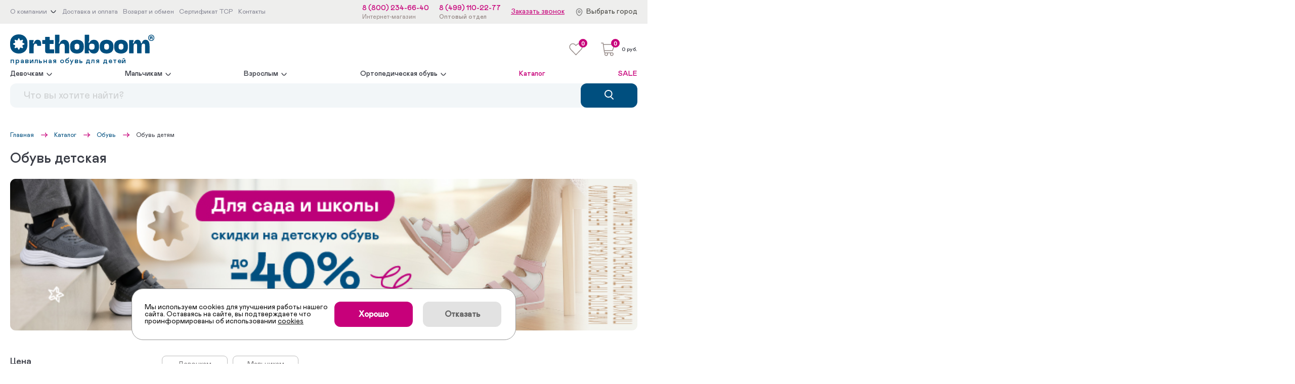

--- FILE ---
content_type: text/html; charset=UTF-8
request_url: https://orthoboom.ru/catalog/obuv/detskaya/
body_size: 49733
content:

<!DOCTYPE html>
<html lang="ru">
<!--[if lte IE 9]> <html class="ie8"> <![endif]-->

	<head itemscope itemtype="http://schema.org/WPHeader">

        <meta http-equiv="X-UA-Compatible" content="IE=edge" />
                <meta name="viewport" content="width=device-width, initial-scale=1, maximum-scale=5, minimal-ui">
        <!--[if IE]><meta http-equiv="X-UA-Compatible" content="IE=edge,chrome=1" /><!<![endif]-->

		<title itemprop="headline">Обувь детская — купить с доставкой по России, цены в интернет-магазине Orthoboom</title>

        
		<meta name="google-site-verification" content="Y5qrPJSwzEB1WN3uj5J1n9SuVegkF42IwSQC1xGrCZo" />
		<meta name="yandex-verification" content="d336f30b2af9068a" />
        <meta name="facebook-domain-verification" content="92aexjk0ge1xxtu88zypptecyb2y4r" />
        <meta name="msapplication-TileColor" content="#ffc40d">
        <meta name="theme-color" content="#ffffff">

		<link rel="apple-touch-icon" sizes="180x180" href="/apple-touch-icon.png">
		<link rel="icon" type="image/png" sizes="32x32" href="/favicon-32x32.png">
		<link rel="icon" type="image/png" sizes="16x16" href="/favicon-16x16.png">
		<link rel="manifest" href="/site.webmanifest">
		<link rel="mask-icon" href="/safari-pinned-tab.svg" color="#5bbad5">
		<link href='https://fonts.googleapis.com/css?family=Roboto+Condensed:400,300,700&amp;subset=latin,cyrillic-ext,cyrillic' rel='stylesheet' type='text/css'>	
		<link href='https://fonts.googleapis.com/css?family=Roboto:400,300,700&amp;subset=latin,cyrillic-ext,cyrillic' rel='stylesheet' type='text/css'>

        <link rel="preconnect" href="https://api.searchbooster.net" crossorigin />
        <link rel="preconnect" href="https://cdn2.searchbooster.net" crossorigin />
        <link rel="preconnect" href="https://api4.searchbooster.io" crossorigin />
        <link rel="preconnect" href="https://cdn.searchbooster.io" crossorigin />

		
            
		
		
        
        <style class="l-ss-styles">

            .l-ss-c-search-top-section-wrapper {
                position: relative;
                border-radius: inherit;
                border-bottom-right-radius: inherit;
                border-bottom-left-radius: inherit;
                border-bottom-left-radius: 0;
                border-bottom-right-radius: 0;
                padding-left: 0px;
                padding-right: 0px;
            }

            .l-ss-c-search-popup__shadow {
                box-shadow: 0 0px 0px rgba(115, 124, 143, 0.15);
                box-shadow: 0 0px 0px var(--s-color-shadow);
            }

            .l-ss-c-categories-dropdown-label {
                position: relative;
                padding: 0 1em;
                display: flex;
                max-width: 260px;
                align-items: center;
                cursor: pointer;
                height: 2.4em;
                height: var(--s-search-input-height);
                font-size: 1.25em;
                font-size: var(--s-search-input-font-size);
                border: 1px solid transparent;
                display: none;
            }
            .l-ss-c-search-top-section-wrapper {
                position: relative;
                border-radius: inherit;
                border-bottom-right-radius: inherit;
                border-bottom-left-radius: inherit;
                border-bottom-left-radius: 0;
                border-bottom-right-radius: 0;
                padding-left: 0px;
                padding-right: 0px;
            }

            .l-ss-c-search-input-action-search {
                height: 100%;
                padding: 0 3em;
                border-radius: 0 5px 5px 0;
                border-radius: 0 var(--s-search-layout-border-radius) var(--s-search-layout-border-radius) 0;
                border-radius: 12px;
            }

            .l-ss-c-search-popup-content-wrapper > :first-child {
                padding-top: 0em;
            }

            .l-ss-c-search-popup-content-wrapper {
                position: relative;
                padding-bottom: 1em;
                border-radius: inherit;
                background-color: inherit;
            }

            .l-ss-c-is-mobile .l-ss-c-search-popup-content-wrapper {
                padding: 1em;
                min-height: 1vh;
            }

            .l-ss-c-is-mobile.l-ss-c-search-popup{margin:0;top:0;min-height:3vh !important;border-radius:0}

            .l-ss-c-is-mobile {
                --completions-item-padding-y: 0.6em;
                --completions-item-padding-x: 1.25em;
            }


            .l-ss-c-is-mobile .l-ss-c-search-popup-top-section {
                padding: 0;
                flex-direction: unset;
                align-items: flex-start;
            }


            .l-ss-c-search-popup .l-ss-c-search-input {
                background: rgba(48, 112, 250, 0.05);
                background: var(--s-color-primary-extra-light);
                border-radius: 12px;
            }

            .l-ss-c-is-mobile .l-ss-c-popup {
                top: 0;
                left: 0;
                right: 0;
                height: 680px;
                max-height: 72vh;
                overflow: hidden;
                padding: 2em 1em;
                border-radius: 0 0 5px 5px;
                border-radius: 0 0 var(--s-search-layout-border-radius) var(--s-search-layout-border-radius);
            }

            .l-ss-c-results {
                padding-top: 0em;
                padding-bottom: 0px;
                margin-top: 0;
                background: #FFFFFF;
                background: var(--s-color-background-layout);
            }

            .l-ss-c-signature {
                position: relative;
                display: flex;
                justify-content: end;
                width: 100%;
                padding-right: 1.1em;
                bottom: -1em;
                gap: 5px;
                display: none;
            }
            .l-ss-c-is-mobile .l-ss-c-results {
                padding: 0em 0;
                max-height: 73vh;
            }

            .l-ss-c-results {
                max-height: 65vh;
                overflow-y: auto;
                scrollbar-width: thin;
                scrollbar-color: rgba(115, 124, 143, 0.1) rgba(48, 112, 250, 0.05);
                scrollbar-color: rgba(var(--s-color-secondary-rgb-raw), 0.1) var(--s-color-primary-extra-light);
            }

            .l-ss-c-results:hover {
                scrollbar-color: rgba(58, 61, 70, 1) rgba(48, 112, 250, 0.05);
                scrollbar-color: rgba(var(--s-color-text-primary-rgb-raw), 0.1) var(--s-color-primary-extra-light);
            }

        </style>

    <!-- Google Tag Manager Script -->
        <script data-skip-moving="true">(function(w,d,s,l,i){w[l]=w[l]||[];w[l].push({'gtm.start':
                    new Date().getTime(),event:'gtm.js'});var f=d.getElementsByTagName(s)[0],
                j=d.createElement(s),dl=l!='dataLayer'?'&l='+l:'';j.async=true;j.src=
                'https://www.googletagmanager.com/gtm.js?id='+i+dl;f.parentNode.insertBefore(j,f);
            })(window,document,'script','dataLayer','GTM-PNKTQ7Z');</script>
    <!-- End Google Tag Manager Script -->

    
    <meta http-equiv="Content-Type" content="text/html; charset=UTF-8" />
<meta name="description" content="Обувь детская в интернет-магазине Orthoboom. &#128666; Оперативная доставка по Москве и регионам России. ✅ Собственное производство, гарантия от производителя 45 дней, примерка перед покупкой." />
<script data-skip-moving="true">(function(w, d, n) {var cl = "bx-core";var ht = d.documentElement;var htc = ht ? ht.className : undefined;if (htc === undefined || htc.indexOf(cl) !== -1){return;}var ua = n.userAgent;if (/(iPad;)|(iPhone;)/i.test(ua)){cl += " bx-ios";}else if (/Windows/i.test(ua)){cl += ' bx-win';}else if (/Macintosh/i.test(ua)){cl += " bx-mac";}else if (/Linux/i.test(ua) && !/Android/i.test(ua)){cl += " bx-linux";}else if (/Android/i.test(ua)){cl += " bx-android";}cl += (/(ipad|iphone|android|mobile|touch)/i.test(ua) ? " bx-touch" : " bx-no-touch");cl += w.devicePixelRatio && w.devicePixelRatio >= 2? " bx-retina": " bx-no-retina";if (/AppleWebKit/.test(ua)){cl += " bx-chrome";}else if (/Opera/.test(ua)){cl += " bx-opera";}else if (/Firefox/.test(ua)){cl += " bx-firefox";}ht.className = htc ? htc + " " + cl : cl;})(window, document, navigator);</script>


<link href="/bitrix/js/ui/design-tokens/dist/ui.design-tokens.min.css?174582695823463" type="text/css"  rel="stylesheet" />
<link href="/bitrix/js/ui/fonts/opensans/ui.font.opensans.min.css?17448826482320" type="text/css"  rel="stylesheet" />
<link href="/bitrix/js/main/popup/dist/main.popup.bundle.min.css?175983168028056" type="text/css"  rel="stylesheet" />
<link href="/bitrix/cache/css/s1/orthoboom/page_27befe998f48d8ef7e401a63d13978f1/page_27befe998f48d8ef7e401a63d13978f1_v1.css?17659105862742" type="text/css"  rel="stylesheet" />
<link href="/bitrix/cache/css/s1/orthoboom/template_7b896860682d4965c7537fa67fd95a28/template_7b896860682d4965c7537fa67fd95a28_v1.css?17685614501248611" type="text/css"  data-template-style="true" rel="stylesheet" />







<style>body h1.titled {margin: 0 !important; padding: 0 !important; font-size: 16px;}</style>
<meta property="og:title" content="Обувь детская — купить с доставкой по России, цены в интернет-магазине Orthoboom"/>
<meta property="og:locale" content="Orthoboom"/>
<meta property="og:site_name" content="Официальный интернет-магазин Ортобум"/>
<meta property="og:type" content="website"/>
<meta property="og:url" content="https://orthoboom.ru/catalog/obuv/detskaya/" />
<meta itemprop="description" property="og:description" content="Обувь детская в интернет-магазине Orthoboom. &#128666; Оперативная доставка по Москве и регионам России. ✅ Собственное производство, гарантия от производителя 45 дней, примерка перед покупкой."/>
<meta property="og:image" content="https://orthoboom.ru/local/templates/orthoboom/img/logo.svg"/>
<meta property="og:image:secure_url" content="https://orthoboom.ru/local/templates/orthoboom/img/logo.svg"/>
 <style> .nca-flex { display: flex; } .nca-cookiesaccept-line { box-sizing: border-box !important; margin: 0 !important; border: none !important; width: 760px !important; max-width: 100%; display: block; clear: both !important; padding: 25px !important; position: fixed; bottom: 47px !important; transform: translateY(0%); z-index: 999; left: 50%; transform: translateX(-50%); border-radius: 23px; border: 1px solid #959595!important; background-color: #FFF!important; } .nca-cookiesaccept-line > div { display: flex; align-items: center; } .nca-cookiesaccept-line-text{ color: #000; font-size: 14px; font-style: normal; font-weight: 400; line-height: normal; width: 375px; } #nca-cookiesaccept-line-accept-btn{ border-radius: 12px; background: #C7007A; border: none; width: 155px; color: #FFF; text-align: center; font-size: 16px; font-style: normal; font-weight: 700; padding: 16px 39px; cursor: pointer; } #nca-cookiesaccept-line-nopls-btn{ margin-left: 20px; border-radius: 12px; background: #e2e2e2; border: none; width: 155px; color: #666; text-align: center; font-size: 16px; font-style: normal; font-weight: 700; padding: 16px 39px; cursor: pointer; } .nca-cookiesaccept-line a { color: inherit; text-decoration:underline; } .nca-cookiesaccept-line a:hover{ color: #C7007A; opacity: 1; } @media screen and (max-width:767px) { div#nca-cookiesaccept-line.nca-cookiesaccept-line { width: 96%!important; padding: 15px!important; opacity: 1; bottom: 17px !important; } .nca-cookiesaccept-line-text{ text-align: center; margin-bottom: 15px; width: 100%; } .nca-cookiesaccept-line > div { flex-direction: column; } .nca-flex { margin-top: 10px; } } </style> <span id="nca-new-styles"></span> <span id="fit_new_css"></span> 




</head>

<body class="inner-page">


<!-- Google Tag Manager (noscript) -->
<noscript><iframe src="https://www.googletagmanager.com/ns.html?id=GTM-PNKTQ7Z" height="0" width="0" style="display:none;visibility:hidden"></iframe></noscript>
<!-- End Google Tag Manager (noscript) -->	

<div id="panel">
    </div>








 
	
<header class="header">
  <div class="header_top">
    <div class="wrapper">
      <div class="header_wrap">
        <form class="header_search__form" action="/catalog/">
          <input type="text" placeholder="Поиск" name="q" />
          <input class="" type="submit" value="" />
        </form>
        <nav class="navigation">
          <div class="menu_toggle"></div>
          <ul class="header-menu"><li class="header-menu__elem level-1 parent" data-level="1"><a class="header-menu__elem-link" href="/info/"><span class="text">О компании</span></a><span class="triangle-top"></span><ul class="menu-items top_menu_subs"><div class="menu-items level-2"><li class="header-menu__elem level-2" data-level="2"><a class="header-menu__elem-link" href="/preimushestva/"><span class="text">Наши преимущества</span></a></li><li class="header-menu__elem level-2" data-level="2"><a class="header-menu__elem-link" href="/reviews/"><span class="text">Отзывы</span></a></li><li class="header-menu__elem level-2" data-level="2"><a class="header-menu__elem-link" href="/blogers/"><span class="text">Блогеры рекомендуют</span></a></li><li class="header-menu__elem level-2" data-level="2"><a class="header-menu__elem-link" href="/info/wholesale-buyers/"><span class="text">Оптовым покупателям</span></a></li><li class="header-menu__elem level-2" data-level="2"><a class="header-menu__elem-link" href="/info/istoriya-kompanii/"><span class="text">История компании</span></a></li></ul></li><li class="header-menu__elem level-1" data-level="1"><a class="header-menu__elem-link" href="/dostavka_i_oplata/"><span class="text">Доставка и оплата</span></a></li><li class="header-menu__elem level-1" data-level="1"><a class="header-menu__elem-link" href="/vozvrat-i-obmen/"><span class="text">Возврат и обмен</span></a></li><li class="header-menu__elem level-1" data-level="1"><a class="header-menu__elem-link" href="/elektronnye_sertifikaty_fss/"><span class="text">Сертификат ТСР</span></a></li><li class="header-menu__elem level-1" data-level="1"><a class="header-menu__elem-link" href="/contact/"><span class="text">Контакты</span></a></li>  <li class="header-menu__elem _phone _has_gap _hide-desktop">
    <a href="tel:88002346640">8 (800) 234-66-40</a>
<span>Интернет-магазин</span>  </li>
  <li class="header-menu__elem _phone _has_gap _hide-desktop">
    <a href="tel:+74991102277">8 (499) 110-22-77</a>
<a href="/info/wholesale-buyers/" ><span class="header-menu__elem-link_opt">Оптовый отдел</span></a>
  </li>
</ul>
        </nav>
        <nav class="navigation-mobile">
          <ul class="navigation-mobile__list">
  <li class="navigation-mobile__list-item navigation-mobile__list-item_catalog parent">
    <a href="/catalog/" class="navigation-mobile__list-item-link">
      Каталог
      <span class="arrow js-mobile-catalog-menu-open">
        <svg width="11" height="5" viewBox="0 0 11 5" fill="none" xmlns="http://www.w3.org/2000/svg">
          <path d="M9.75 1C9.75 1 7.16 3.98397 5.375 3.98397C3.59062 3.98397 1 1 1 1" stroke="#3A3D46" stroke-width="1.5" stroke-linecap="round" stroke-linejoin="round" />
        </svg>
      </span>
    </a>
  </li>
      <li class="navigation-mobile__list-item parent">
      <a href="/info/" class="navigation-mobile__list-item-link">
        О компании                  <span class="arrow">
            <svg width="11" height="5" viewBox="0 0 11 5" fill="none" xmlns="http://www.w3.org/2000/svg">
              <path d="M9.75 1C9.75 1 7.16 3.98397 5.375 3.98397C3.59062 3.98397 1 1 1 1" stroke="#3A3D46" stroke-width="1.5" stroke-linecap="round" stroke-linejoin="round" />
            </svg>
          </span>
              </a>
              <ul>
      
            <li class="navigation-mobile__list-item">
      <a href="/preimushestva/" class="navigation-mobile__list-item-link">
        Наши преимущества              </a>
              </li>
      
            <li class="navigation-mobile__list-item">
      <a href="/reviews/" class="navigation-mobile__list-item-link">
        Отзывы              </a>
              </li>
      
            <li class="navigation-mobile__list-item">
      <a href="/blogers/" class="navigation-mobile__list-item-link">
        Блогеры рекомендуют              </a>
              </li>
      
            <li class="navigation-mobile__list-item">
      <a href="/info/wholesale-buyers/" class="navigation-mobile__list-item-link">
        Оптовым покупателям              </a>
              </li>
      
            <li class="navigation-mobile__list-item">
      <a href="/info/istoriya-kompanii/" class="navigation-mobile__list-item-link">
        История компании              </a>
              </li>
      
        </ul></li>    <li class="navigation-mobile__list-item">
      <a href="/dostavka_i_oplata/" class="navigation-mobile__list-item-link">
        Доставка и оплата              </a>
              </li>
      
            <li class="navigation-mobile__list-item">
      <a href="/vozvrat-i-obmen/" class="navigation-mobile__list-item-link">
        Возврат и обмен              </a>
              </li>
      
            <li class="navigation-mobile__list-item">
      <a href="/elektronnye_sertifikaty_fss/" class="navigation-mobile__list-item-link">
        Сертификат ТСР              </a>
              </li>
      
            <li class="navigation-mobile__list-item">
      <a href="/reviews/" class="navigation-mobile__list-item-link">
        Отзывы              </a>
              </li>
      
            <li class="navigation-mobile__list-item">
      <a href="/preimushestva/" class="navigation-mobile__list-item-link">
        Преимущества              </a>
              </li>
      
            <li class="navigation-mobile__list-item">
      <a href="/contact/" class="navigation-mobile__list-item-link">
        Контакты              </a>
              </li>
      
          </ul>
        </nav>
        <div class="header-calls">
          <div class="header_phone">
            <div class="header_phone__item">
              <a href="tel:88002346640">8 (800) 234-66-40</a>
<span>Интернет-магазин</span>            </div>
            <div class="header_phone__item">
              <a href="tel:+74991102277">8 (499) 110-22-77</a>
<a href="/info/wholesale-buyers/" ><span class="header-menu__elem-link_opt">Оптовый отдел</span></a>
            </div>
          </div>
          <div class="header_callback">
          
<script async data-b24-form="click/6/hlb04f" data-skip-moving="true">(function(w,d,u){var s=d.createElement('script');s.async=true;s.src=u+'?'+(Date.now()/180000|0);var h=d.getElementsByTagName('script')[0];h.parentNode.insertBefore(s,h);})(window,document,'https://portal.orthoboom.ru/upload/crm/form/loader_6_hlb04f.js');</script>

<a class="dscallback js-callback" href="#">Заказать звонок</a>

</div>
        </div>

<div class="header_location">
    <!--'start_frame_cache_header_location'-->        <span class="_value" onclick="localLocation.show(); return false;">
            Выбрать город        </span>

        
    <!--'end_frame_cache_header_location'--></div>
					<div style="display: none">
					


				
	<div id="sls-39250" class="bx-sls ">

		
				<div class="dropdown-block bx-ui-sls-input-block">

			<span class="dropdown-icon"></span>
			<input type="text" autocomplete="off" name="LOCATION_ID" value="" class="dropdown-field" placeholder="Город ..." />

			<div class="dropdown-fade2white"></div>
			<div class="bx-ui-sls-loader"></div>
			<div class="bx-ui-sls-clear" title="Отменить выбор"></div>
			<div class="bx-ui-sls-pane"></div>

		</div>

		<script type="text/html" data-template-id="bx-ui-sls-error">
			<div class="bx-ui-sls-error">
				<div></div>
				{{message}}
			</div>
		</script>

		<script type="text/html" data-template-id="bx-ui-sls-dropdown-item">
			<div class="dropdown-item bx-ui-sls-variant">
				<span class="dropdown-item-text">{{display_wrapped}}</span>
							</div>
		</script>

		<div class="bx-ui-sls-error-message">
					</div>

	</div>
  

			
					</div>
					
				</div>
      </div>
    </div>
  </div>
  <div class="header_bottom">
    <div class="wrapper">
      <div class="header_wrap">
        <div class="mobile-nav-toggle"></div>
        <div class="header_search l-ss-search-element-mount for_mob_w">
            <span class="header_search__link"></span>
        </div>
        <a href="/" class="header-logo">
          <div class="logo"></div>
          <div class="logo-slogan">Правильная обувь для детей</div>
        </a>
        <div class="catalog_toggle">Каталог</div>

        



										
	<ul class='header_catalog' data-depth=''>
	<li class="header_catalog__elem with-submenu "data-categories=s:4:"1407";><a href="/catalog/obuv/detskaya/dlya-devochek/" class="header_catalog__elem-link">Девочкам</a>
		<div class="submenu-wrap"><div class="submenu"><ul class='submenu-list' data-section='1439' data-depth='1'>
		<li class="submenu-list__elem with-submenu "><span class="submenu-title">Тип обуви</span>
			<ul class='submenu-list' data-section='1439' data-depth='2'>
			<li class="submenu-list__elem with-submenu "><a href="/catalog/obuv/detskaya/dlya-devochek/krossovki/" class="submenu-list__elem-link">Кроссовки</a></li>
			<li class="submenu-list__elem with-submenu "><a href="/catalog/obuv/detskaya/dlya-devochek/kedy/" class="submenu-list__elem-link">Кеды</a></li>
			<li class="submenu-list__elem with-submenu "><a href="/catalog/obuv/detskaya/dlya-devochek/snikery/" class="submenu-list__elem-link">Сникеры</a></li>
			<li class="submenu-list__elem with-submenu "><a href="/catalog/obuv/detskaya/dlya-devochek/sandalii/" class="submenu-list__elem-link"> Сандалии</a></li>
			<li class="submenu-list__elem with-submenu "><a href="/catalog/obuv/detskaya/dlya-devochek/birkenshtoki/" class="submenu-list__elem-link">Биркенштоки</a></li>
			<li class="submenu-list__elem with-submenu "><a href="/catalog/obuv/detskaya/dlya-devochek/tufli/" class="submenu-list__elem-link">Туфли</a></li>
			<li class="submenu-list__elem with-submenu "><a href="/catalog/obuv/detskaya/dlya-devochek/sapogi/" class="submenu-list__elem-link">Сапоги</a></li>
			<li class="submenu-list__elem with-submenu "><a href="/catalog/obuv/detskaya/dlya-devochek/snoubutsy/" class="submenu-list__elem-link">Сноубутсы</a></li>
			<li class="submenu-list__elem with-submenu "><a href="/catalog/obuv/detskaya/dlya-devochek/dutiki/" class="submenu-list__elem-link">Дутики</a></li>
			<li class="submenu-list__elem with-submenu "><a href="/catalog/obuv/detskaya/dlya-devochek/botinki/" class="submenu-list__elem-link">Ботинки</a></li>
			<li class="submenu-list__elem with-submenu "><a href="/catalog/obuv/detskaya/dlya-devochek/polusapozhki/" class="submenu-list__elem-link">Полусапожки</a></li>
			</ul>
		
		</li>
		<li class="submenu-list__elem with-submenu "><span class="submenu-title">Назначение</span>
			<ul class='submenu-list' data-section='1439' data-depth='2'>
			<li class="submenu-list__elem with-submenu "><a href="/catalog/ortopedicheskaya-obuv/dlya-detey/dlya-devochek/profilakticheskaya/" class="submenu-list__elem-link">Профилактическая</a></li>
			<li class="submenu-list__elem with-submenu "><a href="/catalog/obuv/detskaya/dlya-devochek/dlya-utrennikov/" class="submenu-list__elem-link">❄Для утренников</a></li>
			<li class="submenu-list__elem with-submenu "><a href="/catalog/ortopedicheskaya-obuv/dlya-detey/dlya-devochek/" class="submenu-list__elem-link">Ортопедическая</a></li>
			<li class="submenu-list__elem with-submenu "><a href="/catalog/obuv/detskaya/dlya-devochek/shkolnaya/" class="submenu-list__elem-link">Школьная</a></li>
			<li class="submenu-list__elem with-submenu "><a href="/catalog/ortopedicheskaya-obuv/ortopedicheskie-stelki/" class="submenu-list__elem-link">Ортопедические стельки</a></li>
			</ul>
		
		</li>
		<li class="submenu-list__elem with-submenu "><span class="submenu-title">Сезон</span>
			<ul class='submenu-list' data-section='1439' data-depth='2'>
			<li class="submenu-list__elem with-submenu "><a href="/catalog/obuv/detskaya/dlya-devochek/zimnyaya/" class="submenu-list__elem-link">☃Зима</a></li>
			<li class="submenu-list__elem with-submenu "><a href="/catalog/obuv/detskaya/dlya-devochek/demisezonnaya/" class="submenu-list__elem-link">Осень-весна</a></li>
			<li class="submenu-list__elem with-submenu "><a href="/catalog/obuv/detskaya/dlya-devochek/letnyaya/" class="submenu-list__elem-link">Лето</a></li>
			</ul>
		
		</li>
		<li class="submenu-list__elem with-submenu sale_link"><a href="/akcii/?set_filter=Y&arrFilterAkcii_2643_MIN=&arrFilterAkcii_2643_MAX=&arrFilterAkcii_2287_3973577250=&arrFilterAkcii_2287_2614151860=&arrFilterAkcii_2287_657408255=&arrFilterAkcii_2287_657408255=Y&arrFilterAkcii_2287_3113487847=&arrFilterAkcii_2617_17347" class="submenu-list__elem-link">SALE</a>									</li>
		</ul>
	
	</li>
	<li class="header_catalog__elem with-submenu "data-categories=s:4:"1409";><a href="/catalog/obuv/detskaya/dlya-malchikov/" class="header_catalog__elem-link">Мальчикам</a>
		<div class="submenu-wrap"><div class="submenu"><ul class='submenu-list' data-section='1440' data-depth='1'>
		<li class="submenu-list__elem with-submenu "><span class="submenu-title">Тип обуви</span>
			<ul class='submenu-list' data-section='1440' data-depth='2'>
			<li class="submenu-list__elem with-submenu "><a href="/catalog/obuv/detskaya/dlya-malchikov/botinki/" class="submenu-list__elem-link">Ботинки</a></li>
			<li class="submenu-list__elem with-submenu "><a href="/catalog/obuv/detskaya/dlya-malchikov/krossovki/" class="submenu-list__elem-link">Кроссовки</a></li>
			<li class="submenu-list__elem with-submenu "><a href="/catalog/obuv/detskaya/dlya-malchikov/sapogi/" class="submenu-list__elem-link">Сапоги</a></li>
			<li class="submenu-list__elem with-submenu "><a href="/catalog/obuv/detskaya/dlya-malchikov/kedy/" class="submenu-list__elem-link">Кеды</a></li>
			<li class="submenu-list__elem with-submenu "><a href="/catalog/obuv/detskaya/dlya-malchikov/tufli/" class="submenu-list__elem-link">Туфли</a></li>
			<li class="submenu-list__elem with-submenu "><a href="/catalog/obuv/detskaya/dlya-malchikov/sandalii/" class="submenu-list__elem-link">Сандалии</a></li>
			<li class="submenu-list__elem with-submenu "><a href="/catalog/obuv/detskaya/dlya-malchikov/dutiki/" class="submenu-list__elem-link">Дутики</a></li>
			<li class="submenu-list__elem with-submenu "><a href="/catalog/obuv/detskaya/dlya-malchikov/mokasiny/" class="submenu-list__elem-link">Мокасины</a></li>
			<li class="submenu-list__elem with-submenu "><a href="/catalog/obuv/detskaya/dlya-malchikov/birkenshtoki/" class="submenu-list__elem-link">Биркенштоки</a></li>
			</ul>
		
		</li>
		<li class="submenu-list__elem with-submenu "><span class="submenu-title">Назначение</span>
			<ul class='submenu-list' data-section='1440' data-depth='2'>
			<li class="submenu-list__elem with-submenu "><a href="/catalog/ortopedicheskaya-obuv/dlya-detey/dlya-malchikov/profilakticheskaya/" class="submenu-list__elem-link">Профилактическая</a></li>
			<li class="submenu-list__elem with-submenu "><a href="/catalog/ortopedicheskaya-obuv/dlya-detey/dlya-malchikov/" class="submenu-list__elem-link">Ортопедическая</a></li>
			<li class="submenu-list__elem with-submenu "><a href="/catalog/obuv/detskaya/dlya-malchikov/shkolnaya/" class="submenu-list__elem-link">Школьная</a></li>
			<li class="submenu-list__elem with-submenu "><a href="/catalog/obuv/detskaya/dlya-malchikov/dlya-novogodnikh-prazdnikov/" class="submenu-list__elem-link">✪Для утренников</a></li>
			<li class="submenu-list__elem with-submenu "><a href="/catalog/ortopedicheskaya-obuv/ortopedicheskie-stelki/" class="submenu-list__elem-link">Ортопедические стельки</a></li>
			</ul>
		
		</li>
		<li class="submenu-list__elem with-submenu "><span class="submenu-title">Сезон</span>
			<ul class='submenu-list' data-section='1440' data-depth='2'>
			<li class="submenu-list__elem with-submenu "><a href="/catalog/obuv/detskaya/dlya-malchikov/zimnyaya/" class="submenu-list__elem-link">❄Зима</a></li>
			<li class="submenu-list__elem with-submenu "><a href="/catalog/obuv/detskaya/dlya-malchikov/letnyaya/" class="submenu-list__elem-link">Лето</a></li>
			<li class="submenu-list__elem with-submenu "><a href="/catalog/obuv/detskaya/dlya-malchikov/demisezonnaya/" class="submenu-list__elem-link">Осень - весна</a></li>
			</ul>
		
		</li>
		<li class="submenu-list__elem with-submenu sale_link"><a href="/akcii/?set_filter=Y&arrFilterAkcii_2643_MIN=&arrFilterAkcii_2643_MAX=&arrFilterAkcii_2287_3973577250=&arrFilterAkcii_2287_2614151860=&arrFilterAkcii_2287_657408255=&arrFilterAkcii_2287_3113487847=&arrFilterAkcii_2287_3113487847=Y&arrFilterAkcii_2617_1734" class="submenu-list__elem-link">SALE</a>									</li>
		</ul>
	
	</li>
	<li class="header_catalog__elem with-submenu "data-categories=s:4:"1411";><a href="/catalog/obuv/dlya-vzroslykh/" class="header_catalog__elem-link">Взрослым</a>
		<div class="submenu-wrap"><div class="submenu"><ul class='submenu-list' data-section='1441' data-depth='1'>
		<li class="submenu-list__elem with-submenu "><a href="/catalog/obuv/dlya-vzroslykh/zhenskaya/" class="submenu-list__elem-link">Женщинам</a>
			<ul class='submenu-list' data-section='1441' data-depth='2'>
			<li class="submenu-list__elem with-submenu "><a href="/catalog/obuv/dlya-vzroslykh/zhenskaya/botinki/" class="submenu-list__elem-link">Ботинки</a></li>
			<li class="submenu-list__elem with-submenu "><a href="/catalog/obuv/dlya-vzroslykh/zhenskaya/bosonozhki/" class="submenu-list__elem-link">Босоножки</a></li>
			<li class="submenu-list__elem with-submenu "><a href="/catalog/obuv/dlya-vzroslykh/zhenskaya/tufli/" class="submenu-list__elem-link">Туфли</a></li>
			<li class="submenu-list__elem with-submenu "><a href="/catalog/obuv/dlya-vzroslykh/zhenskaya/sabo/" class="submenu-list__elem-link">Сабо</a></li>
			<li class="submenu-list__elem with-submenu "><a href="/catalog/ortopedicheskaya-obuv/dlya-vzroslykh/zhenskaya/" class="submenu-list__elem-link">Ортопедическая обувь</a></li>
			<li class="submenu-list__elem with-submenu "><a href="/catalog/ortopedicheskaya-obuv/ortopedicheskie-stelki/" class="submenu-list__elem-link">Ортопедические стельки</a></li>
			</ul>
		
		</li>
		<li class="submenu-list__elem with-submenu "><a href="/catalog/obuv/dlya-vzroslykh/muzhskaya/" class="submenu-list__elem-link">Мужчинам</a>
			<ul class='submenu-list' data-section='1441' data-depth='2'>
			<li class="submenu-list__elem with-submenu "><a href="/catalog/obuv/dlya-vzroslykh/muzhskaya/polubotinki/" class="submenu-list__elem-link">Полуботинки</a></li>
			<li class="submenu-list__elem with-submenu "><a href="/catalog/obuv/dlya-vzroslykh/muzhskaya/krossovki/" class="submenu-list__elem-link">Кроссовки</a></li>
			<li class="submenu-list__elem with-submenu "><a href="/catalog/ortopedicheskaya-obuv/dlya-vzroslykh/muzhskaya/" class="submenu-list__elem-link">Ортопедическая обувь</a></li>
			<li class="submenu-list__elem with-submenu "><a href="/catalog/ortopedicheskaya-obuv/ortopedicheskie-stelki/" class="submenu-list__elem-link">Ортопедические стельки</a>									</li>
			</ul>
		</li>
		</ul>
	
	</li>
	<li class="header_catalog__elem with-submenu "data-categories=s:4:"1414";><a href="/catalog/ortopedicheskaya-obuv/" class="header_catalog__elem-link"> Ортопедическая обувь</a>
		<div class="submenu-wrap"><div class="submenu"><ul class='submenu-list' data-section='1442' data-depth='1'>
		<li class="submenu-list__elem with-submenu "><a href="/catalog/ortopedicheskaya-obuv/dlya-detey/dlya-devochek/" class="submenu-list__elem-link">Девочкам</a>
			<ul class='submenu-list' data-section='1442' data-depth='2'>
			<li class="submenu-list__elem with-submenu "><a href="/catalog/ortopedicheskaya-obuv/dlya-detey/dlya-devochek/sandalii/" class="submenu-list__elem-link">Сандалии</a></li>
			<li class="submenu-list__elem with-submenu "><a href="/catalog/ortopedicheskaya-obuv/dlya-detey/dlya-devochek/botinki/" class="submenu-list__elem-link">Ботинки</a></li>
			<li class="submenu-list__elem with-submenu "><a href="/catalog/ortopedicheskaya-obuv/dlya-detey/dlya-devochek/krossovki/" class="submenu-list__elem-link">Кроссовки</a></li>
			<li class="submenu-list__elem with-submenu "><a href="/catalog/ortopedicheskaya-obuv/dlya-detey/dlya-devochek/sapogi/" class="submenu-list__elem-link">Сапоги</a></li>
			</ul>
		
		</li>
		<li class="submenu-list__elem with-submenu "><a href="/catalog/ortopedicheskaya-obuv/dlya-detey/dlya-malchikov/" class="submenu-list__elem-link">Мальчикам</a>
			<ul class='submenu-list' data-section='1442' data-depth='2'>
			<li class="submenu-list__elem with-submenu "><a href="/catalog/ortopedicheskaya-obuv/dlya-detey/dlya-malchikov/sandalii/" class="submenu-list__elem-link">Сандалии</a></li>
			<li class="submenu-list__elem with-submenu "><a href="/catalog/ortopedicheskaya-obuv/dlya-detey/dlya-malchikov/botinki/" class="submenu-list__elem-link">Ботинки</a></li>
			<li class="submenu-list__elem with-submenu "><a href="/catalog/ortopedicheskaya-obuv/dlya-detey/dlya-malchikov/krossovki/" class="submenu-list__elem-link">Кроссовки</a></li>
			<li class="submenu-list__elem with-submenu "><a href="/catalog/ortopedicheskaya-obuv/dlya-detey/dlya-malchikov/sapogi/" class="submenu-list__elem-link">Сапоги</a></li>
			</ul>
		
		</li>
		<li class="submenu-list__elem with-submenu "><a href="/catalog/ortopedicheskaya-obuv/dlya-vzroslykh/" class="submenu-list__elem-link">Родителям</a>
			<ul class='submenu-list' data-section='1442' data-depth='2'>
			<li class="submenu-list__elem with-submenu "><a href="/catalog/ortopedicheskaya-obuv/dlya-vzroslykh/zhenskaya/" class="submenu-list__elem-link">Женщинам</a></li>
			<li class="submenu-list__elem with-submenu "><a href="/catalog/ortopedicheskaya-obuv/dlya-vzroslykh/muzhskaya/" class="submenu-list__elem-link">Мужчинам</a></li>
			</ul>
		
		</li>
		<li class="submenu-list__elem with-submenu "><span class="submenu-title">Назначение</span>
			<ul class='submenu-list' data-section='1442' data-depth='2'>
			<li class="submenu-list__elem with-submenu "><a href="/catalog/ortopedicheskaya-obuv/profilakticheskaya/" class="submenu-list__elem-link">Профилактическая</a></li>
			<li class="submenu-list__elem with-submenu "><a href="/catalog/ortopedicheskaya-obuv/s-vysokim-bertsem/" class="submenu-list__elem-link">С высоким берцем</a></li>
			<li class="submenu-list__elem with-submenu "><a href="/catalog/ortopedicheskaya-obuv/posleoperatsionnaya/" class="submenu-list__elem-link">Послеоперационная</a></li>
			<li class="submenu-list__elem with-submenu "><a href="/catalog/ortopedicheskaya-obuv/diabeticheskaya/" class="submenu-list__elem-link">Диабетическая</a></li>
			<li class="submenu-list__elem with-submenu "><a href="/catalog/ortopedicheskaya-obuv/domashnyaya/" class="submenu-list__elem-link">Домашняя</a></li>
			<li class="submenu-list__elem with-submenu "><a href="/catalog/ortopedicheskaya-obuv/ortopedicheskie-stelki/" class="submenu-list__elem-link">Ортопедические стельки</a></li>
			</ul>
		</li>
		</ul>
	
	</li>
	<li class="header_catalog__elem whole_catalog "><a href="/catalog/" class="header_catalog__elem-link">Каталог</a>
		<div class="submenu-wrap"><div class="submenu"><ul class='submenu-list' data-section='1348' data-depth='1'>
		<li class="submenu-list__elem with-submenu "><a href="/catalog/obuv/detskaya/dlya-devochek/botinki/" class="submenu-list__elem-link">Ботинки</a></li>
		<li class="submenu-list__elem with-submenu "><a href="/catalog/obuv/detskaya/dlya-devochek/krossovki/" class="submenu-list__elem-link">Кроссовки</a></li>
		<li class="submenu-list__elem with-submenu "><a href="/catalog/obuv/detskaya/dlya-devochek/sapogi/" class="submenu-list__elem-link">Сапоги</a></li>
		<li class="submenu-list__elem with-submenu "><a href="/catalog/obuv/detskaya/dlya-devochek/tufli/" class="submenu-list__elem-link">Туфли</a></li>
		<li class="submenu-list__elem with-submenu "><a href="/catalog/obuv/detskaya/dlya-devochek/baletki/" class="submenu-list__elem-link">Балетки</a></li>
		<li class="submenu-list__elem with-submenu "><a href="/catalog/obuv/detskaya/dlya-devochek/kedy/" class="submenu-list__elem-link">Кеды</a></li>
		<li class="submenu-list__elem with-submenu "><a href="/catalog/obuv/detskaya/dlya-devochek/sandalii/" class="submenu-list__elem-link">Сандалии</a></li>
		<li class="submenu-list__elem with-submenu "><a href="/catalog/obuv/detskaya/dlya-devochek/dutiki/" class="submenu-list__elem-link">Дутики</a></li>
		<li class="submenu-list__elem with-submenu "><a href="/catalog/obuv/detskaya/dlya-devochek/birkenshtoki/" class="submenu-list__elem-link">Биркенштоки</a></li>
		<li class="submenu-list__elem with-submenu "><a href="/catalog/ortopedicheskaya-obuv/dlya-detey/dlya-devochek/" class="submenu-list__elem-link">Ортопедическая</a></li>
		<li class="submenu-list__elem with-submenu "><a href="/catalog/obuv/detskaya/dlya-devochek/shkolnaya/" class="submenu-list__elem-link">Школьная</a></li>
		<li class="submenu-list__elem with-submenu "><a href="/catalog/ortopedicheskaya-obuv/ortopedicheskie-stelki/" class="submenu-list__elem-link">Ортопедические стельки</a></li>
		<li class="submenu-list__elem with-submenu "><a href="/catalog/obuv/detskaya/dlya-malchikov/botinki/" class="submenu-list__elem-link">Ботинки</a></li>
		<li class="submenu-list__elem with-submenu "><a href="/catalog/obuv/detskaya/dlya-malchikov/krossovki/" class="submenu-list__elem-link">Кроссовки</a></li>
		<li class="submenu-list__elem with-submenu "><a href="/catalog/obuv/detskaya/dlya-malchikov/sapogi/" class="submenu-list__elem-link">Сапоги</a></li>
		<li class="submenu-list__elem with-submenu "><a href="/catalog/obuv/detskaya/dlya-malchikov/kedy/" class="submenu-list__elem-link">Кеды</a></li>
		<li class="submenu-list__elem with-submenu "><a href="/catalog/obuv/detskaya/dlya-malchikov/tufli/" class="submenu-list__elem-link">Туфли</a></li>
		<li class="submenu-list__elem with-submenu "><a href="/catalog/obuv/detskaya/dlya-malchikov/sandalii/" class="submenu-list__elem-link">Сандалии</a></li>
		<li class="submenu-list__elem with-submenu "><a href="/catalog/obuv/detskaya/dlya-malchikov/dutiki/" class="submenu-list__elem-link">Дутики</a></li>
		<li class="submenu-list__elem with-submenu "><a href="/catalog/obuv/detskaya/dlya-malchikov/mokasiny/" class="submenu-list__elem-link">Мокасины</a></li>
		<li class="submenu-list__elem with-submenu "><a href="/catalog/obuv/detskaya/dlya-malchikov/birkenshtoki/" class="submenu-list__elem-link">Биркенштоки</a></li>
		<li class="submenu-list__elem with-submenu "><a href="/catalog/ortopedicheskaya-obuv/dlya-detey/dlya-malchikov/" class="submenu-list__elem-link">Ортопедическая</a></li>
		<li class="submenu-list__elem with-submenu "><a href="/catalog/obuv/detskaya/dlya-malchikov/shkolnaya/" class="submenu-list__elem-link">Школьная</a></li>
		<li class="submenu-list__elem with-submenu "><a href="/catalog/ortopedicheskaya-obuv/ortopedicheskie-stelki/" class="submenu-list__elem-link">Ортопедические стельки</a></li>
		<li class="submenu-list__elem with-submenu "><a href="/catalog/ortopedicheskaya-obuv/dlya-detey/dlya-devochek/" class="submenu-list__elem-link">Девочкам</a>
			<ul class='submenu-list' data-section='1348' data-depth='2'>
			<li class="submenu-list__elem with-submenu "><a href="/catalog/ortopedicheskaya-obuv/dlya-detey/dlya-devochek/sandalii/" class="submenu-list__elem-link">Сандалии</a></li>
			<li class="submenu-list__elem with-submenu "><a href="/catalog/ortopedicheskaya-obuv/dlya-detey/dlya-devochek/botinki/" class="submenu-list__elem-link">Ботинки</a></li>
			<li class="submenu-list__elem with-submenu "><a href="/catalog/ortopedicheskaya-obuv/dlya-detey/dlya-devochek/krossovki/" class="submenu-list__elem-link">Кроссовки</a></li>
			<li class="submenu-list__elem with-submenu "><a href="/catalog/ortopedicheskaya-obuv/dlya-detey/dlya-devochek/sapogi/" class="submenu-list__elem-link">Сапоги</a></li>
			</ul>
		
		</li>
		<li class="submenu-list__elem with-submenu "><a href="/catalog/ortopedicheskaya-obuv/dlya-detey/dlya-malchikov/" class="submenu-list__elem-link">Мальчикам</a>
			<ul class='submenu-list' data-section='1348' data-depth='2'>
			<li class="submenu-list__elem with-submenu "><a href="/catalog/ortopedicheskaya-obuv/dlya-detey/dlya-malchikov/sandalii/" class="submenu-list__elem-link">Сандалии</a></li>
			<li class="submenu-list__elem with-submenu "><a href="/catalog/ortopedicheskaya-obuv/dlya-detey/dlya-malchikov/botinki/" class="submenu-list__elem-link">Ботинки</a></li>
			<li class="submenu-list__elem with-submenu "><a href="/catalog/ortopedicheskaya-obuv/dlya-detey/dlya-malchikov/krossovki/" class="submenu-list__elem-link">Кроссовки</a></li>
			<li class="submenu-list__elem with-submenu "><a href="/catalog/ortopedicheskaya-obuv/dlya-detey/dlya-malchikov/sapogi/" class="submenu-list__elem-link">Сапоги</a></li>
			</ul>
		
		</li>
		<li class="submenu-list__elem with-submenu "><a href="/catalog/ortopedicheskaya-obuv/dlya-vzroslykh/zhenskaya/" class="submenu-list__elem-link">Женская</a></li>
		<li class="submenu-list__elem with-submenu "><a href="/catalog/ortopedicheskaya-obuv/dlya-vzroslykh/muzhskaya/" class="submenu-list__elem-link">Мужская</a></li>
		<li class="submenu-list__elem with-submenu "><a href="/catalog/ortopedicheskaya-obuv/posleoperatsionnaya/" class="submenu-list__elem-link">Послеоперационная</a></li>
		<li class="submenu-list__elem with-submenu "><a href="/catalog/ortopedicheskaya-obuv/profilakticheskaya/" class="submenu-list__elem-link">Профилактическая</a></li>
		<li class="submenu-list__elem with-submenu "><a href="/catalog/ortopedicheskaya-obuv/diabeticheskaya/" class="submenu-list__elem-link">Диабетическая</a></li>
		<li class="submenu-list__elem with-submenu "><a href="/catalog/ortopedicheskaya-obuv/domashnyaya/" class="submenu-list__elem-link">Домашняя</a></li>
		<li class="submenu-list__elem with-submenu "><a href="/catalog/ortopedicheskaya-obuv/ortopedicheskie-stelki/" class="submenu-list__elem-link">Ортопедические стельки</a></li>
		<li class="submenu-list__elem with-submenu "><a href="/catalog/obuv/dlya-vzroslykh/zhenskaya/" class="submenu-list__elem-link">Женская</a>
			<ul class='submenu-list' data-section='1348' data-depth='2'>
			<li class="submenu-list__elem with-submenu "><a href="/catalog/obuv/dlya-vzroslykh/zhenskaya/botinki/" class="submenu-list__elem-link">Ботинки</a></li>
			<li class="submenu-list__elem with-submenu "><a href="/catalog/obuv/dlya-vzroslykh/zhenskaya/bosonozhki/" class="submenu-list__elem-link">Босоножки</a></li>
			<li class="submenu-list__elem with-submenu "><a href="/catalog/obuv/dlya-vzroslykh/zhenskaya/tufli/" class="submenu-list__elem-link">Туфли</a></li>
			<li class="submenu-list__elem with-submenu "><a href="/catalog/obuv/dlya-vzroslykh/zhenskaya/sabo/" class="submenu-list__elem-link">Сабо</a></li>
			<li class="submenu-list__elem with-submenu "><a href="/catalog/ortopedicheskaya-obuv/dlya-vzroslykh/zhenskaya/" class="submenu-list__elem-link">Ортопедическая обувь</a></li>
			<li class="submenu-list__elem with-submenu "><a href="/catalog/ortopedicheskaya-obuv/ortopedicheskie-stelki/" class="submenu-list__elem-link">Ортопедические стельки</a></li>
			</ul>
		
		</li>
		<li class="submenu-list__elem with-submenu "><a href="/catalog/obuv/dlya-vzroslykh/muzhskaya/" class="submenu-list__elem-link">Мужская</a>
			<ul class='submenu-list' data-section='1348' data-depth='2'>
			<li class="submenu-list__elem with-submenu "><a href="/catalog/obuv/dlya-vzroslykh/muzhskaya/polubotinki/" class="submenu-list__elem-link">Полуботинки</a></li>
			<li class="submenu-list__elem with-submenu "><a href="/catalog/obuv/dlya-vzroslykh/muzhskaya/krossovki/" class="submenu-list__elem-link">Кроссовки</a></li>
			<li class="submenu-list__elem with-submenu "><a href="/catalog/ortopedicheskaya-obuv/dlya-vzroslykh/muzhskaya/" class="submenu-list__elem-link">Ортопедическая обувь</a></li>
			<li class="submenu-list__elem with-submenu "><a href="/catalog/ortopedicheskaya-obuv/ortopedicheskie-stelki/" class="submenu-list__elem-link">Ортопедические стельки</a></li>
			</ul>
		</li>
		</ul>
	
	</li>
	<li class="header_catalog__elem whole_catalog "><a href="/akcii/" class="header_catalog__elem-link">SALE</a></li>
	</ul>

        
        <!--<ul class="social-list">
          <li class="social-list__item">
            <a rel="nofollow" href="//t.me/orthoboom_club" class="social-list__item-link soc_telegram" target="_blank" aria-label="мы в telegram"></a>
          </li>
           <li class="social-list__item">
            <a rel="nofollow" href="wa-link" class="social-list__item-link soc_wa" target="_blank" aria-label="мы в whatsapp"></a>
          </li> 
        </ul>-->

                    <script data-skip-moving="true">
              var sbRegionId = '';
              var sbUserId = '';
              var sbSegmentId = '';
              var sbScript = document.createElement('script');
              sbScript.src = 'https://cdn2.searchbooster.net/scripts/widget/5cf3ef1d-7f35-454d-8e5e-40ab5be455f9/main.js?1';
              sbScript.setAttribute("data-sb-init-script", 1);
              sbScript.async = true;
              document.body.appendChild(sbScript);
          </script>

          <div class="show-search">
            <svg width="27" height="27" viewBox="0 0 27 27" fill="none" xmlns="http://www.w3.org/2000/svg">
                <g clip-path="url(#clip0_2202_9533)">
                    <path d="M24.5497 25.5303C24.8426 25.8232 25.3174 25.8232 25.6103 25.5303C25.9032 25.2374 25.9032 24.7626 25.6103 24.4697L24.5497 25.5303ZM21.58 11.9375C21.58 17.2187 17.2987 21.5 12.0175 21.5V23C18.1271 23 23.08 18.0471 23.08 11.9375H21.58ZM12.0175 21.5C6.73624 21.5 2.45496 17.2187 2.45496 11.9375H0.954956C0.954956 18.0471 5.90781 23 12.0175 23V21.5ZM2.45496 11.9375C2.45496 6.65628 6.73624 2.375 12.0175 2.375V0.875C5.90781 0.875 0.954956 5.82785 0.954956 11.9375H2.45496ZM12.0175 2.375C17.2987 2.375 21.58 6.65628 21.58 11.9375H23.08C23.08 5.82785 18.1271 0.875 12.0175 0.875V2.375ZM25.6103 24.4697L19.8524 18.7118L18.7918 19.7724L24.5497 25.5303L25.6103 24.4697Z" fill="#968B88" />
                </g>
                <defs>
                    <clipPath id="clip0_2202_9533">
                        <rect width="26" height="26" fill="white" transform="translate(0.579956 0.5)" />
                    </clipPath>
                </defs>
            </svg>
          </div>

                <div class="header-info">
          <div class="header_search">
            <span class="header_search__link"></span>
            <div class="header_search__body">
              <form class="header_search__form" action="/catalog/">
                <input type="text" placeholder="Поиск" name="q" />
                <input class="" type="submit" value="" />
              </form>
            </div>
          </div>

          <div class="header_favorite" id="header_favorite">

              <!--'start_frame_cache_my_dynamic'-->              <a href="/personal/fav/" class="header_favorite__link">
                <span class="fav-counter js-fav-count">
                    0                </span>
              </a>
              <!--'end_frame_cache_my_dynamic'-->
          </div>
          <div class="header_cart">
            
<div class="header_cart__inner" id="header_cart__inner">

    <!--'start_frame_cache_header_cart__inner'-->
    <a href="/personal/cart/">
        <div class="header_cart__link">
          <span class="cart_counter js-cart-count">0</span>
        </div>
        <span class="header_cart__price ">0 руб.</span>
    </a>

    <!--'end_frame_cache_header_cart__inner'-->
</div>

<div class="cart-popup cart-popup_empty" hidden>
  <!--'start_frame_cache_bx_basketFKauiI'--><!--'end_frame_cache_bx_basketFKauiI'--></div>          </div>
        </div>
      </div>
    </div>
  </div>
</header>

<main>

<script type="application/ld+json">
{
  "@context": "http://schema.org",
  "@type": "Organization",
  "address": {
    "@type": "PostalAddress",
    "addressLocality": "Москва, Россия",
    "streetAddress": "ул. Кировоградская, д.13А"
   },
  "email": "zakaz@orthoboom.ru",
  "name": "ORTHOBOOM",
  "telephone": "+7 (499) 430-42-38",
  "logo": "/local/templates/orthoboom/img/header-logo.png",
  "url": "/local/templates/orthoboom/img/header-logo.png"
}
</script>





	

<div class="wrapperSearch">
	<div id="search"></div></div>

  <div class="bredcrumds">
    <div class="wrapper">
      <div class="breadcrumb-list" itemscope itemtype="https://schema.org/BreadcrumbList"><span itemprop="itemListElement" itemscope itemtype="https://schema.org/ListItem" class="breadcrumb-list__item">
                    <a itemprop="item" href="/" title="Главная" itemprop="url" class="breadcrumb-list__link">Главная<meta itemprop="name" content="Главная" />
                      <meta itemprop="position" content="1" />
                    </a>
                  </span><span class="breadcrumb-list__separator"></span><span itemprop="itemListElement" itemscope itemtype="https://schema.org/ListItem" class="breadcrumb-list__item">
                    <a itemprop="item" href="/catalog/" title="Каталог" itemprop="url" class="breadcrumb-list__link">Каталог<meta itemprop="name" content="Каталог" />
                      <meta itemprop="position" content="2" />
                    </a>
                  </span><span class="breadcrumb-list__separator"></span><span itemprop="itemListElement" itemscope itemtype="https://schema.org/ListItem" class="breadcrumb-list__item">
                    <a itemprop="item" href="/catalog/obuv/" title="Обувь" itemprop="url" class="breadcrumb-list__link">Обувь<meta itemprop="name" content="Обувь" />
                      <meta itemprop="position" content="3" />
                    </a>
                  </span><span class="breadcrumb-list__separator"></span><span class="breadcrumb-list__item breadcrumb-list__item_current" itemprop="itemListElement" itemscope itemtype="https://schema.org/ListItem">Обувь детям<meta itemprop="name" content="Обувь детям" />
			              <meta itemprop="position" content="4" />
                    
			            </span></div>    </div>
  </div>

		
	
		


<section class="section catalog-section">
  <div class="wrapper">
    <div class="catalog-section__header">
      <div class="catalog-section__title">
                <h1 class="catalog-section__h1">Обувь детская</h1>
      </div>
      
			<div class="sale_banner" style="margin: 20px 0 50px;">
			<picture>
									<source media="(max-width: 768px)" srcset="/upload/iblock/465/gwkc8eagm2aevoc885mcbojfhwcv1q9i/Dlya_shkoly_i_sada_360kh186-_1_.jpg" />
													<source media="(max-width: 1366px)" srcset="/upload/iblock/1ce/8ej4y3ezd8llxnw2irpxeumuhjspgjd9/Dlya_shkoly_i_sada_768kh186-_1_.jpg" />
								<img src="/upload/iblock/41e/gdz3r5gaa0b3gzsz2za6xpp72t39kcry/Dlya_shkoly_i_sada_1400kh186-_1_.jpg" alt="" style="width: 100%; border-radius: 11px;"/>
			</picture>
		</div>  
	          
    </div>
    <div class="catalog-section__body">
      <div class="section-row">
        <div class="section-col section-col_smartfilter">
          
              <!--'start_frame_cache_smart_filter_frame'-->              
<form class="catalog-filter__orthoboom catalog-filter ui-filter">

				
		<span class="ui-filter--toggle" hidden>
		<span class="ui-filter--toggle-action ui-button ui-button--normal">Показать фильтр</span>
	</span>
	
  <div class="ui-filter--close js-toggle-filter">Скрыть фильтр</div>

		<div class="ui-filter--block">

		<input type="hidden" name="set_filter" value="Y" />

		<div class="ui-filter--header">
			<div class="ui-filter--title"><span class="ui-icon"></span><span class="ui-text">Фильтр</span></div>
			<div class="ui-filter--header-tools">
				<span class="ui-filter--hide-all-fields">Скрыть все</span>
				<span class="ui-filter--show-all-fields">Показать все</span>
			</div>
		</div>

				<div class="ui-filter--fields ui-fields">
		<style type="text/css">
			.dont_show_prop {
									display: none;
							}
		</style>

		
					<div class="ui-filter--field-row ui-filter--field ui_row-open field-code-property_min_normal_price field-type-range_slider  " data-field-code="PROPERTY_MIN_NORMAL_PRICE" data-field-type="range_slider">
				<div class="ui-filter--field-title-col ui-title-col ">
					<div class="ui-filter--field-title">
                        <span class="ui-text">Цена</span></div>
					<div class="ui-filter--field-clear ui-filter--field-js-clear-field"><span class="ui-icon"></span><span class="ui-text">Сбросить</span></div>
				</div>
				<div class="ui-filter--field-main-col ui-main-col" >
				<div class="ui-filter--field-main-col-inner ui-inner">
											<div class="">

							<div class="ui-range-field ui-range-field--normal">
								<div class="ui-range-field--flex">
									<!-- <span class="ui-range-field--min-title">от</span> -->
																			<input class="ui-range-field--input" type="text" name="arFilter_2643_MIN" value="" placeholder="3 590" />
																		<span class="ui-range-field--max-title">&#8212;</span>
																			<input class="ui-range-field--input" type="text" name="arFilter_2643_MAX" value="" placeholder="11 790" />
																		<span class="ui-range-field--measure ui-measure"></span>
								</div>
							</div>
																								<div class="ui-slider ui-slider--normal">
										<div class="ui-slider1"></div>
									</div>
									
																														</div>
					
				</div>
				</div>
			</div>
					<div class="ui-filter--field-row ui-filter--field  field-code-property_kompensatsiya_po_ipr field-type-selector  " data-field-code="PROPERTY_KOMPENSATSIYA_PO_IPR" data-field-type="selector">
				<div class="ui-filter--field-title-col ui-title-col ">
					<div class="ui-filter--field-title">
                          <span class="ui-filter--field-title-icon ui-icon"></span>
                        <span class="ui-text">Оплата сертификатом ТСР</span></div>
					<div class="ui-filter--field-clear ui-filter--field-js-clear-field"><span class="ui-icon"></span><span class="ui-text">Сбросить</span></div>
				</div>
				<div class="ui-filter--field-main-col ui-main-col" style="display: block;">
				<div class="ui-filter--field-main-col-inner ui-inner">
											<div class="ui-option-items">
													<div class="ui-option-item ui-selector--wrap ui-checkbox--wrap">
								<label class="ui-checkbox ui-selector ui-checkbox ui-checkbox--normal ui-selector">
									<input type="hidden" name="arFilter_3047_3193547402" value="" />
                                    <input type="checkbox"
                                           name="arFilter_3047_3193547402"
                                                                                                                           value="Y">
                                    <span class="ui-box">
										<span class="ui-checkbox--icon ui-icon"></span>
										<span class="ui-text">Да</span>
										<span class="ui-value">194</span>
									</span>
								</label>
							</div>
												</div>
					
				</div>
				</div>
			</div>
					<div class="ui-filter--field-row ui-filter--field  field-code-property_pol field-type-selector  " data-field-code="PROPERTY_POL" data-field-type="selector">
				<div class="ui-filter--field-title-col ui-title-col ">
					<div class="ui-filter--field-title">
                          <span class="ui-filter--field-title-icon ui-icon"></span>
                        <span class="ui-text">Пол</span></div>
					<div class="ui-filter--field-clear ui-filter--field-js-clear-field"><span class="ui-icon"></span><span class="ui-text">Сбросить</span></div>
				</div>
				<div class="ui-filter--field-main-col ui-main-col" style="display: block;">
				<div class="ui-filter--field-main-col-inner ui-inner">
											<div class="ui-option-items">
													<div class="ui-option-item ui-selector--wrap ui-checkbox--wrap">
								<label class="ui-checkbox ui-selector ui-checkbox ui-checkbox--normal ui-selector">
									<input type="hidden" name="arFilter_2287_3973577250" value="" />
                                    <input type="checkbox"
                                           name="arFilter_2287_3973577250"
                                                                                                                           value="Y">
                                    <span class="ui-box">
										<span class="ui-checkbox--icon ui-icon"></span>
										<span class="ui-text">мужской</span>
										<span class="ui-value">1</span>
									</span>
								</label>
							</div>
													<div class="ui-option-item ui-selector--wrap ui-checkbox--wrap">
								<label class="ui-checkbox ui-selector ui-checkbox ui-checkbox--normal ui-selector">
									<input type="hidden" name="arFilter_2287_2614151860" value="" />
                                    <input type="checkbox"
                                           name="arFilter_2287_2614151860"
                                                                                                                           value="Y">
                                    <span class="ui-box">
										<span class="ui-checkbox--icon ui-icon"></span>
										<span class="ui-text">женский</span>
										<span class="ui-value">2</span>
									</span>
								</label>
							</div>
													<div class="ui-option-item ui-selector--wrap ui-checkbox--wrap">
								<label class="ui-checkbox ui-selector ui-checkbox ui-checkbox--normal ui-selector">
									<input type="hidden" name="arFilter_2287_657408255" value="" />
                                    <input type="checkbox"
                                           name="arFilter_2287_657408255"
                                                                                                                           value="Y">
                                    <span class="ui-box">
										<span class="ui-checkbox--icon ui-icon"></span>
										<span class="ui-text">девочка</span>
										<span class="ui-value">87</span>
									</span>
								</label>
							</div>
													<div class="ui-option-item ui-selector--wrap ui-checkbox--wrap">
								<label class="ui-checkbox ui-selector ui-checkbox ui-checkbox--normal ui-selector">
									<input type="hidden" name="arFilter_2287_1271399193" value="" />
                                    <input type="checkbox"
                                           name="arFilter_2287_1271399193"
                                                                                                                           value="Y">
                                    <span class="ui-box">
										<span class="ui-checkbox--icon ui-icon"></span>
										<span class="ui-text">унисекс</span>
										<span class="ui-value">9</span>
									</span>
								</label>
							</div>
													<div class="ui-option-item ui-selector--wrap ui-checkbox--wrap">
								<label class="ui-checkbox ui-selector ui-checkbox ui-checkbox--normal ui-selector">
									<input type="hidden" name="arFilter_2287_3113487847" value="" />
                                    <input type="checkbox"
                                           name="arFilter_2287_3113487847"
                                                                                                                           value="Y">
                                    <span class="ui-box">
										<span class="ui-checkbox--icon ui-icon"></span>
										<span class="ui-text">мальчик</span>
										<span class="ui-value">124</span>
									</span>
								</label>
							</div>
												</div>
					
				</div>
				</div>
			</div>
					<div class="ui-filter--field-row ui-filter--field  field-code-property_rynochnyy_vid_obuvi field-type-selector  " data-field-code="PROPERTY_RYNOCHNYY_VID_OBUVI" data-field-type="selector">
				<div class="ui-filter--field-title-col ui-title-col ">
					<div class="ui-filter--field-title">
                          <span class="ui-filter--field-title-icon ui-icon"></span>
                        <span class="ui-text">Вид обуви</span></div>
					<div class="ui-filter--field-clear ui-filter--field-js-clear-field"><span class="ui-icon"></span><span class="ui-text">Сбросить</span></div>
				</div>
				<div class="ui-filter--field-main-col ui-main-col" style="display: block;">
				<div class="ui-filter--field-main-col-inner ui-inner">
											<div class="ui-option-items">
													<div class="ui-option-item ui-selector--wrap ui-checkbox--wrap">
								<label class="ui-checkbox ui-selector ui-checkbox ui-checkbox--normal ui-selector">
									<input type="hidden" name="arFilter_2617_1734769946" value="" />
                                    <input type="checkbox"
                                           name="arFilter_2617_1734769946"
                                                                                                                           value="Y">
                                    <span class="ui-box">
										<span class="ui-checkbox--icon ui-icon"></span>
										<span class="ui-text">Кроссовки</span>
										<span class="ui-value">59</span>
									</span>
								</label>
							</div>
													<div class="ui-option-item ui-selector--wrap ui-checkbox--wrap">
								<label class="ui-checkbox ui-selector ui-checkbox ui-checkbox--normal ui-selector">
									<input type="hidden" name="arFilter_2617_274812300" value="" />
                                    <input type="checkbox"
                                           name="arFilter_2617_274812300"
                                                                                                                           value="Y">
                                    <span class="ui-box">
										<span class="ui-checkbox--icon ui-icon"></span>
										<span class="ui-text">Кеды</span>
										<span class="ui-value">24</span>
									</span>
								</label>
							</div>
													<div class="ui-option-item ui-selector--wrap ui-checkbox--wrap">
								<label class="ui-checkbox ui-selector ui-checkbox ui-checkbox--normal ui-selector">
									<input type="hidden" name="arFilter_2617_2305301558" value="" />
                                    <input type="checkbox"
                                           name="arFilter_2617_2305301558"
                                                                                                                           value="Y">
                                    <span class="ui-box">
										<span class="ui-checkbox--icon ui-icon"></span>
										<span class="ui-text">Сникеры</span>
										<span class="ui-value">5</span>
									</span>
								</label>
							</div>
													<div class="ui-option-item ui-selector--wrap ui-checkbox--wrap">
								<label class="ui-checkbox ui-selector ui-checkbox ui-checkbox--normal ui-selector">
									<input type="hidden" name="arFilter_2617_1859137841" value="" />
                                    <input type="checkbox"
                                           name="arFilter_2617_1859137841"
                                                                                                                           value="Y">
                                    <span class="ui-box">
										<span class="ui-checkbox--icon ui-icon"></span>
										<span class="ui-text">Сандалии</span>
										<span class="ui-value">101</span>
									</span>
								</label>
							</div>
													<div class="ui-option-item ui-selector--wrap ui-checkbox--wrap">
								<label class="ui-checkbox ui-selector ui-checkbox ui-checkbox--normal ui-selector">
									<input type="hidden" name="arFilter_2617_433521063" value="" />
                                    <input type="checkbox"
                                           name="arFilter_2617_433521063"
                                                                                                                           value="Y">
                                    <span class="ui-box">
										<span class="ui-checkbox--icon ui-icon"></span>
										<span class="ui-text">Сандалеты</span>
										<span class="ui-value">1</span>
									</span>
								</label>
							</div>
													<div class="ui-option-item ui-selector--wrap ui-checkbox--wrap">
								<label class="ui-checkbox ui-selector ui-checkbox ui-checkbox--normal ui-selector">
									<input type="hidden" name="arFilter_2617_236435668" value="" />
                                    <input type="checkbox"
                                           name="arFilter_2617_236435668"
                                                                                                                           value="Y">
                                    <span class="ui-box">
										<span class="ui-checkbox--icon ui-icon"></span>
										<span class="ui-text">Биркенштоки</span>
										<span class="ui-value">8</span>
									</span>
								</label>
							</div>
													<div class="ui-option-item ui-selector--wrap ui-checkbox--wrap">
								<label class="ui-checkbox ui-selector ui-checkbox ui-checkbox--normal ui-selector">
									<input type="hidden" name="arFilter_2617_576139022" value="" />
                                    <input type="checkbox"
                                           name="arFilter_2617_576139022"
                                                                                                                           value="Y">
                                    <span class="ui-box">
										<span class="ui-checkbox--icon ui-icon"></span>
										<span class="ui-text">Туфли</span>
										<span class="ui-value">3</span>
									</span>
								</label>
							</div>
													<div class="ui-option-item ui-selector--wrap ui-checkbox--wrap">
								<label class="ui-checkbox ui-selector ui-checkbox ui-checkbox--normal ui-selector">
									<input type="hidden" name="arFilter_2617_3428404770" value="" />
                                    <input type="checkbox"
                                           name="arFilter_2617_3428404770"
                                                                                                                           value="Y">
                                    <span class="ui-box">
										<span class="ui-checkbox--icon ui-icon"></span>
										<span class="ui-text">Мокасины</span>
										<span class="ui-value">1</span>
									</span>
								</label>
							</div>
													<div class="ui-option-item ui-selector--wrap ui-checkbox--wrap">
								<label class="ui-checkbox ui-selector ui-checkbox ui-checkbox--normal ui-selector">
									<input type="hidden" name="arFilter_2617_736191269" value="" />
                                    <input type="checkbox"
                                           name="arFilter_2617_736191269"
                                                                                                                           value="Y">
                                    <span class="ui-box">
										<span class="ui-checkbox--icon ui-icon"></span>
										<span class="ui-text">Топсайдеры</span>
										<span class="ui-value">1</span>
									</span>
								</label>
							</div>
													<div class="ui-option-item ui-selector--wrap ui-checkbox--wrap">
								<label class="ui-checkbox ui-selector ui-checkbox ui-checkbox--normal ui-selector">
									<input type="hidden" name="arFilter_2617_1260841664" value="" />
                                    <input type="checkbox"
                                           name="arFilter_2617_1260841664"
                                                                                                                           value="Y">
                                    <span class="ui-box">
										<span class="ui-checkbox--icon ui-icon"></span>
										<span class="ui-text">Сапоги</span>
										<span class="ui-value">15</span>
									</span>
								</label>
							</div>
													<div class="ui-option-item ui-selector--wrap ui-checkbox--wrap">
								<label class="ui-checkbox ui-selector ui-checkbox ui-checkbox--normal ui-selector">
									<input type="hidden" name="arFilter_2617_1008851542" value="" />
                                    <input type="checkbox"
                                           name="arFilter_2617_1008851542"
                                                                                                                           value="Y">
                                    <span class="ui-box">
										<span class="ui-checkbox--icon ui-icon"></span>
										<span class="ui-text">Сноубутсы</span>
										<span class="ui-value">5</span>
									</span>
								</label>
							</div>
													<div class="ui-option-item ui-selector--wrap ui-checkbox--wrap">
								<label class="ui-checkbox ui-selector ui-checkbox ui-checkbox--normal ui-selector">
									<input type="hidden" name="arFilter_2617_2770897900" value="" />
                                    <input type="checkbox"
                                           name="arFilter_2617_2770897900"
                                                                                                                           value="Y">
                                    <span class="ui-box">
										<span class="ui-checkbox--icon ui-icon"></span>
										<span class="ui-text">Дутики</span>
										<span class="ui-value">5</span>
									</span>
								</label>
							</div>
													<div class="ui-option-item ui-selector--wrap ui-checkbox--wrap">
								<label class="ui-checkbox ui-selector ui-checkbox ui-checkbox--normal ui-selector">
									<input type="hidden" name="arFilter_2617_4282625870" value="" />
                                    <input type="checkbox"
                                           name="arFilter_2617_4282625870"
                                                                                                                           value="Y">
                                    <span class="ui-box">
										<span class="ui-checkbox--icon ui-icon"></span>
										<span class="ui-text">Ботинки</span>
										<span class="ui-value">57</span>
									</span>
								</label>
							</div>
													<div class="ui-option-item ui-selector--wrap ui-checkbox--wrap">
								<label class="ui-checkbox ui-selector ui-checkbox ui-checkbox--normal ui-selector">
									<input type="hidden" name="arFilter_2617_1001104994" value="" />
                                    <input type="checkbox"
                                           name="arFilter_2617_1001104994"
                                                                                                                           value="Y">
                                    <span class="ui-box">
										<span class="ui-checkbox--icon ui-icon"></span>
										<span class="ui-text">Полусапожки</span>
										<span class="ui-value">18</span>
									</span>
								</label>
							</div>
													<div class="ui-option-item ui-selector--wrap ui-checkbox--wrap">
								<label class="ui-checkbox ui-selector ui-checkbox ui-checkbox--normal ui-selector">
									<input type="hidden" name="arFilter_2617_1878831839" value="" />
                                    <input type="checkbox"
                                           name="arFilter_2617_1878831839"
                                                                                                                           value="Y">
                                    <span class="ui-box">
										<span class="ui-checkbox--icon ui-icon"></span>
										<span class="ui-text">Полуботинки</span>
										<span class="ui-value">36</span>
									</span>
								</label>
							</div>
												</div>
					
				</div>
				</div>
			</div>
					<div class="ui-filter--field-row ui-filter--field  field-code-property_obuv_razmer field-type-selector  " data-field-code="PROPERTY_OBUV_RAZMER" data-field-type="selector">
				<div class="ui-filter--field-title-col ui-title-col ">
					<div class="ui-filter--field-title">
                          <span class="ui-filter--field-title-icon ui-icon"></span>
                        <span class="ui-text">Размер обуви</span></div>
					<div class="ui-filter--field-clear ui-filter--field-js-clear-field"><span class="ui-icon"></span><span class="ui-text">Сбросить</span></div>
				</div>
				<div class="ui-filter--field-main-col ui-main-col" >
				<div class="ui-filter--field-main-col-inner ui-inner">
											<div class="ui-option-items">
													<div class="ui-option-item ui-selector--wrap ui-checkbox--wrap">
								<label class="ui-checkbox ui-selector ui-checkbox--box">
									<input type="hidden" name="arFilter_2328_1166087908" value="" />
                                    <input type="checkbox"
                                           name="arFilter_2328_1166087908"
                                                                                                                           value="Y">
                                    <span class="ui-box">
										<span class="ui-checkbox--icon ui-icon"></span>
										<span class="ui-text">18</span>
										<span class="ui-value">5</span>
									</span>
								</label>
							</div>
													<div class="ui-option-item ui-selector--wrap ui-checkbox--wrap">
								<label class="ui-checkbox ui-selector ui-checkbox--box">
									<input type="hidden" name="arFilter_2328_847652466" value="" />
                                    <input type="checkbox"
                                           name="arFilter_2328_847652466"
                                                                                                                           value="Y">
                                    <span class="ui-box">
										<span class="ui-checkbox--icon ui-icon"></span>
										<span class="ui-text">19</span>
										<span class="ui-value">64</span>
									</span>
								</label>
							</div>
													<div class="ui-option-item ui-selector--wrap ui-checkbox--wrap">
								<label class="ui-checkbox ui-selector ui-checkbox--box">
									<input type="hidden" name="arFilter_2328_2878306248" value="" />
                                    <input type="checkbox"
                                           name="arFilter_2328_2878306248"
                                                                                                                           value="Y">
                                    <span class="ui-box">
										<span class="ui-checkbox--icon ui-icon"></span>
										<span class="ui-text">20</span>
										<span class="ui-value">66</span>
									</span>
								</label>
							</div>
													<div class="ui-option-item ui-selector--wrap ui-checkbox--wrap">
								<label class="ui-checkbox ui-selector ui-checkbox--box">
									<input type="hidden" name="arFilter_2328_3699918686" value="" />
                                    <input type="checkbox"
                                           name="arFilter_2328_3699918686"
                                                                                                                           value="Y">
                                    <span class="ui-box">
										<span class="ui-checkbox--icon ui-icon"></span>
										<span class="ui-text">21</span>
										<span class="ui-value">73</span>
									</span>
								</label>
							</div>
													<div class="ui-option-item ui-selector--wrap ui-checkbox--wrap">
								<label class="ui-checkbox ui-selector ui-checkbox--box">
									<input type="hidden" name="arFilter_2328_1278696143" value="" />
                                    <input type="checkbox"
                                           name="arFilter_2328_1278696143"
                                                                                                                           value="Y">
                                    <span class="ui-box">
										<span class="ui-checkbox--icon ui-icon"></span>
										<span class="ui-text">22</span>
										<span class="ui-value">91</span>
									</span>
								</label>
							</div>
													<div class="ui-option-item ui-selector--wrap ui-checkbox--wrap">
								<label class="ui-checkbox ui-selector ui-checkbox--box">
									<input type="hidden" name="arFilter_2328_993028697" value="" />
                                    <input type="checkbox"
                                           name="arFilter_2328_993028697"
                                                                                                                           value="Y">
                                    <span class="ui-box">
										<span class="ui-checkbox--icon ui-icon"></span>
										<span class="ui-text">23</span>
										<span class="ui-value">105</span>
									</span>
								</label>
							</div>
													<div class="ui-option-item ui-selector--wrap ui-checkbox--wrap">
								<label class="ui-checkbox ui-selector ui-checkbox--box">
									<input type="hidden" name="arFilter_2328_2387279317" value="" />
                                    <input type="checkbox"
                                           name="arFilter_2328_2387279317"
                                                                                                                           value="Y">
                                    <span class="ui-box">
										<span class="ui-checkbox--icon ui-icon"></span>
										<span class="ui-text">24</span>
										<span class="ui-value">107</span>
									</span>
								</label>
							</div>
													<div class="ui-option-item ui-selector--wrap ui-checkbox--wrap">
								<label class="ui-checkbox ui-selector ui-checkbox--box">
									<input type="hidden" name="arFilter_2328_4182625603" value="" />
                                    <input type="checkbox"
                                           name="arFilter_2328_4182625603"
                                                                                                                           value="Y">
                                    <span class="ui-box">
										<span class="ui-checkbox--icon ui-icon"></span>
										<span class="ui-text">25</span>
										<span class="ui-value">122</span>
									</span>
								</label>
							</div>
													<div class="ui-option-item ui-selector--wrap ui-checkbox--wrap">
								<label class="ui-checkbox ui-selector ui-checkbox--box">
									<input type="hidden" name="arFilter_2328_1615109369" value="" />
                                    <input type="checkbox"
                                           name="arFilter_2328_1615109369"
                                                                                                                           value="Y">
                                    <span class="ui-box">
										<span class="ui-checkbox--icon ui-icon"></span>
										<span class="ui-text">26</span>
										<span class="ui-value">140</span>
									</span>
								</label>
							</div>
													<div class="ui-option-item ui-selector--wrap ui-checkbox--wrap">
								<label class="ui-checkbox ui-selector ui-checkbox--box">
									<input type="hidden" name="arFilter_2328_390311023" value="" />
                                    <input type="checkbox"
                                           name="arFilter_2328_390311023"
                                                                                                                           value="Y">
                                    <span class="ui-box">
										<span class="ui-checkbox--icon ui-icon"></span>
										<span class="ui-text">27</span>
										<span class="ui-value">151</span>
									</span>
								</label>
							</div>
													<div class="ui-option-item ui-selector--wrap ui-checkbox--wrap">
								<label class="ui-checkbox ui-selector ui-checkbox--box">
									<input type="hidden" name="arFilter_2328_2301049292" value="" />
                                    <input type="checkbox"
                                           name="arFilter_2328_2301049292"
                                                                                                                           value="Y">
                                    <span class="ui-box">
										<span class="ui-checkbox--icon ui-icon"></span>
										<span class="ui-text">28</span>
										<span class="ui-value">159</span>
									</span>
								</label>
							</div>
													<div class="ui-option-item ui-selector--wrap ui-checkbox--wrap">
								<label class="ui-checkbox ui-selector ui-checkbox--box">
									<input type="hidden" name="arFilter_2328_4263512410" value="" />
                                    <input type="checkbox"
                                           name="arFilter_2328_4263512410"
                                                                                                                           value="Y">
                                    <span class="ui-box">
										<span class="ui-checkbox--icon ui-icon"></span>
										<span class="ui-text">29</span>
										<span class="ui-value">162</span>
									</span>
								</label>
							</div>
													<div class="ui-option-item ui-selector--wrap ui-checkbox--wrap">
								<label class="ui-checkbox ui-selector ui-checkbox--box">
									<input type="hidden" name="arFilter_2328_1730762976" value="" />
                                    <input type="checkbox"
                                           name="arFilter_2328_1730762976"
                                                                                                                           value="Y">
                                    <span class="ui-box">
										<span class="ui-checkbox--icon ui-icon"></span>
										<span class="ui-text">30</span>
										<span class="ui-value">166</span>
									</span>
								</label>
							</div>
													<div class="ui-option-item ui-selector--wrap ui-checkbox--wrap">
								<label class="ui-checkbox ui-selector ui-checkbox--box">
									<input type="hidden" name="arFilter_2328_271476854" value="" />
                                    <input type="checkbox"
                                           name="arFilter_2328_271476854"
                                                                                                                           value="Y">
                                    <span class="ui-box">
										<span class="ui-checkbox--icon ui-icon"></span>
										<span class="ui-text">31</span>
										<span class="ui-value">169</span>
									</span>
								</label>
							</div>
													<div class="ui-option-item ui-selector--wrap ui-checkbox--wrap">
								<label class="ui-checkbox ui-selector ui-checkbox--box">
									<input type="hidden" name="arFilter_2328_2157016551" value="" />
                                    <input type="checkbox"
                                           name="arFilter_2328_2157016551"
                                                                                                                           value="Y">
                                    <span class="ui-box">
										<span class="ui-checkbox--icon ui-icon"></span>
										<span class="ui-text">32</span>
										<span class="ui-value">160</span>
									</span>
								</label>
							</div>
													<div class="ui-option-item ui-selector--wrap ui-checkbox--wrap">
								<label class="ui-checkbox ui-selector ui-checkbox--box">
									<input type="hidden" name="arFilter_2328_4153820529" value="" />
                                    <input type="checkbox"
                                           name="arFilter_2328_4153820529"
                                                                                                                           value="Y">
                                    <span class="ui-box">
										<span class="ui-checkbox--icon ui-icon"></span>
										<span class="ui-text">33</span>
										<span class="ui-value">157</span>
									</span>
								</label>
							</div>
													<div class="ui-option-item ui-selector--wrap ui-checkbox--wrap">
								<label class="ui-checkbox ui-selector ui-checkbox--box">
									<input type="hidden" name="arFilter_2328_2538720404" value="" />
                                    <input type="checkbox"
                                           name="arFilter_2328_2538720404"
                                                                                                                           value="Y">
                                    <span class="ui-box">
										<span class="ui-checkbox--icon ui-icon"></span>
										<span class="ui-text">34</span>
										<span class="ui-value">155</span>
									</span>
								</label>
							</div>
													<div class="ui-option-item ui-selector--wrap ui-checkbox--wrap">
								<label class="ui-checkbox ui-selector ui-checkbox--box">
									<input type="hidden" name="arFilter_2328_3763796994" value="" />
                                    <input type="checkbox"
                                           name="arFilter_2328_3763796994"
                                                                                                                           value="Y">
                                    <span class="ui-box">
										<span class="ui-checkbox--icon ui-icon"></span>
										<span class="ui-text">35</span>
										<span class="ui-value">155</span>
									</span>
								</label>
							</div>
													<div class="ui-option-item ui-selector--wrap ui-checkbox--wrap">
								<label class="ui-checkbox ui-selector ui-checkbox--box">
									<input type="hidden" name="arFilter_2328_2036313528" value="" />
                                    <input type="checkbox"
                                           name="arFilter_2328_2036313528"
                                                                                                                           value="Y">
                                    <span class="ui-box">
										<span class="ui-checkbox--icon ui-icon"></span>
										<span class="ui-text">36</span>
										<span class="ui-value">129</span>
									</span>
								</label>
							</div>
													<div class="ui-option-item ui-selector--wrap ui-checkbox--wrap">
								<label class="ui-checkbox ui-selector ui-checkbox--box">
									<input type="hidden" name="arFilter_2328_240688430" value="" />
                                    <input type="checkbox"
                                           name="arFilter_2328_240688430"
                                                                                                                           value="Y">
                                    <span class="ui-box">
										<span class="ui-checkbox--icon ui-icon"></span>
										<span class="ui-text">37</span>
										<span class="ui-value">116</span>
									</span>
								</label>
							</div>
													<div class="ui-option-item ui-selector--wrap ui-checkbox--wrap">
								<label class="ui-checkbox ui-selector ui-checkbox--box">
									<input type="hidden" name="arFilter_2328_2419853453" value="" />
                                    <input type="checkbox"
                                           name="arFilter_2328_2419853453"
                                                                                                                           value="Y">
                                    <span class="ui-box">
										<span class="ui-checkbox--icon ui-icon"></span>
										<span class="ui-text">38</span>
										<span class="ui-value">109</span>
									</span>
								</label>
							</div>
													<div class="ui-option-item ui-selector--wrap ui-checkbox--wrap">
								<label class="ui-checkbox ui-selector ui-checkbox--box">
									<input type="hidden" name="arFilter_2328_3879417883" value="" />
                                    <input type="checkbox"
                                           name="arFilter_2328_3879417883"
                                                                                                                           value="Y">
                                    <span class="ui-box">
										<span class="ui-checkbox--icon ui-icon"></span>
										<span class="ui-text">39</span>
										<span class="ui-value">85</span>
									</span>
								</label>
							</div>
													<div class="ui-option-item ui-selector--wrap ui-checkbox--wrap">
								<label class="ui-checkbox ui-selector ui-checkbox--box">
									<input type="hidden" name="arFilter_2328_2117233057" value="" />
                                    <input type="checkbox"
                                           name="arFilter_2328_2117233057"
                                                                                                                           value="Y">
                                    <span class="ui-box">
										<span class="ui-checkbox--icon ui-icon"></span>
										<span class="ui-text">40</span>
										<span class="ui-value">60</span>
									</span>
								</label>
							</div>
													<div class="ui-option-item ui-selector--wrap ui-checkbox--wrap">
								<label class="ui-checkbox ui-selector ui-checkbox--box">
									<input type="hidden" name="arFilter_2328_3138476878" value="" />
                                    <input type="checkbox"
                                           name="arFilter_2328_3138476878"
                                                                                                                           value="Y">
                                    <span class="ui-box">
										<span class="ui-checkbox--icon ui-icon"></span>
										<span class="ui-text">46</span>
										<span class="ui-value">1</span>
									</span>
								</label>
							</div>
													<div class="ui-option-item ui-selector--wrap ui-checkbox--wrap">
								<label class="ui-checkbox ui-selector ui-checkbox--box">
									<input type="hidden" name="arFilter_2328_1428109922" value="" />
                                    <input type="checkbox"
                                           name="arFilter_2328_1428109922"
                                                                                                                           value="Y">
                                    <span class="ui-box">
										<span class="ui-checkbox--icon ui-icon"></span>
										<span class="ui-text">41</span>
										<span class="ui-value">20</span>
									</span>
								</label>
							</div>
													<div class="ui-option-item ui-selector--wrap ui-checkbox--wrap">
								<label class="ui-checkbox ui-selector ui-checkbox--box">
									<input type="hidden" name="arFilter_2328_572001012" value="" />
                                    <input type="checkbox"
                                           name="arFilter_2328_572001012"
                                                                                                                           value="Y">
                                    <span class="ui-box">
										<span class="ui-checkbox--icon ui-icon"></span>
										<span class="ui-text">42</span>
										<span class="ui-value">7</span>
									</span>
								</label>
							</div>
													<div class="ui-option-item ui-selector--wrap ui-checkbox--wrap">
								<label class="ui-checkbox ui-selector ui-checkbox--box">
									<input type="hidden" name="arFilter_2328_2997294949" value="" />
                                    <input type="checkbox"
                                           name="arFilter_2328_2997294949"
                                                                                                                           value="Y">
                                    <span class="ui-box">
										<span class="ui-checkbox--icon ui-icon"></span>
										<span class="ui-text">43</span>
										<span class="ui-value">5</span>
									</span>
								</label>
							</div>
													<div class="ui-option-item ui-selector--wrap ui-checkbox--wrap">
								<label class="ui-checkbox ui-selector ui-checkbox--box">
									<input type="hidden" name="arFilter_2328_3315607539" value="" />
                                    <input type="checkbox"
                                           name="arFilter_2328_3315607539"
                                                                                                                           value="Y">
                                    <span class="ui-box">
										<span class="ui-checkbox--icon ui-icon"></span>
										<span class="ui-text">44</span>
										<span class="ui-value">4</span>
									</span>
								</label>
							</div>
													<div class="ui-option-item ui-selector--wrap ui-checkbox--wrap">
								<label class="ui-checkbox ui-selector ui-checkbox--box">
									<input type="hidden" name="arFilter_2328_2775035414" value="" />
                                    <input type="checkbox"
                                           name="arFilter_2328_2775035414"
                                                                                                                           value="Y">
                                    <span class="ui-box">
										<span class="ui-checkbox--icon ui-icon"></span>
										<span class="ui-text">45</span>
										<span class="ui-value">4</span>
									</span>
								</label>
							</div>
													<div class="ui-option-item ui-selector--wrap ui-checkbox--wrap">
								<label class="ui-checkbox ui-selector ui-checkbox--box">
									<input type="hidden" name="arFilter_2328_2588724318" value="" />
                                    <input type="checkbox"
                                           name="arFilter_2328_2588724318"
                                                                                                                           value="Y">
                                    <span class="ui-box">
										<span class="ui-checkbox--icon ui-icon"></span>
										<span class="ui-text">L</span>
										<span class="ui-value">1</span>
									</span>
								</label>
							</div>
													<div class="ui-option-item ui-selector--wrap ui-checkbox--wrap">
								<label class="ui-checkbox ui-selector ui-checkbox--box">
									<input type="hidden" name="arFilter_2328_54894052" value="" />
                                    <input type="checkbox"
                                           name="arFilter_2328_54894052"
                                                                                                                           value="Y">
                                    <span class="ui-box">
										<span class="ui-checkbox--icon ui-icon"></span>
										<span class="ui-text">S</span>
										<span class="ui-value">1</span>
									</span>
								</label>
							</div>
													<div class="ui-option-item ui-selector--wrap ui-checkbox--wrap">
								<label class="ui-checkbox ui-selector ui-checkbox--box">
									<input type="hidden" name="arFilter_2328_1950526834" value="" />
                                    <input type="checkbox"
                                           name="arFilter_2328_1950526834"
                                                                                                                           value="Y">
                                    <span class="ui-box">
										<span class="ui-checkbox--icon ui-icon"></span>
										<span class="ui-text">XL</span>
										<span class="ui-value">1</span>
									</span>
								</label>
							</div>
													<div class="ui-option-item ui-selector--wrap ui-checkbox--wrap">
								<label class="ui-checkbox ui-selector ui-checkbox--box">
									<input type="hidden" name="arFilter_2328_3841831139" value="" />
                                    <input type="checkbox"
                                           name="arFilter_2328_3841831139"
                                                                                                                           value="Y">
                                    <span class="ui-box">
										<span class="ui-checkbox--icon ui-icon"></span>
										<span class="ui-text">XS</span>
										<span class="ui-value">1</span>
									</span>
								</label>
							</div>
													<div class="ui-option-item ui-selector--wrap ui-checkbox--wrap">
								<label class="ui-checkbox ui-selector ui-checkbox--box">
									<input type="hidden" name="arFilter_2328_2482667637" value="" />
                                    <input type="checkbox"
                                           name="arFilter_2328_2482667637"
                                                                                                                           value="Y">
                                    <span class="ui-box">
										<span class="ui-checkbox--icon ui-icon"></span>
										<span class="ui-text">М</span>
										<span class="ui-value">1</span>
									</span>
								</label>
							</div>
												</div>
					
				</div>
				</div>
			</div>
					<div class="ui-filter--field-row ui-filter--field  field-code-property_obuv_sezonnost field-type-selector  " data-field-code="PROPERTY_OBUV_SEZONNOST" data-field-type="selector">
				<div class="ui-filter--field-title-col ui-title-col ">
					<div class="ui-filter--field-title">
                          <span class="ui-filter--field-title-icon ui-icon"></span>
                        <span class="ui-text">Сезон</span></div>
					<div class="ui-filter--field-clear ui-filter--field-js-clear-field"><span class="ui-icon"></span><span class="ui-text">Сбросить</span></div>
				</div>
				<div class="ui-filter--field-main-col ui-main-col" >
				<div class="ui-filter--field-main-col-inner ui-inner">
											<div class="ui-option-items">
													<div class="ui-option-item ui-selector--wrap ui-checkbox--wrap">
								<label class="ui-checkbox ui-selector ui-checkbox ui-checkbox--normal ui-selector">
									<input type="hidden" name="arFilter_2286_4123839331" value="" />
                                    <input type="checkbox"
                                           name="arFilter_2286_4123839331"
                                                                                                                           value="Y">
                                    <span class="ui-box">
										<span class="ui-checkbox--icon ui-icon"></span>
										<span class="ui-text">Лето</span>
										<span class="ui-value">149</span>
									</span>
								</label>
							</div>
													<div class="ui-option-item ui-selector--wrap ui-checkbox--wrap">
								<label class="ui-checkbox ui-selector ui-checkbox ui-checkbox--normal ui-selector">
									<input type="hidden" name="arFilter_2286_2194406389" value="" />
                                    <input type="checkbox"
                                           name="arFilter_2286_2194406389"
                                                                                                                           value="Y">
                                    <span class="ui-box">
										<span class="ui-checkbox--icon ui-icon"></span>
										<span class="ui-text">Весна - Осень</span>
										<span class="ui-value">59</span>
									</span>
								</label>
							</div>
													<div class="ui-option-item ui-selector--wrap ui-checkbox--wrap">
								<label class="ui-checkbox ui-selector ui-checkbox ui-checkbox--normal ui-selector">
									<input type="hidden" name="arFilter_2286_3792466448" value="" />
                                    <input type="checkbox"
                                           name="arFilter_2286_3792466448"
                                                                                                                           value="Y">
                                    <span class="ui-box">
										<span class="ui-checkbox--icon ui-icon"></span>
										<span class="ui-text">Зима</span>
										<span class="ui-value">14</span>
									</span>
								</label>
							</div>
													<div class="ui-option-item ui-selector--wrap ui-checkbox--wrap">
								<label class="ui-checkbox ui-selector ui-checkbox ui-checkbox--normal ui-selector">
									<input type="hidden" name="arFilter_2286_288611066" value="" />
                                    <input type="checkbox"
                                           name="arFilter_2286_288611066"
                                                                                                                           value="Y">
                                    <span class="ui-box">
										<span class="ui-checkbox--icon ui-icon"></span>
										<span class="ui-text">Круглогодичная</span>
										<span class="ui-value">1</span>
									</span>
								</label>
							</div>
												</div>
					
				</div>
				</div>
			</div>
					<div class="ui-filter--field-row ui-filter--field  field-code-property_naznachenie_dlya_sayta field-type-selector  " data-field-code="PROPERTY_NAZNACHENIE_DLYA_SAYTA" data-field-type="selector">
				<div class="ui-filter--field-title-col ui-title-col ">
					<div class="ui-filter--field-title">
                          <span class="ui-filter--field-title-icon ui-icon"></span>
                        <span class="ui-text">Назначение</span></div>
					<div class="ui-filter--field-clear ui-filter--field-js-clear-field"><span class="ui-icon"></span><span class="ui-text">Сбросить</span></div>
				</div>
				<div class="ui-filter--field-main-col ui-main-col" >
				<div class="ui-filter--field-main-col-inner ui-inner">
											<div class="ui-option-items">
													<div class="ui-option-item ui-selector--wrap ui-checkbox--wrap">
								<label class="ui-checkbox ui-selector ui-checkbox ui-checkbox--normal ui-selector">
									<input type="hidden" name="arFilter_2682_2474325011" value="" />
                                    <input type="checkbox"
                                           name="arFilter_2682_2474325011"
                                                                                                                           value="Y">
                                    <span class="ui-box">
										<span class="ui-checkbox--icon ui-icon"></span>
										<span class="ui-text">Ортопедическая</span>
										<span class="ui-value">40</span>
									</span>
								</label>
							</div>
													<div class="ui-option-item ui-selector--wrap ui-checkbox--wrap">
								<label class="ui-checkbox ui-selector ui-checkbox ui-checkbox--normal ui-selector">
									<input type="hidden" name="arFilter_2682_2872939074" value="" />
                                    <input type="checkbox"
                                           name="arFilter_2682_2872939074"
                                                                                                                           value="Y">
                                    <span class="ui-box">
										<span class="ui-checkbox--icon ui-icon"></span>
										<span class="ui-text">Профилактическая</span>
										<span class="ui-value">184</span>
									</span>
								</label>
							</div>
													<div class="ui-option-item ui-selector--wrap ui-checkbox--wrap">
								<label class="ui-checkbox ui-selector ui-checkbox ui-checkbox--normal ui-selector">
									<input type="hidden" name="arFilter_2682_1661182055" value="" />
                                    <input type="checkbox"
                                           name="arFilter_2682_1661182055"
                                                                                                                           value="Y">
                                    <span class="ui-box">
										<span class="ui-checkbox--icon ui-icon"></span>
										<span class="ui-text">Антиварусная</span>
										<span class="ui-value">1</span>
									</span>
								</label>
							</div>
													<div class="ui-option-item ui-selector--wrap ui-checkbox--wrap">
								<label class="ui-checkbox ui-selector ui-checkbox ui-checkbox--normal ui-selector">
									<input type="hidden" name="arFilter_2682_335843569" value="" />
                                    <input type="checkbox"
                                           name="arFilter_2682_335843569"
                                                                                                                           value="Y">
                                    <span class="ui-box">
										<span class="ui-checkbox--icon ui-icon"></span>
										<span class="ui-text">Диабетическая</span>
										<span class="ui-value">1</span>
									</span>
								</label>
							</div>
													<div class="ui-option-item ui-selector--wrap ui-checkbox--wrap">
								<label class="ui-checkbox ui-selector ui-checkbox ui-checkbox--normal ui-selector">
									<input type="hidden" name="arFilter_2682_4089232886" value="" />
                                    <input type="checkbox"
                                           name="arFilter_2682_4089232886"
                                                                                                                           value="Y">
                                    <span class="ui-box">
										<span class="ui-checkbox--icon ui-icon"></span>
										<span class="ui-text">Комфорт</span>
										<span class="ui-value">3</span>
									</span>
								</label>
							</div>
													<div class="ui-option-item ui-selector--wrap ui-checkbox--wrap">
								<label class="ui-checkbox ui-selector ui-checkbox ui-checkbox--normal ui-selector">
									<input type="hidden" name="arFilter_2682_3936849079" value="" />
                                    <input type="checkbox"
                                           name="arFilter_2682_3936849079"
                                                                                                                           value="Y">
                                    <span class="ui-box">
										<span class="ui-checkbox--icon ui-icon"></span>
										<span class="ui-text">Повседневная</span>
										<span class="ui-value">7</span>
									</span>
								</label>
							</div>
													<div class="ui-option-item ui-selector--wrap ui-checkbox--wrap">
								<label class="ui-checkbox ui-selector ui-checkbox ui-checkbox--normal ui-selector">
									<input type="hidden" name="arFilter_2682_1161032558" value="" />
                                    <input type="checkbox"
                                           name="arFilter_2682_1161032558"
                                                                                                                           value="Y">
                                    <span class="ui-box">
										<span class="ui-checkbox--icon ui-icon"></span>
										<span class="ui-text">Реабилитация</span>
										<span class="ui-value">1</span>
									</span>
								</label>
							</div>
													<div class="ui-option-item ui-selector--wrap ui-checkbox--wrap">
								<label class="ui-checkbox ui-selector ui-checkbox ui-checkbox--normal ui-selector">
									<input type="hidden" name="arFilter_2682_3679938253" value="" />
                                    <input type="checkbox"
                                           name="arFilter_2682_3679938253"
                                                                                                                           value="Y">
                                    <span class="ui-box">
										<span class="ui-checkbox--icon ui-icon"></span>
										<span class="ui-text">Школьная</span>
										<span class="ui-value">30</span>
									</span>
								</label>
							</div>
													<div class="ui-option-item ui-selector--wrap ui-checkbox--wrap">
								<label class="ui-checkbox ui-selector ui-checkbox ui-checkbox--normal ui-selector">
									<input type="hidden" name="arFilter_2682_4195021277" value="" />
                                    <input type="checkbox"
                                           name="arFilter_2682_4195021277"
                                                                                                                           value="Y">
                                    <span class="ui-box">
										<span class="ui-checkbox--icon ui-icon"></span>
										<span class="ui-text">Антивальгусная</span>
										<span class="ui-value">176</span>
									</span>
								</label>
							</div>
													<div class="ui-option-item ui-selector--wrap ui-checkbox--wrap">
								<label class="ui-checkbox ui-selector ui-checkbox ui-checkbox--normal ui-selector">
									<input type="hidden" name="arFilter_2682_2226883936" value="" />
                                    <input type="checkbox"
                                           name="arFilter_2682_2226883936"
                                                                                                                           value="Y">
                                    <span class="ui-box">
										<span class="ui-checkbox--icon ui-icon"></span>
										<span class="ui-text">ДЦП</span>
										<span class="ui-value">38</span>
									</span>
								</label>
							</div>
													<div class="ui-option-item ui-selector--wrap ui-checkbox--wrap">
								<label class="ui-checkbox ui-selector ui-checkbox ui-checkbox--normal ui-selector">
									<input type="hidden" name="arFilter_2682_3833332869" value="" />
                                    <input type="checkbox"
                                           name="arFilter_2682_3833332869"
                                                                                                                           value="Y">
                                    <span class="ui-box">
										<span class="ui-checkbox--icon ui-icon"></span>
										<span class="ui-text">Плоскостопие</span>
										<span class="ui-value">190</span>
									</span>
								</label>
							</div>
													<div class="ui-option-item ui-selector--wrap ui-checkbox--wrap">
								<label class="ui-checkbox ui-selector ui-checkbox ui-checkbox--normal ui-selector">
									<input type="hidden" name="arFilter_2682_1212850017" value="" />
                                    <input type="checkbox"
                                           name="arFilter_2682_1212850017"
                                                                                                                           value="Y">
                                    <span class="ui-box">
										<span class="ui-checkbox--icon ui-icon"></span>
										<span class="ui-text">Модельная</span>
										<span class="ui-value">2</span>
									</span>
								</label>
							</div>
													<div class="ui-option-item ui-selector--wrap ui-checkbox--wrap">
								<label class="ui-checkbox ui-selector ui-checkbox ui-checkbox--normal ui-selector">
									<input type="hidden" name="arFilter_2682_1930115510" value="" />
                                    <input type="checkbox"
                                           name="arFilter_2682_1930115510"
                                                                                                                           value="Y">
                                    <span class="ui-box">
										<span class="ui-checkbox--icon ui-icon"></span>
										<span class="ui-text">На широкую ногу</span>
										<span class="ui-value">1</span>
									</span>
								</label>
							</div>
													<div class="ui-option-item ui-selector--wrap ui-checkbox--wrap">
								<label class="ui-checkbox ui-selector ui-checkbox ui-checkbox--normal ui-selector">
									<input type="hidden" name="arFilter_2682_2703833684" value="" />
                                    <input type="checkbox"
                                           name="arFilter_2682_2703833684"
                                                                                                                           value="Y">
                                    <span class="ui-box">
										<span class="ui-checkbox--icon ui-icon"></span>
										<span class="ui-text">При косолапости</span>
										<span class="ui-value">1</span>
									</span>
								</label>
							</div>
													<div class="ui-option-item ui-selector--wrap ui-checkbox--wrap">
								<label class="ui-checkbox ui-selector ui-checkbox ui-checkbox--normal ui-selector">
									<input type="hidden" name="arFilter_2682_893217572" value="" />
                                    <input type="checkbox"
                                           name="arFilter_2682_893217572"
                                                                                                                           value="Y">
                                    <span class="ui-box">
										<span class="ui-checkbox--icon ui-icon"></span>
										<span class="ui-text">Спортивная</span>
										<span class="ui-value">61</span>
									</span>
								</label>
							</div>
													<div class="ui-option-item ui-selector--wrap ui-checkbox--wrap">
								<label class="ui-checkbox ui-selector ui-checkbox ui-checkbox--normal ui-selector">
									<input type="hidden" name="arFilter_2682_1755213604" value="" />
                                    <input type="checkbox"
                                           name="arFilter_2682_1755213604"
                                                                                                                           value="Y">
                                    <span class="ui-box">
										<span class="ui-checkbox--icon ui-icon"></span>
										<span class="ui-text">Анатомическая</span>
										<span class="ui-value">160</span>
									</span>
								</label>
							</div>
													<div class="ui-option-item ui-selector--wrap ui-checkbox--wrap">
								<label class="ui-checkbox ui-selector ui-checkbox ui-checkbox--normal ui-selector">
									<input type="hidden" name="arFilter_2682_530145202" value="" />
                                    <input type="checkbox"
                                           name="arFilter_2682_530145202"
                                                                                                                           value="Y">
                                    <span class="ui-box">
										<span class="ui-checkbox--icon ui-icon"></span>
										<span class="ui-text">Стабилизирующая</span>
										<span class="ui-value">27</span>
									</span>
								</label>
							</div>
												</div>
					
				</div>
				</div>
			</div>
					<div class="ui-filter--field-row ui-filter--field  field-code-property_tsvet field-type-selector  " data-field-code="PROPERTY_TSVET" data-field-type="selector">
				<div class="ui-filter--field-title-col ui-title-col ">
					<div class="ui-filter--field-title">
                          <span class="ui-filter--field-title-icon ui-icon"></span>
                        <span class="ui-text">Цвет</span></div>
					<div class="ui-filter--field-clear ui-filter--field-js-clear-field"><span class="ui-icon"></span><span class="ui-text">Сбросить</span></div>
				</div>
				<div class="ui-filter--field-main-col ui-main-col" >
				<div class="ui-filter--field-main-col-inner ui-inner">
											<div class="ui-option-items">
													<div class="ui-option-item ui-selector--wrap ui-checkbox--wrap">
								<label class="ui-checkbox ui-selector ui-checkbox ui-checkbox--normal ui-selector">
									<input type="hidden" name="arFilter_2676_1992817627" value="" />
                                    <input type="checkbox"
                                           name="arFilter_2676_1992817627"
                                                                                                                           value="Y">
                                    <span class="ui-box">
										<span class="ui-checkbox--icon ui-icon"></span>
										<span class="ui-text">бежевый</span>
										<span class="ui-value">17</span>
									</span>
								</label>
							</div>
													<div class="ui-option-item ui-selector--wrap ui-checkbox--wrap">
								<label class="ui-checkbox ui-selector ui-checkbox ui-checkbox--normal ui-selector">
									<input type="hidden" name="arFilter_2676_3903024760" value="" />
                                    <input type="checkbox"
                                           name="arFilter_2676_3903024760"
                                                                                                                           value="Y">
                                    <span class="ui-box">
										<span class="ui-checkbox--icon ui-icon"></span>
										<span class="ui-text">белый</span>
										<span class="ui-value">24</span>
									</span>
								</label>
							</div>
													<div class="ui-option-item ui-selector--wrap ui-checkbox--wrap">
								<label class="ui-checkbox ui-selector ui-checkbox ui-checkbox--normal ui-selector">
									<input type="hidden" name="arFilter_2676_2678349550" value="" />
                                    <input type="checkbox"
                                           name="arFilter_2676_2678349550"
                                                                                                                           value="Y">
                                    <span class="ui-box">
										<span class="ui-checkbox--icon ui-icon"></span>
										<span class="ui-text">голубой</span>
										<span class="ui-value">10</span>
									</span>
								</label>
							</div>
													<div class="ui-option-item ui-selector--wrap ui-checkbox--wrap">
								<label class="ui-checkbox ui-selector ui-checkbox ui-checkbox--normal ui-selector">
									<input type="hidden" name="arFilter_2676_1906982850" value="" />
                                    <input type="checkbox"
                                           name="arFilter_2676_1906982850"
                                                                                                                           value="Y">
                                    <span class="ui-box">
										<span class="ui-checkbox--icon ui-icon"></span>
										<span class="ui-text">зеленый</span>
										<span class="ui-value">18</span>
									</span>
								</label>
							</div>
													<div class="ui-option-item ui-selector--wrap ui-checkbox--wrap">
								<label class="ui-checkbox ui-selector ui-checkbox ui-checkbox--normal ui-selector">
									<input type="hidden" name="arFilter_2676_3776258643" value="" />
                                    <input type="checkbox"
                                           name="arFilter_2676_3776258643"
                                                                                                                           value="Y">
                                    <span class="ui-box">
										<span class="ui-checkbox--icon ui-icon"></span>
										<span class="ui-text">коричневый</span>
										<span class="ui-value">10</span>
									</span>
								</label>
							</div>
													<div class="ui-option-item ui-selector--wrap ui-checkbox--wrap">
								<label class="ui-checkbox ui-selector ui-checkbox ui-checkbox--normal ui-selector">
									<input type="hidden" name="arFilter_2676_2517766853" value="" />
                                    <input type="checkbox"
                                           name="arFilter_2676_2517766853"
                                                                                                                           value="Y">
                                    <span class="ui-box">
										<span class="ui-checkbox--icon ui-icon"></span>
										<span class="ui-text">красный</span>
										<span class="ui-value">6</span>
									</span>
								</label>
							</div>
													<div class="ui-option-item ui-selector--wrap ui-checkbox--wrap">
								<label class="ui-checkbox ui-selector ui-checkbox ui-checkbox--normal ui-selector">
									<input type="hidden" name="arFilter_2676_4141194016" value="" />
                                    <input type="checkbox"
                                           name="arFilter_2676_4141194016"
                                                                                                                           value="Y">
                                    <span class="ui-box">
										<span class="ui-checkbox--icon ui-icon"></span>
										<span class="ui-text">оранжевый</span>
										<span class="ui-value">3</span>
									</span>
								</label>
							</div>
													<div class="ui-option-item ui-selector--wrap ui-checkbox--wrap">
								<label class="ui-checkbox ui-selector ui-checkbox ui-checkbox--normal ui-selector">
									<input type="hidden" name="arFilter_2676_2178067382" value="" />
                                    <input type="checkbox"
                                           name="arFilter_2676_2178067382"
                                                                                                                           value="Y">
                                    <span class="ui-box">
										<span class="ui-checkbox--icon ui-icon"></span>
										<span class="ui-text">розовый</span>
										<span class="ui-value">32</span>
									</span>
								</label>
							</div>
													<div class="ui-option-item ui-selector--wrap ui-checkbox--wrap">
								<label class="ui-checkbox ui-selector ui-checkbox ui-checkbox--normal ui-selector">
									<input type="hidden" name="arFilter_2676_105559929" value="" />
                                    <input type="checkbox"
                                           name="arFilter_2676_105559929"
                                                                                                                           value="Y">
                                    <span class="ui-box">
										<span class="ui-checkbox--icon ui-icon"></span>
										<span class="ui-text">серебристый</span>
										<span class="ui-value">3</span>
									</span>
								</label>
							</div>
													<div class="ui-option-item ui-selector--wrap ui-checkbox--wrap">
								<label class="ui-checkbox ui-selector ui-checkbox ui-checkbox--normal ui-selector">
									<input type="hidden" name="arFilter_2676_2672027331" value="" />
                                    <input type="checkbox"
                                           name="arFilter_2676_2672027331"
                                                                                                                           value="Y">
                                    <span class="ui-box">
										<span class="ui-checkbox--icon ui-icon"></span>
										<span class="ui-text">серый</span>
										<span class="ui-value">36</span>
									</span>
								</label>
							</div>
													<div class="ui-option-item ui-selector--wrap ui-checkbox--wrap">
								<label class="ui-checkbox ui-selector ui-checkbox ui-checkbox--normal ui-selector">
									<input type="hidden" name="arFilter_2676_3896825429" value="" />
                                    <input type="checkbox"
                                           name="arFilter_2676_3896825429"
                                                                                                                           value="Y">
                                    <span class="ui-box">
										<span class="ui-checkbox--icon ui-icon"></span>
										<span class="ui-text">синий</span>
										<span class="ui-value">59</span>
									</span>
								</label>
							</div>
													<div class="ui-option-item ui-selector--wrap ui-checkbox--wrap">
								<label class="ui-checkbox ui-selector ui-checkbox ui-checkbox--normal ui-selector">
									<input type="hidden" name="arFilter_2676_1981826038" value="" />
                                    <input type="checkbox"
                                           name="arFilter_2676_1981826038"
                                                                                                                           value="Y">
                                    <span class="ui-box">
										<span class="ui-checkbox--icon ui-icon"></span>
										<span class="ui-text">фиолетовый</span>
										<span class="ui-value">13</span>
									</span>
								</label>
							</div>
													<div class="ui-option-item ui-selector--wrap ui-checkbox--wrap">
								<label class="ui-checkbox ui-selector ui-checkbox ui-checkbox--normal ui-selector">
									<input type="hidden" name="arFilter_2676_19362656" value="" />
                                    <input type="checkbox"
                                           name="arFilter_2676_19362656"
                                                                                                                           value="Y">
                                    <span class="ui-box">
										<span class="ui-checkbox--icon ui-icon"></span>
										<span class="ui-text">черный</span>
										<span class="ui-value">40</span>
									</span>
								</label>
							</div>
													<div class="ui-option-item ui-selector--wrap ui-checkbox--wrap">
								<label class="ui-checkbox ui-selector ui-checkbox ui-checkbox--normal ui-selector">
									<input type="hidden" name="arFilter_2676_4010177515" value="" />
                                    <input type="checkbox"
                                           name="arFilter_2676_4010177515"
                                                                                                                           value="Y">
                                    <span class="ui-box">
										<span class="ui-checkbox--icon ui-icon"></span>
										<span class="ui-text">Многоцветный</span>
										<span class="ui-value">42</span>
									</span>
								</label>
							</div>
												</div>
					
				</div>
				</div>
			</div>
					<div class="ui-filter--field-row ui-filter--field  field-code-property_material field-type-selector  " data-field-code="PROPERTY_MATERIAL" data-field-type="selector">
				<div class="ui-filter--field-title-col ui-title-col ">
					<div class="ui-filter--field-title">
                          <span class="ui-filter--field-title-icon ui-icon"></span>
                        <span class="ui-text">Материал</span></div>
					<div class="ui-filter--field-clear ui-filter--field-js-clear-field"><span class="ui-icon"></span><span class="ui-text">Сбросить</span></div>
				</div>
				<div class="ui-filter--field-main-col ui-main-col" >
				<div class="ui-filter--field-main-col-inner ui-inner">
											<div class="ui-option-items">
													<div class="ui-option-item ui-selector--wrap ui-checkbox--wrap">
								<label class="ui-checkbox ui-selector ui-checkbox ui-checkbox--normal ui-selector">
									<input type="hidden" name="arFilter_2755_3342933407" value="" />
                                    <input type="checkbox"
                                           name="arFilter_2755_3342933407"
                                                                                                                           value="Y">
                                    <span class="ui-box">
										<span class="ui-checkbox--icon ui-icon"></span>
										<span class="ui-text">кожа</span>
										<span class="ui-value">164</span>
									</span>
								</label>
							</div>
													<div class="ui-option-item ui-selector--wrap ui-checkbox--wrap">
								<label class="ui-checkbox ui-selector ui-checkbox ui-checkbox--normal ui-selector">
									<input type="hidden" name="arFilter_2755_3622592757" value="" />
                                    <input type="checkbox"
                                           name="arFilter_2755_3622592757"
                                                                                                                           value="Y">
                                    <span class="ui-box">
										<span class="ui-checkbox--icon ui-icon"></span>
										<span class="ui-text">экокожа</span>
										<span class="ui-value">22</span>
									</span>
								</label>
							</div>
													<div class="ui-option-item ui-selector--wrap ui-checkbox--wrap">
								<label class="ui-checkbox ui-selector ui-checkbox ui-checkbox--normal ui-selector">
									<input type="hidden" name="arFilter_2755_1049609664" value="" />
                                    <input type="checkbox"
                                           name="arFilter_2755_1049609664"
                                                                                                                           value="Y">
                                    <span class="ui-box">
										<span class="ui-checkbox--icon ui-icon"></span>
										<span class="ui-text">нубук</span>
										<span class="ui-value">3</span>
									</span>
								</label>
							</div>
													<div class="ui-option-item ui-selector--wrap ui-checkbox--wrap">
								<label class="ui-checkbox ui-selector ui-checkbox ui-checkbox--normal ui-selector">
									<input type="hidden" name="arFilter_2755_2699776099" value="" />
                                    <input type="checkbox"
                                           name="arFilter_2755_2699776099"
                                                                                                                           value="Y">
                                    <span class="ui-box">
										<span class="ui-checkbox--icon ui-icon"></span>
										<span class="ui-text">текстиль</span>
										<span class="ui-value">76</span>
									</span>
								</label>
							</div>
													<div class="ui-option-item ui-selector--wrap ui-checkbox--wrap">
								<label class="ui-checkbox ui-selector ui-checkbox ui-checkbox--normal ui-selector">
									<input type="hidden" name="arFilter_2755_1233712470" value="" />
                                    <input type="checkbox"
                                           name="arFilter_2755_1233712470"
                                                                                                                           value="Y">
                                    <span class="ui-box">
										<span class="ui-checkbox--icon ui-icon"></span>
										<span class="ui-text">мембрана</span>
										<span class="ui-value">7</span>
									</span>
								</label>
							</div>
												</div>
					
				</div>
				</div>
			</div>
					<div class="ui-filter--field-row ui-filter--field  field-code-property_podkladka field-type-selector  " data-field-code="PROPERTY_PODKLADKA" data-field-type="selector">
				<div class="ui-filter--field-title-col ui-title-col ">
					<div class="ui-filter--field-title">
                          <span class="ui-filter--field-title-icon ui-icon"></span>
                        <span class="ui-text">Подкладка</span></div>
					<div class="ui-filter--field-clear ui-filter--field-js-clear-field"><span class="ui-icon"></span><span class="ui-text">Сбросить</span></div>
				</div>
				<div class="ui-filter--field-main-col ui-main-col" >
				<div class="ui-filter--field-main-col-inner ui-inner">
											<div class="ui-option-items">
													<div class="ui-option-item ui-selector--wrap ui-checkbox--wrap">
								<label class="ui-checkbox ui-selector ui-checkbox ui-checkbox--normal ui-selector">
									<input type="hidden" name="arFilter_2769_1150678428" value="" />
                                    <input type="checkbox"
                                           name="arFilter_2769_1150678428"
                                                                                                                           value="Y">
                                    <span class="ui-box">
										<span class="ui-checkbox--icon ui-icon"></span>
										<span class="ui-text">кожподкладка</span>
										<span class="ui-value">126</span>
									</span>
								</label>
							</div>
													<div class="ui-option-item ui-selector--wrap ui-checkbox--wrap">
								<label class="ui-checkbox ui-selector ui-checkbox ui-checkbox--normal ui-selector">
									<input type="hidden" name="arFilter_2769_3559581709" value="" />
                                    <input type="checkbox"
                                           name="arFilter_2769_3559581709"
                                                                                                                           value="Y">
                                    <span class="ui-box">
										<span class="ui-checkbox--icon ui-icon"></span>
										<span class="ui-text">натуральный мех</span>
										<span class="ui-value">6</span>
									</span>
								</label>
							</div>
													<div class="ui-option-item ui-selector--wrap ui-checkbox--wrap">
								<label class="ui-checkbox ui-selector ui-checkbox ui-checkbox--normal ui-selector">
									<input type="hidden" name="arFilter_2769_2737690779" value="" />
                                    <input type="checkbox"
                                           name="arFilter_2769_2737690779"
                                                                                                                           value="Y">
                                    <span class="ui-box">
										<span class="ui-checkbox--icon ui-icon"></span>
										<span class="ui-text">шерсть</span>
										<span class="ui-value">8</span>
									</span>
								</label>
							</div>
													<div class="ui-option-item ui-selector--wrap ui-checkbox--wrap">
								<label class="ui-checkbox ui-selector ui-checkbox ui-checkbox--normal ui-selector">
									<input type="hidden" name="arFilter_2769_2862322864" value="" />
                                    <input type="checkbox"
                                           name="arFilter_2769_2862322864"
                                                                                                                           value="Y">
                                    <span class="ui-box">
										<span class="ui-checkbox--icon ui-icon"></span>
										<span class="ui-text">байка</span>
										<span class="ui-value">1</span>
									</span>
								</label>
							</div>
													<div class="ui-option-item ui-selector--wrap ui-checkbox--wrap">
								<label class="ui-checkbox ui-selector ui-checkbox ui-checkbox--normal ui-selector">
									<input type="hidden" name="arFilter_2769_865256714" value="" />
                                    <input type="checkbox"
                                           name="arFilter_2769_865256714"
                                                                                                                           value="Y">
                                    <span class="ui-box">
										<span class="ui-checkbox--icon ui-icon"></span>
										<span class="ui-text">флис</span>
										<span class="ui-value">23</span>
									</span>
								</label>
							</div>
													<div class="ui-option-item ui-selector--wrap ui-checkbox--wrap">
								<label class="ui-checkbox ui-selector ui-checkbox ui-checkbox--normal ui-selector">
									<input type="hidden" name="arFilter_2769_3718030374" value="" />
                                    <input type="checkbox"
                                           name="arFilter_2769_3718030374"
                                                                                                                           value="Y">
                                    <span class="ui-box">
										<span class="ui-checkbox--icon ui-icon"></span>
										<span class="ui-text"> текстиль</span>
										<span class="ui-value">76</span>
									</span>
								</label>
							</div>
												</div>
					
				</div>
				</div>
			</div>
					<div class="ui-filter--field-row ui-filter--field  field-code-property_air field-type-selector  " data-field-code="PROPERTY_AIR" data-field-type="selector">
				<div class="ui-filter--field-title-col ui-title-col ">
					<div class="ui-filter--field-title">
                          <span class="ui-filter--field-title-icon ui-icon"></span>
                        <span class="ui-text">Air</span></div>
					<div class="ui-filter--field-clear ui-filter--field-js-clear-field"><span class="ui-icon"></span><span class="ui-text">Сбросить</span></div>
				</div>
				<div class="ui-filter--field-main-col ui-main-col" >
				<div class="ui-filter--field-main-col-inner ui-inner">
											<div class="ui-option-items">
													<div class="ui-option-item ui-selector--wrap ui-checkbox--wrap">
								<label class="ui-checkbox ui-selector ui-checkbox ui-checkbox--normal ui-selector">
									<input type="hidden" name="arFilter_3039_3978852172" value="" />
                                    <input type="checkbox"
                                           name="arFilter_3039_3978852172"
                                                                                                                           value="Y">
                                    <span class="ui-box">
										<span class="ui-checkbox--icon ui-icon"></span>
										<span class="ui-text">Да</span>
										<span class="ui-value">37</span>
									</span>
								</label>
							</div>
												</div>
					
				</div>
				</div>
			</div>
					<div class="ui-filter--field-row ui-filter--field  field-code-property_slozhnaya field-type-selector   dont_show_prop" data-field-code="PROPERTY_SLOZHNAYA" data-field-type="selector">
				<div class="ui-filter--field-title-col ui-title-col ">
					<div class="ui-filter--field-title">
                          <span class="ui-filter--field-title-icon ui-icon"></span>
                        <span class="ui-text">Сложная</span></div>
					<div class="ui-filter--field-clear ui-filter--field-js-clear-field"><span class="ui-icon"></span><span class="ui-text">Сбросить</span></div>
				</div>
				<div class="ui-filter--field-main-col ui-main-col" >
				<div class="ui-filter--field-main-col-inner ui-inner">
											<div class="ui-option-items">
													<div class="ui-option-item ui-selector--wrap ui-checkbox--wrap">
								<label class="ui-checkbox ui-selector ui-checkbox ui-checkbox--normal ui-selector">
									<input type="hidden" name="arFilter_3041_2192851002" value="" />
                                    <input type="checkbox"
                                           name="arFilter_3041_2192851002"
                                                                                                                           value="Y">
                                    <span class="ui-box">
										<span class="ui-checkbox--icon ui-icon"></span>
										<span class="ui-text">Да</span>
										<span class="ui-value">188</span>
									</span>
								</label>
							</div>
												</div>
					
				</div>
				</div>
			</div>
					<div class="ui-filter--field-row ui-filter--field  field-code-property_maloslozhnaya field-type-selector   dont_show_prop" data-field-code="PROPERTY_MALOSLOZHNAYA" data-field-type="selector">
				<div class="ui-filter--field-title-col ui-title-col ">
					<div class="ui-filter--field-title">
                          <span class="ui-filter--field-title-icon ui-icon"></span>
                        <span class="ui-text">Малосложная</span></div>
					<div class="ui-filter--field-clear ui-filter--field-js-clear-field"><span class="ui-icon"></span><span class="ui-text">Сбросить</span></div>
				</div>
				<div class="ui-filter--field-main-col ui-main-col" >
				<div class="ui-filter--field-main-col-inner ui-inner">
											<div class="ui-option-items">
													<div class="ui-option-item ui-selector--wrap ui-checkbox--wrap">
								<label class="ui-checkbox ui-selector ui-checkbox ui-checkbox--normal ui-selector">
									<input type="hidden" name="arFilter_3042_2806160331" value="" />
                                    <input type="checkbox"
                                           name="arFilter_3042_2806160331"
                                                                                                                           value="Y">
                                    <span class="ui-box">
										<span class="ui-checkbox--icon ui-icon"></span>
										<span class="ui-text">Да</span>
										<span class="ui-value">192</span>
									</span>
								</label>
							</div>
												</div>
					
				</div>
				</div>
			</div>
					<div class="ui-filter--field-row ui-filter--field  field-code-property_osobennosti_internet_magazina field-type-selector  " data-field-code="PROPERTY_OSOBENNOSTI_INTERNET_MAGAZINA" data-field-type="selector">
				<div class="ui-filter--field-title-col ui-title-col ">
					<div class="ui-filter--field-title">
                          <span class="ui-filter--field-title-icon ui-icon"></span>
                        <span class="ui-text">Особенности</span></div>
					<div class="ui-filter--field-clear ui-filter--field-js-clear-field"><span class="ui-icon"></span><span class="ui-text">Сбросить</span></div>
				</div>
				<div class="ui-filter--field-main-col ui-main-col" >
				<div class="ui-filter--field-main-col-inner ui-inner">
											<div class="ui-option-items">
													<div class="ui-option-item ui-selector--wrap ui-checkbox--wrap">
								<label class="ui-checkbox ui-selector ui-checkbox ui-checkbox--normal ui-selector">
									<input type="hidden" name="arFilter_2700_3090287381" value="" />
                                    <input type="checkbox"
                                           name="arFilter_2700_3090287381"
                                                                                                                           value="Y">
                                    <span class="ui-box">
										<span class="ui-checkbox--icon ui-icon"></span>
										<span class="ui-text">Высокий берц</span>
										<span class="ui-value">38</span>
									</span>
								</label>
							</div>
													<div class="ui-option-item ui-selector--wrap ui-checkbox--wrap">
								<label class="ui-checkbox ui-selector ui-checkbox ui-checkbox--normal ui-selector">
									<input type="hidden" name="arFilter_2700_2252127047" value="" />
                                    <input type="checkbox"
                                           name="arFilter_2700_2252127047"
                                                                                                                           value="Y">
                                    <span class="ui-box">
										<span class="ui-checkbox--icon ui-icon"></span>
										<span class="ui-text">Жесткий задник</span>
										<span class="ui-value">203</span>
									</span>
								</label>
							</div>
													<div class="ui-option-item ui-selector--wrap ui-checkbox--wrap">
								<label class="ui-checkbox ui-selector ui-checkbox ui-checkbox--normal ui-selector">
									<input type="hidden" name="arFilter_2700_3284788962" value="" />
                                    <input type="checkbox"
                                           name="arFilter_2700_3284788962"
                                                                                                                           value="Y">
                                    <span class="ui-box">
										<span class="ui-checkbox--icon ui-icon"></span>
										<span class="ui-text">На липучках</span>
										<span class="ui-value">157</span>
									</span>
								</label>
							</div>
													<div class="ui-option-item ui-selector--wrap ui-checkbox--wrap">
								<label class="ui-checkbox ui-selector ui-checkbox ui-checkbox--normal ui-selector">
									<input type="hidden" name="arFilter_2700_757088227" value="" />
                                    <input type="checkbox"
                                           name="arFilter_2700_757088227"
                                                                                                                           value="Y">
                                    <span class="ui-box">
										<span class="ui-checkbox--icon ui-icon"></span>
										<span class="ui-text">На шнурках</span>
										<span class="ui-value">53</span>
									</span>
								</label>
							</div>
													<div class="ui-option-item ui-selector--wrap ui-checkbox--wrap">
								<label class="ui-checkbox ui-selector ui-checkbox ui-checkbox--normal ui-selector">
									<input type="hidden" name="arFilter_2700_1364307488" value="" />
                                    <input type="checkbox"
                                           name="arFilter_2700_1364307488"
                                                                                                                           value="Y">
                                    <span class="ui-box">
										<span class="ui-checkbox--icon ui-icon"></span>
										<span class="ui-text">Ортопедическая стелька</span>
										<span class="ui-value">221</span>
									</span>
								</label>
							</div>
													<div class="ui-option-item ui-selector--wrap ui-checkbox--wrap">
								<label class="ui-checkbox ui-selector ui-checkbox ui-checkbox--normal ui-selector">
									<input type="hidden" name="arFilter_2700_3476372355" value="" />
                                    <input type="checkbox"
                                           name="arFilter_2700_3476372355"
                                                                                                                           value="Y">
                                    <span class="ui-box">
										<span class="ui-checkbox--icon ui-icon"></span>
										<span class="ui-text">Каблук томаса</span>
										<span class="ui-value">89</span>
									</span>
								</label>
							</div>
													<div class="ui-option-item ui-selector--wrap ui-checkbox--wrap">
								<label class="ui-checkbox ui-selector ui-checkbox ui-checkbox--normal ui-selector">
									<input type="hidden" name="arFilter_2700_2197167276" value="" />
                                    <input type="checkbox"
                                           name="arFilter_2700_2197167276"
                                                                                                                           value="Y">
                                    <span class="ui-box">
										<span class="ui-checkbox--icon ui-icon"></span>
										<span class="ui-text">Подошва Basecloud</span>
										<span class="ui-value">28</span>
									</span>
								</label>
							</div>
												</div>
					
				</div>
				</div>
			</div>
					<div class="ui-filter--field-row ui-filter--field  field-code-property_sankt_peterburg field-type-selector   dont_show_prop" data-field-code="PROPERTY_SANKT_PETERBURG" data-field-type="selector">
				<div class="ui-filter--field-title-col ui-title-col ">
					<div class="ui-filter--field-title">
                          <span class="ui-filter--field-title-icon ui-icon"></span>
                        <span class="ui-text">Санкт-Петербург</span></div>
					<div class="ui-filter--field-clear ui-filter--field-js-clear-field"><span class="ui-icon"></span><span class="ui-text">Сбросить</span></div>
				</div>
				<div class="ui-filter--field-main-col ui-main-col" >
				<div class="ui-filter--field-main-col-inner ui-inner">
											<div class="ui-option-items">
													<div class="ui-option-item ui-selector--wrap ui-checkbox--wrap">
								<label class="ui-checkbox ui-selector ui-checkbox ui-checkbox--normal ui-selector">
									<input type="hidden" name="arFilter_2881_2423612769" value="" />
                                    <input type="checkbox"
                                           name="arFilter_2881_2423612769"
                                                                                                                           value="Y">
                                    <span class="ui-box">
										<span class="ui-checkbox--icon ui-icon"></span>
										<span class="ui-text">Да</span>
										<span class="ui-value">222</span>
									</span>
								</label>
							</div>
												</div>
					
				</div>
				</div>
			</div>
					<div class="ui-filter--field-row ui-filter--field  field-code-property_ekaterinburg field-type-selector   dont_show_prop" data-field-code="PROPERTY_EKATERINBURG" data-field-type="selector">
				<div class="ui-filter--field-title-col ui-title-col ">
					<div class="ui-filter--field-title">
                          <span class="ui-filter--field-title-icon ui-icon"></span>
                        <span class="ui-text">Екатеринбург</span></div>
					<div class="ui-filter--field-clear ui-filter--field-js-clear-field"><span class="ui-icon"></span><span class="ui-text">Сбросить</span></div>
				</div>
				<div class="ui-filter--field-main-col ui-main-col" >
				<div class="ui-filter--field-main-col-inner ui-inner">
											<div class="ui-option-items">
													<div class="ui-option-item ui-selector--wrap ui-checkbox--wrap">
								<label class="ui-checkbox ui-selector ui-checkbox ui-checkbox--normal ui-selector">
									<input type="hidden" name="arFilter_2882_2534973816" value="" />
                                    <input type="checkbox"
                                           name="arFilter_2882_2534973816"
                                                                                                                           value="Y">
                                    <span class="ui-box">
										<span class="ui-checkbox--icon ui-icon"></span>
										<span class="ui-text">Да</span>
										<span class="ui-value">222</span>
									</span>
								</label>
							</div>
												</div>
					
				</div>
				</div>
			</div>
					<div class="ui-filter--field-row ui-filter--field  field-code-property_novosibirsk field-type-selector   dont_show_prop" data-field-code="PROPERTY_NOVOSIBIRSK" data-field-type="selector">
				<div class="ui-filter--field-title-col ui-title-col ">
					<div class="ui-filter--field-title">
                          <span class="ui-filter--field-title-icon ui-icon"></span>
                        <span class="ui-text">Новосибирск</span></div>
					<div class="ui-filter--field-clear ui-filter--field-js-clear-field"><span class="ui-icon"></span><span class="ui-text">Сбросить</span></div>
				</div>
				<div class="ui-filter--field-main-col ui-main-col" >
				<div class="ui-filter--field-main-col-inner ui-inner">
											<div class="ui-option-items">
													<div class="ui-option-item ui-selector--wrap ui-checkbox--wrap">
								<label class="ui-checkbox ui-selector ui-checkbox ui-checkbox--normal ui-selector">
									<input type="hidden" name="arFilter_2883_236056770" value="" />
                                    <input type="checkbox"
                                           name="arFilter_2883_236056770"
                                                                                                                           value="Y">
                                    <span class="ui-box">
										<span class="ui-checkbox--icon ui-icon"></span>
										<span class="ui-text">Да</span>
										<span class="ui-value">222</span>
									</span>
								</label>
							</div>
												</div>
					
				</div>
				</div>
			</div>
					<div class="ui-filter--field-row ui-filter--field  field-code-property_chelyabinsk field-type-selector   dont_show_prop" data-field-code="PROPERTY_CHELYABINSK" data-field-type="selector">
				<div class="ui-filter--field-title-col ui-title-col ">
					<div class="ui-filter--field-title">
                          <span class="ui-filter--field-title-icon ui-icon"></span>
                        <span class="ui-text">Челябинск</span></div>
					<div class="ui-filter--field-clear ui-filter--field-js-clear-field"><span class="ui-icon"></span><span class="ui-text">Сбросить</span></div>
				</div>
				<div class="ui-filter--field-main-col ui-main-col" >
				<div class="ui-filter--field-main-col-inner ui-inner">
											<div class="ui-option-items">
													<div class="ui-option-item ui-selector--wrap ui-checkbox--wrap">
								<label class="ui-checkbox ui-selector ui-checkbox ui-checkbox--normal ui-selector">
									<input type="hidden" name="arFilter_2884_2031534164" value="" />
                                    <input type="checkbox"
                                           name="arFilter_2884_2031534164"
                                                                                                                           value="Y">
                                    <span class="ui-box">
										<span class="ui-checkbox--icon ui-icon"></span>
										<span class="ui-text">Да</span>
										<span class="ui-value">222</span>
									</span>
								</label>
							</div>
												</div>
					
				</div>
				</div>
			</div>
					<div class="ui-filter--field-row ui-filter--field  field-code-property_kazan field-type-selector   dont_show_prop" data-field-code="PROPERTY_KAZAN" data-field-type="selector">
				<div class="ui-filter--field-title-col ui-title-col ">
					<div class="ui-filter--field-title">
                          <span class="ui-filter--field-title-icon ui-icon"></span>
                        <span class="ui-text">Казань</span></div>
					<div class="ui-filter--field-clear ui-filter--field-js-clear-field"><span class="ui-icon"></span><span class="ui-text">Сбросить</span></div>
				</div>
				<div class="ui-filter--field-main-col ui-main-col" >
				<div class="ui-filter--field-main-col-inner ui-inner">
											<div class="ui-option-items">
													<div class="ui-option-item ui-selector--wrap ui-checkbox--wrap">
								<label class="ui-checkbox ui-selector ui-checkbox ui-checkbox--normal ui-selector">
									<input type="hidden" name="arFilter_2885_3883030007" value="" />
                                    <input type="checkbox"
                                           name="arFilter_2885_3883030007"
                                                                                                                           value="Y">
                                    <span class="ui-box">
										<span class="ui-checkbox--icon ui-icon"></span>
										<span class="ui-text">Да</span>
										<span class="ui-value">222</span>
									</span>
								</label>
							</div>
												</div>
					
				</div>
				</div>
			</div>
					<div class="ui-filter--field-row ui-filter--field  field-code-property_nomer_vida_tsr field-type-selector  hide  dont_show_prop" data-field-code="PROPERTY_NOMER_VIDA_TSR" data-field-type="selector">
				<div class="ui-filter--field-title-col ui-title-col ">
					<div class="ui-filter--field-title">
                          <span class="ui-filter--field-title-icon ui-icon"></span>
                        <span class="ui-text">Номер вида ТСР</span></div>
					<div class="ui-filter--field-clear ui-filter--field-js-clear-field"><span class="ui-icon"></span><span class="ui-text">Сбросить</span></div>
				</div>
				<div class="ui-filter--field-main-col ui-main-col" >
				<div class="ui-filter--field-main-col-inner ui-inner">
											<div class="ui-option-items">
													<div class="ui-option-item ui-selector--wrap ui-checkbox--wrap">
								<label class="ui-checkbox ui-selector ui-checkbox ui-checkbox--normal ui-selector">
									<input type="hidden" name="arFilter_3063_3292764886" value="" />
                                    <input type="checkbox"
                                           name="arFilter_3063_3292764886"
                                                                                                                           value="Y">
                                    <span class="ui-box">
										<span class="ui-checkbox--icon ui-icon"></span>
										<span class="ui-text">09-01-01</span>
										<span class="ui-value">122</span>
									</span>
								</label>
							</div>
													<div class="ui-option-item ui-selector--wrap ui-checkbox--wrap">
								<label class="ui-checkbox ui-selector ui-checkbox ui-checkbox--normal ui-selector">
									<input type="hidden" name="arFilter_3063_1565182828" value="" />
                                    <input type="checkbox"
                                           name="arFilter_3063_1565182828"
                                                                                                                           value="Y">
                                    <span class="ui-box">
										<span class="ui-checkbox--icon ui-icon"></span>
										<span class="ui-text">09-01-04</span>
										<span class="ui-value">122</span>
									</span>
								</label>
							</div>
													<div class="ui-option-item ui-selector--wrap ui-checkbox--wrap">
								<label class="ui-checkbox ui-selector ui-checkbox ui-checkbox--normal ui-selector">
									<input type="hidden" name="arFilter_3063_709753850" value="" />
                                    <input type="checkbox"
                                           name="arFilter_3063_709753850"
                                                                                                                           value="Y">
                                    <span class="ui-box">
										<span class="ui-checkbox--icon ui-icon"></span>
										<span class="ui-text">09-01-07</span>
										<span class="ui-value">122</span>
									</span>
								</label>
							</div>
													<div class="ui-option-item ui-selector--wrap ui-checkbox--wrap">
								<label class="ui-checkbox ui-selector ui-checkbox ui-checkbox--normal ui-selector">
									<input type="hidden" name="arFilter_3063_3136480875" value="" />
                                    <input type="checkbox"
                                           name="arFilter_3063_3136480875"
                                                                                                                           value="Y">
                                    <span class="ui-box">
										<span class="ui-checkbox--icon ui-icon"></span>
										<span class="ui-text">09-02-01</span>
										<span class="ui-value">22</span>
									</span>
								</label>
							</div>
													<div class="ui-option-item ui-selector--wrap ui-checkbox--wrap">
								<label class="ui-checkbox ui-selector ui-checkbox ui-checkbox--normal ui-selector">
									<input type="hidden" name="arFilter_3063_3455440637" value="" />
                                    <input type="checkbox"
                                           name="arFilter_3063_3455440637"
                                                                                                                           value="Y">
                                    <span class="ui-box">
										<span class="ui-checkbox--icon ui-icon"></span>
										<span class="ui-text">09-02-03</span>
										<span class="ui-value">22</span>
									</span>
								</label>
							</div>
													<div class="ui-option-item ui-selector--wrap ui-checkbox--wrap">
								<label class="ui-checkbox ui-selector ui-checkbox ui-checkbox--normal ui-selector">
									<input type="hidden" name="arFilter_3063_2905759512" value="" />
                                    <input type="checkbox"
                                           name="arFilter_3063_2905759512"
                                                                                                                           value="Y">
                                    <span class="ui-box">
										<span class="ui-checkbox--icon ui-icon"></span>
										<span class="ui-text">09-02-05</span>
										<span class="ui-value">22</span>
									</span>
								</label>
							</div>
												</div>
					
				</div>
				</div>
			</div>
				</div>
		
		<div class="ui-filter--footer" hidden>
			<button class="ui-filter--clear ui-button ui-button--normal" name="clear_filter" value="Y">Сбросить</button>
			<button class="ui-filter--submit ui-button ui-button--normal" name="set_filter" value="Y">Показать</button>
		</div>

	</div>
	
	
				<div class="ui-filter--result"   style="display: none">
			<span class="ui-filter--result-close ui-popup-close">x</span>
			<div class="ui-filter--result-title">

									Найдено товаров: 223				
			</div>
			<div class="ui-filter--result-content">
				<span class="ui-filter--result-link btn btn_pink js-filter-submit" href="/catalog/obuv/detskaya/">Показать</span>
			</div>
		</div>
		
	
	
</form>


		
	              <!--'end_frame_cache_smart_filter_frame'-->                      </div>
        <div class="section-col section-col_products">
                      <div class="catalog-section-subcategories">
                              <div class="bx_sitemap"><ul class="bx_sitemap_ul">
	<li id="bx_4145281613_1407"><p class="bx_sitemap_item"><a href="/catalog/obuv/detskaya/dlya-devochek/">Девочкам</a></p></li>
	<li id="bx_4145281613_1409"><p class="bx_sitemap_item"><a href="/catalog/obuv/detskaya/dlya-malchikov/">Мальчикам</a></p></li>
</ul>
<div style="clear: both;"></div></div>                              
            </div>
                    <div class="catalog-section-sort">
                          			<div class="catalog-filter__orthoboom--outer ui-filter--outer ui-filter--tags-outer ">
									</div>
		              

<div class="catalog-view__orthoboom catalog-view">
	
	<div class="catalog-view--order">
				
		<span class="catalog-view--order-title">Сортировать:</span>
		
		<span class="catalog-view--order-dropdown">
		
		
						
			<a class="catalog-view--order-dropdown-item active" href="?order=novelty_desc">Сначала новинки</a>
			
			<a class="catalog-view--order-dropdown-item" href="?order=price_desc">По убыванию цены</a>
			
			<a class="catalog-view--order-dropdown-item" href="?order=price_asc">По возрастанию цены</a>
			
			<a class="catalog-view--order-dropdown-item" href="?order=show_counter_desc">По популярности</a>	
		</span>
	</div>

  <div class="catalog-view--filter-toggler js-toggle-filter">
    <span class="icon icon_filter"></span>
    <span>Фильтр</span>
  </div>

</div>




                      </div>
          <div class="catalog-section-products">
                          
                            			  
			  			  
			  
               
  <div class="product-block-section catalog-list catalog-list__orthoboom ">
    <div class="catalog-list--items">
            	<pre></pre>

      	        <div class="product-item product-slider__item">
          <div class="product-item__inner">
            <div class="product_top">
				<div class="product_tag_container">
				 
					                                        					  <div class="product_tag product_tag_new">New</div>
					                                            <div class="product_tag product_tag_sale preview_catalog">- 30%</div>
                                        				</div>

      	<div class="product_images_slider">
                                    						<div class="product_images_slider_item">
							<a href="/catalog/../product/detskie-krossovki-32223-26-chernyy-barkhan/">
								<img src="/upload/resize_cache/iblock/dae/s5vyum15inank2hkrk4qtsldjp835350/220_10000_1/c6d4742f_8ca4_11f0_a9c5_000c29510058_d2a7d905_e0ca_11f0_a9c6_000c29510058.jpg" alt="Детские кроссовки Orthoboom 32223-26 черный бархан фото 1" loading="lazy">
							</a>
						</div>
						                            																																																		<div class="product_images_slider_item">
									<a href="/catalog/../product/detskie-krossovki-32223-26-chernyy-barkhan/">
									<img data-lazy="/upload/resize_cache/iblock/d5a/nz1a2q41g7j5tlr5msdwyzwr11j77lgh/220_10000_1/c6d4742f_8ca4_11f0_a9c5_000c29510058_d2a7d994_e0ca_11f0_a9c6_000c29510058.jpg" alt="Детские кроссовки Orthoboom 32223-26 черный бархан фото 2">
									</a>
								</div>
																																																			<div class="product_images_slider_item">
									<a href="/catalog/../product/detskie-krossovki-32223-26-chernyy-barkhan/">
									<img data-lazy="/upload/resize_cache/iblock/4f8/snwy35ljbbpe40zfcbdaarw18cgpig0c/220_10000_1/c6d4742f_8ca4_11f0_a9c5_000c29510058_d2a7da11_e0ca_11f0_a9c6_000c29510058.jpg" alt="Детские кроссовки Orthoboom 32223-26 черный бархан фото 3">
									</a>
								</div>
																																																			<div class="product_images_slider_item">
									<a href="/catalog/../product/detskie-krossovki-32223-26-chernyy-barkhan/">
									<img data-lazy="/upload/resize_cache/iblock/ec5/3pvh9h0iyxzudmrwjud9qwukqb5azgtr/220_10000_1/c6d4742f_8ca4_11f0_a9c5_000c29510058_d2a7da7c_e0ca_11f0_a9c6_000c29510058.jpg" alt="Детские кроссовки Orthoboom 32223-26 черный бархан фото 4">
									</a>
								</div>
																																																			<div class="product_images_slider_item">
									<a href="/catalog/../product/detskie-krossovki-32223-26-chernyy-barkhan/">
									<img data-lazy="/upload/resize_cache/iblock/bbc/xcfb1gfghxndzgthvayhgo0tm33akhtd/220_10000_1/c6d4742f_8ca4_11f0_a9c5_000c29510058_d2a7dae7_e0ca_11f0_a9c6_000c29510058.jpg" alt="Детские кроссовки Orthoboom 32223-26 черный бархан фото 5">
									</a>
								</div>
																																																																																																																																		</div>
									<div class="product_wish js-wishtoggler" data-id="196443" data-title="Детские кроссовки Orthoboom <span>32223-26</span> черный бархан">
						<svg width="27" height="24" viewBox="0 0 27 24" fill="none" xmlns="http://www.w3.org/2000/svg">
							<path d="M2.83067 12.0651L13.375 23L23.9193 12.0651C25.0915 10.8496 25.75 9.2009 25.75 7.48181C25.75 3.90201 22.9516 1 19.4997 1C17.842 1 16.2522 1.6829 15.08 2.89848L13.375 4.66667L11.67 2.89848C10.4978 1.6829 8.90801 1 7.25032 1C3.79836 1 1 3.90201 1 7.48181C1 9.2009 1.65851 10.8496 2.83067 12.0651Z" stroke="#968B88" stroke-width="1.5" stroke-linecap="round" stroke-linejoin="round"/>
						</svg>
					</div>
								<a href="javascript:void(0);" class="js-detail-popup" data-id="196443">Быстрый просмотр</a>

            </div>
            <div class="product_info">
              <div class="props__wrap">
              	              	                                </div>
              <a href="/catalog/../product/detskie-krossovki-32223-26-chernyy-barkhan/" class="product_name" title="Детские кроссовки Orthoboom 32223-26 черный бархан">Детские кроссовки Orthoboom 32223-26 черный бархан</a>

                <div class="catalog-element__rating-stars for_preview_prod">
                    <div class="catalog-element__rating-star"></div>
                    <div class="catalog-element__rating-star"></div>
                    <div class="catalog-element__rating-star"></div>
                    <div class="catalog-element__rating-star"></div>
                    <div class="catalog-element__rating-star"></div>
                    <div class="catalog-element__rating-stars catalog-element__rating-stars_filled" style="width: 0%;">
                        <div class="catalog-element__rating-star _filled"></div>
                        <div class="catalog-element__rating-star _filled"></div>
                        <div class="catalog-element__rating-star _filled"></div>
                        <div class="catalog-element__rating-star _filled"></div>
                        <div class="catalog-element__rating-star _filled"></div>
                    </div>
                    <a href="/catalog/../product/detskie-krossovki-32223-26-chernyy-barkhan/#reviews_bl" rel="noforeviews_bl" class="cart_reviews_count">(0)</a>                </div>

              <form class="js-element-buy">
                <ul class="product_size">
                                            <li class="product_size__elem">
                                                    <input type="radio" name="id" class="product_offer-value" value="196489" id="196489_203"
                                 data-price="7 490 руб."
                                 data-price-discount="5 250 руб."
                                 data-percent-discount="30">
                            <label for="196489_203">30</label>
                        </li>
                                                                  <li class="product_size__elem">
                                                    <input type="radio" name="id" class="product_offer-value" value="196491" id="196491_1086"
                                 data-price="7 490 руб."
                                 data-price-discount="5 250 руб."
                                 data-percent-discount="30">
                            <label for="196491_1086">32</label>
                        </li>
                                                                  <li class="product_size__elem">
                                                    <input type="radio" name="id" class="product_offer-value" value="196493" id="196493_3967"
                                 data-price="7 490 руб."
                                 data-price-discount="5 250 руб."
                                 data-percent-discount="30">
                            <label for="196493_3967">34</label>
                        </li>
                                                                  <li class="product_size__elem">
                                                    <input type="radio" name="id" class="product_offer-value" value="196494" id="196494_3251"
                                 data-price="7 490 руб."
                                 data-price-discount="5 250 руб."
                                 data-percent-discount="30">
                            <label for="196494_3251">35</label>
                        </li>
                                                                  <li class="product_size__elem">
                                                    <input type="radio" name="id" class="product_offer-value" value="196496" id="196496_7501"
                                 data-price="7 490 руб."
                                 data-price-discount="5 250 руб."
                                 data-percent-discount="30">
                            <label for="196496_7501">37</label>
                        </li>
                                                                  <li class="product_size__elem">
                                                    <input type="radio" name="id" class="product_offer-value" value="196497" id="196497_2735"
                                 data-price="7 490 руб."
                                 data-price-discount="5 250 руб."
                                 data-percent-discount="30">
                            <label for="196497_2735">38</label>
                        </li>
                                                                  <li class="product_size__elem">
                                                    <input type="radio" name="id" class="product_offer-value" value="196498" id="196498_7817"
                                 data-price="7 490 руб."
                                 data-price-discount="5 250 руб."
                                 data-percent-discount="30">
                            <label for="196498_7817">39</label>
                        </li>
                                                          </ul>
                <div class="product_wrap">
                                                              <div class="product_wrap__price price_with_discont" data-currency-code="RUB">
                                                            <span class="old_price js-old-price">
                                    7 490 руб.                                </span>
                                                        <span class="current_price js-current-price">
                                5 250 руб.                            </span>
                        </div>
                                                        <button type="submit" class="btn btn_pink product_buy">В корзину</button>
                </div>
              </form>
            </div>
          </div>
        </div>
            	<pre></pre>

      	        <div class="product-item product-slider__item">
          <div class="product-item__inner">
            <div class="product_top">
				<div class="product_tag_container">
				 
					                                        					  <div class="product_tag product_tag_new">New</div>
					                                        				</div>

      	<div class="product_images_slider">
                                    						<div class="product_images_slider_item">
							<a href="/catalog/../product/krossovki-32223-26-mineralnyy-seryy/">
								<img src="/upload/resize_cache/iblock/c6a/xijs9j4zkr1h3rd0pj046oks2lsgtv4w/220_10000_1/c0b91a14_8ca4_11f0_a9c5_000c29510058_b4d5acf2_e0ca_11f0_a9c6_000c29510058.jpg" alt="Детские кроссовки Orthoboom 32223-26 минеральный 
серый фото 1" loading="lazy">
							</a>
						</div>
						                            																																																		<div class="product_images_slider_item">
									<a href="/catalog/../product/krossovki-32223-26-mineralnyy-seryy/">
									<img data-lazy="/upload/resize_cache/iblock/d30/i2jd3zz7npzdpz5zcl4s822kn7dwirv9/220_10000_1/c0b91a14_8ca4_11f0_a9c5_000c29510058_b4d5ad6f_e0ca_11f0_a9c6_000c29510058.jpg" alt="Детские кроссовки Orthoboom 32223-26 минеральный 
серый фото 2">
									</a>
								</div>
																																																			<div class="product_images_slider_item">
									<a href="/catalog/../product/krossovki-32223-26-mineralnyy-seryy/">
									<img data-lazy="/upload/resize_cache/iblock/f3a/0w6vi7ju0n39g982fk2o9ytr6qeg1evk/220_10000_1/c0b91a14_8ca4_11f0_a9c5_000c29510058_bacf5ed6_e0ca_11f0_a9c6_000c29510058.jpg" alt="Детские кроссовки Orthoboom 32223-26 минеральный 
серый фото 3">
									</a>
								</div>
																																																			<div class="product_images_slider_item">
									<a href="/catalog/../product/krossovki-32223-26-mineralnyy-seryy/">
									<img data-lazy="/upload/resize_cache/iblock/d12/bg0qrn4h9rnwr6t1s9i4wwrrt34h0c1z/220_10000_1/c0b91a14_8ca4_11f0_a9c5_000c29510058_bacf5f41_e0ca_11f0_a9c6_000c29510058.jpg" alt="Детские кроссовки Orthoboom 32223-26 минеральный 
серый фото 4">
									</a>
								</div>
																																																			<div class="product_images_slider_item">
									<a href="/catalog/../product/krossovki-32223-26-mineralnyy-seryy/">
									<img data-lazy="/upload/resize_cache/iblock/1bf/ozglhww99l421dp9d5imfek0k57dwt16/220_10000_1/c0b91a14_8ca4_11f0_a9c5_000c29510058_bacf5fac_e0ca_11f0_a9c6_000c29510058.jpg" alt="Детские кроссовки Orthoboom 32223-26 минеральный 
серый фото 5">
									</a>
								</div>
																																																																																																																																		</div>
									<div class="product_wish js-wishtoggler" data-id="196442" data-title="Детские кроссовки Orthoboom <span>32223-26</span> минеральный серый">
						<svg width="27" height="24" viewBox="0 0 27 24" fill="none" xmlns="http://www.w3.org/2000/svg">
							<path d="M2.83067 12.0651L13.375 23L23.9193 12.0651C25.0915 10.8496 25.75 9.2009 25.75 7.48181C25.75 3.90201 22.9516 1 19.4997 1C17.842 1 16.2522 1.6829 15.08 2.89848L13.375 4.66667L11.67 2.89848C10.4978 1.6829 8.90801 1 7.25032 1C3.79836 1 1 3.90201 1 7.48181C1 9.2009 1.65851 10.8496 2.83067 12.0651Z" stroke="#968B88" stroke-width="1.5" stroke-linecap="round" stroke-linejoin="round"/>
						</svg>
					</div>
								<a href="javascript:void(0);" class="js-detail-popup" data-id="196442">Быстрый просмотр</a>

            </div>
            <div class="product_info">
              <div class="props__wrap">
              	              	                                </div>
              <a href="/catalog/../product/krossovki-32223-26-mineralnyy-seryy/" class="product_name" title="Детские кроссовки Orthoboom 32223-26 минеральный 
серый">Детские кроссовки Orthoboom 32223-26 минеральный 
серый</a>

                <div class="catalog-element__rating-stars for_preview_prod">
                    <div class="catalog-element__rating-star"></div>
                    <div class="catalog-element__rating-star"></div>
                    <div class="catalog-element__rating-star"></div>
                    <div class="catalog-element__rating-star"></div>
                    <div class="catalog-element__rating-star"></div>
                    <div class="catalog-element__rating-stars catalog-element__rating-stars_filled" style="width: 0%;">
                        <div class="catalog-element__rating-star _filled"></div>
                        <div class="catalog-element__rating-star _filled"></div>
                        <div class="catalog-element__rating-star _filled"></div>
                        <div class="catalog-element__rating-star _filled"></div>
                        <div class="catalog-element__rating-star _filled"></div>
                    </div>
                    <a href="/catalog/../product/krossovki-32223-26-mineralnyy-seryy/#reviews_bl" rel="noforeviews_bl" class="cart_reviews_count">(0)</a>                </div>

              <form class="js-element-buy">
                <ul class="product_size">
                                            <li class="product_size__elem">
                                                    <input type="radio" name="id" class="product_offer-value" value="196477" id="196477_649"
                                 data-price=""
                                 data-price-discount="7 490 руб."
                                 data-percent-discount="0">
                            <label for="196477_649">29</label>
                        </li>
                                                                  <li class="product_size__elem">
                                                    <input type="radio" name="id" class="product_offer-value" value="196480" id="196480_6652"
                                 data-price=""
                                 data-price-discount="7 490 руб."
                                 data-percent-discount="0">
                            <label for="196480_6652">32</label>
                        </li>
                                                                  <li class="product_size__elem">
                                                    <input type="radio" name="id" class="product_offer-value" value="196483" id="196483_9836"
                                 data-price=""
                                 data-price-discount="7 490 руб."
                                 data-percent-discount="0">
                            <label for="196483_9836">35</label>
                        </li>
                                                                  <li class="product_size__elem">
                                                    <input type="radio" name="id" class="product_offer-value" value="196485" id="196485_5005"
                                 data-price=""
                                 data-price-discount="7 490 руб."
                                 data-percent-discount="0">
                            <label for="196485_5005">37</label>
                        </li>
                                                                  <li class="product_size__elem">
                                                    <input type="radio" name="id" class="product_offer-value" value="196486" id="196486_974"
                                 data-price=""
                                 data-price-discount="7 490 руб."
                                 data-percent-discount="0">
                            <label for="196486_974">38</label>
                        </li>
                                                          </ul>
                <div class="product_wrap">
                                                              <div class="product_wrap__price" data-currency-code="RUB">
                                                        <span class="current_price js-current-price">
                                7 490 руб.                            </span>
                        </div>
                                                        <button type="submit" class="btn btn_pink product_buy">В корзину</button>
                </div>
              </form>
            </div>
          </div>
        </div>
            	<pre></pre>

      	        <div class="product-item product-slider__item">
          <div class="product-item__inner">
            <div class="product_top">
				<div class="product_tag_container">
				 
					                                        					  <div class="product_tag product_tag_new">New</div>
					                                            <div class="product_tag product_tag_sale preview_catalog">- 30%</div>
                                        				</div>

      	<div class="product_images_slider">
                                    						<div class="product_images_slider_item">
							<a href="/catalog/../product/detskie-krossovki-32223-26-temno-siniy/">
								<img src="/upload/resize_cache/iblock/285/mlnq2kqx8z0gl2xlo25jbjeu0ad9t2mo/220_10000_1/bac0b0fb_8ca4_11f0_a9c5_000c29510058_8b15e536_e0ca_11f0_a9c6_000c29510058.jpg" alt="Детские кроссовки Orthoboom 32223-26 темно-синий фото 1" loading="lazy">
							</a>
						</div>
						                            																																																		<div class="product_images_slider_item">
									<a href="/catalog/../product/detskie-krossovki-32223-26-temno-siniy/">
									<img data-lazy="/upload/resize_cache/iblock/580/zf6saj3tmmk47tv38lsjneejo1ijbjgv/220_10000_1/bac0b0fb_8ca4_11f0_a9c5_000c29510058_8b15e5d7_e0ca_11f0_a9c6_000c29510058.jpg" alt="Детские кроссовки Orthoboom 32223-26 темно-синий фото 2">
									</a>
								</div>
																																																			<div class="product_images_slider_item">
									<a href="/catalog/../product/detskie-krossovki-32223-26-temno-siniy/">
									<img data-lazy="/upload/resize_cache/iblock/c21/ndd0rd58tifnf0ibkvqgorg70c8ndpwe/220_10000_1/bac0b0fb_8ca4_11f0_a9c5_000c29510058_8b15e6f6_e0ca_11f0_a9c6_000c29510058.jpg" alt="Детские кроссовки Orthoboom 32223-26 темно-синий фото 3">
									</a>
								</div>
																																																			<div class="product_images_slider_item">
									<a href="/catalog/../product/detskie-krossovki-32223-26-temno-siniy/">
									<img data-lazy="/upload/resize_cache/iblock/b28/qle0vzvcvp3pyhmu7iowvjltr3izgnsn/220_10000_1/bac0b0fb_8ca4_11f0_a9c5_000c29510058_8b15e761_e0ca_11f0_a9c6_000c29510058.jpg" alt="Детские кроссовки Orthoboom 32223-26 темно-синий фото 4">
									</a>
								</div>
																																																			<div class="product_images_slider_item">
									<a href="/catalog/../product/detskie-krossovki-32223-26-temno-siniy/">
									<img data-lazy="/upload/resize_cache/iblock/1c7/fnvjjq62n0lx1z9jmxm21gfmm7rznzez/220_10000_1/bac0b0fb_8ca4_11f0_a9c5_000c29510058_8b15e7cc_e0ca_11f0_a9c6_000c29510058.jpg" alt="Детские кроссовки Orthoboom 32223-26 темно-синий фото 5">
									</a>
								</div>
																																																																																																																																		</div>
									<div class="product_wish js-wishtoggler" data-id="196441" data-title="Детские кроссовки Orthoboom <span>32223-26</span> темно-синий">
						<svg width="27" height="24" viewBox="0 0 27 24" fill="none" xmlns="http://www.w3.org/2000/svg">
							<path d="M2.83067 12.0651L13.375 23L23.9193 12.0651C25.0915 10.8496 25.75 9.2009 25.75 7.48181C25.75 3.90201 22.9516 1 19.4997 1C17.842 1 16.2522 1.6829 15.08 2.89848L13.375 4.66667L11.67 2.89848C10.4978 1.6829 8.90801 1 7.25032 1C3.79836 1 1 3.90201 1 7.48181C1 9.2009 1.65851 10.8496 2.83067 12.0651Z" stroke="#968B88" stroke-width="1.5" stroke-linecap="round" stroke-linejoin="round"/>
						</svg>
					</div>
								<a href="javascript:void(0);" class="js-detail-popup" data-id="196441">Быстрый просмотр</a>

            </div>
            <div class="product_info">
              <div class="props__wrap">
              	              	                                </div>
              <a href="/catalog/../product/detskie-krossovki-32223-26-temno-siniy/" class="product_name" title="Детские кроссовки Orthoboom 32223-26 темно-синий">Детские кроссовки Orthoboom 32223-26 темно-синий</a>

                <div class="catalog-element__rating-stars for_preview_prod">
                    <div class="catalog-element__rating-star"></div>
                    <div class="catalog-element__rating-star"></div>
                    <div class="catalog-element__rating-star"></div>
                    <div class="catalog-element__rating-star"></div>
                    <div class="catalog-element__rating-star"></div>
                    <div class="catalog-element__rating-stars catalog-element__rating-stars_filled" style="width: 0%;">
                        <div class="catalog-element__rating-star _filled"></div>
                        <div class="catalog-element__rating-star _filled"></div>
                        <div class="catalog-element__rating-star _filled"></div>
                        <div class="catalog-element__rating-star _filled"></div>
                        <div class="catalog-element__rating-star _filled"></div>
                    </div>
                    <a href="/catalog/../product/detskie-krossovki-32223-26-temno-siniy/#reviews_bl" rel="noforeviews_bl" class="cart_reviews_count">(0)</a>                </div>

              <form class="js-element-buy">
                <ul class="product_size">
                                            <li class="product_size__elem">
                                                    <input type="radio" name="id" class="product_offer-value" value="196466" id="196466_5331"
                                 data-price="7 490 руб."
                                 data-price-discount="5 250 руб."
                                 data-percent-discount="30">
                            <label for="196466_5331">29</label>
                        </li>
                                                                  <li class="product_size__elem">
                                                    <input type="radio" name="id" class="product_offer-value" value="196467" id="196467_3369"
                                 data-price="7 490 руб."
                                 data-price-discount="5 250 руб."
                                 data-percent-discount="30">
                            <label for="196467_3369">30</label>
                        </li>
                                                                  <li class="product_size__elem">
                                                    <input type="radio" name="id" class="product_offer-value" value="196472" id="196472_3355"
                                 data-price="7 490 руб."
                                 data-price-discount="5 250 руб."
                                 data-percent-discount="30">
                            <label for="196472_3355">35</label>
                        </li>
                                                                  <li class="product_size__elem">
                                                    <input type="radio" name="id" class="product_offer-value" value="196473" id="196473_7116"
                                 data-price="7 490 руб."
                                 data-price-discount="5 250 руб."
                                 data-percent-discount="30">
                            <label for="196473_7116">36</label>
                        </li>
                                                                  <li class="product_size__elem">
                                                    <input type="radio" name="id" class="product_offer-value" value="196474" id="196474_5910"
                                 data-price="7 490 руб."
                                 data-price-discount="5 250 руб."
                                 data-percent-discount="30">
                            <label for="196474_5910">37</label>
                        </li>
                                                                  <li class="product_size__elem">
                                                    <input type="radio" name="id" class="product_offer-value" value="196475" id="196475_1973"
                                 data-price="7 490 руб."
                                 data-price-discount="5 250 руб."
                                 data-percent-discount="30">
                            <label for="196475_1973">38</label>
                        </li>
                                                                  <li class="product_size__elem">
                                                    <input type="radio" name="id" class="product_offer-value" value="196476" id="196476_5434"
                                 data-price="7 490 руб."
                                 data-price-discount="5 250 руб."
                                 data-percent-discount="30">
                            <label for="196476_5434">39</label>
                        </li>
                                                          </ul>
                <div class="product_wrap">
                                                              <div class="product_wrap__price price_with_discont" data-currency-code="RUB">
                                                            <span class="old_price js-old-price">
                                    7 490 руб.                                </span>
                                                        <span class="current_price js-current-price">
                                5 250 руб.                            </span>
                        </div>
                                                        <button type="submit" class="btn btn_pink product_buy">В корзину</button>
                </div>
              </form>
            </div>
          </div>
        </div>
            	<pre></pre>

      	        <div class="product-item product-slider__item">
          <div class="product-item__inner">
            <div class="product_top">
				<div class="product_tag_container">
				 
					                                        					  <div class="product_tag product_tag_new">New</div>
					                                        				</div>

      	<div class="product_images_slider">
                                    						<div class="product_images_slider_item">
							<a href="/catalog/../product/detskie-krossovki-32223-26-adriaticheskiy-siniy/">
								<img src="/upload/resize_cache/iblock/8b7/4dnbw1mjc0coydqcvc7gefqrn3f8mgvr/220_10000_1/b4b97ae2_8ca4_11f0_a9c5_000c29510058_798bb79f_e0ca_11f0_a9c6_000c29510058.jpg" alt="Детские кроссовки Orthoboom 32223-26 адриатический 
синий фото 1" loading="lazy">
							</a>
						</div>
						                            																																																		<div class="product_images_slider_item">
									<a href="/catalog/../product/detskie-krossovki-32223-26-adriaticheskiy-siniy/">
									<img data-lazy="/upload/resize_cache/iblock/876/wl01hqwklb41rrf85mufk9juzof9w1cs/220_10000_1/b4b97ae2_8ca4_11f0_a9c5_000c29510058_798bb81c_e0ca_11f0_a9c6_000c29510058.jpg" alt="Детские кроссовки Orthoboom 32223-26 адриатический 
синий фото 2">
									</a>
								</div>
																																																			<div class="product_images_slider_item">
									<a href="/catalog/../product/detskie-krossovki-32223-26-adriaticheskiy-siniy/">
									<img data-lazy="/upload/resize_cache/iblock/1ff/ue7da30zz6g1fmkohism4b39cghv62lv/220_10000_1/b4b97ae2_8ca4_11f0_a9c5_000c29510058_798bb887_e0ca_11f0_a9c6_000c29510058.jpg" alt="Детские кроссовки Orthoboom 32223-26 адриатический 
синий фото 3">
									</a>
								</div>
																																																			<div class="product_images_slider_item">
									<a href="/catalog/../product/detskie-krossovki-32223-26-adriaticheskiy-siniy/">
									<img data-lazy="/upload/resize_cache/iblock/559/ll3j1b0wime318ikjskdhi7ec5q5y3rd/220_10000_1/b4b97ae2_8ca4_11f0_a9c5_000c29510058_798bb8f2_e0ca_11f0_a9c6_000c29510058.jpg" alt="Детские кроссовки Orthoboom 32223-26 адриатический 
синий фото 4">
									</a>
								</div>
																																																			<div class="product_images_slider_item">
									<a href="/catalog/../product/detskie-krossovki-32223-26-adriaticheskiy-siniy/">
									<img data-lazy="/upload/resize_cache/iblock/4b9/2a5umu7f0if5pyn3zj9tmoy6lu48b8d6/220_10000_1/b4b97ae2_8ca4_11f0_a9c5_000c29510058_798bb95d_e0ca_11f0_a9c6_000c29510058.jpg" alt="Детские кроссовки Orthoboom 32223-26 адриатический 
синий фото 5">
									</a>
								</div>
																																																																																																																																		</div>
									<div class="product_wish js-wishtoggler" data-id="196440" data-title="Детские кроссовки Orthoboom <span>32223-26</span> адриатический синий">
						<svg width="27" height="24" viewBox="0 0 27 24" fill="none" xmlns="http://www.w3.org/2000/svg">
							<path d="M2.83067 12.0651L13.375 23L23.9193 12.0651C25.0915 10.8496 25.75 9.2009 25.75 7.48181C25.75 3.90201 22.9516 1 19.4997 1C17.842 1 16.2522 1.6829 15.08 2.89848L13.375 4.66667L11.67 2.89848C10.4978 1.6829 8.90801 1 7.25032 1C3.79836 1 1 3.90201 1 7.48181C1 9.2009 1.65851 10.8496 2.83067 12.0651Z" stroke="#968B88" stroke-width="1.5" stroke-linecap="round" stroke-linejoin="round"/>
						</svg>
					</div>
								<a href="javascript:void(0);" class="js-detail-popup" data-id="196440">Быстрый просмотр</a>

            </div>
            <div class="product_info">
              <div class="props__wrap">
              	              	                                </div>
              <a href="/catalog/../product/detskie-krossovki-32223-26-adriaticheskiy-siniy/" class="product_name" title="Детские кроссовки Orthoboom 32223-26 адриатический 
синий">Детские кроссовки Orthoboom 32223-26 адриатический 
синий</a>

                <div class="catalog-element__rating-stars for_preview_prod">
                    <div class="catalog-element__rating-star"></div>
                    <div class="catalog-element__rating-star"></div>
                    <div class="catalog-element__rating-star"></div>
                    <div class="catalog-element__rating-star"></div>
                    <div class="catalog-element__rating-star"></div>
                    <div class="catalog-element__rating-stars catalog-element__rating-stars_filled" style="width: 0%;">
                        <div class="catalog-element__rating-star _filled"></div>
                        <div class="catalog-element__rating-star _filled"></div>
                        <div class="catalog-element__rating-star _filled"></div>
                        <div class="catalog-element__rating-star _filled"></div>
                        <div class="catalog-element__rating-star _filled"></div>
                    </div>
                    <a href="/catalog/../product/detskie-krossovki-32223-26-adriaticheskiy-siniy/#reviews_bl" rel="noforeviews_bl" class="cart_reviews_count">(0)</a>                </div>

              <form class="js-element-buy">
                <ul class="product_size">
                                            <li class="product_size__elem">
                                                    <input type="radio" name="id" class="product_offer-value" value="196455" id="196455_53"
                                 data-price=""
                                 data-price-discount="7 490 руб."
                                 data-percent-discount="0">
                            <label for="196455_53">29</label>
                        </li>
                                                                  <li class="product_size__elem">
                                                    <input type="radio" name="id" class="product_offer-value" value="196456" id="196456_5190"
                                 data-price=""
                                 data-price-discount="7 490 руб."
                                 data-percent-discount="0">
                            <label for="196456_5190">30</label>
                        </li>
                                                                  <li class="product_size__elem">
                                                    <input type="radio" name="id" class="product_offer-value" value="196457" id="196457_9805"
                                 data-price=""
                                 data-price-discount="7 490 руб."
                                 data-percent-discount="0">
                            <label for="196457_9805">31</label>
                        </li>
                                                                  <li class="product_size__elem">
                                                    <input type="radio" name="id" class="product_offer-value" value="196461" id="196461_2566"
                                 data-price=""
                                 data-price-discount="7 490 руб."
                                 data-percent-discount="0">
                            <label for="196461_2566">35</label>
                        </li>
                                                                  <li class="product_size__elem">
                                                    <input type="radio" name="id" class="product_offer-value" value="196462" id="196462_5383"
                                 data-price=""
                                 data-price-discount="7 490 руб."
                                 data-percent-discount="0">
                            <label for="196462_5383">36</label>
                        </li>
                                                                  <li class="product_size__elem">
                                                    <input type="radio" name="id" class="product_offer-value" value="196463" id="196463_4513"
                                 data-price=""
                                 data-price-discount="7 490 руб."
                                 data-percent-discount="0">
                            <label for="196463_4513">37</label>
                        </li>
                                                                  <li class="product_size__elem">
                                                    <input type="radio" name="id" class="product_offer-value" value="196464" id="196464_5586"
                                 data-price=""
                                 data-price-discount="7 490 руб."
                                 data-percent-discount="0">
                            <label for="196464_5586">38</label>
                        </li>
                                                                  <li class="product_size__elem">
                                                    <input type="radio" name="id" class="product_offer-value" value="196465" id="196465_3129"
                                 data-price=""
                                 data-price-discount="7 490 руб."
                                 data-percent-discount="0">
                            <label for="196465_3129">39</label>
                        </li>
                                                          </ul>
                <div class="product_wrap">
                                                              <div class="product_wrap__price" data-currency-code="RUB">
                                                        <span class="current_price js-current-price">
                                7 490 руб.                            </span>
                        </div>
                                                        <button type="submit" class="btn btn_pink product_buy">В корзину</button>
                </div>
              </form>
            </div>
          </div>
        </div>
            	<pre></pre>

      	        <div class="product-item product-slider__item">
          <div class="product-item__inner">
            <div class="product_top">
				<div class="product_tag_container">
				 
					                                        					  <div class="product_tag product_tag_new">New</div>
					                                            <div class="product_tag product_tag_sale preview_catalog">- 30%</div>
                                        				</div>

      	<div class="product_images_slider">
                                    						<div class="product_images_slider_item">
							<a href="/catalog/../product/detskie-krossovki-orthoboom-32223-26-temno-siniy-s-fuksiey/">
								<img src="/upload/resize_cache/iblock/a49/1euck0tirsg3upon79kmhg61mpp0pser/220_10000_1/a877f77b_8ca4_11f0_a9c5_000c29510058_3b8d0db8_e0ca_11f0_a9c6_000c29510058.jpg" alt="Детские кроссовки Orthoboom 32223-26 темно-синий 
с фуксией фото 1" loading="lazy">
							</a>
						</div>
						                            																																																		<div class="product_images_slider_item">
									<a href="/catalog/../product/detskie-krossovki-orthoboom-32223-26-temno-siniy-s-fuksiey/">
									<img data-lazy="/upload/resize_cache/iblock/5d1/x6yf9mjkj0fvq5f247qgp5b9vqyrz51v/220_10000_1/a877f77b_8ca4_11f0_a9c5_000c29510058_3b8d0e35_e0ca_11f0_a9c6_000c29510058.jpg" alt="Детские кроссовки Orthoboom 32223-26 темно-синий 
с фуксией фото 2">
									</a>
								</div>
																																																			<div class="product_images_slider_item">
									<a href="/catalog/../product/detskie-krossovki-orthoboom-32223-26-temno-siniy-s-fuksiey/">
									<img data-lazy="/upload/resize_cache/iblock/af6/rp2yhgblly6hbq1dvmwm9doz09vqdqhn/220_10000_1/a877f77b_8ca4_11f0_a9c5_000c29510058_3b8d0ea0_e0ca_11f0_a9c6_000c29510058.jpg" alt="Детские кроссовки Orthoboom 32223-26 темно-синий 
с фуксией фото 3">
									</a>
								</div>
																																																			<div class="product_images_slider_item">
									<a href="/catalog/../product/detskie-krossovki-orthoboom-32223-26-temno-siniy-s-fuksiey/">
									<img data-lazy="/upload/resize_cache/iblock/fd7/dcwqz4d5kqoc7y3011n8kvsp8x188kxv/220_10000_1/a877f77b_8ca4_11f0_a9c5_000c29510058_3b8d0f0b_e0ca_11f0_a9c6_000c29510058.jpg" alt="Детские кроссовки Orthoboom 32223-26 темно-синий 
с фуксией фото 4">
									</a>
								</div>
																																																			<div class="product_images_slider_item">
									<a href="/catalog/../product/detskie-krossovki-orthoboom-32223-26-temno-siniy-s-fuksiey/">
									<img data-lazy="/upload/resize_cache/iblock/ae3/rvwz6mlrcjwmvq8b4rjytfnj0od9yl3z/220_10000_1/a877f77b_8ca4_11f0_a9c5_000c29510058_3b8d0f76_e0ca_11f0_a9c6_000c29510058.jpg" alt="Детские кроссовки Orthoboom 32223-26 темно-синий 
с фуксией фото 5">
									</a>
								</div>
																																																																																																																																		</div>
									<div class="product_wish js-wishtoggler" data-id="196439" data-title="Детские кроссовки Orthoboom <span>32223-26</span> темно-синий с фуксией">
						<svg width="27" height="24" viewBox="0 0 27 24" fill="none" xmlns="http://www.w3.org/2000/svg">
							<path d="M2.83067 12.0651L13.375 23L23.9193 12.0651C25.0915 10.8496 25.75 9.2009 25.75 7.48181C25.75 3.90201 22.9516 1 19.4997 1C17.842 1 16.2522 1.6829 15.08 2.89848L13.375 4.66667L11.67 2.89848C10.4978 1.6829 8.90801 1 7.25032 1C3.79836 1 1 3.90201 1 7.48181C1 9.2009 1.65851 10.8496 2.83067 12.0651Z" stroke="#968B88" stroke-width="1.5" stroke-linecap="round" stroke-linejoin="round"/>
						</svg>
					</div>
								<a href="javascript:void(0);" class="js-detail-popup" data-id="196439">Быстрый просмотр</a>

            </div>
            <div class="product_info">
              <div class="props__wrap">
              	              	                                </div>
              <a href="/catalog/../product/detskie-krossovki-orthoboom-32223-26-temno-siniy-s-fuksiey/" class="product_name" title="Детские кроссовки Orthoboom 32223-26 темно-синий 
с фуксией">Детские кроссовки Orthoboom 32223-26 темно-синий 
с фуксией</a>

                <div class="catalog-element__rating-stars for_preview_prod">
                    <div class="catalog-element__rating-star"></div>
                    <div class="catalog-element__rating-star"></div>
                    <div class="catalog-element__rating-star"></div>
                    <div class="catalog-element__rating-star"></div>
                    <div class="catalog-element__rating-star"></div>
                    <div class="catalog-element__rating-stars catalog-element__rating-stars_filled" style="width: 0%;">
                        <div class="catalog-element__rating-star _filled"></div>
                        <div class="catalog-element__rating-star _filled"></div>
                        <div class="catalog-element__rating-star _filled"></div>
                        <div class="catalog-element__rating-star _filled"></div>
                        <div class="catalog-element__rating-star _filled"></div>
                    </div>
                    <a href="/catalog/../product/detskie-krossovki-orthoboom-32223-26-temno-siniy-s-fuksiey/#reviews_bl" rel="noforeviews_bl" class="cart_reviews_count">(0)</a>                </div>

              <form class="js-element-buy">
                <ul class="product_size">
                                            <li class="product_size__elem">
                                                    <input type="radio" name="id" class="product_offer-value" value="196450" id="196450_6407"
                                 data-price="7 490 руб."
                                 data-price-discount="5 250 руб."
                                 data-percent-discount="30">
                            <label for="196450_6407">35</label>
                        </li>
                                                                  <li class="product_size__elem">
                                                    <input type="radio" name="id" class="product_offer-value" value="196451" id="196451_2548"
                                 data-price="7 490 руб."
                                 data-price-discount="5 250 руб."
                                 data-percent-discount="30">
                            <label for="196451_2548">36</label>
                        </li>
                                                                  <li class="product_size__elem">
                                                    <input type="radio" name="id" class="product_offer-value" value="196452" id="196452_8585"
                                 data-price="7 490 руб."
                                 data-price-discount="5 250 руб."
                                 data-percent-discount="30">
                            <label for="196452_8585">37</label>
                        </li>
                                                                  <li class="product_size__elem">
                                                    <input type="radio" name="id" class="product_offer-value" value="196453" id="196453_8997"
                                 data-price="7 490 руб."
                                 data-price-discount="5 250 руб."
                                 data-percent-discount="30">
                            <label for="196453_8997">38</label>
                        </li>
                                                          </ul>
                <div class="product_wrap">
                                                              <div class="product_wrap__price price_with_discont" data-currency-code="RUB">
                                                            <span class="old_price js-old-price">
                                    7 490 руб.                                </span>
                                                        <span class="current_price js-current-price">
                                5 250 руб.                            </span>
                        </div>
                                                        <button type="submit" class="btn btn_pink product_buy">В корзину</button>
                </div>
              </form>
            </div>
          </div>
        </div>
            	<pre></pre>

      	        <div class="product-item product-slider__item">
          <div class="product-item__inner">
            <div class="product_top">
				<div class="product_tag_container">
				 
					                                        					  <div class="product_tag product_tag_new">New</div>
					                                            <div class="product_tag product_tag_sale preview_catalog">- 30%</div>
                                        				</div>

      	<div class="product_images_slider">
                                    						<div class="product_images_slider_item">
							<a href="/catalog/../product/detskie-krossovki-orthoboom-32223-26-svetlo-lavandovyy/">
								<img src="/upload/resize_cache/iblock/5e9/esy28wbwrqmfu2hhcxovb3nce85mi2v0/220_10000_1/a27130b1_8ca4_11f0_a9c5_000c29510058_e6c191e9_e0c9_11f0_a9c6_000c29510058.jpg" alt="Детские кроссовки Orthoboom 32223-26 светло-лавандовый фото 1" loading="lazy">
							</a>
						</div>
						                            																																																		<div class="product_images_slider_item">
									<a href="/catalog/../product/detskie-krossovki-orthoboom-32223-26-svetlo-lavandovyy/">
									<img data-lazy="/upload/resize_cache/iblock/79f/ycc9kcibu2a71abjf0hh4u5fbchfg4u3/220_10000_1/a27130b1_8ca4_11f0_a9c5_000c29510058_e6c19278_e0c9_11f0_a9c6_000c29510058.jpg" alt="Детские кроссовки Orthoboom 32223-26 светло-лавандовый фото 2">
									</a>
								</div>
																																																			<div class="product_images_slider_item">
									<a href="/catalog/../product/detskie-krossovki-orthoboom-32223-26-svetlo-lavandovyy/">
									<img data-lazy="/upload/resize_cache/iblock/bbd/o977iowqaezvhd1oc8fcgw7s12uxl9mq/220_10000_1/a27130b1_8ca4_11f0_a9c5_000c29510058_e6c192e3_e0c9_11f0_a9c6_000c29510058.jpg" alt="Детские кроссовки Orthoboom 32223-26 светло-лавандовый фото 3">
									</a>
								</div>
																																																			<div class="product_images_slider_item">
									<a href="/catalog/../product/detskie-krossovki-orthoboom-32223-26-svetlo-lavandovyy/">
									<img data-lazy="/upload/resize_cache/iblock/9de/f9heqb1yk73m5o85m956dgnzb8g4qwm7/220_10000_1/a27130b1_8ca4_11f0_a9c5_000c29510058_e6c1934f_e0c9_11f0_a9c6_000c29510058.jpg" alt="Детские кроссовки Orthoboom 32223-26 светло-лавандовый фото 4">
									</a>
								</div>
																																																			<div class="product_images_slider_item">
									<a href="/catalog/../product/detskie-krossovki-orthoboom-32223-26-svetlo-lavandovyy/">
									<img data-lazy="/upload/resize_cache/iblock/fa1/q9212yspys9m7covp9jbu9wvgk53p6zr/220_10000_1/a27130b1_8ca4_11f0_a9c5_000c29510058_e6c193ba_e0c9_11f0_a9c6_000c29510058.jpg" alt="Детские кроссовки Orthoboom 32223-26 светло-лавандовый фото 5">
									</a>
								</div>
																																																																																																																																		</div>
									<div class="product_wish js-wishtoggler" data-id="196408" data-title="Детские кроссовки Orthoboom <span>32223-26</span> светло-лавандовый">
						<svg width="27" height="24" viewBox="0 0 27 24" fill="none" xmlns="http://www.w3.org/2000/svg">
							<path d="M2.83067 12.0651L13.375 23L23.9193 12.0651C25.0915 10.8496 25.75 9.2009 25.75 7.48181C25.75 3.90201 22.9516 1 19.4997 1C17.842 1 16.2522 1.6829 15.08 2.89848L13.375 4.66667L11.67 2.89848C10.4978 1.6829 8.90801 1 7.25032 1C3.79836 1 1 3.90201 1 7.48181C1 9.2009 1.65851 10.8496 2.83067 12.0651Z" stroke="#968B88" stroke-width="1.5" stroke-linecap="round" stroke-linejoin="round"/>
						</svg>
					</div>
								<a href="javascript:void(0);" class="js-detail-popup" data-id="196408">Быстрый просмотр</a>

            </div>
            <div class="product_info">
              <div class="props__wrap">
              	              	                                </div>
              <a href="/catalog/../product/detskie-krossovki-orthoboom-32223-26-svetlo-lavandovyy/" class="product_name" title="Детские кроссовки Orthoboom 32223-26 светло-лавандовый">Детские кроссовки Orthoboom 32223-26 светло-лавандовый</a>

                <div class="catalog-element__rating-stars for_preview_prod">
                    <div class="catalog-element__rating-star"></div>
                    <div class="catalog-element__rating-star"></div>
                    <div class="catalog-element__rating-star"></div>
                    <div class="catalog-element__rating-star"></div>
                    <div class="catalog-element__rating-star"></div>
                    <div class="catalog-element__rating-stars catalog-element__rating-stars_filled" style="width: 0%;">
                        <div class="catalog-element__rating-star _filled"></div>
                        <div class="catalog-element__rating-star _filled"></div>
                        <div class="catalog-element__rating-star _filled"></div>
                        <div class="catalog-element__rating-star _filled"></div>
                        <div class="catalog-element__rating-star _filled"></div>
                    </div>
                    <a href="/catalog/../product/detskie-krossovki-orthoboom-32223-26-svetlo-lavandovyy/#reviews_bl" rel="noforeviews_bl" class="cart_reviews_count">(0)</a>                </div>

              <form class="js-element-buy">
                <ul class="product_size">
                                            <li class="product_size__elem">
                                                    <input type="radio" name="id" class="product_offer-value" value="196409" id="196409_8836"
                                 data-price="7 490 руб."
                                 data-price-discount="5 250 руб."
                                 data-percent-discount="30">
                            <label for="196409_8836">29</label>
                        </li>
                                                                  <li class="product_size__elem">
                                                    <input type="radio" name="id" class="product_offer-value" value="196410" id="196410_4649"
                                 data-price="7 490 руб."
                                 data-price-discount="5 250 руб."
                                 data-percent-discount="30">
                            <label for="196410_4649">30</label>
                        </li>
                                                                  <li class="product_size__elem">
                                                    <input type="radio" name="id" class="product_offer-value" value="196411" id="196411_9741"
                                 data-price="7 490 руб."
                                 data-price-discount="5 250 руб."
                                 data-percent-discount="30">
                            <label for="196411_9741">31</label>
                        </li>
                                                                  <li class="product_size__elem">
                                                    <input type="radio" name="id" class="product_offer-value" value="196412" id="196412_1553"
                                 data-price="7 490 руб."
                                 data-price-discount="5 250 руб."
                                 data-percent-discount="30">
                            <label for="196412_1553">32</label>
                        </li>
                                                                  <li class="product_size__elem">
                                                    <input type="radio" name="id" class="product_offer-value" value="196415" id="196415_6158"
                                 data-price="7 490 руб."
                                 data-price-discount="5 250 руб."
                                 data-percent-discount="30">
                            <label for="196415_6158">35</label>
                        </li>
                                                                  <li class="product_size__elem">
                                                    <input type="radio" name="id" class="product_offer-value" value="196417" id="196417_8228"
                                 data-price="7 490 руб."
                                 data-price-discount="5 250 руб."
                                 data-percent-discount="30">
                            <label for="196417_8228">37</label>
                        </li>
                                                                  <li class="product_size__elem">
                                                    <input type="radio" name="id" class="product_offer-value" value="196419" id="196419_8246"
                                 data-price="7 490 руб."
                                 data-price-discount="5 250 руб."
                                 data-percent-discount="30">
                            <label for="196419_8246">39</label>
                        </li>
                                                          </ul>
                <div class="product_wrap">
                                                              <div class="product_wrap__price price_with_discont" data-currency-code="RUB">
                                                            <span class="old_price js-old-price">
                                    7 490 руб.                                </span>
                                                        <span class="current_price js-current-price">
                                5 250 руб.                            </span>
                        </div>
                                                        <button type="submit" class="btn btn_pink product_buy">В корзину</button>
                </div>
              </form>
            </div>
          </div>
        </div>
            	<pre></pre>

      	        <div class="product-item product-slider__item">
          <div class="product-item__inner">
            <div class="product_top">
				<div class="product_tag_container">
				 
					                                        					  <div class="product_tag product_tag_new">New</div>
					                                            <div class="product_tag product_tag_sale preview_catalog">- 43%</div>
                                        				</div>

      	<div class="product_images_slider">
                                    						<div class="product_images_slider_item">
							<a href="/catalog/../product/sandalii-27057-13-korolevskiy-rozovyy-s-belym/">
								<img src="/upload/resize_cache/iblock/08a/j463ajkz2f9fcym8gev8l20xm18pvxri/220_10000_1/120a36b7_78f4_11f0_a9c5_000c29510058_f65c36aa_cac0_11f0_a9c5_000c29510058.jpg" alt="Детские сандалии Orthoboom 27057-13 королевский 
розовый с белым фото 1" loading="lazy">
							</a>
						</div>
						                            																																																		<div class="product_images_slider_item">
									<a href="/catalog/../product/sandalii-27057-13-korolevskiy-rozovyy-s-belym/">
									<img data-lazy="/upload/resize_cache/iblock/20d/wahhpzmjoc0zma7cabxinnwk0ejedxe5/220_10000_1/120a36b7_78f4_11f0_a9c5_000c29510058_f65c3727_cac0_11f0_a9c5_000c29510058.jpg" alt="Детские сандалии Orthoboom 27057-13 королевский 
розовый с белым фото 2">
									</a>
								</div>
																																																			<div class="product_images_slider_item">
									<a href="/catalog/../product/sandalii-27057-13-korolevskiy-rozovyy-s-belym/">
									<img data-lazy="/upload/resize_cache/iblock/c78/4qtfpfyi2tv477g947vkt2voqjzn8vr6/220_10000_1/120a36b7_78f4_11f0_a9c5_000c29510058_f65c3792_cac0_11f0_a9c5_000c29510058.jpg" alt="Детские сандалии Orthoboom 27057-13 королевский 
розовый с белым фото 3">
									</a>
								</div>
																																																			<div class="product_images_slider_item">
									<a href="/catalog/../product/sandalii-27057-13-korolevskiy-rozovyy-s-belym/">
									<img data-lazy="/upload/resize_cache/iblock/4c0/m36zfoc82i496dy63uv61o7szni45l6d/220_10000_1/120a36b7_78f4_11f0_a9c5_000c29510058_f65c37fd_cac0_11f0_a9c5_000c29510058.jpg" alt="Детские сандалии Orthoboom 27057-13 королевский 
розовый с белым фото 4">
									</a>
								</div>
																																																			<div class="product_images_slider_item">
									<a href="/catalog/../product/sandalii-27057-13-korolevskiy-rozovyy-s-belym/">
									<img data-lazy="/upload/resize_cache/iblock/b92/6xv2a28uisovect07jkjuc0qbbh7bb86/220_10000_1/120a36b7_78f4_11f0_a9c5_000c29510058_f65c3868_cac0_11f0_a9c5_000c29510058.jpg" alt="Детские сандалии Orthoboom 27057-13 королевский 
розовый с белым фото 5">
									</a>
								</div>
																																																																																																														</div>
									<div class="product_wish js-wishtoggler" data-id="196243" data-title="Детские сандалии Orthoboom <span>27057-13</span> королевский розовый с белым">
						<svg width="27" height="24" viewBox="0 0 27 24" fill="none" xmlns="http://www.w3.org/2000/svg">
							<path d="M2.83067 12.0651L13.375 23L23.9193 12.0651C25.0915 10.8496 25.75 9.2009 25.75 7.48181C25.75 3.90201 22.9516 1 19.4997 1C17.842 1 16.2522 1.6829 15.08 2.89848L13.375 4.66667L11.67 2.89848C10.4978 1.6829 8.90801 1 7.25032 1C3.79836 1 1 3.90201 1 7.48181C1 9.2009 1.65851 10.8496 2.83067 12.0651Z" stroke="#968B88" stroke-width="1.5" stroke-linecap="round" stroke-linejoin="round"/>
						</svg>
					</div>
								<a href="javascript:void(0);" class="js-detail-popup" data-id="196243">Быстрый просмотр</a>

            </div>
            <div class="product_info">
              <div class="props__wrap">
              	              	                                </div>
              <a href="/catalog/../product/sandalii-27057-13-korolevskiy-rozovyy-s-belym/" class="product_name" title="Детские сандалии Orthoboom 27057-13 королевский 
розовый с белым">Детские сандалии Orthoboom 27057-13 королевский 
розовый с ...</a>

                <div class="catalog-element__rating-stars for_preview_prod">
                    <div class="catalog-element__rating-star"></div>
                    <div class="catalog-element__rating-star"></div>
                    <div class="catalog-element__rating-star"></div>
                    <div class="catalog-element__rating-star"></div>
                    <div class="catalog-element__rating-star"></div>
                    <div class="catalog-element__rating-stars catalog-element__rating-stars_filled" style="width: 0%;">
                        <div class="catalog-element__rating-star _filled"></div>
                        <div class="catalog-element__rating-star _filled"></div>
                        <div class="catalog-element__rating-star _filled"></div>
                        <div class="catalog-element__rating-star _filled"></div>
                        <div class="catalog-element__rating-star _filled"></div>
                    </div>
                    <a href="/catalog/../product/sandalii-27057-13-korolevskiy-rozovyy-s-belym/#reviews_bl" rel="noforeviews_bl" class="cart_reviews_count">(0)</a>                </div>

              <form class="js-element-buy">
                <ul class="product_size">
                                            <li class="product_size__elem">
                                                    <input type="radio" name="id" class="product_offer-value" value="196345" id="196345_2347"
                                 data-price="7 790 руб."
                                 data-price-discount="4 440 руб."
                                 data-percent-discount="43">
                            <label for="196345_2347">21</label>
                        </li>
                                                                  <li class="product_size__elem">
                                                    <input type="radio" name="id" class="product_offer-value" value="196346" id="196346_5364"
                                 data-price="7 790 руб."
                                 data-price-discount="4 440 руб."
                                 data-percent-discount="43">
                            <label for="196346_5364">22</label>
                        </li>
                                                                  <li class="product_size__elem">
                                                    <input type="radio" name="id" class="product_offer-value" value="196348" id="196348_1768"
                                 data-price="7 790 руб."
                                 data-price-discount="4 440 руб."
                                 data-percent-discount="43">
                            <label for="196348_1768">24</label>
                        </li>
                                                                  <li class="product_size__elem">
                                                    <input type="radio" name="id" class="product_offer-value" value="196349" id="196349_59"
                                 data-price="7 790 руб."
                                 data-price-discount="4 440 руб."
                                 data-percent-discount="43">
                            <label for="196349_59">25</label>
                        </li>
                                                                  <li class="product_size__elem">
                                                    <input type="radio" name="id" class="product_offer-value" value="196350" id="196350_5420"
                                 data-price="7 790 руб."
                                 data-price-discount="4 440 руб."
                                 data-percent-discount="43">
                            <label for="196350_5420">26</label>
                        </li>
                                                                  <li class="product_size__elem">
                                                    <input type="radio" name="id" class="product_offer-value" value="196351" id="196351_2877"
                                 data-price="7 790 руб."
                                 data-price-discount="4 440 руб."
                                 data-percent-discount="43">
                            <label for="196351_2877">27</label>
                        </li>
                                                                  <li class="product_size__elem">
                                                    <input type="radio" name="id" class="product_offer-value" value="196352" id="196352_4961"
                                 data-price="7 790 руб."
                                 data-price-discount="4 440 руб."
                                 data-percent-discount="43">
                            <label for="196352_4961">28</label>
                        </li>
                                                                  <li class="product_size__elem">
                                                    <input type="radio" name="id" class="product_offer-value" value="196353" id="196353_6609"
                                 data-price="7 790 руб."
                                 data-price-discount="4 440 руб."
                                 data-percent-discount="43">
                            <label for="196353_6609">29</label>
                        </li>
                                                                  <li class="product_size__elem">
                                                    <input type="radio" name="id" class="product_offer-value" value="196354" id="196354_6926"
                                 data-price="7 790 руб."
                                 data-price-discount="4 440 руб."
                                 data-percent-discount="43">
                            <label for="196354_6926">30</label>
                        </li>
                                                                  <li class="product_size__elem">
                                                    <input type="radio" name="id" class="product_offer-value" value="196355" id="196355_7954"
                                 data-price="8 790 руб."
                                 data-price-discount="4 440 руб."
                                 data-percent-discount="49">
                            <label for="196355_7954">31</label>
                        </li>
                                                                  <li class="product_size__elem">
                                                    <input type="radio" name="id" class="product_offer-value" value="196356" id="196356_8558"
                                 data-price="8 790 руб."
                                 data-price-discount="4 440 руб."
                                 data-percent-discount="49">
                            <label for="196356_8558">32</label>
                        </li>
                                                                  <li class="product_size__elem">
                                                    <input type="radio" name="id" class="product_offer-value" value="196357" id="196357_8274"
                                 data-price="8 790 руб."
                                 data-price-discount="4 440 руб."
                                 data-percent-discount="49">
                            <label for="196357_8274">33</label>
                        </li>
                                                                  <li class="product_size__elem">
                                                    <input type="radio" name="id" class="product_offer-value" value="196359" id="196359_6736"
                                 data-price="8 790 руб."
                                 data-price-discount="4 440 руб."
                                 data-percent-discount="49">
                            <label for="196359_6736">35</label>
                        </li>
                                                          </ul>
                <div class="product_wrap">
                                                              <div class="product_wrap__price price_with_discont" data-currency-code="RUB">
                                                            <span class="old_price js-old-price">
                                    7 790 руб.                                </span>
                                                        <span class="current_price js-current-price">
                                4 440 руб.                            </span>
                        </div>
                                                        <button type="submit" class="btn btn_pink product_buy">В корзину</button>
                </div>
              </form>
            </div>
          </div>
        </div>
            	<pre></pre>

      	        <div class="product-item product-slider__item">
          <div class="product-item__inner">
            <div class="product_top">
				<div class="product_tag_container">
				 
					                                        					  <div class="product_tag product_tag_new">New</div>
					                                            <div class="product_tag product_tag_sale preview_catalog">- 37%</div>
                                        				</div>

      	<div class="product_images_slider">
                                    						<div class="product_images_slider_item">
							<a href="/catalog/../product/tufli-letnie-47387-13-belyy-s-pylno-pudrovym/">
								<img src="/upload/resize_cache/iblock/281/z53pemx9lid43x1af14v6el02taapy1k/220_10000_1/05e40f59_78f4_11f0_a9c5_000c29510058_51918ae0_7f35_11f0_a9c5_000c29510058.jpeg" alt="Детские сандалии Orthoboom 47387-13 белый с пыльно-пудровым фото 1" loading="lazy">
							</a>
						</div>
						                            																													</div>
									<div class="product_wish js-wishtoggler" data-id="196242" data-title="Детские сандалии Orthoboom <span>47387-13</span> белый с пыльно-пудровым">
						<svg width="27" height="24" viewBox="0 0 27 24" fill="none" xmlns="http://www.w3.org/2000/svg">
							<path d="M2.83067 12.0651L13.375 23L23.9193 12.0651C25.0915 10.8496 25.75 9.2009 25.75 7.48181C25.75 3.90201 22.9516 1 19.4997 1C17.842 1 16.2522 1.6829 15.08 2.89848L13.375 4.66667L11.67 2.89848C10.4978 1.6829 8.90801 1 7.25032 1C3.79836 1 1 3.90201 1 7.48181C1 9.2009 1.65851 10.8496 2.83067 12.0651Z" stroke="#968B88" stroke-width="1.5" stroke-linecap="round" stroke-linejoin="round"/>
						</svg>
					</div>
								<a href="javascript:void(0);" class="js-detail-popup" data-id="196242">Быстрый просмотр</a>

            </div>
            <div class="product_info">
              <div class="props__wrap">
              	              	                                </div>
              <a href="/catalog/../product/tufli-letnie-47387-13-belyy-s-pylno-pudrovym/" class="product_name" title="Детские сандалии Orthoboom 47387-13 белый с пыльно-пудровым">Детские сандалии Orthoboom 47387-13 белый с пыльно-пудровым</a>

                <div class="catalog-element__rating-stars for_preview_prod">
                    <div class="catalog-element__rating-star"></div>
                    <div class="catalog-element__rating-star"></div>
                    <div class="catalog-element__rating-star"></div>
                    <div class="catalog-element__rating-star"></div>
                    <div class="catalog-element__rating-star"></div>
                    <div class="catalog-element__rating-stars catalog-element__rating-stars_filled" style="width: 0%;">
                        <div class="catalog-element__rating-star _filled"></div>
                        <div class="catalog-element__rating-star _filled"></div>
                        <div class="catalog-element__rating-star _filled"></div>
                        <div class="catalog-element__rating-star _filled"></div>
                        <div class="catalog-element__rating-star _filled"></div>
                    </div>
                    <a href="/catalog/../product/tufli-letnie-47387-13-belyy-s-pylno-pudrovym/#reviews_bl" rel="noforeviews_bl" class="cart_reviews_count">(0)</a>                </div>

              <form class="js-element-buy">
                <ul class="product_size">
                                            <li class="product_size__elem">
                                                    <input type="radio" name="id" class="product_offer-value" value="196326" id="196326_8240"
                                 data-price="7 490 руб."
                                 data-price-discount="4 700 руб."
                                 data-percent-discount="37">
                            <label for="196326_8240">19</label>
                        </li>
                                                                  <li class="product_size__elem">
                                                    <input type="radio" name="id" class="product_offer-value" value="196327" id="196327_7433"
                                 data-price="7 490 руб."
                                 data-price-discount="4 700 руб."
                                 data-percent-discount="37">
                            <label for="196327_7433">20</label>
                        </li>
                                                                  <li class="product_size__elem">
                                                    <input type="radio" name="id" class="product_offer-value" value="196328" id="196328_9527"
                                 data-price="7 490 руб."
                                 data-price-discount="4 700 руб."
                                 data-percent-discount="37">
                            <label for="196328_9527">21</label>
                        </li>
                                                                  <li class="product_size__elem">
                                                    <input type="radio" name="id" class="product_offer-value" value="196329" id="196329_7109"
                                 data-price="7 490 руб."
                                 data-price-discount="4 700 руб."
                                 data-percent-discount="37">
                            <label for="196329_7109">22</label>
                        </li>
                                                                  <li class="product_size__elem">
                                                    <input type="radio" name="id" class="product_offer-value" value="196330" id="196330_2391"
                                 data-price="7 490 руб."
                                 data-price-discount="4 700 руб."
                                 data-percent-discount="37">
                            <label for="196330_2391">23</label>
                        </li>
                                                                  <li class="product_size__elem">
                                                    <input type="radio" name="id" class="product_offer-value" value="196331" id="196331_4823"
                                 data-price="7 490 руб."
                                 data-price-discount="4 700 руб."
                                 data-percent-discount="37">
                            <label for="196331_4823">24</label>
                        </li>
                                                                  <li class="product_size__elem">
                                                    <input type="radio" name="id" class="product_offer-value" value="196332" id="196332_9223"
                                 data-price="7 490 руб."
                                 data-price-discount="4 700 руб."
                                 data-percent-discount="37">
                            <label for="196332_9223">25</label>
                        </li>
                                                                  <li class="product_size__elem">
                                                    <input type="radio" name="id" class="product_offer-value" value="196333" id="196333_8673"
                                 data-price="7 490 руб."
                                 data-price-discount="4 700 руб."
                                 data-percent-discount="37">
                            <label for="196333_8673">26</label>
                        </li>
                                                                  <li class="product_size__elem">
                                                    <input type="radio" name="id" class="product_offer-value" value="196334" id="196334_3653"
                                 data-price="7 490 руб."
                                 data-price-discount="4 700 руб."
                                 data-percent-discount="37">
                            <label for="196334_3653">27</label>
                        </li>
                                                                  <li class="product_size__elem">
                                                    <input type="radio" name="id" class="product_offer-value" value="196335" id="196335_3672"
                                 data-price="7 490 руб."
                                 data-price-discount="4 700 руб."
                                 data-percent-discount="37">
                            <label for="196335_3672">28</label>
                        </li>
                                                                  <li class="product_size__elem">
                                                    <input type="radio" name="id" class="product_offer-value" value="196336" id="196336_4104"
                                 data-price="7 490 руб."
                                 data-price-discount="4 700 руб."
                                 data-percent-discount="37">
                            <label for="196336_4104">29</label>
                        </li>
                                                                  <li class="product_size__elem">
                                                    <input type="radio" name="id" class="product_offer-value" value="196337" id="196337_9313"
                                 data-price="7 490 руб."
                                 data-price-discount="4 700 руб."
                                 data-percent-discount="37">
                            <label for="196337_9313">30</label>
                        </li>
                                                                  <li class="product_size__elem">
                                                    <input type="radio" name="id" class="product_offer-value" value="196338" id="196338_5616"
                                 data-price="8 090 руб."
                                 data-price-discount="4 700 руб."
                                 data-percent-discount="42">
                            <label for="196338_5616">31</label>
                        </li>
                                                                  <li class="product_size__elem">
                                                    <input type="radio" name="id" class="product_offer-value" value="196339" id="196339_8052"
                                 data-price="8 090 руб."
                                 data-price-discount="4 700 руб."
                                 data-percent-discount="42">
                            <label for="196339_8052">32</label>
                        </li>
                                                                  <li class="product_size__elem">
                                                    <input type="radio" name="id" class="product_offer-value" value="196340" id="196340_3122"
                                 data-price="8 090 руб."
                                 data-price-discount="4 700 руб."
                                 data-percent-discount="42">
                            <label for="196340_3122">33</label>
                        </li>
                                                                  <li class="product_size__elem">
                                                    <input type="radio" name="id" class="product_offer-value" value="196341" id="196341_2901"
                                 data-price="8 090 руб."
                                 data-price-discount="4 700 руб."
                                 data-percent-discount="42">
                            <label for="196341_2901">34</label>
                        </li>
                                                                  <li class="product_size__elem">
                                                    <input type="radio" name="id" class="product_offer-value" value="196342" id="196342_8986"
                                 data-price="8 090 руб."
                                 data-price-discount="4 700 руб."
                                 data-percent-discount="42">
                            <label for="196342_8986">35</label>
                        </li>
                                                          </ul>
                <div class="product_wrap">
                                                              <div class="product_wrap__price price_with_discont" data-currency-code="RUB">
                                                            <span class="old_price js-old-price">
                                    7 490 руб.                                </span>
                                                        <span class="current_price js-current-price">
                                4 700 руб.                            </span>
                        </div>
                                                        <button type="submit" class="btn btn_pink product_buy">В корзину</button>
                </div>
              </form>
            </div>
          </div>
        </div>
            	<pre></pre>

      	        <div class="product-item product-slider__item">
          <div class="product-item__inner">
            <div class="product_top">
				<div class="product_tag_container">
				 
					                                        					  <div class="product_tag product_tag_new">New</div>
					                                            <div class="product_tag product_tag_sale preview_catalog">- 10%</div>
                                        				</div>

      	<div class="product_images_slider">
                                    						<div class="product_images_slider_item">
							<a href="/catalog/../product/detskie-sandalii-orthoboom-25057-07-sinyaya-stal-/">
								<img src="/upload/resize_cache/iblock/960/vrh6ic1r9qzefye911q250lql4mn5su8/220_10000_1/b1184556_6886_11f0_a9c3_000c29510058_425659b0_d5b6_11f0_a9c6_000c29510058.jpg" alt="Детские сандалии Orthoboom 25057-07 синяя сталь фото 1" loading="lazy">
							</a>
						</div>
						                            																																																		<div class="product_images_slider_item">
									<a href="/catalog/../product/detskie-sandalii-orthoboom-25057-07-sinyaya-stal-/">
									<img data-lazy="/upload/resize_cache/iblock/abb/6rqoxpr0gneolm8bty7rd1icn7pi7zau/220_10000_1/b1184556_6886_11f0_a9c3_000c29510058_42565af3_d5b6_11f0_a9c6_000c29510058.jpg" alt="Детские сандалии Orthoboom 25057-07 синяя сталь фото 2">
									</a>
								</div>
																																																			<div class="product_images_slider_item">
									<a href="/catalog/../product/detskie-sandalii-orthoboom-25057-07-sinyaya-stal-/">
									<img data-lazy="/upload/resize_cache/iblock/58f/mj6zbmpv2uda192g8gc0pstm229950sn/220_10000_1/b1184556_6886_11f0_a9c3_000c29510058_42565b5e_d5b6_11f0_a9c6_000c29510058.jpg" alt="Детские сандалии Orthoboom 25057-07 синяя сталь фото 3">
									</a>
								</div>
																																																			<div class="product_images_slider_item">
									<a href="/catalog/../product/detskie-sandalii-orthoboom-25057-07-sinyaya-stal-/">
									<img data-lazy="/upload/resize_cache/iblock/1c2/oas6ljnyhshnqiiirxdep4kkbqxjqnyl/220_10000_1/b1184556_6886_11f0_a9c3_000c29510058_42565bff_d5b6_11f0_a9c6_000c29510058.jpg" alt="Детские сандалии Orthoboom 25057-07 синяя сталь фото 4">
									</a>
								</div>
																																																			<div class="product_images_slider_item">
									<a href="/catalog/../product/detskie-sandalii-orthoboom-25057-07-sinyaya-stal-/">
									<img data-lazy="/upload/resize_cache/iblock/386/c7licvw3kwezg2kyrdaoec5i7eg2gp5q/220_10000_1/b1184556_6886_11f0_a9c3_000c29510058_42565ce8_d5b6_11f0_a9c6_000c29510058.jpg" alt="Детские сандалии Orthoboom 25057-07 синяя сталь фото 5">
									</a>
								</div>
																																																																						</div>
									<div class="product_wish js-wishtoggler" data-id="196241" data-title="Детские сандалии Orthoboom <span>25057-07</span> синяя сталь ">
						<svg width="27" height="24" viewBox="0 0 27 24" fill="none" xmlns="http://www.w3.org/2000/svg">
							<path d="M2.83067 12.0651L13.375 23L23.9193 12.0651C25.0915 10.8496 25.75 9.2009 25.75 7.48181C25.75 3.90201 22.9516 1 19.4997 1C17.842 1 16.2522 1.6829 15.08 2.89848L13.375 4.66667L11.67 2.89848C10.4978 1.6829 8.90801 1 7.25032 1C3.79836 1 1 3.90201 1 7.48181C1 9.2009 1.65851 10.8496 2.83067 12.0651Z" stroke="#968B88" stroke-width="1.5" stroke-linecap="round" stroke-linejoin="round"/>
						</svg>
					</div>
								<a href="javascript:void(0);" class="js-detail-popup" data-id="196241">Быстрый просмотр</a>

            </div>
            <div class="product_info">
              <div class="props__wrap">
              	              	                                </div>
              <a href="/catalog/../product/detskie-sandalii-orthoboom-25057-07-sinyaya-stal-/" class="product_name" title="Детские сандалии Orthoboom 25057-07 синяя сталь">Детские сандалии Orthoboom 25057-07 синяя сталь</a>

                <div class="catalog-element__rating-stars for_preview_prod">
                    <div class="catalog-element__rating-star"></div>
                    <div class="catalog-element__rating-star"></div>
                    <div class="catalog-element__rating-star"></div>
                    <div class="catalog-element__rating-star"></div>
                    <div class="catalog-element__rating-star"></div>
                    <div class="catalog-element__rating-stars catalog-element__rating-stars_filled" style="width: 0%;">
                        <div class="catalog-element__rating-star _filled"></div>
                        <div class="catalog-element__rating-star _filled"></div>
                        <div class="catalog-element__rating-star _filled"></div>
                        <div class="catalog-element__rating-star _filled"></div>
                        <div class="catalog-element__rating-star _filled"></div>
                    </div>
                    <a href="/catalog/../product/detskie-sandalii-orthoboom-25057-07-sinyaya-stal-/#reviews_bl" rel="noforeviews_bl" class="cart_reviews_count">(0)</a>                </div>

              <form class="js-element-buy">
                <ul class="product_size">
                                            <li class="product_size__elem">
                                                    <input type="radio" name="id" class="product_offer-value" value="196308" id="196308_4357"
                                 data-price="7 490 руб."
                                 data-price-discount="6 740 руб."
                                 data-percent-discount="10">
                            <label for="196308_4357">23</label>
                        </li>
                                                                  <li class="product_size__elem">
                                                    <input type="radio" name="id" class="product_offer-value" value="196309" id="196309_9365"
                                 data-price="7 490 руб."
                                 data-price-discount="6 740 руб."
                                 data-percent-discount="10">
                            <label for="196309_9365">24</label>
                        </li>
                                                                  <li class="product_size__elem">
                                                    <input type="radio" name="id" class="product_offer-value" value="196310" id="196310_4483"
                                 data-price="7 490 руб."
                                 data-price-discount="6 740 руб."
                                 data-percent-discount="10">
                            <label for="196310_4483">25</label>
                        </li>
                                                                  <li class="product_size__elem">
                                                    <input type="radio" name="id" class="product_offer-value" value="196311" id="196311_8681"
                                 data-price="7 490 руб."
                                 data-price-discount="6 740 руб."
                                 data-percent-discount="10">
                            <label for="196311_8681">26</label>
                        </li>
                                                                  <li class="product_size__elem">
                                                    <input type="radio" name="id" class="product_offer-value" value="196312" id="196312_3562"
                                 data-price="7 490 руб."
                                 data-price-discount="6 740 руб."
                                 data-percent-discount="10">
                            <label for="196312_3562">27</label>
                        </li>
                                                                  <li class="product_size__elem">
                                                    <input type="radio" name="id" class="product_offer-value" value="196313" id="196313_8555"
                                 data-price="7 490 руб."
                                 data-price-discount="6 740 руб."
                                 data-percent-discount="10">
                            <label for="196313_8555">28</label>
                        </li>
                                                                  <li class="product_size__elem">
                                                    <input type="radio" name="id" class="product_offer-value" value="196314" id="196314_566"
                                 data-price="7 490 руб."
                                 data-price-discount="6 740 руб."
                                 data-percent-discount="10">
                            <label for="196314_566">29</label>
                        </li>
                                                                  <li class="product_size__elem">
                                                    <input type="radio" name="id" class="product_offer-value" value="196315" id="196315_1968"
                                 data-price="7 490 руб."
                                 data-price-discount="6 740 руб."
                                 data-percent-discount="10">
                            <label for="196315_1968">30</label>
                        </li>
                                                                  <li class="product_size__elem">
                                                    <input type="radio" name="id" class="product_offer-value" value="196316" id="196316_9782"
                                 data-price="8 490 руб."
                                 data-price-discount="7 640 руб."
                                 data-percent-discount="10">
                            <label for="196316_9782">31</label>
                        </li>
                                                                  <li class="product_size__elem">
                                                    <input type="radio" name="id" class="product_offer-value" value="196317" id="196317_3449"
                                 data-price="8 490 руб."
                                 data-price-discount="7 640 руб."
                                 data-percent-discount="10">
                            <label for="196317_3449">32</label>
                        </li>
                                                                  <li class="product_size__elem">
                                                    <input type="radio" name="id" class="product_offer-value" value="196318" id="196318_1122"
                                 data-price="8 490 руб."
                                 data-price-discount="7 640 руб."
                                 data-percent-discount="10">
                            <label for="196318_1122">33</label>
                        </li>
                                                                  <li class="product_size__elem">
                                                    <input type="radio" name="id" class="product_offer-value" value="196319" id="196319_9115"
                                 data-price="8 490 руб."
                                 data-price-discount="7 640 руб."
                                 data-percent-discount="10">
                            <label for="196319_9115">34</label>
                        </li>
                                                                  <li class="product_size__elem">
                                                    <input type="radio" name="id" class="product_offer-value" value="196320" id="196320_3247"
                                 data-price="8 490 руб."
                                 data-price-discount="7 640 руб."
                                 data-percent-discount="10">
                            <label for="196320_3247">35</label>
                        </li>
                                                                  <li class="product_size__elem">
                                                    <input type="radio" name="id" class="product_offer-value" value="196321" id="196321_6513"
                                 data-price="8 490 руб."
                                 data-price-discount="7 640 руб."
                                 data-percent-discount="10">
                            <label for="196321_6513">36</label>
                        </li>
                                                                  <li class="product_size__elem">
                                                    <input type="radio" name="id" class="product_offer-value" value="196322" id="196322_6328"
                                 data-price="8 490 руб."
                                 data-price-discount="7 640 руб."
                                 data-percent-discount="10">
                            <label for="196322_6328">37</label>
                        </li>
                                                                  <li class="product_size__elem">
                                                    <input type="radio" name="id" class="product_offer-value" value="196323" id="196323_1103"
                                 data-price="8 490 руб."
                                 data-price-discount="7 640 руб."
                                 data-percent-discount="10">
                            <label for="196323_1103">38</label>
                        </li>
                                                                  <li class="product_size__elem">
                                                    <input type="radio" name="id" class="product_offer-value" value="196324" id="196324_5514"
                                 data-price="8 490 руб."
                                 data-price-discount="7 640 руб."
                                 data-percent-discount="10">
                            <label for="196324_5514">39</label>
                        </li>
                                                                  <li class="product_size__elem">
                                                    <input type="radio" name="id" class="product_offer-value" value="196325" id="196325_1872"
                                 data-price="8 490 руб."
                                 data-price-discount="7 640 руб."
                                 data-percent-discount="10">
                            <label for="196325_1872">40</label>
                        </li>
                                                          </ul>
                <div class="product_wrap">
                                                              <div class="product_wrap__price price_with_discont" data-currency-code="RUB">
                                                            <span class="old_price js-old-price">
                                    7 490 руб.                                </span>
                                                        <span class="current_price js-current-price">
                                6 740 руб.                            </span>
                        </div>
                                                        <button type="submit" class="btn btn_pink product_buy">В корзину</button>
                </div>
              </form>
            </div>
          </div>
        </div>
            	<pre></pre>

      	        <div class="product-item product-slider__item">
          <div class="product-item__inner">
            <div class="product_top">
				<div class="product_tag_container">
				 
					                                        					  <div class="product_tag product_tag_new">New</div>
					                                            <div class="product_tag product_tag_sale preview_catalog">- 10%</div>
                                        				</div>

      	<div class="product_images_slider">
                                    						<div class="product_images_slider_item">
							<a href="/catalog/../product/detskie-sandalii-orthoboom-27057-13-nezhno-rozovyy/">
								<img src="/upload/resize_cache/iblock/b8e/9nil5as56eaq8gl2dfduqwnts7hvc8ho/220_10000_1/696234b8_687b_11f0_a9c3_000c29510058_51673cd8_d5b7_11f0_a9c6_000c29510058.jpg" alt="Детские сандалии Orthoboom 27057-13 нежно-розовый фото 1" loading="lazy">
							</a>
						</div>
						                            																																																		<div class="product_images_slider_item">
									<a href="/catalog/../product/detskie-sandalii-orthoboom-27057-13-nezhno-rozovyy/">
									<img data-lazy="/upload/resize_cache/iblock/8d0/dmsrgd0xa4448j8w2ukzqu8zy2h6v5u4/220_10000_1/696234b8_687b_11f0_a9c3_000c29510058_51673d55_d5b7_11f0_a9c6_000c29510058.jpg" alt="Детские сандалии Orthoboom 27057-13 нежно-розовый фото 2">
									</a>
								</div>
																																																			<div class="product_images_slider_item">
									<a href="/catalog/../product/detskie-sandalii-orthoboom-27057-13-nezhno-rozovyy/">
									<img data-lazy="/upload/resize_cache/iblock/69c/g7p5xr04isaywwsbwonkluufo05wk8wc/220_10000_1/696234b8_687b_11f0_a9c3_000c29510058_51673de4_d5b7_11f0_a9c6_000c29510058.jpg" alt="Детские сандалии Orthoboom 27057-13 нежно-розовый фото 3">
									</a>
								</div>
																																																			<div class="product_images_slider_item">
									<a href="/catalog/../product/detskie-sandalii-orthoboom-27057-13-nezhno-rozovyy/">
									<img data-lazy="/upload/resize_cache/iblock/b4c/m5a5mroqvpo242wfgytm06tuampf1ygq/220_10000_1/696234b8_687b_11f0_a9c3_000c29510058_51673ea9_d5b7_11f0_a9c6_000c29510058.jpg" alt="Детские сандалии Orthoboom 27057-13 нежно-розовый фото 4">
									</a>
								</div>
																																																			<div class="product_images_slider_item">
									<a href="/catalog/../product/detskie-sandalii-orthoboom-27057-13-nezhno-rozovyy/">
									<img data-lazy="/upload/resize_cache/iblock/e50/2586c524or7vfvoke744ndfscfm4kryf/220_10000_1/696234b8_687b_11f0_a9c3_000c29510058_51673f5c_d5b7_11f0_a9c6_000c29510058.jpg" alt="Детские сандалии Orthoboom 27057-13 нежно-розовый фото 5">
									</a>
								</div>
																																																																						</div>
									<div class="product_wish js-wishtoggler" data-id="196240" data-title="Детские сандалии Orthoboom <span>27057-13</span> нежно-розовый">
						<svg width="27" height="24" viewBox="0 0 27 24" fill="none" xmlns="http://www.w3.org/2000/svg">
							<path d="M2.83067 12.0651L13.375 23L23.9193 12.0651C25.0915 10.8496 25.75 9.2009 25.75 7.48181C25.75 3.90201 22.9516 1 19.4997 1C17.842 1 16.2522 1.6829 15.08 2.89848L13.375 4.66667L11.67 2.89848C10.4978 1.6829 8.90801 1 7.25032 1C3.79836 1 1 3.90201 1 7.48181C1 9.2009 1.65851 10.8496 2.83067 12.0651Z" stroke="#968B88" stroke-width="1.5" stroke-linecap="round" stroke-linejoin="round"/>
						</svg>
					</div>
								<a href="javascript:void(0);" class="js-detail-popup" data-id="196240">Быстрый просмотр</a>

            </div>
            <div class="product_info">
              <div class="props__wrap">
              	              	                                </div>
              <a href="/catalog/../product/detskie-sandalii-orthoboom-27057-13-nezhno-rozovyy/" class="product_name" title="Детские сандалии Orthoboom 27057-13 нежно-розовый">Детские сандалии Orthoboom 27057-13 нежно-розовый</a>

                <div class="catalog-element__rating-stars for_preview_prod">
                    <div class="catalog-element__rating-star"></div>
                    <div class="catalog-element__rating-star"></div>
                    <div class="catalog-element__rating-star"></div>
                    <div class="catalog-element__rating-star"></div>
                    <div class="catalog-element__rating-star"></div>
                    <div class="catalog-element__rating-stars catalog-element__rating-stars_filled" style="width: 0%;">
                        <div class="catalog-element__rating-star _filled"></div>
                        <div class="catalog-element__rating-star _filled"></div>
                        <div class="catalog-element__rating-star _filled"></div>
                        <div class="catalog-element__rating-star _filled"></div>
                        <div class="catalog-element__rating-star _filled"></div>
                    </div>
                    <a href="/catalog/../product/detskie-sandalii-orthoboom-27057-13-nezhno-rozovyy/#reviews_bl" rel="noforeviews_bl" class="cart_reviews_count">(0)</a>                </div>

              <form class="js-element-buy">
                <ul class="product_size">
                                            <li class="product_size__elem">
                                                    <input type="radio" name="id" class="product_offer-value" value="196289" id="196289_7306"
                                 data-price="7 790 руб."
                                 data-price-discount="7 010 руб."
                                 data-percent-discount="10">
                            <label for="196289_7306">24</label>
                        </li>
                                                                  <li class="product_size__elem">
                                                    <input type="radio" name="id" class="product_offer-value" value="196290" id="196290_3187"
                                 data-price="7 790 руб."
                                 data-price-discount="7 010 руб."
                                 data-percent-discount="10">
                            <label for="196290_3187">25</label>
                        </li>
                                                                  <li class="product_size__elem">
                                                    <input type="radio" name="id" class="product_offer-value" value="196291" id="196291_4196"
                                 data-price="7 790 руб."
                                 data-price-discount="7 010 руб."
                                 data-percent-discount="10">
                            <label for="196291_4196">26</label>
                        </li>
                                                                  <li class="product_size__elem">
                                                    <input type="radio" name="id" class="product_offer-value" value="196292" id="196292_4871"
                                 data-price="7 790 руб."
                                 data-price-discount="7 010 руб."
                                 data-percent-discount="10">
                            <label for="196292_4871">27</label>
                        </li>
                                                                  <li class="product_size__elem">
                                                    <input type="radio" name="id" class="product_offer-value" value="196293" id="196293_7825"
                                 data-price="7 790 руб."
                                 data-price-discount="7 010 руб."
                                 data-percent-discount="10">
                            <label for="196293_7825">28</label>
                        </li>
                                                                  <li class="product_size__elem">
                                                    <input type="radio" name="id" class="product_offer-value" value="196294" id="196294_9150"
                                 data-price="7 790 руб."
                                 data-price-discount="7 010 руб."
                                 data-percent-discount="10">
                            <label for="196294_9150">29</label>
                        </li>
                                                                  <li class="product_size__elem">
                                                    <input type="radio" name="id" class="product_offer-value" value="196295" id="196295_3657"
                                 data-price="7 790 руб."
                                 data-price-discount="7 010 руб."
                                 data-percent-discount="10">
                            <label for="196295_3657">30</label>
                        </li>
                                                                  <li class="product_size__elem">
                                                    <input type="radio" name="id" class="product_offer-value" value="196296" id="196296_5813"
                                 data-price="8 790 руб."
                                 data-price-discount="7 910 руб."
                                 data-percent-discount="10">
                            <label for="196296_5813">31</label>
                        </li>
                                                                  <li class="product_size__elem">
                                                    <input type="radio" name="id" class="product_offer-value" value="196297" id="196297_6129"
                                 data-price="8 790 руб."
                                 data-price-discount="7 910 руб."
                                 data-percent-discount="10">
                            <label for="196297_6129">32</label>
                        </li>
                                                                  <li class="product_size__elem">
                                                    <input type="radio" name="id" class="product_offer-value" value="196298" id="196298_6339"
                                 data-price="8 790 руб."
                                 data-price-discount="7 910 руб."
                                 data-percent-discount="10">
                            <label for="196298_6339">33</label>
                        </li>
                                                                  <li class="product_size__elem">
                                                    <input type="radio" name="id" class="product_offer-value" value="196299" id="196299_2131"
                                 data-price="8 790 руб."
                                 data-price-discount="7 910 руб."
                                 data-percent-discount="10">
                            <label for="196299_2131">34</label>
                        </li>
                                                                  <li class="product_size__elem">
                                                    <input type="radio" name="id" class="product_offer-value" value="196300" id="196300_1537"
                                 data-price="8 790 руб."
                                 data-price-discount="7 910 руб."
                                 data-percent-discount="10">
                            <label for="196300_1537">35</label>
                        </li>
                                                                  <li class="product_size__elem">
                                                    <input type="radio" name="id" class="product_offer-value" value="196301" id="196301_4924"
                                 data-price="8 790 руб."
                                 data-price-discount="7 910 руб."
                                 data-percent-discount="10">
                            <label for="196301_4924">36</label>
                        </li>
                                                                  <li class="product_size__elem">
                                                    <input type="radio" name="id" class="product_offer-value" value="196302" id="196302_2984"
                                 data-price="8 790 руб."
                                 data-price-discount="7 910 руб."
                                 data-percent-discount="10">
                            <label for="196302_2984">37</label>
                        </li>
                                                                  <li class="product_size__elem">
                                                    <input type="radio" name="id" class="product_offer-value" value="196303" id="196303_6624"
                                 data-price="8 790 руб."
                                 data-price-discount="7 910 руб."
                                 data-percent-discount="10">
                            <label for="196303_6624">38</label>
                        </li>
                                                          </ul>
                <div class="product_wrap">
                                                              <div class="product_wrap__price price_with_discont" data-currency-code="RUB">
                                                            <span class="old_price js-old-price">
                                    7 790 руб.                                </span>
                                                        <span class="current_price js-current-price">
                                7 010 руб.                            </span>
                        </div>
                                                        <button type="submit" class="btn btn_pink product_buy">В корзину</button>
                </div>
              </form>
            </div>
          </div>
        </div>
            	<pre></pre>

      	        <div class="product-item product-slider__item">
          <div class="product-item__inner">
            <div class="product_top">
				<div class="product_tag_container">
				 
					                                        					  <div class="product_tag product_tag_new">New</div>
					                                            <div class="product_tag product_tag_sale preview_catalog">- 10%</div>
                                        				</div>

      	<div class="product_images_slider">
                                    						<div class="product_images_slider_item">
							<a href="/catalog/../product/detskie-sandalii-orthoboom-27057-13-khrustalnyy-belyy-/">
								<img src="/upload/resize_cache/iblock/ce7/ki1bv8mns3so8en4fh7983umthp41nbo/220_10000_1/0f48eecc_6879_11f0_a9c3_000c29510058_7d628ee9_d5b7_11f0_a9c6_000c29510058.jpg" alt="Детские сандалии Orthoboom 27057-13 хрустальный 
белый фото 1" loading="lazy">
							</a>
						</div>
						                            																																																		<div class="product_images_slider_item">
									<a href="/catalog/../product/detskie-sandalii-orthoboom-27057-13-khrustalnyy-belyy-/">
									<img data-lazy="/upload/resize_cache/iblock/f00/dl0o4onoa87atuy37yt6m4pn31k532gm/220_10000_1/0f48eecc_6879_11f0_a9c3_000c29510058_7d628f78_d5b7_11f0_a9c6_000c29510058.jpg" alt="Детские сандалии Orthoboom 27057-13 хрустальный 
белый фото 2">
									</a>
								</div>
																																																			<div class="product_images_slider_item">
									<a href="/catalog/../product/detskie-sandalii-orthoboom-27057-13-khrustalnyy-belyy-/">
									<img data-lazy="/upload/resize_cache/iblock/006/1273bnmybkqwyswd5c0v0j6tkvxkpufi/220_10000_1/0f48eecc_6879_11f0_a9c3_000c29510058_7d628fe3_d5b7_11f0_a9c6_000c29510058.jpg" alt="Детские сандалии Orthoboom 27057-13 хрустальный 
белый фото 3">
									</a>
								</div>
																																																			<div class="product_images_slider_item">
									<a href="/catalog/../product/detskie-sandalii-orthoboom-27057-13-khrustalnyy-belyy-/">
									<img data-lazy="/upload/resize_cache/iblock/e9a/3y5emt7a48ldwhg670n93suuvrfxie1n/220_10000_1/0f48eecc_6879_11f0_a9c3_000c29510058_7d62904e_d5b7_11f0_a9c6_000c29510058.jpg" alt="Детские сандалии Orthoboom 27057-13 хрустальный 
белый фото 4">
									</a>
								</div>
																																																			<div class="product_images_slider_item">
									<a href="/catalog/../product/detskie-sandalii-orthoboom-27057-13-khrustalnyy-belyy-/">
									<img data-lazy="/upload/resize_cache/iblock/8cf/iz5ciamg7lq5m0k4143l5gfedq4a7ve5/220_10000_1/0f48eecc_6879_11f0_a9c3_000c29510058_7d6290cb_d5b7_11f0_a9c6_000c29510058.jpg" alt="Детские сандалии Orthoboom 27057-13 хрустальный 
белый фото 5">
									</a>
								</div>
																																																																						</div>
									<div class="product_wish js-wishtoggler" data-id="196239" data-title="Детские сандалии Orthoboom <span>27057-13</span> хрустальный белый ">
						<svg width="27" height="24" viewBox="0 0 27 24" fill="none" xmlns="http://www.w3.org/2000/svg">
							<path d="M2.83067 12.0651L13.375 23L23.9193 12.0651C25.0915 10.8496 25.75 9.2009 25.75 7.48181C25.75 3.90201 22.9516 1 19.4997 1C17.842 1 16.2522 1.6829 15.08 2.89848L13.375 4.66667L11.67 2.89848C10.4978 1.6829 8.90801 1 7.25032 1C3.79836 1 1 3.90201 1 7.48181C1 9.2009 1.65851 10.8496 2.83067 12.0651Z" stroke="#968B88" stroke-width="1.5" stroke-linecap="round" stroke-linejoin="round"/>
						</svg>
					</div>
								<a href="javascript:void(0);" class="js-detail-popup" data-id="196239">Быстрый просмотр</a>

            </div>
            <div class="product_info">
              <div class="props__wrap">
              	              	                                </div>
              <a href="/catalog/../product/detskie-sandalii-orthoboom-27057-13-khrustalnyy-belyy-/" class="product_name" title="Детские сандалии Orthoboom 27057-13 хрустальный 
белый">Детские сандалии Orthoboom 27057-13 хрустальный 
белый</a>

                <div class="catalog-element__rating-stars for_preview_prod">
                    <div class="catalog-element__rating-star"></div>
                    <div class="catalog-element__rating-star"></div>
                    <div class="catalog-element__rating-star"></div>
                    <div class="catalog-element__rating-star"></div>
                    <div class="catalog-element__rating-star"></div>
                    <div class="catalog-element__rating-stars catalog-element__rating-stars_filled" style="width: 0%;">
                        <div class="catalog-element__rating-star _filled"></div>
                        <div class="catalog-element__rating-star _filled"></div>
                        <div class="catalog-element__rating-star _filled"></div>
                        <div class="catalog-element__rating-star _filled"></div>
                        <div class="catalog-element__rating-star _filled"></div>
                    </div>
                    <a href="/catalog/../product/detskie-sandalii-orthoboom-27057-13-khrustalnyy-belyy-/#reviews_bl" rel="noforeviews_bl" class="cart_reviews_count">(0)</a>                </div>

              <form class="js-element-buy">
                <ul class="product_size">
                                            <li class="product_size__elem">
                                                    <input type="radio" name="id" class="product_offer-value" value="196265" id="196265_1708"
                                 data-price="7 790 руб."
                                 data-price-discount="7 010 руб."
                                 data-percent-discount="10">
                            <label for="196265_1708">19</label>
                        </li>
                                                                  <li class="product_size__elem">
                                                    <input type="radio" name="id" class="product_offer-value" value="196266" id="196266_7063"
                                 data-price="7 790 руб."
                                 data-price-discount="7 010 руб."
                                 data-percent-discount="10">
                            <label for="196266_7063">20</label>
                        </li>
                                                                  <li class="product_size__elem">
                                                    <input type="radio" name="id" class="product_offer-value" value="196267" id="196267_8711"
                                 data-price="7 790 руб."
                                 data-price-discount="7 010 руб."
                                 data-percent-discount="10">
                            <label for="196267_8711">21</label>
                        </li>
                                                                  <li class="product_size__elem">
                                                    <input type="radio" name="id" class="product_offer-value" value="196268" id="196268_2261"
                                 data-price="7 790 руб."
                                 data-price-discount="7 010 руб."
                                 data-percent-discount="10">
                            <label for="196268_2261">22</label>
                        </li>
                                                                  <li class="product_size__elem">
                                                    <input type="radio" name="id" class="product_offer-value" value="196269" id="196269_9190"
                                 data-price="7 790 руб."
                                 data-price-discount="7 010 руб."
                                 data-percent-discount="10">
                            <label for="196269_9190">23</label>
                        </li>
                                                                  <li class="product_size__elem">
                                                    <input type="radio" name="id" class="product_offer-value" value="196270" id="196270_8053"
                                 data-price="7 790 руб."
                                 data-price-discount="7 010 руб."
                                 data-percent-discount="10">
                            <label for="196270_8053">24</label>
                        </li>
                                                                  <li class="product_size__elem">
                                                    <input type="radio" name="id" class="product_offer-value" value="196271" id="196271_3191"
                                 data-price="7 790 руб."
                                 data-price-discount="7 010 руб."
                                 data-percent-discount="10">
                            <label for="196271_3191">25</label>
                        </li>
                                                                  <li class="product_size__elem">
                                                    <input type="radio" name="id" class="product_offer-value" value="196272" id="196272_8329"
                                 data-price="7 790 руб."
                                 data-price-discount="7 010 руб."
                                 data-percent-discount="10">
                            <label for="196272_8329">26</label>
                        </li>
                                                                  <li class="product_size__elem">
                                                    <input type="radio" name="id" class="product_offer-value" value="196273" id="196273_4356"
                                 data-price="7 790 руб."
                                 data-price-discount="7 010 руб."
                                 data-percent-discount="10">
                            <label for="196273_4356">27</label>
                        </li>
                                                                  <li class="product_size__elem">
                                                    <input type="radio" name="id" class="product_offer-value" value="196274" id="196274_8346"
                                 data-price="7 790 руб."
                                 data-price-discount="7 010 руб."
                                 data-percent-discount="10">
                            <label for="196274_8346">28</label>
                        </li>
                                                                  <li class="product_size__elem">
                                                    <input type="radio" name="id" class="product_offer-value" value="196275" id="196275_1223"
                                 data-price="7 790 руб."
                                 data-price-discount="7 010 руб."
                                 data-percent-discount="10">
                            <label for="196275_1223">29</label>
                        </li>
                                                          </ul>
                <div class="product_wrap">
                                                              <div class="product_wrap__price price_with_discont" data-currency-code="RUB">
                                                            <span class="old_price js-old-price">
                                    7 790 руб.                                </span>
                                                        <span class="current_price js-current-price">
                                7 010 руб.                            </span>
                        </div>
                                                        <button type="submit" class="btn btn_pink product_buy">В корзину</button>
                </div>
              </form>
            </div>
          </div>
        </div>
            	<pre></pre>

      	        <div class="product-item product-slider__item">
          <div class="product-item__inner">
            <div class="product_top">
				<div class="product_tag_container">
				 
					                                        					  <div class="product_tag product_tag_new">New</div>
					                                            <div class="product_tag product_tag_sale preview_catalog">- 10%</div>
                                        				</div>

      	<div class="product_images_slider">
                                    						<div class="product_images_slider_item">
							<a href="/catalog/../product/detskie-sandalii-orthoboom-27057-13-bezhevaya-pudra-/">
								<img src="/upload/resize_cache/iblock/d67/opdbplwpnwlu82h884y6q4357xyfmfwj/220_10000_1/1841ba5e_6875_11f0_a9c3_000c29510058_31c19005_d5b7_11f0_a9c6_000c29510058.jpg" alt="Детские сандалии Orthoboom 27057-13 бежевая пудра фото 1" loading="lazy">
							</a>
						</div>
						                            																																																		<div class="product_images_slider_item">
									<a href="/catalog/../product/detskie-sandalii-orthoboom-27057-13-bezhevaya-pudra-/">
									<img data-lazy="/upload/resize_cache/iblock/ecb/np0mybcfm121dz5wra6qujn5ph8nwchy/220_10000_1/1841ba5e_6875_11f0_a9c3_000c29510058_31c19082_d5b7_11f0_a9c6_000c29510058.jpg" alt="Детские сандалии Orthoboom 27057-13 бежевая пудра фото 2">
									</a>
								</div>
																																																			<div class="product_images_slider_item">
									<a href="/catalog/../product/detskie-sandalii-orthoboom-27057-13-bezhevaya-pudra-/">
									<img data-lazy="/upload/resize_cache/iblock/8cc/rz7gj77h66778ylyan0hekuo5oanuz85/220_10000_1/1841ba5e_6875_11f0_a9c3_000c29510058_31c190ed_d5b7_11f0_a9c6_000c29510058.jpg" alt="Детские сандалии Orthoboom 27057-13 бежевая пудра фото 3">
									</a>
								</div>
																																																			<div class="product_images_slider_item">
									<a href="/catalog/../product/detskie-sandalii-orthoboom-27057-13-bezhevaya-pudra-/">
									<img data-lazy="/upload/resize_cache/iblock/a1e/chqmahrpmyt6xpqay21nz0enwka62eja/220_10000_1/1841ba5e_6875_11f0_a9c3_000c29510058_31c19158_d5b7_11f0_a9c6_000c29510058.jpg" alt="Детские сандалии Orthoboom 27057-13 бежевая пудра фото 4">
									</a>
								</div>
																																																			<div class="product_images_slider_item">
									<a href="/catalog/../product/detskie-sandalii-orthoboom-27057-13-bezhevaya-pudra-/">
									<img data-lazy="/upload/resize_cache/iblock/542/yfu6n136sttj34fnaocj1wgprr3i1oy3/220_10000_1/1841ba5e_6875_11f0_a9c3_000c29510058_31c191c3_d5b7_11f0_a9c6_000c29510058.jpg" alt="Детские сандалии Orthoboom 27057-13 бежевая пудра фото 5">
									</a>
								</div>
																																																																						</div>
									<div class="product_wish js-wishtoggler" data-id="196238" data-title="Детские сандалии Orthoboom <span>27057-13</span> бежевая пудра ">
						<svg width="27" height="24" viewBox="0 0 27 24" fill="none" xmlns="http://www.w3.org/2000/svg">
							<path d="M2.83067 12.0651L13.375 23L23.9193 12.0651C25.0915 10.8496 25.75 9.2009 25.75 7.48181C25.75 3.90201 22.9516 1 19.4997 1C17.842 1 16.2522 1.6829 15.08 2.89848L13.375 4.66667L11.67 2.89848C10.4978 1.6829 8.90801 1 7.25032 1C3.79836 1 1 3.90201 1 7.48181C1 9.2009 1.65851 10.8496 2.83067 12.0651Z" stroke="#968B88" stroke-width="1.5" stroke-linecap="round" stroke-linejoin="round"/>
						</svg>
					</div>
								<a href="javascript:void(0);" class="js-detail-popup" data-id="196238">Быстрый просмотр</a>

            </div>
            <div class="product_info">
              <div class="props__wrap">
              	              	                                </div>
              <a href="/catalog/../product/detskie-sandalii-orthoboom-27057-13-bezhevaya-pudra-/" class="product_name" title="Детские сандалии Orthoboom 27057-13 бежевая пудра">Детские сандалии Orthoboom 27057-13 бежевая пудра</a>

                <div class="catalog-element__rating-stars for_preview_prod">
                    <div class="catalog-element__rating-star"></div>
                    <div class="catalog-element__rating-star"></div>
                    <div class="catalog-element__rating-star"></div>
                    <div class="catalog-element__rating-star"></div>
                    <div class="catalog-element__rating-star"></div>
                    <div class="catalog-element__rating-stars catalog-element__rating-stars_filled" style="width: 0%;">
                        <div class="catalog-element__rating-star _filled"></div>
                        <div class="catalog-element__rating-star _filled"></div>
                        <div class="catalog-element__rating-star _filled"></div>
                        <div class="catalog-element__rating-star _filled"></div>
                        <div class="catalog-element__rating-star _filled"></div>
                    </div>
                    <a href="/catalog/../product/detskie-sandalii-orthoboom-27057-13-bezhevaya-pudra-/#reviews_bl" rel="noforeviews_bl" class="cart_reviews_count">(0)</a>                </div>

              <form class="js-element-buy">
                <ul class="product_size">
                                            <li class="product_size__elem">
                                                    <input type="radio" name="id" class="product_offer-value" value="196250" id="196250_4044"
                                 data-price="7 790 руб."
                                 data-price-discount="7 010 руб."
                                 data-percent-discount="10">
                            <label for="196250_4044">25</label>
                        </li>
                                                                  <li class="product_size__elem">
                                                    <input type="radio" name="id" class="product_offer-value" value="196251" id="196251_6198"
                                 data-price="7 790 руб."
                                 data-price-discount="7 010 руб."
                                 data-percent-discount="10">
                            <label for="196251_6198">26</label>
                        </li>
                                                                  <li class="product_size__elem">
                                                    <input type="radio" name="id" class="product_offer-value" value="196252" id="196252_7184"
                                 data-price="7 790 руб."
                                 data-price-discount="7 010 руб."
                                 data-percent-discount="10">
                            <label for="196252_7184">27</label>
                        </li>
                                                                  <li class="product_size__elem">
                                                    <input type="radio" name="id" class="product_offer-value" value="196253" id="196253_5196"
                                 data-price="7 790 руб."
                                 data-price-discount="7 010 руб."
                                 data-percent-discount="10">
                            <label for="196253_5196">28</label>
                        </li>
                                                                  <li class="product_size__elem">
                                                    <input type="radio" name="id" class="product_offer-value" value="196254" id="196254_907"
                                 data-price="7 790 руб."
                                 data-price-discount="7 010 руб."
                                 data-percent-discount="10">
                            <label for="196254_907">29</label>
                        </li>
                                                                  <li class="product_size__elem">
                                                    <input type="radio" name="id" class="product_offer-value" value="196255" id="196255_5457"
                                 data-price="7 790 руб."
                                 data-price-discount="7 010 руб."
                                 data-percent-discount="10">
                            <label for="196255_5457">30</label>
                        </li>
                                                                  <li class="product_size__elem">
                                                    <input type="radio" name="id" class="product_offer-value" value="196256" id="196256_6388"
                                 data-price="8 790 руб."
                                 data-price-discount="7 910 руб."
                                 data-percent-discount="10">
                            <label for="196256_6388">31</label>
                        </li>
                                                                  <li class="product_size__elem">
                                                    <input type="radio" name="id" class="product_offer-value" value="196257" id="196257_1812"
                                 data-price="8 790 руб."
                                 data-price-discount="7 910 руб."
                                 data-percent-discount="10">
                            <label for="196257_1812">32</label>
                        </li>
                                                                  <li class="product_size__elem">
                                                    <input type="radio" name="id" class="product_offer-value" value="196258" id="196258_5306"
                                 data-price="8 790 руб."
                                 data-price-discount="7 910 руб."
                                 data-percent-discount="10">
                            <label for="196258_5306">33</label>
                        </li>
                                                                  <li class="product_size__elem">
                                                    <input type="radio" name="id" class="product_offer-value" value="196259" id="196259_8112"
                                 data-price="8 790 руб."
                                 data-price-discount="7 910 руб."
                                 data-percent-discount="10">
                            <label for="196259_8112">34</label>
                        </li>
                                                                  <li class="product_size__elem">
                                                    <input type="radio" name="id" class="product_offer-value" value="196260" id="196260_8591"
                                 data-price="8 790 руб."
                                 data-price-discount="7 910 руб."
                                 data-percent-discount="10">
                            <label for="196260_8591">35</label>
                        </li>
                                                                  <li class="product_size__elem">
                                                    <input type="radio" name="id" class="product_offer-value" value="196261" id="196261_7239"
                                 data-price="8 790 руб."
                                 data-price-discount="7 910 руб."
                                 data-percent-discount="10">
                            <label for="196261_7239">36</label>
                        </li>
                                                                  <li class="product_size__elem">
                                                    <input type="radio" name="id" class="product_offer-value" value="196262" id="196262_415"
                                 data-price="8 790 руб."
                                 data-price-discount="7 910 руб."
                                 data-percent-discount="10">
                            <label for="196262_415">37</label>
                        </li>
                                                                  <li class="product_size__elem">
                                                    <input type="radio" name="id" class="product_offer-value" value="196263" id="196263_3982"
                                 data-price="8 790 руб."
                                 data-price-discount="7 910 руб."
                                 data-percent-discount="10">
                            <label for="196263_3982">38</label>
                        </li>
                                                                  <li class="product_size__elem">
                                                    <input type="radio" name="id" class="product_offer-value" value="196264" id="196264_6390"
                                 data-price="8 790 руб."
                                 data-price-discount="7 910 руб."
                                 data-percent-discount="10">
                            <label for="196264_6390">39</label>
                        </li>
                                                          </ul>
                <div class="product_wrap">
                                                              <div class="product_wrap__price price_with_discont" data-currency-code="RUB">
                                                            <span class="old_price js-old-price">
                                    7 790 руб.                                </span>
                                                        <span class="current_price js-current-price">
                                7 010 руб.                            </span>
                        </div>
                                                        <button type="submit" class="btn btn_pink product_buy">В корзину</button>
                </div>
              </form>
            </div>
          </div>
        </div>
            	<pre></pre>

      	        <div class="product-item product-slider__item">
          <div class="product-item__inner">
            <div class="product_top">
				<div class="product_tag_container">
				 
					                                        					  <div class="product_tag product_tag_new">New</div>
					                                            <div class="product_tag product_tag_sale preview_catalog">- 30%</div>
                                        				</div>

      	<div class="product_images_slider">
                                    						<div class="product_images_slider_item">
							<a href="/catalog/../product/tufli-letnie-47387-13-belo-seryy/">
								<img src="/upload/resize_cache/iblock/56e/d2u2eev8nq3h5s67gteqv7ck5k57xn9j/220_10000_1/ea0ba67b_37cd_11f0_a9c2_000c29510058_10b3649f_81c8_11f0_a9c5_000c29510058.jpg" alt="Детские сандалии Orthoboom 47387-13 бело-серый фото 1" loading="lazy">
							</a>
						</div>
						                            																																																		<div class="product_images_slider_item">
									<a href="/catalog/../product/tufli-letnie-47387-13-belo-seryy/">
									<img data-lazy="/upload/resize_cache/iblock/af8/u0vty8xzwsf62lipl8lr8f2ceebp8pl0/220_10000_1/ea0ba67b_37cd_11f0_a9c2_000c29510058_10b36510_81c8_11f0_a9c5_000c29510058.jpg" alt="Детские сандалии Orthoboom 47387-13 бело-серый фото 2">
									</a>
								</div>
																																																			<div class="product_images_slider_item">
									<a href="/catalog/../product/tufli-letnie-47387-13-belo-seryy/">
									<img data-lazy="/upload/resize_cache/iblock/be0/tuf4tdhupx1c4ncgn75f2ri3o00ht38w/220_10000_1/ea0ba67b_37cd_11f0_a9c2_000c29510058_10b3657b_81c8_11f0_a9c5_000c29510058.jpg" alt="Детские сандалии Orthoboom 47387-13 бело-серый фото 3">
									</a>
								</div>
																																																			<div class="product_images_slider_item">
									<a href="/catalog/../product/tufli-letnie-47387-13-belo-seryy/">
									<img data-lazy="/upload/resize_cache/iblock/13b/zg1lmsfkn92zmqutdv66prtmbu8yd04b/220_10000_1/ea0ba67b_37cd_11f0_a9c2_000c29510058_10b365e6_81c8_11f0_a9c5_000c29510058.jpg" alt="Детские сандалии Orthoboom 47387-13 бело-серый фото 4">
									</a>
								</div>
																																																			<div class="product_images_slider_item">
									<a href="/catalog/../product/tufli-letnie-47387-13-belo-seryy/">
									<img data-lazy="/upload/resize_cache/iblock/cba/0khww0374czw2zwo2v3pzmyn4s1p86as/220_10000_1/ea0ba67b_37cd_11f0_a9c2_000c29510058_10b36651_81c8_11f0_a9c5_000c29510058.jpg" alt="Детские сандалии Orthoboom 47387-13 бело-серый фото 5">
									</a>
								</div>
																																																																																																														</div>
									<div class="product_wish js-wishtoggler" data-id="195590" data-title="Детские сандалии Orthoboom <span>47387-13</span> бело-серый">
						<svg width="27" height="24" viewBox="0 0 27 24" fill="none" xmlns="http://www.w3.org/2000/svg">
							<path d="M2.83067 12.0651L13.375 23L23.9193 12.0651C25.0915 10.8496 25.75 9.2009 25.75 7.48181C25.75 3.90201 22.9516 1 19.4997 1C17.842 1 16.2522 1.6829 15.08 2.89848L13.375 4.66667L11.67 2.89848C10.4978 1.6829 8.90801 1 7.25032 1C3.79836 1 1 3.90201 1 7.48181C1 9.2009 1.65851 10.8496 2.83067 12.0651Z" stroke="#968B88" stroke-width="1.5" stroke-linecap="round" stroke-linejoin="round"/>
						</svg>
					</div>
								<a href="javascript:void(0);" class="js-detail-popup" data-id="195590">Быстрый просмотр</a>

            </div>
            <div class="product_info">
              <div class="props__wrap">
              	              	                                </div>
              <a href="/catalog/../product/tufli-letnie-47387-13-belo-seryy/" class="product_name" title="Детские сандалии Orthoboom 47387-13 бело-серый">Детские сандалии Orthoboom 47387-13 бело-серый</a>

                <div class="catalog-element__rating-stars for_preview_prod">
                    <div class="catalog-element__rating-star"></div>
                    <div class="catalog-element__rating-star"></div>
                    <div class="catalog-element__rating-star"></div>
                    <div class="catalog-element__rating-star"></div>
                    <div class="catalog-element__rating-star"></div>
                    <div class="catalog-element__rating-stars catalog-element__rating-stars_filled" style="width: 0%;">
                        <div class="catalog-element__rating-star _filled"></div>
                        <div class="catalog-element__rating-star _filled"></div>
                        <div class="catalog-element__rating-star _filled"></div>
                        <div class="catalog-element__rating-star _filled"></div>
                        <div class="catalog-element__rating-star _filled"></div>
                    </div>
                    <a href="/catalog/../product/tufli-letnie-47387-13-belo-seryy/#reviews_bl" rel="noforeviews_bl" class="cart_reviews_count">(0)</a>                </div>

              <form class="js-element-buy">
                <ul class="product_size">
                                            <li class="product_size__elem">
                                                    <input type="radio" name="id" class="product_offer-value" value="195667" id="195667_309"
                                 data-price="7 490 руб."
                                 data-price-discount="5 250 руб."
                                 data-percent-discount="30">
                            <label for="195667_309">19</label>
                        </li>
                                                                  <li class="product_size__elem">
                                                    <input type="radio" name="id" class="product_offer-value" value="195668" id="195668_8087"
                                 data-price="7 490 руб."
                                 data-price-discount="5 250 руб."
                                 data-percent-discount="30">
                            <label for="195668_8087">20</label>
                        </li>
                                                                  <li class="product_size__elem">
                                                    <input type="radio" name="id" class="product_offer-value" value="195669" id="195669_8981"
                                 data-price="7 490 руб."
                                 data-price-discount="5 250 руб."
                                 data-percent-discount="30">
                            <label for="195669_8981">21</label>
                        </li>
                                                                  <li class="product_size__elem">
                                                    <input type="radio" name="id" class="product_offer-value" value="195670" id="195670_6907"
                                 data-price="7 490 руб."
                                 data-price-discount="5 250 руб."
                                 data-percent-discount="30">
                            <label for="195670_6907">22</label>
                        </li>
                                                                  <li class="product_size__elem">
                                                    <input type="radio" name="id" class="product_offer-value" value="195671" id="195671_6227"
                                 data-price="7 490 руб."
                                 data-price-discount="5 250 руб."
                                 data-percent-discount="30">
                            <label for="195671_6227">23</label>
                        </li>
                                                                  <li class="product_size__elem">
                                                    <input type="radio" name="id" class="product_offer-value" value="195672" id="195672_1480"
                                 data-price="7 490 руб."
                                 data-price-discount="5 250 руб."
                                 data-percent-discount="30">
                            <label for="195672_1480">24</label>
                        </li>
                                                                  <li class="product_size__elem">
                                                    <input type="radio" name="id" class="product_offer-value" value="195673" id="195673_6338"
                                 data-price="7 490 руб."
                                 data-price-discount="5 250 руб."
                                 data-percent-discount="30">
                            <label for="195673_6338">25</label>
                        </li>
                                                                  <li class="product_size__elem">
                                                    <input type="radio" name="id" class="product_offer-value" value="195674" id="195674_3252"
                                 data-price="7 490 руб."
                                 data-price-discount="5 250 руб."
                                 data-percent-discount="30">
                            <label for="195674_3252">26</label>
                        </li>
                                                                  <li class="product_size__elem">
                                                    <input type="radio" name="id" class="product_offer-value" value="195675" id="195675_3922"
                                 data-price="7 490 руб."
                                 data-price-discount="5 250 руб."
                                 data-percent-discount="30">
                            <label for="195675_3922">27</label>
                        </li>
                                                                  <li class="product_size__elem">
                                                    <input type="radio" name="id" class="product_offer-value" value="195676" id="195676_7572"
                                 data-price="7 490 руб."
                                 data-price-discount="5 250 руб."
                                 data-percent-discount="30">
                            <label for="195676_7572">28</label>
                        </li>
                                                                  <li class="product_size__elem">
                                                    <input type="radio" name="id" class="product_offer-value" value="195677" id="195677_4287"
                                 data-price="7 490 руб."
                                 data-price-discount="5 250 руб."
                                 data-percent-discount="30">
                            <label for="195677_4287">29</label>
                        </li>
                                                                  <li class="product_size__elem">
                                                    <input type="radio" name="id" class="product_offer-value" value="195678" id="195678_2474"
                                 data-price="7 490 руб."
                                 data-price-discount="5 250 руб."
                                 data-percent-discount="30">
                            <label for="195678_2474">30</label>
                        </li>
                                                                  <li class="product_size__elem">
                                                    <input type="radio" name="id" class="product_offer-value" value="195679" id="195679_7615"
                                 data-price="7 990 руб."
                                 data-price-discount="5 250 руб."
                                 data-percent-discount="34">
                            <label for="195679_7615">31</label>
                        </li>
                                                                  <li class="product_size__elem">
                                                    <input type="radio" name="id" class="product_offer-value" value="195680" id="195680_613"
                                 data-price="7 990 руб."
                                 data-price-discount="5 250 руб."
                                 data-percent-discount="34">
                            <label for="195680_613">32</label>
                        </li>
                                                                  <li class="product_size__elem">
                                                    <input type="radio" name="id" class="product_offer-value" value="195681" id="195681_1478"
                                 data-price="7 990 руб."
                                 data-price-discount="5 250 руб."
                                 data-percent-discount="34">
                            <label for="195681_1478">33</label>
                        </li>
                                                                  <li class="product_size__elem">
                                                    <input type="radio" name="id" class="product_offer-value" value="195682" id="195682_5605"
                                 data-price="7 990 руб."
                                 data-price-discount="5 250 руб."
                                 data-percent-discount="34">
                            <label for="195682_5605">34</label>
                        </li>
                                                                  <li class="product_size__elem">
                                                    <input type="radio" name="id" class="product_offer-value" value="195683" id="195683_7484"
                                 data-price="7 990 руб."
                                 data-price-discount="5 250 руб."
                                 data-percent-discount="34">
                            <label for="195683_7484">35</label>
                        </li>
                                                          </ul>
                <div class="product_wrap">
                                                              <div class="product_wrap__price price_with_discont" data-currency-code="RUB">
                                                            <span class="old_price js-old-price">
                                    7 490 руб.                                </span>
                                                        <span class="current_price js-current-price">
                                5 250 руб.                            </span>
                        </div>
                                                        <button type="submit" class="btn btn_pink product_buy">В корзину</button>
                </div>
              </form>
            </div>
          </div>
        </div>
            	<pre></pre>

      	        <div class="product-item product-slider__item">
          <div class="product-item__inner">
            <div class="product_top">
				<div class="product_tag_container">
				 
					                                        					  <div class="product_tag product_tag_new">New</div>
					                                            <div class="product_tag product_tag_sale preview_catalog">- 13%</div>
                                        				</div>

      	<div class="product_images_slider">
                                    						<div class="product_images_slider_item">
							<a href="/catalog/../product/botinki-88125-44-zolotisto-korichnevyy/">
								<img src="/upload/resize_cache/iblock/0c5/h1m342icf7so02o3xi62u4043vrzubc0/220_10000_1/3854180e_308f_11f0_a9c2_000c29510058_d26eac86_a281_11f0_a9c5_000c29510058.jpg" alt="Ботинки Orthoboom 88125-44 золотисто-коричневый фото 1" loading="lazy">
							</a>
						</div>
						                            																																																		<div class="product_images_slider_item">
									<a href="/catalog/../product/botinki-88125-44-zolotisto-korichnevyy/">
									<img data-lazy="/upload/resize_cache/iblock/b48/6dyei0ffqo16noq1ta1f8ovcphdszng5/220_10000_1/3854180e_308f_11f0_a9c2_000c29510058_d26eacf1_a281_11f0_a9c5_000c29510058.jpg" alt="Ботинки Orthoboom 88125-44 золотисто-коричневый фото 2">
									</a>
								</div>
																																																			<div class="product_images_slider_item">
									<a href="/catalog/../product/botinki-88125-44-zolotisto-korichnevyy/">
									<img data-lazy="/upload/resize_cache/iblock/055/gfkn8430zron62k6wx4b9leb622ymy5h/220_10000_1/3854180e_308f_11f0_a9c2_000c29510058_d26ead8c_a281_11f0_a9c5_000c29510058.jpg" alt="Ботинки Orthoboom 88125-44 золотисто-коричневый фото 3">
									</a>
								</div>
																																																			<div class="product_images_slider_item">
									<a href="/catalog/../product/botinki-88125-44-zolotisto-korichnevyy/">
									<img data-lazy="/upload/resize_cache/iblock/f78/i6t3a1dz0843vw5qaop9fh7td6h149bz/220_10000_1/3854180e_308f_11f0_a9c2_000c29510058_d26eae2d_a281_11f0_a9c5_000c29510058.jpg" alt="Ботинки Orthoboom 88125-44 золотисто-коричневый фото 4">
									</a>
								</div>
																																																			<div class="product_images_slider_item">
									<a href="/catalog/../product/botinki-88125-44-zolotisto-korichnevyy/">
									<img data-lazy="/upload/resize_cache/iblock/f3f/2d7f0ceabvhmtz8bfcxfcv0dzi2du491/220_10000_1/3854180e_308f_11f0_a9c2_000c29510058_d26eaece_a281_11f0_a9c5_000c29510058.jpg" alt="Ботинки Orthoboom 88125-44 золотисто-коричневый фото 5">
									</a>
								</div>
																																																																																										</div>
									<div class="product_wish js-wishtoggler" data-id="195587" data-title="Ботинки Orthoboom <span>88125-44</span> золотисто-коричневый">
						<svg width="27" height="24" viewBox="0 0 27 24" fill="none" xmlns="http://www.w3.org/2000/svg">
							<path d="M2.83067 12.0651L13.375 23L23.9193 12.0651C25.0915 10.8496 25.75 9.2009 25.75 7.48181C25.75 3.90201 22.9516 1 19.4997 1C17.842 1 16.2522 1.6829 15.08 2.89848L13.375 4.66667L11.67 2.89848C10.4978 1.6829 8.90801 1 7.25032 1C3.79836 1 1 3.90201 1 7.48181C1 9.2009 1.65851 10.8496 2.83067 12.0651Z" stroke="#968B88" stroke-width="1.5" stroke-linecap="round" stroke-linejoin="round"/>
						</svg>
					</div>
								<a href="javascript:void(0);" class="js-detail-popup" data-id="195587">Быстрый просмотр</a>

            </div>
            <div class="product_info">
              <div class="props__wrap">
              	            			<img class="props__item" src="/local/templates/orthoboom/images/winter.png" alt="Зима" title="Зима">
              	              	                                </div>
              <a href="/catalog/../product/botinki-88125-44-zolotisto-korichnevyy/" class="product_name" title="Ботинки Orthoboom 88125-44 золотисто-коричневый">Ботинки Orthoboom 88125-44 золотисто-коричневый</a>

                <div class="catalog-element__rating-stars for_preview_prod">
                    <div class="catalog-element__rating-star"></div>
                    <div class="catalog-element__rating-star"></div>
                    <div class="catalog-element__rating-star"></div>
                    <div class="catalog-element__rating-star"></div>
                    <div class="catalog-element__rating-star"></div>
                    <div class="catalog-element__rating-stars catalog-element__rating-stars_filled" style="width: 0%;">
                        <div class="catalog-element__rating-star _filled"></div>
                        <div class="catalog-element__rating-star _filled"></div>
                        <div class="catalog-element__rating-star _filled"></div>
                        <div class="catalog-element__rating-star _filled"></div>
                        <div class="catalog-element__rating-star _filled"></div>
                    </div>
                    <a href="/catalog/../product/botinki-88125-44-zolotisto-korichnevyy/#reviews_bl" rel="noforeviews_bl" class="cart_reviews_count">(0)</a>                </div>

              <form class="js-element-buy">
                <ul class="product_size">
                                            <li class="product_size__elem">
                                                    <input type="radio" name="id" class="product_offer-value" value="195649" id="195649_4967"
                                 data-price="7 990 руб."
                                 data-price-discount="6 990 руб."
                                 data-percent-discount="13">
                            <label for="195649_4967">36</label>
                        </li>
                                                                  <li class="product_size__elem">
                                                    <input type="radio" name="id" class="product_offer-value" value="195650" id="195650_8478"
                                 data-price="7 990 руб."
                                 data-price-discount="6 990 руб."
                                 data-percent-discount="13">
                            <label for="195650_8478">37</label>
                        </li>
                                                          </ul>
                <div class="product_wrap">
                                                              <div class="product_wrap__price price_with_discont" data-currency-code="RUB">
                                                            <span class="old_price js-old-price">
                                    7 990 руб.                                </span>
                                                        <span class="current_price js-current-price">
                                6 990 руб.                            </span>
                        </div>
                                                        <button type="submit" class="btn btn_pink product_buy">В корзину</button>
                </div>
              </form>
            </div>
          </div>
        </div>
            	<pre></pre>

      	        <div class="product-item product-slider__item">
          <div class="product-item__inner">
            <div class="product_top">
				<div class="product_tag_container">
				 
					                                        					  <div class="product_tag product_tag_new">New</div>
					                                            <div class="product_tag product_tag_sale preview_catalog">- 10%</div>
                                        				</div>

      	<div class="product_images_slider">
                                    						<div class="product_images_slider_item">
							<a href="/catalog/../product/krossovki-30225-10-biryuzovyy-sprint/">
								<img src="/upload/resize_cache/iblock/cc6/3fv0fow3bnyug1gvmh93753r8uelad33/220_10000_1/5edde5eb_2f09_11f0_a9c2_000c29510058_a164422c_88c9_11f0_a9c5_000c29510058.jpg" alt="Детские кроссовки Orthoboom 30225-10 бирюзовый 
спринт фото 1" loading="lazy">
							</a>
						</div>
						                            																																																		<div class="product_images_slider_item">
									<a href="/catalog/../product/krossovki-30225-10-biryuzovyy-sprint/">
									<img data-lazy="/upload/resize_cache/iblock/36e/1yt55isvhuty6eanqfz3gka0s68snsyt/220_10000_1/5edde5eb_2f09_11f0_a9c2_000c29510058_a16442a9_88c9_11f0_a9c5_000c29510058.jpg" alt="Детские кроссовки Orthoboom 30225-10 бирюзовый 
спринт фото 2">
									</a>
								</div>
																																																			<div class="product_images_slider_item">
									<a href="/catalog/../product/krossovki-30225-10-biryuzovyy-sprint/">
									<img data-lazy="/upload/resize_cache/iblock/45c/7h8ujid212iw7f91n96a7wdtlo0qwwtl/220_10000_1/5edde5eb_2f09_11f0_a9c2_000c29510058_a1644314_88c9_11f0_a9c5_000c29510058.jpg" alt="Детские кроссовки Orthoboom 30225-10 бирюзовый 
спринт фото 3">
									</a>
								</div>
																																																			<div class="product_images_slider_item">
									<a href="/catalog/../product/krossovki-30225-10-biryuzovyy-sprint/">
									<img data-lazy="/upload/resize_cache/iblock/153/1njvsf3eut7j3aw7k38sgtw2gh1x4634/220_10000_1/5edde5eb_2f09_11f0_a9c2_000c29510058_a164437f_88c9_11f0_a9c5_000c29510058.jpg" alt="Детские кроссовки Orthoboom 30225-10 бирюзовый 
спринт фото 4">
									</a>
								</div>
																																																			<div class="product_images_slider_item">
									<a href="/catalog/../product/krossovki-30225-10-biryuzovyy-sprint/">
									<img data-lazy="/upload/resize_cache/iblock/10b/10btzuzcls7w4twu8uvnxxtni3ox7vks/220_10000_1/5edde5eb_2f09_11f0_a9c2_000c29510058_a16443ea_88c9_11f0_a9c5_000c29510058.jpg" alt="Детские кроссовки Orthoboom 30225-10 бирюзовый 
спринт фото 5">
									</a>
								</div>
																																																																																																														</div>
									<div class="product_wish js-wishtoggler" data-id="195586" data-title="Детские кроссовки Orthoboom <span>30225-10</span> бирюзовый спринт">
						<svg width="27" height="24" viewBox="0 0 27 24" fill="none" xmlns="http://www.w3.org/2000/svg">
							<path d="M2.83067 12.0651L13.375 23L23.9193 12.0651C25.0915 10.8496 25.75 9.2009 25.75 7.48181C25.75 3.90201 22.9516 1 19.4997 1C17.842 1 16.2522 1.6829 15.08 2.89848L13.375 4.66667L11.67 2.89848C10.4978 1.6829 8.90801 1 7.25032 1C3.79836 1 1 3.90201 1 7.48181C1 9.2009 1.65851 10.8496 2.83067 12.0651Z" stroke="#968B88" stroke-width="1.5" stroke-linecap="round" stroke-linejoin="round"/>
						</svg>
					</div>
								<a href="javascript:void(0);" class="js-detail-popup" data-id="195586">Быстрый просмотр</a>

            </div>
            <div class="product_info">
              <div class="props__wrap">
              	              	                                </div>
              <a href="/catalog/../product/krossovki-30225-10-biryuzovyy-sprint/" class="product_name" title="Детские кроссовки Orthoboom 30225-10 бирюзовый 
спринт">Детские кроссовки Orthoboom 30225-10 бирюзовый 
спринт</a>

                <div class="catalog-element__rating-stars for_preview_prod">
                    <div class="catalog-element__rating-star"></div>
                    <div class="catalog-element__rating-star"></div>
                    <div class="catalog-element__rating-star"></div>
                    <div class="catalog-element__rating-star"></div>
                    <div class="catalog-element__rating-star"></div>
                    <div class="catalog-element__rating-stars catalog-element__rating-stars_filled" style="width: 0%;">
                        <div class="catalog-element__rating-star _filled"></div>
                        <div class="catalog-element__rating-star _filled"></div>
                        <div class="catalog-element__rating-star _filled"></div>
                        <div class="catalog-element__rating-star _filled"></div>
                        <div class="catalog-element__rating-star _filled"></div>
                    </div>
                    <a href="/catalog/../product/krossovki-30225-10-biryuzovyy-sprint/#reviews_bl" rel="noforeviews_bl" class="cart_reviews_count">(0)</a>                </div>

              <form class="js-element-buy">
                <ul class="product_size">
                                            <li class="product_size__elem">
                                                    <input type="radio" name="id" class="product_offer-value" value="195642" id="195642_3593"
                                 data-price="5 720 руб."
                                 data-price-discount="5 150 руб."
                                 data-percent-discount="10">
                            <label for="195642_3593">22</label>
                        </li>
                                                                  <li class="product_size__elem">
                                                    <input type="radio" name="id" class="product_offer-value" value="195643" id="195643_8667"
                                 data-price="5 720 руб."
                                 data-price-discount="5 150 руб."
                                 data-percent-discount="10">
                            <label for="195643_8667">23</label>
                        </li>
                                                                  <li class="product_size__elem">
                                                    <input type="radio" name="id" class="product_offer-value" value="195644" id="195644_4696"
                                 data-price="5 720 руб."
                                 data-price-discount="5 150 руб."
                                 data-percent-discount="10">
                            <label for="195644_4696">24</label>
                        </li>
                                                                  <li class="product_size__elem">
                                                    <input type="radio" name="id" class="product_offer-value" value="195645" id="195645_690"
                                 data-price="5 720 руб."
                                 data-price-discount="5 150 руб."
                                 data-percent-discount="10">
                            <label for="195645_690">25</label>
                        </li>
                                                                  <li class="product_size__elem">
                                                    <input type="radio" name="id" class="product_offer-value" value="195646" id="195646_5258"
                                 data-price="5 720 руб."
                                 data-price-discount="5 150 руб."
                                 data-percent-discount="10">
                            <label for="195646_5258">26</label>
                        </li>
                                                                  <li class="product_size__elem">
                                                    <input type="radio" name="id" class="product_offer-value" value="195647" id="195647_2375"
                                 data-price="5 720 руб."
                                 data-price-discount="5 150 руб."
                                 data-percent-discount="10">
                            <label for="195647_2375">27</label>
                        </li>
                                                          </ul>
                <div class="product_wrap">
                                                              <div class="product_wrap__price price_with_discont" data-currency-code="RUB">
                                                            <span class="old_price js-old-price">
                                    5 720 руб.                                </span>
                                                        <span class="current_price js-current-price">
                                5 150 руб.                            </span>
                        </div>
                                                        <button type="submit" class="btn btn_pink product_buy">В корзину</button>
                </div>
              </form>
            </div>
          </div>
        </div>
            	<pre></pre>

      	        <div class="product-item product-slider__item">
          <div class="product-item__inner">
            <div class="product_top">
				<div class="product_tag_container">
				 
					                                        					  <div class="product_tag product_tag_new">New</div>
					                                            <div class="product_tag product_tag_sale preview_catalog">- 10%</div>
                                        				</div>

      	<div class="product_images_slider">
                                    						<div class="product_images_slider_item">
							<a href="/catalog/../product/krossovki-30225-10-zvezdnaya-pastel/">
								<img src="/upload/resize_cache/iblock/820/v170rldpg2615cb6vzm7ttxkfso907oq/220_10000_1/f3001777_2f01_11f0_a9c2_000c29510058_d5f75698_88c9_11f0_a9c5_000c29510058.jpg" alt="Детские кроссовки Orthoboom 30225-10 звездная пастель фото 1" loading="lazy">
							</a>
						</div>
						                            																																																		<div class="product_images_slider_item">
									<a href="/catalog/../product/krossovki-30225-10-zvezdnaya-pastel/">
									<img data-lazy="/upload/resize_cache/iblock/145/bu1z6b7gwndhu7yy38iwda8y6p08hsqp/220_10000_1/f3001777_2f01_11f0_a9c2_000c29510058_aca07c1b_ada8_11f0_a9c5_000c29510058.jpg" alt="Детские кроссовки Orthoboom 30225-10 звездная пастель фото 2">
									</a>
								</div>
																																																			<div class="product_images_slider_item">
									<a href="/catalog/../product/krossovki-30225-10-zvezdnaya-pastel/">
									<img data-lazy="/upload/resize_cache/iblock/87c/01dcb7rjvhn6jwtzj5m3zsbzqyxihnt5/220_10000_1/f3001777_2f01_11f0_a9c2_000c29510058_d5f75727_88c9_11f0_a9c5_000c29510058.jpg" alt="Детские кроссовки Orthoboom 30225-10 звездная пастель фото 3">
									</a>
								</div>
																																																			<div class="product_images_slider_item">
									<a href="/catalog/../product/krossovki-30225-10-zvezdnaya-pastel/">
									<img data-lazy="/upload/resize_cache/iblock/5b4/icnhi306rm2tyu2orcxaz9xmxn7sfxuw/220_10000_1/f3001777_2f01_11f0_a9c2_000c29510058_d5f757a4_88c9_11f0_a9c5_000c29510058.jpg" alt="Детские кроссовки Orthoboom 30225-10 звездная пастель фото 4">
									</a>
								</div>
																																																			<div class="product_images_slider_item">
									<a href="/catalog/../product/krossovki-30225-10-zvezdnaya-pastel/">
									<img data-lazy="/upload/resize_cache/iblock/ce2/f4mdtfy4eoop4rakwee02f64i9jt2zsa/220_10000_1/f3001777_2f01_11f0_a9c2_000c29510058_d5f7580f_88c9_11f0_a9c5_000c29510058.jpg" alt="Детские кроссовки Orthoboom 30225-10 звездная пастель фото 5">
									</a>
								</div>
																																																																																																																																		</div>
									<div class="product_wish js-wishtoggler" data-id="195584" data-title="Детские кроссовки Orthoboom <span>30225-10</span> звездная пастель">
						<svg width="27" height="24" viewBox="0 0 27 24" fill="none" xmlns="http://www.w3.org/2000/svg">
							<path d="M2.83067 12.0651L13.375 23L23.9193 12.0651C25.0915 10.8496 25.75 9.2009 25.75 7.48181C25.75 3.90201 22.9516 1 19.4997 1C17.842 1 16.2522 1.6829 15.08 2.89848L13.375 4.66667L11.67 2.89848C10.4978 1.6829 8.90801 1 7.25032 1C3.79836 1 1 3.90201 1 7.48181C1 9.2009 1.65851 10.8496 2.83067 12.0651Z" stroke="#968B88" stroke-width="1.5" stroke-linecap="round" stroke-linejoin="round"/>
						</svg>
					</div>
								<a href="javascript:void(0);" class="js-detail-popup" data-id="195584">Быстрый просмотр</a>

            </div>
            <div class="product_info">
              <div class="props__wrap">
              	              	                                </div>
              <a href="/catalog/../product/krossovki-30225-10-zvezdnaya-pastel/" class="product_name" title="Детские кроссовки Orthoboom 30225-10 звездная пастель">Детские кроссовки Orthoboom 30225-10 звездная пастель</a>

                <div class="catalog-element__rating-stars for_preview_prod">
                    <div class="catalog-element__rating-star"></div>
                    <div class="catalog-element__rating-star"></div>
                    <div class="catalog-element__rating-star"></div>
                    <div class="catalog-element__rating-star"></div>
                    <div class="catalog-element__rating-star"></div>
                    <div class="catalog-element__rating-stars catalog-element__rating-stars_filled" style="width: 0%;">
                        <div class="catalog-element__rating-star _filled"></div>
                        <div class="catalog-element__rating-star _filled"></div>
                        <div class="catalog-element__rating-star _filled"></div>
                        <div class="catalog-element__rating-star _filled"></div>
                        <div class="catalog-element__rating-star _filled"></div>
                    </div>
                    <a href="/catalog/../product/krossovki-30225-10-zvezdnaya-pastel/#reviews_bl" rel="noforeviews_bl" class="cart_reviews_count">(0)</a>                </div>

              <form class="js-element-buy">
                <ul class="product_size">
                                            <li class="product_size__elem">
                                                    <input type="radio" name="id" class="product_offer-value" value="195628" id="195628_4822"
                                 data-price="6 050 руб."
                                 data-price-discount="5 450 руб."
                                 data-percent-discount="10">
                            <label for="195628_4822">22</label>
                        </li>
                                                                  <li class="product_size__elem">
                                                    <input type="radio" name="id" class="product_offer-value" value="195629" id="195629_4608"
                                 data-price="6 050 руб."
                                 data-price-discount="5 450 руб."
                                 data-percent-discount="10">
                            <label for="195629_4608">23</label>
                        </li>
                                                                  <li class="product_size__elem">
                                                    <input type="radio" name="id" class="product_offer-value" value="195630" id="195630_3441"
                                 data-price="6 050 руб."
                                 data-price-discount="5 450 руб."
                                 data-percent-discount="10">
                            <label for="195630_3441">24</label>
                        </li>
                                                                  <li class="product_size__elem">
                                                    <input type="radio" name="id" class="product_offer-value" value="195631" id="195631_3835"
                                 data-price="6 050 руб."
                                 data-price-discount="5 450 руб."
                                 data-percent-discount="10">
                            <label for="195631_3835">25</label>
                        </li>
                                                                  <li class="product_size__elem">
                                                    <input type="radio" name="id" class="product_offer-value" value="195632" id="195632_9257"
                                 data-price="6 050 руб."
                                 data-price-discount="5 450 руб."
                                 data-percent-discount="10">
                            <label for="195632_9257">26</label>
                        </li>
                                                                  <li class="product_size__elem">
                                                    <input type="radio" name="id" class="product_offer-value" value="195633" id="195633_5435"
                                 data-price="6 050 руб."
                                 data-price-discount="5 450 руб."
                                 data-percent-discount="10">
                            <label for="195633_5435">27</label>
                        </li>
                                                                  <li class="product_size__elem">
                                                    <input type="radio" name="id" class="product_offer-value" value="195634" id="195634_6483"
                                 data-price="6 050 руб."
                                 data-price-discount="5 450 руб."
                                 data-percent-discount="10">
                            <label for="195634_6483">28</label>
                        </li>
                                                          </ul>
                <div class="product_wrap">
                                                              <div class="product_wrap__price price_with_discont" data-currency-code="RUB">
                                                            <span class="old_price js-old-price">
                                    6 050 руб.                                </span>
                                                        <span class="current_price js-current-price">
                                5 450 руб.                            </span>
                        </div>
                                                        <button type="submit" class="btn btn_pink product_buy">В корзину</button>
                </div>
              </form>
            </div>
          </div>
        </div>
            	<pre></pre>

      	        <div class="product-item product-slider__item">
          <div class="product-item__inner">
            <div class="product_top">
				<div class="product_tag_container">
				 
					                                        					  <div class="product_tag product_tag_new">New</div>
					                                        				</div>

      	<div class="product_images_slider">
                                    						<div class="product_images_slider_item">
							<a href="/catalog/../product/krossovki-37223-06-lunnyy-seryy/">
								<img src="/upload/resize_cache/iblock/9d3/5pq42lthlzv7uns6f6uyaht3j67fmene/220_10000_1/501804b6_d980_11ef_a9c2_000c29510058_b0af512c_889d_11f0_a9c5_000c29510058.jpg" alt="Кроссовки Orthoboom 37223-06 лунный серый фото 1" loading="lazy">
							</a>
						</div>
						                            																																																		<div class="product_images_slider_item">
									<a href="/catalog/../product/krossovki-37223-06-lunnyy-seryy/">
									<img data-lazy="/upload/resize_cache/iblock/69d/apmzgmgaqgw9te1l4hrclfewdcmgd5j4/220_10000_1/501804b6_d980_11ef_a9c2_000c29510058_5c1f5bee_adaa_11f0_a9c5_000c29510058.jpg" alt="Кроссовки Orthoboom 37223-06 лунный серый фото 2">
									</a>
								</div>
																																																			<div class="product_images_slider_item">
									<a href="/catalog/../product/krossovki-37223-06-lunnyy-seryy/">
									<img data-lazy="/upload/resize_cache/iblock/7cb/dihz8f16zbfj0qh721tm23hczd71zlpt/220_10000_1/501804b6_d980_11ef_a9c2_000c29510058_b0af51f1_889d_11f0_a9c5_000c29510058.jpg" alt="Кроссовки Orthoboom 37223-06 лунный серый фото 3">
									</a>
								</div>
																																																			<div class="product_images_slider_item">
									<a href="/catalog/../product/krossovki-37223-06-lunnyy-seryy/">
									<img data-lazy="/upload/resize_cache/iblock/212/6wwmzafrcnkqg2wd21kkgfcxg4tghe4s/220_10000_1/501804b6_d980_11ef_a9c2_000c29510058_b0af526e_889d_11f0_a9c5_000c29510058.jpg" alt="Кроссовки Orthoboom 37223-06 лунный серый фото 4">
									</a>
								</div>
																																																			<div class="product_images_slider_item">
									<a href="/catalog/../product/krossovki-37223-06-lunnyy-seryy/">
									<img data-lazy="/upload/resize_cache/iblock/849/hp4laiixgliwpi4179f8yqwji7bga4bh/220_10000_1/501804b6_d980_11ef_a9c2_000c29510058_b0af52fd_889d_11f0_a9c5_000c29510058.jpg" alt="Кроссовки Orthoboom 37223-06 лунный серый фото 5">
									</a>
								</div>
																																																																																																														</div>
									<div class="product_wish js-wishtoggler" data-id="195379" data-title="Кроссовки Orthoboom <span>37223-06</span> лунный серый">
						<svg width="27" height="24" viewBox="0 0 27 24" fill="none" xmlns="http://www.w3.org/2000/svg">
							<path d="M2.83067 12.0651L13.375 23L23.9193 12.0651C25.0915 10.8496 25.75 9.2009 25.75 7.48181C25.75 3.90201 22.9516 1 19.4997 1C17.842 1 16.2522 1.6829 15.08 2.89848L13.375 4.66667L11.67 2.89848C10.4978 1.6829 8.90801 1 7.25032 1C3.79836 1 1 3.90201 1 7.48181C1 9.2009 1.65851 10.8496 2.83067 12.0651Z" stroke="#968B88" stroke-width="1.5" stroke-linecap="round" stroke-linejoin="round"/>
						</svg>
					</div>
								<a href="javascript:void(0);" class="js-detail-popup" data-id="195379">Быстрый просмотр</a>

            </div>
            <div class="product_info">
              <div class="props__wrap">
              	              	                                </div>
              <a href="/catalog/../product/krossovki-37223-06-lunnyy-seryy/" class="product_name" title="Кроссовки Orthoboom 37223-06 лунный серый">Кроссовки Orthoboom 37223-06 лунный серый</a>

                <div class="catalog-element__rating-stars for_preview_prod">
                    <div class="catalog-element__rating-star"></div>
                    <div class="catalog-element__rating-star"></div>
                    <div class="catalog-element__rating-star"></div>
                    <div class="catalog-element__rating-star"></div>
                    <div class="catalog-element__rating-star"></div>
                    <div class="catalog-element__rating-stars catalog-element__rating-stars_filled" style="width: 0%;">
                        <div class="catalog-element__rating-star _filled"></div>
                        <div class="catalog-element__rating-star _filled"></div>
                        <div class="catalog-element__rating-star _filled"></div>
                        <div class="catalog-element__rating-star _filled"></div>
                        <div class="catalog-element__rating-star _filled"></div>
                    </div>
                    <a href="/catalog/../product/krossovki-37223-06-lunnyy-seryy/#reviews_bl" rel="noforeviews_bl" class="cart_reviews_count">(0)</a>                </div>

              <form class="js-element-buy">
                <ul class="product_size">
                                            <li class="product_size__elem">
                                                    <input type="radio" name="id" class="product_offer-value" value="195505" id="195505_9075"
                                 data-price=""
                                 data-price-discount="9 990 руб."
                                 data-percent-discount="0">
                            <label for="195505_9075">36</label>
                        </li>
                                                                  <li class="product_size__elem">
                                                    <input type="radio" name="id" class="product_offer-value" value="195506" id="195506_1576"
                                 data-price=""
                                 data-price-discount="9 990 руб."
                                 data-percent-discount="0">
                            <label for="195506_1576">37</label>
                        </li>
                                                                  <li class="product_size__elem">
                                                    <input type="radio" name="id" class="product_offer-value" value="195507" id="195507_8498"
                                 data-price=""
                                 data-price-discount="9 990 руб."
                                 data-percent-discount="0">
                            <label for="195507_8498">38</label>
                        </li>
                                                                  <li class="product_size__elem">
                                                    <input type="radio" name="id" class="product_offer-value" value="195509" id="195509_3656"
                                 data-price=""
                                 data-price-discount="9 990 руб."
                                 data-percent-discount="0">
                            <label for="195509_3656">40</label>
                        </li>
                                                                  <li class="product_size__elem">
                                                    <input type="radio" name="id" class="product_offer-value" value="195514" id="195514_946"
                                 data-price=""
                                 data-price-discount="9 990 руб."
                                 data-percent-discount="0">
                            <label for="195514_946">45</label>
                        </li>
                                                          </ul>
                <div class="product_wrap">
                                                              <div class="product_wrap__price" data-currency-code="RUB">
                                                        <span class="current_price js-current-price">
                                9 990 руб.                            </span>
                        </div>
                                                        <button type="submit" class="btn btn_pink product_buy">В корзину</button>
                </div>
              </form>
            </div>
          </div>
        </div>
            	<pre></pre>

      	        <div class="product-item product-slider__item">
          <div class="product-item__inner">
            <div class="product_top">
				<div class="product_tag_container">
				 
					                                        					  <div class="product_tag product_tag_new">New</div>
					                                        				</div>

      	<div class="product_images_slider">
                                    						<div class="product_images_slider_item">
							<a href="/catalog/../product/krossovki-37223-06-paporotnikovo-zelenyy/">
								<img src="/upload/resize_cache/iblock/277/9x5imnvmn1gvb3jpfsunw6bz0aoqvvl8/220_10000_1/781b3b89_d97f_11ef_a9c2_000c29510058_9cb11003_889d_11f0_a9c5_000c29510058.jpg" alt="Кроссовки Orthoboom 37223-06 папоротниково-зеленый фото 1" loading="lazy">
							</a>
						</div>
						                            																																																		<div class="product_images_slider_item">
									<a href="/catalog/../product/krossovki-37223-06-paporotnikovo-zelenyy/">
									<img data-lazy="/upload/resize_cache/iblock/65e/apui6gu6zhknxz811w8zv9j1omuishxt/220_10000_1/781b3b89_d97f_11ef_a9c2_000c29510058_3c6e605e_ada9_11f0_a9c5_000c29510058.jpg" alt="Кроссовки Orthoboom 37223-06 папоротниково-зеленый фото 2">
									</a>
								</div>
																																																			<div class="product_images_slider_item">
									<a href="/catalog/../product/krossovki-37223-06-paporotnikovo-zelenyy/">
									<img data-lazy="/upload/resize_cache/iblock/133/fe1lukhekyz2y619nk0nzw7cp7cg48pl/220_10000_1/781b3b89_d97f_11ef_a9c2_000c29510058_9cb1106d_889d_11f0_a9c5_000c29510058.jpg" alt="Кроссовки Orthoboom 37223-06 папоротниково-зеленый фото 3">
									</a>
								</div>
																																																			<div class="product_images_slider_item">
									<a href="/catalog/../product/krossovki-37223-06-paporotnikovo-zelenyy/">
									<img data-lazy="/upload/resize_cache/iblock/cc1/d92t7u0umv9qfuorxh31kzdj1qrlso9t/220_10000_1/781b3b89_d97f_11ef_a9c2_000c29510058_9cb110d7_889d_11f0_a9c5_000c29510058.jpg" alt="Кроссовки Orthoboom 37223-06 папоротниково-зеленый фото 4">
									</a>
								</div>
																																																			<div class="product_images_slider_item">
									<a href="/catalog/../product/krossovki-37223-06-paporotnikovo-zelenyy/">
									<img data-lazy="/upload/resize_cache/iblock/074/nx8rjby0gzjxm94fx9gbkagmxpbim54r/220_10000_1/781b3b89_d97f_11ef_a9c2_000c29510058_9cb11141_889d_11f0_a9c5_000c29510058.jpg" alt="Кроссовки Orthoboom 37223-06 папоротниково-зеленый фото 5">
									</a>
								</div>
																																																																																																														</div>
									<div class="product_wish js-wishtoggler" data-id="195193" data-title="Кроссовки Orthoboom <span>37223-06</span> папоротниково-зеленый">
						<svg width="27" height="24" viewBox="0 0 27 24" fill="none" xmlns="http://www.w3.org/2000/svg">
							<path d="M2.83067 12.0651L13.375 23L23.9193 12.0651C25.0915 10.8496 25.75 9.2009 25.75 7.48181C25.75 3.90201 22.9516 1 19.4997 1C17.842 1 16.2522 1.6829 15.08 2.89848L13.375 4.66667L11.67 2.89848C10.4978 1.6829 8.90801 1 7.25032 1C3.79836 1 1 3.90201 1 7.48181C1 9.2009 1.65851 10.8496 2.83067 12.0651Z" stroke="#968B88" stroke-width="1.5" stroke-linecap="round" stroke-linejoin="round"/>
						</svg>
					</div>
								<a href="javascript:void(0);" class="js-detail-popup" data-id="195193">Быстрый просмотр</a>

            </div>
            <div class="product_info">
              <div class="props__wrap">
              	              	                                </div>
              <a href="/catalog/../product/krossovki-37223-06-paporotnikovo-zelenyy/" class="product_name" title="Кроссовки Orthoboom 37223-06 папоротниково-зеленый">Кроссовки Orthoboom 37223-06 папоротниково-зеленый</a>

                <div class="catalog-element__rating-stars for_preview_prod">
                    <div class="catalog-element__rating-star"></div>
                    <div class="catalog-element__rating-star"></div>
                    <div class="catalog-element__rating-star"></div>
                    <div class="catalog-element__rating-star"></div>
                    <div class="catalog-element__rating-star"></div>
                    <div class="catalog-element__rating-stars catalog-element__rating-stars_filled" style="width: 0%;">
                        <div class="catalog-element__rating-star _filled"></div>
                        <div class="catalog-element__rating-star _filled"></div>
                        <div class="catalog-element__rating-star _filled"></div>
                        <div class="catalog-element__rating-star _filled"></div>
                        <div class="catalog-element__rating-star _filled"></div>
                    </div>
                    <a href="/catalog/../product/krossovki-37223-06-paporotnikovo-zelenyy/#reviews_bl" rel="noforeviews_bl" class="cart_reviews_count">(0)</a>                </div>

              <form class="js-element-buy">
                <ul class="product_size">
                                            <li class="product_size__elem">
                                                    <input type="radio" name="id" class="product_offer-value" value="195494" id="195494_3587"
                                 data-price=""
                                 data-price-discount="9 990 руб."
                                 data-percent-discount="0">
                            <label for="195494_3587">36</label>
                        </li>
                                                                  <li class="product_size__elem">
                                                    <input type="radio" name="id" class="product_offer-value" value="195495" id="195495_7579"
                                 data-price=""
                                 data-price-discount="9 990 руб."
                                 data-percent-discount="0">
                            <label for="195495_7579">37</label>
                        </li>
                                                                  <li class="product_size__elem">
                                                    <input type="radio" name="id" class="product_offer-value" value="195496" id="195496_8327"
                                 data-price=""
                                 data-price-discount="9 990 руб."
                                 data-percent-discount="0">
                            <label for="195496_8327">38</label>
                        </li>
                                                                  <li class="product_size__elem">
                                                    <input type="radio" name="id" class="product_offer-value" value="195503" id="195503_3807"
                                 data-price=""
                                 data-price-discount="9 990 руб."
                                 data-percent-discount="0">
                            <label for="195503_3807">45</label>
                        </li>
                                                          </ul>
                <div class="product_wrap">
                                                              <div class="product_wrap__price" data-currency-code="RUB">
                                                        <span class="current_price js-current-price">
                                9 990 руб.                            </span>
                        </div>
                                                        <button type="submit" class="btn btn_pink product_buy">В корзину</button>
                </div>
              </form>
            </div>
          </div>
        </div>
            	<pre></pre>

      	        <div class="product-item product-slider__item">
          <div class="product-item__inner">
            <div class="product_top">
				<div class="product_tag_container">
				 
					                    					  <div class="product_tag product_tag_hit">Hit</div>
					                                                                <div class="product_tag product_tag_sale preview_catalog">- 10%</div>
                                        				</div>

      	<div class="product_images_slider">
                                    						<div class="product_images_slider_item">
							<a href="/catalog/../product/detskie-krossovki-orthoboom-37223-03-stalnoy-s-chernym/">
								<img src="/upload/resize_cache/iblock/21e/rze72sd9ubt8tfumx52bnmlof1snz6xu/220_10000_1/1980f6b7_2a08_11ee_a9ae_000c29510058_81b24883_ec3d_11ee_a9b1_000c29510058.jpg" alt="Кроссовки Orthoboom AIR 37223-03 стальной с черным фото 1" loading="lazy">
							</a>
						</div>
						                            																																																		<div class="product_images_slider_item">
									<a href="/catalog/../product/detskie-krossovki-orthoboom-37223-03-stalnoy-s-chernym/">
									<img data-lazy="/upload/resize_cache/iblock/bba/7c5auex4d31n55ii6exiytqnfh5hnn0a/220_10000_1/1980f6b7_2a08_11ee_a9ae_000c29510058_81b248ca_ec3d_11ee_a9b1_000c29510058.jpg" alt="Кроссовки Orthoboom AIR 37223-03 стальной с черным фото 2">
									</a>
								</div>
																																																			<div class="product_images_slider_item">
									<a href="/catalog/../product/detskie-krossovki-orthoboom-37223-03-stalnoy-s-chernym/">
									<img data-lazy="/upload/resize_cache/iblock/2c8/2j0bxjeky40o5lerzfrtwtgpypj1c2cb/220_10000_1/1980f6b7_2a08_11ee_a9ae_000c29510058_81b24910_ec3d_11ee_a9b1_000c29510058.jpg" alt="Кроссовки Orthoboom AIR 37223-03 стальной с черным фото 3">
									</a>
								</div>
																																																			<div class="product_images_slider_item">
									<a href="/catalog/../product/detskie-krossovki-orthoboom-37223-03-stalnoy-s-chernym/">
									<img data-lazy="/upload/resize_cache/iblock/a69/pjazm14zwvkhndmbpuqkw2lslxf8n94k/220_10000_1/1980f6b7_2a08_11ee_a9ae_000c29510058_81b24956_ec3d_11ee_a9b1_000c29510058.jpg" alt="Кроссовки Orthoboom AIR 37223-03 стальной с черным фото 4">
									</a>
								</div>
																																																			<div class="product_images_slider_item">
									<a href="/catalog/../product/detskie-krossovki-orthoboom-37223-03-stalnoy-s-chernym/">
									<img data-lazy="/upload/resize_cache/iblock/20a/4of8s5rj7a135svr8dqrisxn61cvysqy/220_10000_1/1980f6b7_2a08_11ee_a9ae_000c29510058_81b249af_ec3d_11ee_a9b1_000c29510058.jpg" alt="Кроссовки Orthoboom AIR 37223-03 стальной с черным фото 5">
									</a>
								</div>
																																																																																																																																		</div>
									<div class="product_wish js-wishtoggler" data-id="187322" data-title="Кроссовки Orthoboom AIR <span>37223-03</span> стальной с черным">
						<svg width="27" height="24" viewBox="0 0 27 24" fill="none" xmlns="http://www.w3.org/2000/svg">
							<path d="M2.83067 12.0651L13.375 23L23.9193 12.0651C25.0915 10.8496 25.75 9.2009 25.75 7.48181C25.75 3.90201 22.9516 1 19.4997 1C17.842 1 16.2522 1.6829 15.08 2.89848L13.375 4.66667L11.67 2.89848C10.4978 1.6829 8.90801 1 7.25032 1C3.79836 1 1 3.90201 1 7.48181C1 9.2009 1.65851 10.8496 2.83067 12.0651Z" stroke="#968B88" stroke-width="1.5" stroke-linecap="round" stroke-linejoin="round"/>
						</svg>
					</div>
								<a href="javascript:void(0);" class="js-detail-popup" data-id="187322">Быстрый просмотр</a>

            </div>
            <div class="product_info">
              <div class="props__wrap">
              	              	                                </div>
              <a href="/catalog/../product/detskie-krossovki-orthoboom-37223-03-stalnoy-s-chernym/" class="product_name" title="Кроссовки Orthoboom AIR 37223-03 стальной с черным">Кроссовки Orthoboom AIR 37223-03 стальной с черным</a>

                <div class="catalog-element__rating-stars for_preview_prod">
                    <div class="catalog-element__rating-star"></div>
                    <div class="catalog-element__rating-star"></div>
                    <div class="catalog-element__rating-star"></div>
                    <div class="catalog-element__rating-star"></div>
                    <div class="catalog-element__rating-star"></div>
                    <div class="catalog-element__rating-stars catalog-element__rating-stars_filled" style="width: 0%;">
                        <div class="catalog-element__rating-star _filled"></div>
                        <div class="catalog-element__rating-star _filled"></div>
                        <div class="catalog-element__rating-star _filled"></div>
                        <div class="catalog-element__rating-star _filled"></div>
                        <div class="catalog-element__rating-star _filled"></div>
                    </div>
                    <a href="/catalog/../product/detskie-krossovki-orthoboom-37223-03-stalnoy-s-chernym/#reviews_bl" rel="noforeviews_bl" class="cart_reviews_count">(0)</a>                </div>

              <form class="js-element-buy">
                <ul class="product_size">
                                            <li class="product_size__elem">
                                                    <input type="radio" name="id" class="product_offer-value" value="187361" id="187361_9855"
                                 data-price="5 990 руб."
                                 data-price-discount="5 390 руб."
                                 data-percent-discount="10">
                            <label for="187361_9855">40</label>
                        </li>
                                                                  <li class="product_size__elem">
                                                    <input type="radio" name="id" class="product_offer-value" value="195184" id="195184_2091"
                                 data-price="6 590 руб."
                                 data-price-discount="5 930 руб."
                                 data-percent-discount="10">
                            <label for="195184_2091">43</label>
                        </li>
                                                                  <li class="product_size__elem">
                                                    <input type="radio" name="id" class="product_offer-value" value="195273" id="195273_3771"
                                 data-price="6 590 руб."
                                 data-price-discount="5 930 руб."
                                 data-percent-discount="10">
                            <label for="195273_3771">44</label>
                        </li>
                                                                  <li class="product_size__elem">
                                                    <input type="radio" name="id" class="product_offer-value" value="195274" id="195274_4284"
                                 data-price="6 590 руб."
                                 data-price-discount="5 930 руб."
                                 data-percent-discount="10">
                            <label for="195274_4284">45</label>
                        </li>
                                                          </ul>
                <div class="product_wrap">
                                                              <div class="product_wrap__price price_with_discont" data-currency-code="RUB">
                                                            <span class="old_price js-old-price">
                                    5 990 руб.                                </span>
                                                        <span class="current_price js-current-price">
                                5 390 руб.                            </span>
                        </div>
                                                        <button type="submit" class="btn btn_pink product_buy">В корзину</button>
                </div>
              </form>
            </div>
          </div>
        </div>
            	<pre></pre>

      	        <div class="product-item product-slider__item">
          <div class="product-item__inner">
            <div class="product_top">
				<div class="product_tag_container">
				 
					                    					  <div class="product_tag product_tag_hit">Hit</div>
					                                                            				</div>

      	<div class="product_images_slider">
                                    						<div class="product_images_slider_item">
							<a href="/catalog/../product/krossovki-37764-42-signalnyy-chernyy-s-belym/">
								<img src="/upload/resize_cache/iblock/ac3/rbotsaxxjdlmrrao4xjtf8us3ubsh9lk/220_10000_1/04b4dd87_2a08_11ee_a9ae_000c29510058_e400c188_d6ef_11ee_a9b0_000c29510058.jpg" alt="Детские кроссовки Orthoboom 37764-42 сигнальный 
черный с белым фото 1" loading="lazy">
							</a>
						</div>
						                            																																																		<div class="product_images_slider_item">
									<a href="/catalog/../product/krossovki-37764-42-signalnyy-chernyy-s-belym/">
									<img data-lazy="/upload/resize_cache/iblock/7d5/y8c64qnx5jkeyk41wd3i0u2t0enndur2/220_10000_1/04b4dd87_2a08_11ee_a9ae_000c29510058_33e95826_adab_11f0_a9c5_000c29510058.jpg" alt="Детские кроссовки Orthoboom 37764-42 сигнальный 
черный с белым фото 2">
									</a>
								</div>
																																																			<div class="product_images_slider_item">
									<a href="/catalog/../product/krossovki-37764-42-signalnyy-chernyy-s-belym/">
									<img data-lazy="/upload/resize_cache/iblock/0ec/op59rm9pi6cdqf6e4wi7dw334qt9r7xc/220_10000_1/04b4dd87_2a08_11ee_a9ae_000c29510058_46ead23e_d6ee_11ee_a9b0_000c29510058.jpg" alt="Детские кроссовки Orthoboom 37764-42 сигнальный 
черный с белым фото 3">
									</a>
								</div>
																																																			<div class="product_images_slider_item">
									<a href="/catalog/../product/krossovki-37764-42-signalnyy-chernyy-s-belym/">
									<img data-lazy="/upload/resize_cache/iblock/853/1maqne3q1d7cfhoxya9y4tnom1zmqz0u/220_10000_1/04b4dd87_2a08_11ee_a9ae_000c29510058_a1611810_d6f6_11ee_a9b0_000c29510058.jpg" alt="Детские кроссовки Orthoboom 37764-42 сигнальный 
черный с белым фото 4">
									</a>
								</div>
																																																			<div class="product_images_slider_item">
									<a href="/catalog/../product/krossovki-37764-42-signalnyy-chernyy-s-belym/">
									<img data-lazy="/upload/resize_cache/iblock/507/18hgukfkggw39ybn5qtbd9i2noihj3xi/220_10000_1/04b4dd87_2a08_11ee_a9ae_000c29510058_a1611856_d6f6_11ee_a9b0_000c29510058.jpg" alt="Детские кроссовки Orthoboom 37764-42 сигнальный 
черный с белым фото 5">
									</a>
								</div>
																																																																																																																																																						</div>
									<div class="product_wish js-wishtoggler" data-id="185724" data-title="Детские кроссовки Orthoboom <span>37764-42</span> сигнальный черный с белым">
						<svg width="27" height="24" viewBox="0 0 27 24" fill="none" xmlns="http://www.w3.org/2000/svg">
							<path d="M2.83067 12.0651L13.375 23L23.9193 12.0651C25.0915 10.8496 25.75 9.2009 25.75 7.48181C25.75 3.90201 22.9516 1 19.4997 1C17.842 1 16.2522 1.6829 15.08 2.89848L13.375 4.66667L11.67 2.89848C10.4978 1.6829 8.90801 1 7.25032 1C3.79836 1 1 3.90201 1 7.48181C1 9.2009 1.65851 10.8496 2.83067 12.0651Z" stroke="#968B88" stroke-width="1.5" stroke-linecap="round" stroke-linejoin="round"/>
						</svg>
					</div>
								<a href="javascript:void(0);" class="js-detail-popup" data-id="185724">Быстрый просмотр</a>

            </div>
            <div class="product_info">
              <div class="props__wrap">
              	              	                                </div>
              <a href="/catalog/../product/krossovki-37764-42-signalnyy-chernyy-s-belym/" class="product_name" title="Детские кроссовки Orthoboom 37764-42 сигнальный 
черный с белым">Детские кроссовки Orthoboom 37764-42 сигнальный 
черный с б...</a>

                <div class="catalog-element__rating-stars for_preview_prod">
                    <div class="catalog-element__rating-star"></div>
                    <div class="catalog-element__rating-star"></div>
                    <div class="catalog-element__rating-star"></div>
                    <div class="catalog-element__rating-star"></div>
                    <div class="catalog-element__rating-star"></div>
                    <div class="catalog-element__rating-stars catalog-element__rating-stars_filled" style="width: 0%;">
                        <div class="catalog-element__rating-star _filled"></div>
                        <div class="catalog-element__rating-star _filled"></div>
                        <div class="catalog-element__rating-star _filled"></div>
                        <div class="catalog-element__rating-star _filled"></div>
                        <div class="catalog-element__rating-star _filled"></div>
                    </div>
                    <a href="/catalog/../product/krossovki-37764-42-signalnyy-chernyy-s-belym/#reviews_bl" rel="noforeviews_bl" class="cart_reviews_count">(0)</a>                </div>

              <form class="js-element-buy">
                <ul class="product_size">
                                            <li class="product_size__elem">
                                                    <input type="radio" name="id" class="product_offer-value" value="185727" id="185727_5700"
                                 data-price=""
                                 data-price-discount="8 290 руб."
                                 data-percent-discount="0">
                            <label for="185727_5700">30</label>
                        </li>
                                                                  <li class="product_size__elem">
                                                    <input type="radio" name="id" class="product_offer-value" value="185728" id="185728_5162"
                                 data-price=""
                                 data-price-discount="8 290 руб."
                                 data-percent-discount="0">
                            <label for="185728_5162">31</label>
                        </li>
                                                                  <li class="product_size__elem">
                                                    <input type="radio" name="id" class="product_offer-value" value="185729" id="185729_5817"
                                 data-price=""
                                 data-price-discount="8 290 руб."
                                 data-percent-discount="0">
                            <label for="185729_5817">32</label>
                        </li>
                                                                  <li class="product_size__elem">
                                                    <input type="radio" name="id" class="product_offer-value" value="185731" id="185731_8713"
                                 data-price=""
                                 data-price-discount="8 290 руб."
                                 data-percent-discount="0">
                            <label for="185731_8713">34</label>
                        </li>
                                                          </ul>
                <div class="product_wrap">
                                                              <div class="product_wrap__price" data-currency-code="RUB">
                                                        <span class="current_price js-current-price">
                                8 290 руб.                            </span>
                        </div>
                                                        <button type="submit" class="btn btn_pink product_buy">В корзину</button>
                </div>
              </form>
            </div>
          </div>
        </div>
            	<pre></pre>

      	        <div class="product-item product-slider__item">
          <div class="product-item__inner">
            <div class="product_top">
				<div class="product_tag_container">
				 
					                    					  <div class="product_tag product_tag_hit">Hit</div>
					                                                                <div class="product_tag product_tag_sale preview_catalog">- 10%</div>
                                        				</div>

      	<div class="product_images_slider">
                                    						<div class="product_images_slider_item">
							<a href="/catalog/../product/detskie-krossovki-orthoboom-35037-01-glubokiy-seryy/">
								<img src="/upload/resize_cache/iblock/290/0m4yzgstmcr2t0y3n88cvs3nakku9m5l/220_10000_1/341f3abf_0e3b_11ed_a9a7_000c29510058_18a7c926_d2e0_11ed_a9ad_000c29510058.jpg" alt="Кроссовки Orthoboom AIR 35037-01 глубокий серый фото 1" loading="lazy">
							</a>
						</div>
						                            																																																		<div class="product_images_slider_item">
									<a href="/catalog/../product/detskie-krossovki-orthoboom-35037-01-glubokiy-seryy/">
									<img data-lazy="/upload/resize_cache/iblock/6a9/so3n6jgortysfg1vkpex5l5flzo87ja2/220_10000_1/341f3abf_0e3b_11ed_a9a7_000c29510058_18a7c96d_d2e0_11ed_a9ad_000c29510058.jpg" alt="Кроссовки Orthoboom AIR 35037-01 глубокий серый фото 2">
									</a>
								</div>
																																																			<div class="product_images_slider_item">
									<a href="/catalog/../product/detskie-krossovki-orthoboom-35037-01-glubokiy-seryy/">
									<img data-lazy="/upload/resize_cache/iblock/6b8/dwsb5qnekvkt8oyxlczuipqsz5p52ryl/220_10000_1/341f3abf_0e3b_11ed_a9a7_000c29510058_18a7c9b3_d2e0_11ed_a9ad_000c29510058.jpg" alt="Кроссовки Orthoboom AIR 35037-01 глубокий серый фото 3">
									</a>
								</div>
																																																			<div class="product_images_slider_item">
									<a href="/catalog/../product/detskie-krossovki-orthoboom-35037-01-glubokiy-seryy/">
									<img data-lazy="/upload/resize_cache/iblock/888/nphh8qd69bogimx5euqb4omb95x18r40/220_10000_1/341f3abf_0e3b_11ed_a9a7_000c29510058_18a7c9f9_d2e0_11ed_a9ad_000c29510058.jpg" alt="Кроссовки Orthoboom AIR 35037-01 глубокий серый фото 4">
									</a>
								</div>
																																																			<div class="product_images_slider_item">
									<a href="/catalog/../product/detskie-krossovki-orthoboom-35037-01-glubokiy-seryy/">
									<img data-lazy="/upload/resize_cache/iblock/b0f/v3n6c3loi7ehlp4dfecdlv69qsx4te2y/220_10000_1/341f3abf_0e3b_11ed_a9a7_000c29510058_18a7ca3f_d2e0_11ed_a9ad_000c29510058.jpg" alt="Кроссовки Orthoboom AIR 35037-01 глубокий серый фото 5">
									</a>
								</div>
																																																																																																														</div>
									<div class="product_wish js-wishtoggler" data-id="165754" data-title="Кроссовки Orthoboom AIR <span>35037-01</span> глубокий серый">
						<svg width="27" height="24" viewBox="0 0 27 24" fill="none" xmlns="http://www.w3.org/2000/svg">
							<path d="M2.83067 12.0651L13.375 23L23.9193 12.0651C25.0915 10.8496 25.75 9.2009 25.75 7.48181C25.75 3.90201 22.9516 1 19.4997 1C17.842 1 16.2522 1.6829 15.08 2.89848L13.375 4.66667L11.67 2.89848C10.4978 1.6829 8.90801 1 7.25032 1C3.79836 1 1 3.90201 1 7.48181C1 9.2009 1.65851 10.8496 2.83067 12.0651Z" stroke="#968B88" stroke-width="1.5" stroke-linecap="round" stroke-linejoin="round"/>
						</svg>
					</div>
								<a href="javascript:void(0);" class="js-detail-popup" data-id="165754">Быстрый просмотр</a>

            </div>
            <div class="product_info">
              <div class="props__wrap">
              	              	                                </div>
              <a href="/catalog/../product/detskie-krossovki-orthoboom-35037-01-glubokiy-seryy/" class="product_name" title="Кроссовки Orthoboom AIR 35037-01 глубокий серый">Кроссовки Orthoboom AIR 35037-01 глубокий серый</a>

                <div class="catalog-element__rating-stars for_preview_prod">
                    <div class="catalog-element__rating-star"></div>
                    <div class="catalog-element__rating-star"></div>
                    <div class="catalog-element__rating-star"></div>
                    <div class="catalog-element__rating-star"></div>
                    <div class="catalog-element__rating-star"></div>
                    <div class="catalog-element__rating-stars catalog-element__rating-stars_filled" style="width: 100%;">
                        <div class="catalog-element__rating-star _filled"></div>
                        <div class="catalog-element__rating-star _filled"></div>
                        <div class="catalog-element__rating-star _filled"></div>
                        <div class="catalog-element__rating-star _filled"></div>
                        <div class="catalog-element__rating-star _filled"></div>
                    </div>
                    <a href="/catalog/../product/detskie-krossovki-orthoboom-35037-01-glubokiy-seryy/#reviews_bl" rel="noforeviews_bl" class="cart_reviews_count">(1)</a>                </div>

              <form class="js-element-buy">
                <ul class="product_size">
                                            <li class="product_size__elem">
                                                    <input type="radio" name="id" class="product_offer-value" value="165774" id="165774_6994"
                                 data-price="6 190 руб."
                                 data-price-discount="5 570 руб."
                                 data-percent-discount="10">
                            <label for="165774_6994">35</label>
                        </li>
                                                                  <li class="product_size__elem">
                                                    <input type="radio" name="id" class="product_offer-value" value="165775" id="165775_1104"
                                 data-price="6 190 руб."
                                 data-price-discount="5 570 руб."
                                 data-percent-discount="10">
                            <label for="165775_1104">36</label>
                        </li>
                                                                  <li class="product_size__elem">
                                                    <input type="radio" name="id" class="product_offer-value" value="165776" id="165776_2372"
                                 data-price="6 190 руб."
                                 data-price-discount="5 570 руб."
                                 data-percent-discount="10">
                            <label for="165776_2372">37</label>
                        </li>
                                                                  <li class="product_size__elem">
                                                    <input type="radio" name="id" class="product_offer-value" value="165777" id="165777_6410"
                                 data-price="6 190 руб."
                                 data-price-discount="5 570 руб."
                                 data-percent-discount="10">
                            <label for="165777_6410">38</label>
                        </li>
                                                                  <li class="product_size__elem">
                                                    <input type="radio" name="id" class="product_offer-value" value="165779" id="165779_6080"
                                 data-price="6 190 руб."
                                 data-price-discount="5 570 руб."
                                 data-percent-discount="10">
                            <label for="165779_6080">40</label>
                        </li>
                                                                  <li class="product_size__elem">
                                                    <input type="radio" name="id" class="product_offer-value" value="165780" id="165780_9241"
                                 data-price="6 190 руб."
                                 data-price-discount="5 570 руб."
                                 data-percent-discount="10">
                            <label for="165780_9241">41</label>
                        </li>
                                                          </ul>
                <div class="product_wrap">
                                                              <div class="product_wrap__price price_with_discont" data-currency-code="RUB">
                                                            <span class="old_price js-old-price">
                                    6 190 руб.                                </span>
                                                        <span class="current_price js-current-price">
                                5 570 руб.                            </span>
                        </div>
                                                        <button type="submit" class="btn btn_pink product_buy">В корзину</button>
                </div>
              </form>
            </div>
          </div>
        </div>
            	<pre></pre>

      	        <div class="product-item product-slider__item">
          <div class="product-item__inner">
            <div class="product_top">
				<div class="product_tag_container">
				 
					                    					  <div class="product_tag product_tag_hit">Hit</div>
					                                                                <div class="product_tag product_tag_sale preview_catalog">- 10%</div>
                                        				</div>

      	<div class="product_images_slider">
                                    						<div class="product_images_slider_item">
							<a href="/catalog/../product/detskie-krossovki-orthoboom-35037-01-temno-siniy/">
								<img src="/upload/resize_cache/iblock/b1a/28wztjeiajui4oieogor2y0nlj6tlgss/220_10000_1/e81d2c50_0e3a_11ed_a9a7_000c29510058_5d413bfc_d2e0_11ed_a9ad_000c29510058.jpg" alt="Кроссовки Orthoboom AIR 35037-01 темно-синий фото 1" loading="lazy">
							</a>
						</div>
						                            																																																		<div class="product_images_slider_item">
									<a href="/catalog/../product/detskie-krossovki-orthoboom-35037-01-temno-siniy/">
									<img data-lazy="/upload/resize_cache/iblock/eeb/159pmcvu00p1l6t1g5q02xgxtuwy625d/220_10000_1/e81d2c50_0e3a_11ed_a9a7_000c29510058_5d413cc0_d2e0_11ed_a9ad_000c29510058.jpg" alt="Кроссовки Orthoboom AIR 35037-01 темно-синий фото 2">
									</a>
								</div>
																																																			<div class="product_images_slider_item">
									<a href="/catalog/../product/detskie-krossovki-orthoboom-35037-01-temno-siniy/">
									<img data-lazy="/upload/resize_cache/iblock/ec0/xg730wde1rrym9b5l2cpm24er7v1z3rq/220_10000_1/e81d2c50_0e3a_11ed_a9a7_000c29510058_5d413d60_d2e0_11ed_a9ad_000c29510058.jpg" alt="Кроссовки Orthoboom AIR 35037-01 темно-синий фото 3">
									</a>
								</div>
																																																			<div class="product_images_slider_item">
									<a href="/catalog/../product/detskie-krossovki-orthoboom-35037-01-temno-siniy/">
									<img data-lazy="/upload/resize_cache/iblock/621/noebykuaamzpph5moz9wzl3wthz7cpe0/220_10000_1/e81d2c50_0e3a_11ed_a9a7_000c29510058_5d413e12_d2e0_11ed_a9ad_000c29510058.jpg" alt="Кроссовки Orthoboom AIR 35037-01 темно-синий фото 4">
									</a>
								</div>
																																																			<div class="product_images_slider_item">
									<a href="/catalog/../product/detskie-krossovki-orthoboom-35037-01-temno-siniy/">
									<img data-lazy="/upload/resize_cache/iblock/52e/xxovjf20tau20szjr6kvjguxvvcinl03/220_10000_1/e81d2c50_0e3a_11ed_a9a7_000c29510058_5d413ec4_d2e0_11ed_a9ad_000c29510058.jpg" alt="Кроссовки Orthoboom AIR 35037-01 темно-синий фото 5">
									</a>
								</div>
																																																																																																														</div>
									<div class="product_wish js-wishtoggler" data-id="165753" data-title="Кроссовки Orthoboom AIR <span>35037-01</span> темно-синий">
						<svg width="27" height="24" viewBox="0 0 27 24" fill="none" xmlns="http://www.w3.org/2000/svg">
							<path d="M2.83067 12.0651L13.375 23L23.9193 12.0651C25.0915 10.8496 25.75 9.2009 25.75 7.48181C25.75 3.90201 22.9516 1 19.4997 1C17.842 1 16.2522 1.6829 15.08 2.89848L13.375 4.66667L11.67 2.89848C10.4978 1.6829 8.90801 1 7.25032 1C3.79836 1 1 3.90201 1 7.48181C1 9.2009 1.65851 10.8496 2.83067 12.0651Z" stroke="#968B88" stroke-width="1.5" stroke-linecap="round" stroke-linejoin="round"/>
						</svg>
					</div>
								<a href="javascript:void(0);" class="js-detail-popup" data-id="165753">Быстрый просмотр</a>

            </div>
            <div class="product_info">
              <div class="props__wrap">
              	              	                                </div>
              <a href="/catalog/../product/detskie-krossovki-orthoboom-35037-01-temno-siniy/" class="product_name" title="Кроссовки Orthoboom AIR 35037-01 темно-синий">Кроссовки Orthoboom AIR 35037-01 темно-синий</a>

                <div class="catalog-element__rating-stars for_preview_prod">
                    <div class="catalog-element__rating-star"></div>
                    <div class="catalog-element__rating-star"></div>
                    <div class="catalog-element__rating-star"></div>
                    <div class="catalog-element__rating-star"></div>
                    <div class="catalog-element__rating-star"></div>
                    <div class="catalog-element__rating-stars catalog-element__rating-stars_filled" style="width: 0%;">
                        <div class="catalog-element__rating-star _filled"></div>
                        <div class="catalog-element__rating-star _filled"></div>
                        <div class="catalog-element__rating-star _filled"></div>
                        <div class="catalog-element__rating-star _filled"></div>
                        <div class="catalog-element__rating-star _filled"></div>
                    </div>
                    <a href="/catalog/../product/detskie-krossovki-orthoboom-35037-01-temno-siniy/#reviews_bl" rel="noforeviews_bl" class="cart_reviews_count">(0)</a>                </div>

              <form class="js-element-buy">
                <ul class="product_size">
                                            <li class="product_size__elem">
                                                    <input type="radio" name="id" class="product_offer-value" value="165767" id="165767_6250"
                                 data-price="6 190 руб."
                                 data-price-discount="5 570 руб."
                                 data-percent-discount="10">
                            <label for="165767_6250">35</label>
                        </li>
                                                                  <li class="product_size__elem">
                                                    <input type="radio" name="id" class="product_offer-value" value="165768" id="165768_1701"
                                 data-price="6 190 руб."
                                 data-price-discount="5 570 руб."
                                 data-percent-discount="10">
                            <label for="165768_1701">36</label>
                        </li>
                                                                  <li class="product_size__elem">
                                                    <input type="radio" name="id" class="product_offer-value" value="165769" id="165769_9405"
                                 data-price="6 190 руб."
                                 data-price-discount="5 570 руб."
                                 data-percent-discount="10">
                            <label for="165769_9405">37</label>
                        </li>
                                                                  <li class="product_size__elem">
                                                    <input type="radio" name="id" class="product_offer-value" value="165770" id="165770_3665"
                                 data-price="6 190 руб."
                                 data-price-discount="5 570 руб."
                                 data-percent-discount="10">
                            <label for="165770_3665">38</label>
                        </li>
                                                                  <li class="product_size__elem">
                                                    <input type="radio" name="id" class="product_offer-value" value="165771" id="165771_6563"
                                 data-price="6 190 руб."
                                 data-price-discount="5 570 руб."
                                 data-percent-discount="10">
                            <label for="165771_6563">39</label>
                        </li>
                                                                  <li class="product_size__elem">
                                                    <input type="radio" name="id" class="product_offer-value" value="165772" id="165772_9857"
                                 data-price="6 190 руб."
                                 data-price-discount="5 570 руб."
                                 data-percent-discount="10">
                            <label for="165772_9857">40</label>
                        </li>
                                                                  <li class="product_size__elem">
                                                    <input type="radio" name="id" class="product_offer-value" value="165773" id="165773_572"
                                 data-price="6 190 руб."
                                 data-price-discount="5 570 руб."
                                 data-percent-discount="10">
                            <label for="165773_572">41</label>
                        </li>
                                                          </ul>
                <div class="product_wrap">
                                                              <div class="product_wrap__price price_with_discont" data-currency-code="RUB">
                                                            <span class="old_price js-old-price">
                                    6 190 руб.                                </span>
                                                        <span class="current_price js-current-price">
                                5 570 руб.                            </span>
                        </div>
                                                        <button type="submit" class="btn btn_pink product_buy">В корзину</button>
                </div>
              </form>
            </div>
          </div>
        </div>
            	<pre></pre>

      	        <div class="product-item product-slider__item">
          <div class="product-item__inner">
            <div class="product_top">
				<div class="product_tag_container">
				 
					                    					  <div class="product_tag product_tag_hit">Hit</div>
					                                                            				</div>

      	<div class="product_images_slider">
                                    						<div class="product_images_slider_item">
							<a href="/catalog/../product/detskie-sandalii-orthoboom-71597-33-temno-siniy-goluboy/">
								<img src="/upload/resize_cache/iblock/aa5/ff894hnaguna1kmu7edli6oez8jpz26t/220_10000_1/0aa322c2_5e4a_11ec_a9a1_000c29510058_08e4a183_bbce_11ec_a9a5_000c29510058.jpg" alt="Детские сандалии Orthoboom 71597-33 темно-синий-охра фото 1" loading="lazy">
							</a>
						</div>
						                            																																																		<div class="product_images_slider_item">
									<a href="/catalog/../product/detskie-sandalii-orthoboom-71597-33-temno-siniy-goluboy/">
									<img data-lazy="/upload/resize_cache/iblock/878/jxhl3z3wyd58zd0wmbn59jbksr122gu0/220_10000_1/0aa322c2_5e4a_11ec_a9a1_000c29510058_937e88ff_c772_11ed_a9ad_000c29510058.jpg" alt="Детские сандалии Orthoboom 71597-33 темно-синий-охра фото 2">
									</a>
								</div>
																																																			<div class="product_images_slider_item">
									<a href="/catalog/../product/detskie-sandalii-orthoboom-71597-33-temno-siniy-goluboy/">
									<img data-lazy="/upload/resize_cache/iblock/52c/220_10000_1/6ciy554q01otcx7izu0xn1ljvz6har2c.jpg" alt="Детские сандалии Orthoboom 71597-33 темно-синий-охра фото 3">
									</a>
								</div>
																																																			<div class="product_images_slider_item">
									<a href="/catalog/../product/detskie-sandalii-orthoboom-71597-33-temno-siniy-goluboy/">
									<img data-lazy="/upload/resize_cache/iblock/eb2/220_10000_1/ycjtv9j23o3nxqete0u56frh8qz3e3jj.jpg" alt="Детские сандалии Orthoboom 71597-33 темно-синий-охра фото 4">
									</a>
								</div>
																																																			<div class="product_images_slider_item">
									<a href="/catalog/../product/detskie-sandalii-orthoboom-71597-33-temno-siniy-goluboy/">
									<img data-lazy="/upload/resize_cache/iblock/ec8/220_10000_1/nomqh24x0gtk36sw83d6fdqpayxcssru.jpg" alt="Детские сандалии Orthoboom 71597-33 темно-синий-охра фото 5">
									</a>
								</div>
																																																																																																														</div>
									<div class="product_wish js-wishtoggler" data-id="161305" data-title="Детские сандалии Orthoboom <span>71597-33</span> темно-синий-охра">
						<svg width="27" height="24" viewBox="0 0 27 24" fill="none" xmlns="http://www.w3.org/2000/svg">
							<path d="M2.83067 12.0651L13.375 23L23.9193 12.0651C25.0915 10.8496 25.75 9.2009 25.75 7.48181C25.75 3.90201 22.9516 1 19.4997 1C17.842 1 16.2522 1.6829 15.08 2.89848L13.375 4.66667L11.67 2.89848C10.4978 1.6829 8.90801 1 7.25032 1C3.79836 1 1 3.90201 1 7.48181C1 9.2009 1.65851 10.8496 2.83067 12.0651Z" stroke="#968B88" stroke-width="1.5" stroke-linecap="round" stroke-linejoin="round"/>
						</svg>
					</div>
								<a href="javascript:void(0);" class="js-detail-popup" data-id="161305">Быстрый просмотр</a>

            </div>
            <div class="product_info">
              <div class="props__wrap">
              	              	                                </div>
              <a href="/catalog/../product/detskie-sandalii-orthoboom-71597-33-temno-siniy-goluboy/" class="product_name" title="Детские сандалии Orthoboom 71597-33 темно-синий-охра">Детские сандалии Orthoboom 71597-33 темно-синий-охра</a>

                <div class="catalog-element__rating-stars for_preview_prod">
                    <div class="catalog-element__rating-star"></div>
                    <div class="catalog-element__rating-star"></div>
                    <div class="catalog-element__rating-star"></div>
                    <div class="catalog-element__rating-star"></div>
                    <div class="catalog-element__rating-star"></div>
                    <div class="catalog-element__rating-stars catalog-element__rating-stars_filled" style="width: 100%;">
                        <div class="catalog-element__rating-star _filled"></div>
                        <div class="catalog-element__rating-star _filled"></div>
                        <div class="catalog-element__rating-star _filled"></div>
                        <div class="catalog-element__rating-star _filled"></div>
                        <div class="catalog-element__rating-star _filled"></div>
                    </div>
                    <a href="/catalog/../product/detskie-sandalii-orthoboom-71597-33-temno-siniy-goluboy/#reviews_bl" rel="noforeviews_bl" class="cart_reviews_count">(4)</a>                </div>

              <form class="js-element-buy">
                <ul class="product_size">
                                            <li class="product_size__elem">
                                                    <input type="radio" name="id" class="product_offer-value" value="194934" id="194934_9473"
                                 data-price=""
                                 data-price-discount="9 590 руб."
                                 data-percent-discount="0">
                            <label for="194934_9473">19</label>
                        </li>
                                                                  <li class="product_size__elem">
                                                    <input type="radio" name="id" class="product_offer-value" value="194935" id="194935_7314"
                                 data-price=""
                                 data-price-discount="9 590 руб."
                                 data-percent-discount="0">
                            <label for="194935_7314">20</label>
                        </li>
                                                                  <li class="product_size__elem">
                                                    <input type="radio" name="id" class="product_offer-value" value="161306" id="161306_8040"
                                 data-price=""
                                 data-price-discount="9 590 руб."
                                 data-percent-discount="0">
                            <label for="161306_8040">21</label>
                        </li>
                                                                  <li class="product_size__elem">
                                                    <input type="radio" name="id" class="product_offer-value" value="161307" id="161307_1443"
                                 data-price=""
                                 data-price-discount="9 590 руб."
                                 data-percent-discount="0">
                            <label for="161307_1443">22</label>
                        </li>
                                                                  <li class="product_size__elem">
                                                    <input type="radio" name="id" class="product_offer-value" value="161308" id="161308_3728"
                                 data-price=""
                                 data-price-discount="9 590 руб."
                                 data-percent-discount="0">
                            <label for="161308_3728">23</label>
                        </li>
                                                                  <li class="product_size__elem">
                                                    <input type="radio" name="id" class="product_offer-value" value="161309" id="161309_8140"
                                 data-price=""
                                 data-price-discount="9 590 руб."
                                 data-percent-discount="0">
                            <label for="161309_8140">24</label>
                        </li>
                                                                  <li class="product_size__elem">
                                                    <input type="radio" name="id" class="product_offer-value" value="161310" id="161310_4649"
                                 data-price=""
                                 data-price-discount="9 590 руб."
                                 data-percent-discount="0">
                            <label for="161310_4649">25</label>
                        </li>
                                                                  <li class="product_size__elem">
                                                    <input type="radio" name="id" class="product_offer-value" value="161311" id="161311_9592"
                                 data-price=""
                                 data-price-discount="9 590 руб."
                                 data-percent-discount="0">
                            <label for="161311_9592">26</label>
                        </li>
                                                                  <li class="product_size__elem">
                                                    <input type="radio" name="id" class="product_offer-value" value="161312" id="161312_3195"
                                 data-price=""
                                 data-price-discount="9 590 руб."
                                 data-percent-discount="0">
                            <label for="161312_3195">27</label>
                        </li>
                                                                  <li class="product_size__elem">
                                                    <input type="radio" name="id" class="product_offer-value" value="161313" id="161313_8871"
                                 data-price=""
                                 data-price-discount="9 590 руб."
                                 data-percent-discount="0">
                            <label for="161313_8871">28</label>
                        </li>
                                                                  <li class="product_size__elem">
                                                    <input type="radio" name="id" class="product_offer-value" value="161314" id="161314_1726"
                                 data-price=""
                                 data-price-discount="9 590 руб."
                                 data-percent-discount="0">
                            <label for="161314_1726">29</label>
                        </li>
                                                                  <li class="product_size__elem">
                                                    <input type="radio" name="id" class="product_offer-value" value="161315" id="161315_4259"
                                 data-price=""
                                 data-price-discount="9 590 руб."
                                 data-percent-discount="0">
                            <label for="161315_4259">30</label>
                        </li>
                                                                  <li class="product_size__elem">
                                                    <input type="radio" name="id" class="product_offer-value" value="161316" id="161316_7267"
                                 data-price=""
                                 data-price-discount="9 590 руб."
                                 data-percent-discount="0">
                            <label for="161316_7267">31</label>
                        </li>
                                                                  <li class="product_size__elem">
                                                    <input type="radio" name="id" class="product_offer-value" value="161317" id="161317_7857"
                                 data-price=""
                                 data-price-discount="9 590 руб."
                                 data-percent-discount="0">
                            <label for="161317_7857">32</label>
                        </li>
                                                                  <li class="product_size__elem">
                                                    <input type="radio" name="id" class="product_offer-value" value="161318" id="161318_8330"
                                 data-price=""
                                 data-price-discount="9 590 руб."
                                 data-percent-discount="0">
                            <label for="161318_8330">33</label>
                        </li>
                                                                  <li class="product_size__elem">
                                                    <input type="radio" name="id" class="product_offer-value" value="161319" id="161319_774"
                                 data-price=""
                                 data-price-discount="9 590 руб."
                                 data-percent-discount="0">
                            <label for="161319_774">34</label>
                        </li>
                                                                  <li class="product_size__elem">
                                                    <input type="radio" name="id" class="product_offer-value" value="161320" id="161320_5245"
                                 data-price=""
                                 data-price-discount="9 590 руб."
                                 data-percent-discount="0">
                            <label for="161320_5245">35</label>
                        </li>
                                                                  <li class="product_size__elem">
                                                    <input type="radio" name="id" class="product_offer-value" value="194936" id="194936_1494"
                                 data-price=""
                                 data-price-discount="9 590 руб."
                                 data-percent-discount="0">
                            <label for="194936_1494">36</label>
                        </li>
                                                                  <li class="product_size__elem">
                                                    <input type="radio" name="id" class="product_offer-value" value="194937" id="194937_8821"
                                 data-price=""
                                 data-price-discount="9 590 руб."
                                 data-percent-discount="0">
                            <label for="194937_8821">37</label>
                        </li>
                                                                  <li class="product_size__elem">
                                                    <input type="radio" name="id" class="product_offer-value" value="194938" id="194938_8102"
                                 data-price=""
                                 data-price-discount="9 590 руб."
                                 data-percent-discount="0">
                            <label for="194938_8102">38</label>
                        </li>
                                                                  <li class="product_size__elem">
                                                    <input type="radio" name="id" class="product_offer-value" value="194939" id="194939_1036"
                                 data-price=""
                                 data-price-discount="9 590 руб."
                                 data-percent-discount="0">
                            <label for="194939_1036">39</label>
                        </li>
                                                                  <li class="product_size__elem">
                                                    <input type="radio" name="id" class="product_offer-value" value="194940" id="194940_2539"
                                 data-price=""
                                 data-price-discount="9 590 руб."
                                 data-percent-discount="0">
                            <label for="194940_2539">40</label>
                        </li>
                                                          </ul>
                <div class="product_wrap">
                                                              <div class="product_wrap__price" data-currency-code="RUB">
                                                        <span class="current_price js-current-price">
                                9 590 руб.                            </span>
                        </div>
                                                        <button type="submit" class="btn btn_pink product_buy">В корзину</button>
                </div>
              </form>
            </div>
          </div>
        </div>
            	<pre></pre>

      	        <div class="product-item product-slider__item">
          <div class="product-item__inner">
            <div class="product_top">
				<div class="product_tag_container">
				 
					                    					  <div class="product_tag product_tag_hit">Hit</div>
					                                                                <div class="product_tag product_tag_sale preview_catalog">- 30%</div>
                                        				</div>

      	<div class="product_images_slider">
                                    						<div class="product_images_slider_item">
							<a href="/catalog/../product/detskie-sandalii-orthoboom-27057-01-temno-izumrudnyy-s-kashtanovym/">
								<img src="/upload/resize_cache/iblock/c7f/b2doxq9sxb0c0yyzr76rvjfapxm4knyd/220_10000_1/13a1a0fb_5e49_11ec_a9a1_000c29510058_e8cc9540_9b00_11ec_a9a1_000c29510058.jpg" alt="Детские сандалии Orthoboom 27057-01 темно-изумрудный 
с каштановым фото 1" loading="lazy">
							</a>
						</div>
						                            																																																		<div class="product_images_slider_item">
									<a href="/catalog/../product/detskie-sandalii-orthoboom-27057-01-temno-izumrudnyy-s-kashtanovym/">
									<img data-lazy="/upload/resize_cache/iblock/874/220_10000_1/ka6y2obxh9qtzqt2ucrqsrxxvsymwfiu.jpg" alt="Детские сандалии Orthoboom 27057-01 темно-изумрудный 
с каштановым фото 2">
									</a>
								</div>
																																																			<div class="product_images_slider_item">
									<a href="/catalog/../product/detskie-sandalii-orthoboom-27057-01-temno-izumrudnyy-s-kashtanovym/">
									<img data-lazy="/upload/resize_cache/iblock/2cd/220_10000_1/q6w0e01kzu1z4hxrqyxrvxpqiruz0xjj.jpg" alt="Детские сандалии Orthoboom 27057-01 темно-изумрудный 
с каштановым фото 3">
									</a>
								</div>
																																																			<div class="product_images_slider_item">
									<a href="/catalog/../product/detskie-sandalii-orthoboom-27057-01-temno-izumrudnyy-s-kashtanovym/">
									<img data-lazy="/upload/resize_cache/iblock/1a8/220_10000_1/bvaa3enmjcrg5if1w39qvbtjtdz7vwlk.jpg" alt="Детские сандалии Orthoboom 27057-01 темно-изумрудный 
с каштановым фото 4">
									</a>
								</div>
																																																			<div class="product_images_slider_item">
									<a href="/catalog/../product/detskie-sandalii-orthoboom-27057-01-temno-izumrudnyy-s-kashtanovym/">
									<img data-lazy="/upload/resize_cache/iblock/b60/220_10000_1/4qnw8zi17jtxepu2929pcwj3b2cpbqgo.jpg" alt="Детские сандалии Orthoboom 27057-01 темно-изумрудный 
с каштановым фото 5">
									</a>
								</div>
																																																																																																														</div>
									<div class="product_wish js-wishtoggler" data-id="161013" data-title="Детские сандалии Orthoboom <span>27057-01</span> темно-изумрудный с каштановым">
						<svg width="27" height="24" viewBox="0 0 27 24" fill="none" xmlns="http://www.w3.org/2000/svg">
							<path d="M2.83067 12.0651L13.375 23L23.9193 12.0651C25.0915 10.8496 25.75 9.2009 25.75 7.48181C25.75 3.90201 22.9516 1 19.4997 1C17.842 1 16.2522 1.6829 15.08 2.89848L13.375 4.66667L11.67 2.89848C10.4978 1.6829 8.90801 1 7.25032 1C3.79836 1 1 3.90201 1 7.48181C1 9.2009 1.65851 10.8496 2.83067 12.0651Z" stroke="#968B88" stroke-width="1.5" stroke-linecap="round" stroke-linejoin="round"/>
						</svg>
					</div>
								<a href="javascript:void(0);" class="js-detail-popup" data-id="161013">Быстрый просмотр</a>

            </div>
            <div class="product_info">
              <div class="props__wrap">
              	              	                                </div>
              <a href="/catalog/../product/detskie-sandalii-orthoboom-27057-01-temno-izumrudnyy-s-kashtanovym/" class="product_name" title="Детские сандалии Orthoboom 27057-01 темно-изумрудный 
с каштановым">Детские сандалии Orthoboom 27057-01 темно-изумрудный 
с каш...</a>

                <div class="catalog-element__rating-stars for_preview_prod">
                    <div class="catalog-element__rating-star"></div>
                    <div class="catalog-element__rating-star"></div>
                    <div class="catalog-element__rating-star"></div>
                    <div class="catalog-element__rating-star"></div>
                    <div class="catalog-element__rating-star"></div>
                    <div class="catalog-element__rating-stars catalog-element__rating-stars_filled" style="width: 0%;">
                        <div class="catalog-element__rating-star _filled"></div>
                        <div class="catalog-element__rating-star _filled"></div>
                        <div class="catalog-element__rating-star _filled"></div>
                        <div class="catalog-element__rating-star _filled"></div>
                        <div class="catalog-element__rating-star _filled"></div>
                    </div>
                    <a href="/catalog/../product/detskie-sandalii-orthoboom-27057-01-temno-izumrudnyy-s-kashtanovym/#reviews_bl" rel="noforeviews_bl" class="cart_reviews_count">(0)</a>                </div>

              <form class="js-element-buy">
                <ul class="product_size">
                                            <li class="product_size__elem">
                                                    <input type="radio" name="id" class="product_offer-value" value="161014" id="161014_7656"
                                 data-price="7 490 руб."
                                 data-price-discount="5 250 руб."
                                 data-percent-discount="30">
                            <label for="161014_7656">23</label>
                        </li>
                                                                  <li class="product_size__elem">
                                                    <input type="radio" name="id" class="product_offer-value" value="161015" id="161015_7017"
                                 data-price="7 490 руб."
                                 data-price-discount="5 250 руб."
                                 data-percent-discount="30">
                            <label for="161015_7017">24</label>
                        </li>
                                                                  <li class="product_size__elem">
                                                    <input type="radio" name="id" class="product_offer-value" value="161017" id="161017_4603"
                                 data-price="7 490 руб."
                                 data-price-discount="5 250 руб."
                                 data-percent-discount="30">
                            <label for="161017_4603">26</label>
                        </li>
                                                                  <li class="product_size__elem">
                                                    <input type="radio" name="id" class="product_offer-value" value="161018" id="161018_6286"
                                 data-price="7 490 руб."
                                 data-price-discount="5 250 руб."
                                 data-percent-discount="30">
                            <label for="161018_6286">27</label>
                        </li>
                                                                  <li class="product_size__elem">
                                                    <input type="radio" name="id" class="product_offer-value" value="161019" id="161019_7410"
                                 data-price="7 490 руб."
                                 data-price-discount="5 250 руб."
                                 data-percent-discount="30">
                            <label for="161019_7410">28</label>
                        </li>
                                                                  <li class="product_size__elem">
                                                    <input type="radio" name="id" class="product_offer-value" value="161020" id="161020_9693"
                                 data-price="7 490 руб."
                                 data-price-discount="5 250 руб."
                                 data-percent-discount="30">
                            <label for="161020_9693">29</label>
                        </li>
                                                                  <li class="product_size__elem">
                                                    <input type="radio" name="id" class="product_offer-value" value="161021" id="161021_8789"
                                 data-price="7 490 руб."
                                 data-price-discount="5 250 руб."
                                 data-percent-discount="30">
                            <label for="161021_8789">30</label>
                        </li>
                                                                  <li class="product_size__elem">
                                                    <input type="radio" name="id" class="product_offer-value" value="161022" id="161022_1552"
                                 data-price="8 490 руб."
                                 data-price-discount="5 250 руб."
                                 data-percent-discount="38">
                            <label for="161022_1552">31</label>
                        </li>
                                                                  <li class="product_size__elem">
                                                    <input type="radio" name="id" class="product_offer-value" value="161023" id="161023_2575"
                                 data-price="8 490 руб."
                                 data-price-discount="5 250 руб."
                                 data-percent-discount="38">
                            <label for="161023_2575">32</label>
                        </li>
                                                                  <li class="product_size__elem">
                                                    <input type="radio" name="id" class="product_offer-value" value="161024" id="161024_6040"
                                 data-price="8 490 руб."
                                 data-price-discount="5 250 руб."
                                 data-percent-discount="38">
                            <label for="161024_6040">33</label>
                        </li>
                                                                  <li class="product_size__elem">
                                                    <input type="radio" name="id" class="product_offer-value" value="161025" id="161025_3678"
                                 data-price="8 490 руб."
                                 data-price-discount="5 250 руб."
                                 data-percent-discount="38">
                            <label for="161025_3678">34</label>
                        </li>
                                                                  <li class="product_size__elem">
                                                    <input type="radio" name="id" class="product_offer-value" value="193986" id="193986_2085"
                                 data-price="8 490 руб."
                                 data-price-discount="5 250 руб."
                                 data-percent-discount="38">
                            <label for="193986_2085">35</label>
                        </li>
                                                                  <li class="product_size__elem">
                                                    <input type="radio" name="id" class="product_offer-value" value="193987" id="193987_5766"
                                 data-price="8 490 руб."
                                 data-price-discount="5 250 руб."
                                 data-percent-discount="38">
                            <label for="193987_5766">36</label>
                        </li>
                                                                  <li class="product_size__elem">
                                                    <input type="radio" name="id" class="product_offer-value" value="193988" id="193988_6705"
                                 data-price="8 490 руб."
                                 data-price-discount="5 250 руб."
                                 data-percent-discount="38">
                            <label for="193988_6705">37</label>
                        </li>
                                                                  <li class="product_size__elem">
                                                    <input type="radio" name="id" class="product_offer-value" value="193989" id="193989_2234"
                                 data-price="8 490 руб."
                                 data-price-discount="5 250 руб."
                                 data-percent-discount="38">
                            <label for="193989_2234">38</label>
                        </li>
                                                                  <li class="product_size__elem">
                                                    <input type="radio" name="id" class="product_offer-value" value="193990" id="193990_6769"
                                 data-price="8 490 руб."
                                 data-price-discount="5 250 руб."
                                 data-percent-discount="38">
                            <label for="193990_6769">39</label>
                        </li>
                                                          </ul>
                <div class="product_wrap">
                                                              <div class="product_wrap__price price_with_discont" data-currency-code="RUB">
                                                            <span class="old_price js-old-price">
                                    7 490 руб.                                </span>
                                                        <span class="current_price js-current-price">
                                5 250 руб.                            </span>
                        </div>
                                                        <button type="submit" class="btn btn_pink product_buy">В корзину</button>
                </div>
              </form>
            </div>
          </div>
        </div>
            	<pre></pre>

      	        <div class="product-item product-slider__item">
          <div class="product-item__inner">
            <div class="product_top">
				<div class="product_tag_container">
				 
					                    					  <div class="product_tag product_tag_hit">Hit</div>
					                                                                <div class="product_tag product_tag_sale preview_catalog">- 10%</div>
                                        				</div>

      	<div class="product_images_slider">
                                    						<div class="product_images_slider_item">
							<a href="/catalog/../product/krossovki-30247-16-bezhevyy-so-zvezdoy/">
								<img src="/upload/resize_cache/iblock/729/n27e5w8i4wfdxsx9plkkg288uc8s28qt/220_10000_1/159eec10_e459_11eb_a9a0_000c29510058_35f8b7a1_b1d2_11ec_a9a5_000c29510058.jpg" alt="Детские кроссовки Orthoboom AIR 30247-16 бежевый 
со звездой фото 1" loading="lazy">
							</a>
						</div>
						                            																																																		<div class="product_images_slider_item">
									<a href="/catalog/../product/krossovki-30247-16-bezhevyy-so-zvezdoy/">
									<img data-lazy="/upload/resize_cache/iblock/d79/uoelm9cu1txrd6xnq745g1i0rjvitrg8/220_10000_1/159eec10_e459_11eb_a9a0_000c29510058_4b07e5ca_ada3_11f0_a9c5_000c29510058.jpg" alt="Детские кроссовки Orthoboom AIR 30247-16 бежевый 
со звездой фото 2">
									</a>
								</div>
																																																			<div class="product_images_slider_item">
									<a href="/catalog/../product/krossovki-30247-16-bezhevyy-so-zvezdoy/">
									<img data-lazy="/upload/resize_cache/iblock/65e/y0qre71cxewtwjfeura842vzqm0f0rpu/220_10000_1/159eec10_e459_11eb_a9a0_000c29510058_35f8b7a2_b1d2_11ec_a9a5_000c29510058.jpg" alt="Детские кроссовки Orthoboom AIR 30247-16 бежевый 
со звездой фото 3">
									</a>
								</div>
																																																			<div class="product_images_slider_item">
									<a href="/catalog/../product/krossovki-30247-16-bezhevyy-so-zvezdoy/">
									<img data-lazy="/upload/resize_cache/iblock/507/220_10000_1/97dfbqaj0io621znf3la4wzi6dd5ykrm.jpg" alt="Детские кроссовки Orthoboom AIR 30247-16 бежевый 
со звездой фото 4">
									</a>
								</div>
																																																			<div class="product_images_slider_item">
									<a href="/catalog/../product/krossovki-30247-16-bezhevyy-so-zvezdoy/">
									<img data-lazy="/upload/resize_cache/iblock/eae/220_10000_1/ys6k47yk6l17tq1k1dsqzs09u96dxv4q.jpg" alt="Детские кроссовки Orthoboom AIR 30247-16 бежевый 
со звездой фото 5">
									</a>
								</div>
																																																																																																																																		</div>
									<div class="product_wish js-wishtoggler" data-id="159269" data-title="Детские кроссовки Orthoboom AIR <span>30247-16</span> бежевый со звездой">
						<svg width="27" height="24" viewBox="0 0 27 24" fill="none" xmlns="http://www.w3.org/2000/svg">
							<path d="M2.83067 12.0651L13.375 23L23.9193 12.0651C25.0915 10.8496 25.75 9.2009 25.75 7.48181C25.75 3.90201 22.9516 1 19.4997 1C17.842 1 16.2522 1.6829 15.08 2.89848L13.375 4.66667L11.67 2.89848C10.4978 1.6829 8.90801 1 7.25032 1C3.79836 1 1 3.90201 1 7.48181C1 9.2009 1.65851 10.8496 2.83067 12.0651Z" stroke="#968B88" stroke-width="1.5" stroke-linecap="round" stroke-linejoin="round"/>
						</svg>
					</div>
								<a href="javascript:void(0);" class="js-detail-popup" data-id="159269">Быстрый просмотр</a>

            </div>
            <div class="product_info">
              <div class="props__wrap">
              	              	                                </div>
              <a href="/catalog/../product/krossovki-30247-16-bezhevyy-so-zvezdoy/" class="product_name" title="Детские кроссовки Orthoboom AIR 30247-16 бежевый 
со звездой">Детские кроссовки Orthoboom AIR 30247-16 бежевый 
со звездо...</a>

                <div class="catalog-element__rating-stars for_preview_prod">
                    <div class="catalog-element__rating-star"></div>
                    <div class="catalog-element__rating-star"></div>
                    <div class="catalog-element__rating-star"></div>
                    <div class="catalog-element__rating-star"></div>
                    <div class="catalog-element__rating-star"></div>
                    <div class="catalog-element__rating-stars catalog-element__rating-stars_filled" style="width: 100%;">
                        <div class="catalog-element__rating-star _filled"></div>
                        <div class="catalog-element__rating-star _filled"></div>
                        <div class="catalog-element__rating-star _filled"></div>
                        <div class="catalog-element__rating-star _filled"></div>
                        <div class="catalog-element__rating-star _filled"></div>
                    </div>
                    <a href="/catalog/../product/krossovki-30247-16-bezhevyy-so-zvezdoy/#reviews_bl" rel="noforeviews_bl" class="cart_reviews_count">(2)</a>                </div>

              <form class="js-element-buy">
                <ul class="product_size">
                                            <li class="product_size__elem">
                                                    <input type="radio" name="id" class="product_offer-value" value="159324" id="159324_6023"
                                 data-price="5 990 руб."
                                 data-price-discount="5 390 руб."
                                 data-percent-discount="10">
                            <label for="159324_6023">29</label>
                        </li>
                                                                  <li class="product_size__elem">
                                                    <input type="radio" name="id" class="product_offer-value" value="159325" id="159325_3740"
                                 data-price="5 990 руб."
                                 data-price-discount="5 390 руб."
                                 data-percent-discount="10">
                            <label for="159325_3740">30</label>
                        </li>
                                                                  <li class="product_size__elem">
                                                    <input type="radio" name="id" class="product_offer-value" value="159326" id="159326_2713"
                                 data-price="5 990 руб."
                                 data-price-discount="5 390 руб."
                                 data-percent-discount="10">
                            <label for="159326_2713">31</label>
                        </li>
                                                                  <li class="product_size__elem">
                                                    <input type="radio" name="id" class="product_offer-value" value="159334" id="159334_9387"
                                 data-price="6 490 руб."
                                 data-price-discount="5 840 руб."
                                 data-percent-discount="10">
                            <label for="159334_9387">39</label>
                        </li>
                                                          </ul>
                <div class="product_wrap">
                                                              <div class="product_wrap__price price_with_discont" data-currency-code="RUB">
                                                            <span class="old_price js-old-price">
                                    5 990 руб.                                </span>
                                                        <span class="current_price js-current-price">
                                5 390 руб.                            </span>
                        </div>
                                                        <button type="submit" class="btn btn_pink product_buy">В корзину</button>
                </div>
              </form>
            </div>
          </div>
        </div>
            	<pre></pre>

      	        <div class="product-item product-slider__item">
          <div class="product-item__inner">
            <div class="product_top">
				<div class="product_tag_container">
				 
					                    					  <div class="product_tag product_tag_hit">Hit</div>
					                                                                <div class="product_tag product_tag_sale preview_catalog">- 24%</div>
                                        				</div>

      	<div class="product_images_slider">
                                    						<div class="product_images_slider_item">
							<a href="/catalog/../product/krossovki-35037-01-seryy-multi/">
								<img src="/upload/resize_cache/iblock/6e3/b1not9gfpnw9qbf1gimufe08wsrn161t/220_10000_1/221295c3_e459_11eb_a9a0_000c29510058_f5548e76_d2dd_11ed_a9ad_000c29510058.jpg" alt="Детские кроссовки Orthoboom AIR 35037-01 серый мульти фото 1" loading="lazy">
							</a>
						</div>
						                            																																																		<div class="product_images_slider_item">
									<a href="/catalog/../product/krossovki-35037-01-seryy-multi/">
									<img data-lazy="/upload/resize_cache/iblock/334/au4j9021ydgnq47p1zxo00da6dafihej/220_10000_1/221295c3_e459_11eb_a9a0_000c29510058_f5548f70_d2dd_11ed_a9ad_000c29510058.jpg" alt="Детские кроссовки Orthoboom AIR 35037-01 серый мульти фото 2">
									</a>
								</div>
																																																			<div class="product_images_slider_item">
									<a href="/catalog/../product/krossovki-35037-01-seryy-multi/">
									<img data-lazy="/upload/resize_cache/iblock/b63/w9wql2gip6za36wwsl6v2r9qxwqj0vtx/220_10000_1/221295c3_e459_11eb_a9a0_000c29510058_f5549022_d2dd_11ed_a9ad_000c29510058.jpg" alt="Детские кроссовки Orthoboom AIR 35037-01 серый мульти фото 3">
									</a>
								</div>
																																																			<div class="product_images_slider_item">
									<a href="/catalog/../product/krossovki-35037-01-seryy-multi/">
									<img data-lazy="/upload/resize_cache/iblock/40b/q29h1myienotuz6f3fklis3pwrjyqxao/220_10000_1/221295c3_e459_11eb_a9a0_000c29510058_f55490d4_d2dd_11ed_a9ad_000c29510058.jpg" alt="Детские кроссовки Orthoboom AIR 35037-01 серый мульти фото 4">
									</a>
								</div>
																																																			<div class="product_images_slider_item">
									<a href="/catalog/../product/krossovki-35037-01-seryy-multi/">
									<img data-lazy="/upload/resize_cache/iblock/a33/i6i5cax9zb2jmomsmuzoizk0d1du5rrz/220_10000_1/221295c3_e459_11eb_a9a0_000c29510058_f5549162_d2dd_11ed_a9ad_000c29510058.jpg" alt="Детские кроссовки Orthoboom AIR 35037-01 серый мульти фото 5">
									</a>
								</div>
																																																																																																														</div>
									<div class="product_wish js-wishtoggler" data-id="158705" data-title="Детские кроссовки Orthoboom AIR <span>35037-01</span> серый мульти">
						<svg width="27" height="24" viewBox="0 0 27 24" fill="none" xmlns="http://www.w3.org/2000/svg">
							<path d="M2.83067 12.0651L13.375 23L23.9193 12.0651C25.0915 10.8496 25.75 9.2009 25.75 7.48181C25.75 3.90201 22.9516 1 19.4997 1C17.842 1 16.2522 1.6829 15.08 2.89848L13.375 4.66667L11.67 2.89848C10.4978 1.6829 8.90801 1 7.25032 1C3.79836 1 1 3.90201 1 7.48181C1 9.2009 1.65851 10.8496 2.83067 12.0651Z" stroke="#968B88" stroke-width="1.5" stroke-linecap="round" stroke-linejoin="round"/>
						</svg>
					</div>
								<a href="javascript:void(0);" class="js-detail-popup" data-id="158705">Быстрый просмотр</a>

            </div>
            <div class="product_info">
              <div class="props__wrap">
              	              	                                </div>
              <a href="/catalog/../product/krossovki-35037-01-seryy-multi/" class="product_name" title="Детские кроссовки Orthoboom AIR 35037-01 серый мульти">Детские кроссовки Orthoboom AIR 35037-01 серый мульти</a>

                <div class="catalog-element__rating-stars for_preview_prod">
                    <div class="catalog-element__rating-star"></div>
                    <div class="catalog-element__rating-star"></div>
                    <div class="catalog-element__rating-star"></div>
                    <div class="catalog-element__rating-star"></div>
                    <div class="catalog-element__rating-star"></div>
                    <div class="catalog-element__rating-stars catalog-element__rating-stars_filled" style="width: 100%;">
                        <div class="catalog-element__rating-star _filled"></div>
                        <div class="catalog-element__rating-star _filled"></div>
                        <div class="catalog-element__rating-star _filled"></div>
                        <div class="catalog-element__rating-star _filled"></div>
                        <div class="catalog-element__rating-star _filled"></div>
                    </div>
                    <a href="/catalog/../product/krossovki-35037-01-seryy-multi/#reviews_bl" rel="noforeviews_bl" class="cart_reviews_count">(2)</a>                </div>

              <form class="js-element-buy">
                <ul class="product_size">
                                            <li class="product_size__elem">
                                                    <input type="radio" name="id" class="product_offer-value" value="158773" id="158773_3877"
                                 data-price="6 190 руб."
                                 data-price-discount="4 720 руб."
                                 data-percent-discount="24">
                            <label for="158773_3877">40</label>
                        </li>
                                                                  <li class="product_size__elem">
                                                    <input type="radio" name="id" class="product_offer-value" value="158774" id="158774_8940"
                                 data-price="6 190 руб."
                                 data-price-discount="4 720 руб."
                                 data-percent-discount="24">
                            <label for="158774_8940">41</label>
                        </li>
                                                          </ul>
                <div class="product_wrap">
                                                              <div class="product_wrap__price price_with_discont" data-currency-code="RUB">
                                                            <span class="old_price js-old-price">
                                    6 190 руб.                                </span>
                                                        <span class="current_price js-current-price">
                                4 720 руб.                            </span>
                        </div>
                                                        <button type="submit" class="btn btn_pink product_buy">В корзину</button>
                </div>
              </form>
            </div>
          </div>
        </div>
            	<pre></pre>

      	        <div class="product-item product-slider__item">
          <div class="product-item__inner">
            <div class="product_top">
				<div class="product_tag_container">
				 
					                    					  <div class="product_tag product_tag_hit">Hit</div>
					                                                            				</div>

      	<div class="product_images_slider">
                                    						<div class="product_images_slider_item">
							<a href="/catalog/../product/botinki-letnie-71597-33-olivkovyy-s-bezhevym/">
								<img src="/upload/resize_cache/iblock/340/sk8gkkdyu6vjpdkfrnmui26s85ra9qty/220_10000_1/6e6af8ae_8416_11ec_a9a1_000c29510058_919c6a98_ea99_11ef_a9c2_000c29510058.jpg" alt="Детские сандалии Orthoboom 71597-33 оливковый с 
бежевым фото 1" loading="lazy">
							</a>
						</div>
						                            																																																		<div class="product_images_slider_item">
									<a href="/catalog/../product/botinki-letnie-71597-33-olivkovyy-s-bezhevym/">
									<img data-lazy="/upload/resize_cache/iblock/e81/220_10000_1/erb3j2vwtvek7d4uottueck5g9is0b8u.jpg" alt="Детские сандалии Orthoboom 71597-33 оливковый с 
бежевым фото 2">
									</a>
								</div>
																																																			<div class="product_images_slider_item">
									<a href="/catalog/../product/botinki-letnie-71597-33-olivkovyy-s-bezhevym/">
									<img data-lazy="/upload/resize_cache/iblock/1f9/220_10000_1/l4p54ive3vf3lqyi4o4drgn7r8zhwuot.jpg" alt="Детские сандалии Orthoboom 71597-33 оливковый с 
бежевым фото 3">
									</a>
								</div>
																																																			<div class="product_images_slider_item">
									<a href="/catalog/../product/botinki-letnie-71597-33-olivkovyy-s-bezhevym/">
									<img data-lazy="/upload/resize_cache/iblock/78d/220_10000_1/p4bxqcl6dcb4q937w38l7tretyxko4gk.jpg" alt="Детские сандалии Orthoboom 71597-33 оливковый с 
бежевым фото 4">
									</a>
								</div>
																																																			<div class="product_images_slider_item">
									<a href="/catalog/../product/botinki-letnie-71597-33-olivkovyy-s-bezhevym/">
									<img data-lazy="/upload/resize_cache/iblock/df9/220_10000_1/kpy9ayjy5m9bdnbyb0ndni2bkamxsz6d.jpg" alt="Детские сандалии Orthoboom 71597-33 оливковый с 
бежевым фото 5">
									</a>
								</div>
																																																																																										</div>
									<div class="product_wish js-wishtoggler" data-id="157990" data-title="Детские сандалии Orthoboom <span>71597-33</span> оливковый с бежевым">
						<svg width="27" height="24" viewBox="0 0 27 24" fill="none" xmlns="http://www.w3.org/2000/svg">
							<path d="M2.83067 12.0651L13.375 23L23.9193 12.0651C25.0915 10.8496 25.75 9.2009 25.75 7.48181C25.75 3.90201 22.9516 1 19.4997 1C17.842 1 16.2522 1.6829 15.08 2.89848L13.375 4.66667L11.67 2.89848C10.4978 1.6829 8.90801 1 7.25032 1C3.79836 1 1 3.90201 1 7.48181C1 9.2009 1.65851 10.8496 2.83067 12.0651Z" stroke="#968B88" stroke-width="1.5" stroke-linecap="round" stroke-linejoin="round"/>
						</svg>
					</div>
								<a href="javascript:void(0);" class="js-detail-popup" data-id="157990">Быстрый просмотр</a>

            </div>
            <div class="product_info">
              <div class="props__wrap">
              	              	                                </div>
              <a href="/catalog/../product/botinki-letnie-71597-33-olivkovyy-s-bezhevym/" class="product_name" title="Детские сандалии Orthoboom 71597-33 оливковый с 
бежевым">Детские сандалии Orthoboom 71597-33 оливковый с 
бежевым</a>

                <div class="catalog-element__rating-stars for_preview_prod">
                    <div class="catalog-element__rating-star"></div>
                    <div class="catalog-element__rating-star"></div>
                    <div class="catalog-element__rating-star"></div>
                    <div class="catalog-element__rating-star"></div>
                    <div class="catalog-element__rating-star"></div>
                    <div class="catalog-element__rating-stars catalog-element__rating-stars_filled" style="width: 100%;">
                        <div class="catalog-element__rating-star _filled"></div>
                        <div class="catalog-element__rating-star _filled"></div>
                        <div class="catalog-element__rating-star _filled"></div>
                        <div class="catalog-element__rating-star _filled"></div>
                        <div class="catalog-element__rating-star _filled"></div>
                    </div>
                    <a href="/catalog/../product/botinki-letnie-71597-33-olivkovyy-s-bezhevym/#reviews_bl" rel="noforeviews_bl" class="cart_reviews_count">(1)</a>                </div>

              <form class="js-element-buy">
                <ul class="product_size">
                                            <li class="product_size__elem">
                                                    <input type="radio" name="id" class="product_offer-value" value="194928" id="194928_4641"
                                 data-price=""
                                 data-price-discount="9 590 руб."
                                 data-percent-discount="0">
                            <label for="194928_4641">19</label>
                        </li>
                                                                  <li class="product_size__elem">
                                                    <input type="radio" name="id" class="product_offer-value" value="194929" id="194929_9557"
                                 data-price=""
                                 data-price-discount="9 590 руб."
                                 data-percent-discount="0">
                            <label for="194929_9557">20</label>
                        </li>
                                                                  <li class="product_size__elem">
                                                    <input type="radio" name="id" class="product_offer-value" value="194930" id="194930_8515"
                                 data-price=""
                                 data-price-discount="9 590 руб."
                                 data-percent-discount="0">
                            <label for="194930_8515">21</label>
                        </li>
                                                                  <li class="product_size__elem">
                                                    <input type="radio" name="id" class="product_offer-value" value="158114" id="158114_3342"
                                 data-price=""
                                 data-price-discount="9 590 руб."
                                 data-percent-discount="0">
                            <label for="158114_3342">22</label>
                        </li>
                                                                  <li class="product_size__elem">
                                                    <input type="radio" name="id" class="product_offer-value" value="158115" id="158115_6419"
                                 data-price=""
                                 data-price-discount="9 590 руб."
                                 data-percent-discount="0">
                            <label for="158115_6419">23</label>
                        </li>
                                                                  <li class="product_size__elem">
                                                    <input type="radio" name="id" class="product_offer-value" value="158116" id="158116_9992"
                                 data-price=""
                                 data-price-discount="9 590 руб."
                                 data-percent-discount="0">
                            <label for="158116_9992">24</label>
                        </li>
                                                                  <li class="product_size__elem">
                                                    <input type="radio" name="id" class="product_offer-value" value="158117" id="158117_988"
                                 data-price=""
                                 data-price-discount="9 590 руб."
                                 data-percent-discount="0">
                            <label for="158117_988">25</label>
                        </li>
                                                                  <li class="product_size__elem">
                                                    <input type="radio" name="id" class="product_offer-value" value="158118" id="158118_7185"
                                 data-price=""
                                 data-price-discount="9 590 руб."
                                 data-percent-discount="0">
                            <label for="158118_7185">26</label>
                        </li>
                                                                  <li class="product_size__elem">
                                                    <input type="radio" name="id" class="product_offer-value" value="158119" id="158119_8220"
                                 data-price=""
                                 data-price-discount="9 590 руб."
                                 data-percent-discount="0">
                            <label for="158119_8220">27</label>
                        </li>
                                                                  <li class="product_size__elem">
                                                    <input type="radio" name="id" class="product_offer-value" value="158120" id="158120_6724"
                                 data-price=""
                                 data-price-discount="9 590 руб."
                                 data-percent-discount="0">
                            <label for="158120_6724">28</label>
                        </li>
                                                                  <li class="product_size__elem">
                                                    <input type="radio" name="id" class="product_offer-value" value="158121" id="158121_3295"
                                 data-price=""
                                 data-price-discount="9 590 руб."
                                 data-percent-discount="0">
                            <label for="158121_3295">29</label>
                        </li>
                                                                  <li class="product_size__elem">
                                                    <input type="radio" name="id" class="product_offer-value" value="158122" id="158122_6625"
                                 data-price=""
                                 data-price-discount="9 590 руб."
                                 data-percent-discount="0">
                            <label for="158122_6625">30</label>
                        </li>
                                                                  <li class="product_size__elem">
                                                    <input type="radio" name="id" class="product_offer-value" value="158123" id="158123_2283"
                                 data-price=""
                                 data-price-discount="9 590 руб."
                                 data-percent-discount="0">
                            <label for="158123_2283">31</label>
                        </li>
                                                                  <li class="product_size__elem">
                                                    <input type="radio" name="id" class="product_offer-value" value="158124" id="158124_5609"
                                 data-price=""
                                 data-price-discount="9 590 руб."
                                 data-percent-discount="0">
                            <label for="158124_5609">32</label>
                        </li>
                                                                  <li class="product_size__elem">
                                                    <input type="radio" name="id" class="product_offer-value" value="158125" id="158125_979"
                                 data-price=""
                                 data-price-discount="9 590 руб."
                                 data-percent-discount="0">
                            <label for="158125_979">33</label>
                        </li>
                                                                  <li class="product_size__elem">
                                                    <input type="radio" name="id" class="product_offer-value" value="158126" id="158126_3001"
                                 data-price=""
                                 data-price-discount="9 590 руб."
                                 data-percent-discount="0">
                            <label for="158126_3001">34</label>
                        </li>
                                                                  <li class="product_size__elem">
                                                    <input type="radio" name="id" class="product_offer-value" value="158127" id="158127_6900"
                                 data-price=""
                                 data-price-discount="9 590 руб."
                                 data-percent-discount="0">
                            <label for="158127_6900">35</label>
                        </li>
                                                                  <li class="product_size__elem">
                                                    <input type="radio" name="id" class="product_offer-value" value="158113" id="158113_5220"
                                 data-price=""
                                 data-price-discount="9 590 руб."
                                 data-percent-discount="0">
                            <label for="158113_5220">36</label>
                        </li>
                                                                  <li class="product_size__elem">
                                                    <input type="radio" name="id" class="product_offer-value" value="158128" id="158128_701"
                                 data-price=""
                                 data-price-discount="9 590 руб."
                                 data-percent-discount="0">
                            <label for="158128_701">37</label>
                        </li>
                                                                  <li class="product_size__elem">
                                                    <input type="radio" name="id" class="product_offer-value" value="194931" id="194931_7311"
                                 data-price=""
                                 data-price-discount="9 590 руб."
                                 data-percent-discount="0">
                            <label for="194931_7311">38</label>
                        </li>
                                                                  <li class="product_size__elem">
                                                    <input type="radio" name="id" class="product_offer-value" value="194932" id="194932_6774"
                                 data-price=""
                                 data-price-discount="9 590 руб."
                                 data-percent-discount="0">
                            <label for="194932_6774">39</label>
                        </li>
                                                                  <li class="product_size__elem">
                                                    <input type="radio" name="id" class="product_offer-value" value="194933" id="194933_9236"
                                 data-price=""
                                 data-price-discount="9 590 руб."
                                 data-percent-discount="0">
                            <label for="194933_9236">40</label>
                        </li>
                                                          </ul>
                <div class="product_wrap">
                                                              <div class="product_wrap__price" data-currency-code="RUB">
                                                        <span class="current_price js-current-price">
                                9 590 руб.                            </span>
                        </div>
                                                        <button type="submit" class="btn btn_pink product_buy">В корзину</button>
                </div>
              </form>
            </div>
          </div>
        </div>
            	<pre></pre>

      	        <div class="product-item product-slider__item">
          <div class="product-item__inner">
            <div class="product_top">
				<div class="product_tag_container">
				 
					                    					  <div class="product_tag product_tag_hit">Hit</div>
					                                                                <div class="product_tag product_tag_sale preview_catalog">- 16%</div>
                                        				</div>

      	<div class="product_images_slider">
                                    						<div class="product_images_slider_item">
							<a href="/catalog/../product/botinki-letnie-71597-33-belyy-militari/">
								<img src="/upload/resize_cache/iblock/fc1/2i2yipdjhb9wmzqoeagqz64hzuwjue32/220_10000_1/e758f5a5_5e4c_11ec_a9a1_000c29510058_860398ac_bbcd_11ec_a9a5_000c29510058.jpg" alt="Детские сандалии Orthoboom 71597-33 белый милитари фото 1" loading="lazy">
							</a>
						</div>
						                            																																																		<div class="product_images_slider_item">
									<a href="/catalog/../product/botinki-letnie-71597-33-belyy-militari/">
									<img data-lazy="/upload/resize_cache/iblock/705/jzhho9emebb5r89ibm4ktbwyxovad92h/220_10000_1/e758f5a5_5e4c_11ec_a9a1_000c29510058_860398ad_bbcd_11ec_a9a5_000c29510058.jpg" alt="Детские сандалии Orthoboom 71597-33 белый милитари фото 2">
									</a>
								</div>
																																																			<div class="product_images_slider_item">
									<a href="/catalog/../product/botinki-letnie-71597-33-belyy-militari/">
									<img data-lazy="/upload/resize_cache/iblock/33c/6fyl7n57xxu0ahh49a7osakczortn6di/220_10000_1/e758f5a5_5e4c_11ec_a9a1_000c29510058_860398ae_bbcd_11ec_a9a5_000c29510058.jpg" alt="Детские сандалии Orthoboom 71597-33 белый милитари фото 3">
									</a>
								</div>
																																																			<div class="product_images_slider_item">
									<a href="/catalog/../product/botinki-letnie-71597-33-belyy-militari/">
									<img data-lazy="/upload/resize_cache/iblock/6b8/g3jp74p732cyb7l45qqmsi40m1sqywai/220_10000_1/e758f5a5_5e4c_11ec_a9a1_000c29510058_860398af_bbcd_11ec_a9a5_000c29510058.jpg" alt="Детские сандалии Orthoboom 71597-33 белый милитари фото 4">
									</a>
								</div>
																																																			<div class="product_images_slider_item">
									<a href="/catalog/../product/botinki-letnie-71597-33-belyy-militari/">
									<img data-lazy="/upload/resize_cache/iblock/e93/95ptndpheu3hnd0twdd10h2ul3zlc1ky/220_10000_1/e758f5a5_5e4c_11ec_a9a1_000c29510058_860398b0_bbcd_11ec_a9a5_000c29510058.jpg" alt="Детские сандалии Orthoboom 71597-33 белый милитари фото 5">
									</a>
								</div>
																																																																																										</div>
									<div class="product_wish js-wishtoggler" data-id="157989" data-title="Детские сандалии Orthoboom <span>71597-33</span> белый милитари">
						<svg width="27" height="24" viewBox="0 0 27 24" fill="none" xmlns="http://www.w3.org/2000/svg">
							<path d="M2.83067 12.0651L13.375 23L23.9193 12.0651C25.0915 10.8496 25.75 9.2009 25.75 7.48181C25.75 3.90201 22.9516 1 19.4997 1C17.842 1 16.2522 1.6829 15.08 2.89848L13.375 4.66667L11.67 2.89848C10.4978 1.6829 8.90801 1 7.25032 1C3.79836 1 1 3.90201 1 7.48181C1 9.2009 1.65851 10.8496 2.83067 12.0651Z" stroke="#968B88" stroke-width="1.5" stroke-linecap="round" stroke-linejoin="round"/>
						</svg>
					</div>
								<a href="javascript:void(0);" class="js-detail-popup" data-id="157989">Быстрый просмотр</a>

            </div>
            <div class="product_info">
              <div class="props__wrap">
              	              	                                </div>
              <a href="/catalog/../product/botinki-letnie-71597-33-belyy-militari/" class="product_name" title="Детские сандалии Orthoboom 71597-33 белый милитари">Детские сандалии Orthoboom 71597-33 белый милитари</a>

                <div class="catalog-element__rating-stars for_preview_prod">
                    <div class="catalog-element__rating-star"></div>
                    <div class="catalog-element__rating-star"></div>
                    <div class="catalog-element__rating-star"></div>
                    <div class="catalog-element__rating-star"></div>
                    <div class="catalog-element__rating-star"></div>
                    <div class="catalog-element__rating-stars catalog-element__rating-stars_filled" style="width: 100%;">
                        <div class="catalog-element__rating-star _filled"></div>
                        <div class="catalog-element__rating-star _filled"></div>
                        <div class="catalog-element__rating-star _filled"></div>
                        <div class="catalog-element__rating-star _filled"></div>
                        <div class="catalog-element__rating-star _filled"></div>
                    </div>
                    <a href="/catalog/../product/botinki-letnie-71597-33-belyy-militari/#reviews_bl" rel="noforeviews_bl" class="cart_reviews_count">(2)</a>                </div>

              <form class="js-element-buy">
                <ul class="product_size">
                                            <li class="product_size__elem">
                                                    <input type="radio" name="id" class="product_offer-value" value="158091" id="158091_2032"
                                 data-price="6 990 руб."
                                 data-price-discount="5 870 руб."
                                 data-percent-discount="16">
                            <label for="158091_2032">19</label>
                        </li>
                                                                  <li class="product_size__elem">
                                                    <input type="radio" name="id" class="product_offer-value" value="158092" id="158092_6461"
                                 data-price="6 990 руб."
                                 data-price-discount="5 870 руб."
                                 data-percent-discount="16">
                            <label for="158092_6461">20</label>
                        </li>
                                                                  <li class="product_size__elem">
                                                    <input type="radio" name="id" class="product_offer-value" value="158093" id="158093_2177"
                                 data-price="6 990 руб."
                                 data-price-discount="5 870 руб."
                                 data-percent-discount="16">
                            <label for="158093_2177">21</label>
                        </li>
                                                                  <li class="product_size__elem">
                                                    <input type="radio" name="id" class="product_offer-value" value="158094" id="158094_6196"
                                 data-price="6 990 руб."
                                 data-price-discount="5 870 руб."
                                 data-percent-discount="16">
                            <label for="158094_6196">22</label>
                        </li>
                                                                  <li class="product_size__elem">
                                                    <input type="radio" name="id" class="product_offer-value" value="158095" id="158095_2670"
                                 data-price="6 990 руб."
                                 data-price-discount="5 870 руб."
                                 data-percent-discount="16">
                            <label for="158095_2670">23</label>
                        </li>
                                                                  <li class="product_size__elem">
                                                    <input type="radio" name="id" class="product_offer-value" value="158096" id="158096_2585"
                                 data-price="6 990 руб."
                                 data-price-discount="5 870 руб."
                                 data-percent-discount="16">
                            <label for="158096_2585">24</label>
                        </li>
                                                                  <li class="product_size__elem">
                                                    <input type="radio" name="id" class="product_offer-value" value="158097" id="158097_5585"
                                 data-price="6 990 руб."
                                 data-price-discount="5 870 руб."
                                 data-percent-discount="16">
                            <label for="158097_5585">25</label>
                        </li>
                                                                  <li class="product_size__elem">
                                                    <input type="radio" name="id" class="product_offer-value" value="158098" id="158098_9438"
                                 data-price="6 990 руб."
                                 data-price-discount="5 870 руб."
                                 data-percent-discount="16">
                            <label for="158098_9438">26</label>
                        </li>
                                                                  <li class="product_size__elem">
                                                    <input type="radio" name="id" class="product_offer-value" value="158099" id="158099_3995"
                                 data-price="6 990 руб."
                                 data-price-discount="5 870 руб."
                                 data-percent-discount="16">
                            <label for="158099_3995">27</label>
                        </li>
                                                                  <li class="product_size__elem">
                                                    <input type="radio" name="id" class="product_offer-value" value="158100" id="158100_9774"
                                 data-price="6 990 руб."
                                 data-price-discount="5 870 руб."
                                 data-percent-discount="16">
                            <label for="158100_9774">28</label>
                        </li>
                                                                  <li class="product_size__elem">
                                                    <input type="radio" name="id" class="product_offer-value" value="158101" id="158101_3604"
                                 data-price="6 990 руб."
                                 data-price-discount="5 870 руб."
                                 data-percent-discount="16">
                            <label for="158101_3604">29</label>
                        </li>
                                                                  <li class="product_size__elem">
                                                    <input type="radio" name="id" class="product_offer-value" value="158102" id="158102_4601"
                                 data-price="6 990 руб."
                                 data-price-discount="5 870 руб."
                                 data-percent-discount="16">
                            <label for="158102_4601">30</label>
                        </li>
                                                                  <li class="product_size__elem">
                                                    <input type="radio" name="id" class="product_offer-value" value="158103" id="158103_176"
                                 data-price="7 490 руб."
                                 data-price-discount="5 870 руб."
                                 data-percent-discount="22">
                            <label for="158103_176">31</label>
                        </li>
                                                                  <li class="product_size__elem">
                                                    <input type="radio" name="id" class="product_offer-value" value="158104" id="158104_2403"
                                 data-price="7 490 руб."
                                 data-price-discount="5 870 руб."
                                 data-percent-discount="22">
                            <label for="158104_2403">32</label>
                        </li>
                                                                  <li class="product_size__elem">
                                                    <input type="radio" name="id" class="product_offer-value" value="158105" id="158105_8522"
                                 data-price="7 490 руб."
                                 data-price-discount="5 870 руб."
                                 data-percent-discount="22">
                            <label for="158105_8522">33</label>
                        </li>
                                                                  <li class="product_size__elem">
                                                    <input type="radio" name="id" class="product_offer-value" value="158106" id="158106_3506"
                                 data-price="7 490 руб."
                                 data-price-discount="5 870 руб."
                                 data-percent-discount="22">
                            <label for="158106_3506">34</label>
                        </li>
                                                                  <li class="product_size__elem">
                                                    <input type="radio" name="id" class="product_offer-value" value="158107" id="158107_3217"
                                 data-price="7 490 руб."
                                 data-price-discount="5 870 руб."
                                 data-percent-discount="22">
                            <label for="158107_3217">35</label>
                        </li>
                                                                  <li class="product_size__elem">
                                                    <input type="radio" name="id" class="product_offer-value" value="158108" id="158108_9824"
                                 data-price="7 490 руб."
                                 data-price-discount="5 870 руб."
                                 data-percent-discount="22">
                            <label for="158108_9824">36</label>
                        </li>
                                                                  <li class="product_size__elem">
                                                    <input type="radio" name="id" class="product_offer-value" value="158109" id="158109_6663"
                                 data-price="7 490 руб."
                                 data-price-discount="5 870 руб."
                                 data-percent-discount="22">
                            <label for="158109_6663">37</label>
                        </li>
                                                                  <li class="product_size__elem">
                                                    <input type="radio" name="id" class="product_offer-value" value="158110" id="158110_1459"
                                 data-price="7 490 руб."
                                 data-price-discount="5 870 руб."
                                 data-percent-discount="22">
                            <label for="158110_1459">38</label>
                        </li>
                                                                  <li class="product_size__elem">
                                                    <input type="radio" name="id" class="product_offer-value" value="158111" id="158111_3054"
                                 data-price="7 490 руб."
                                 data-price-discount="5 870 руб."
                                 data-percent-discount="22">
                            <label for="158111_3054">39</label>
                        </li>
                                                                  <li class="product_size__elem">
                                                    <input type="radio" name="id" class="product_offer-value" value="158112" id="158112_7583"
                                 data-price="7 490 руб."
                                 data-price-discount="5 870 руб."
                                 data-percent-discount="22">
                            <label for="158112_7583">40</label>
                        </li>
                                                          </ul>
                <div class="product_wrap">
                                                              <div class="product_wrap__price price_with_discont" data-currency-code="RUB">
                                                            <span class="old_price js-old-price">
                                    6 990 руб.                                </span>
                                                        <span class="current_price js-current-price">
                                5 870 руб.                            </span>
                        </div>
                                                        <button type="submit" class="btn btn_pink product_buy">В корзину</button>
                </div>
              </form>
            </div>
          </div>
        </div>
            	<pre></pre>

      	        <div class="product-item product-slider__item">
          <div class="product-item__inner">
            <div class="product_top">
				<div class="product_tag_container">
				 
					                    					  <div class="product_tag product_tag_hit">Hit</div>
					                                                            				</div>

      	<div class="product_images_slider">
                                    						<div class="product_images_slider_item">
							<a href="/catalog/../product/detskie-botinki-orthoboom-81145-14-chernyy-yantar/">
								<img src="/upload/resize_cache/iblock/036/58jebsb5ypr0dfqkz3dfgh0hnson1j27/220_10000_1/523bea4b_5fcb_11eb_a9a0_000c29510058_3ff19ad4_17b7_11ec_a9a1_000c29510058.jpg" alt="Детские ботинки Orthoboom 81145-14 черный янтарь фото 1" loading="lazy">
							</a>
						</div>
						                            																																																		<div class="product_images_slider_item">
									<a href="/catalog/../product/detskie-botinki-orthoboom-81145-14-chernyy-yantar/">
									<img data-lazy="/upload/resize_cache/iblock/f63/ytefppjx4rolpse3t36xyr0pf2s6hgm1/220_10000_1/523bea4b_5fcb_11eb_a9a0_000c29510058_ad726f80_c76f_11ed_a9ad_000c29510058.jpg" alt="Детские ботинки Orthoboom 81145-14 черный янтарь фото 2">
									</a>
								</div>
																																																			<div class="product_images_slider_item">
									<a href="/catalog/../product/detskie-botinki-orthoboom-81145-14-chernyy-yantar/">
									<img data-lazy="/upload/resize_cache/iblock/996/220_10000_1/o6pzxfspdnr1xe3epe8eoc3uhjpu86l9.jpg" alt="Детские ботинки Orthoboom 81145-14 черный янтарь фото 3">
									</a>
								</div>
																																																			<div class="product_images_slider_item">
									<a href="/catalog/../product/detskie-botinki-orthoboom-81145-14-chernyy-yantar/">
									<img data-lazy="/upload/resize_cache/iblock/1ab/220_10000_1/yvzimbmg6t3wflqvl5s6rewh5tys71q7.jpg" alt="Детские ботинки Orthoboom 81145-14 черный янтарь фото 4">
									</a>
								</div>
																																																			<div class="product_images_slider_item">
									<a href="/catalog/../product/detskie-botinki-orthoboom-81145-14-chernyy-yantar/">
									<img data-lazy="/upload/resize_cache/iblock/734/220_10000_1/0bvr81thqznsr0q4a1fkphvac98cun3q.jpg" alt="Детские ботинки Orthoboom 81145-14 черный янтарь фото 5">
									</a>
								</div>
																																																																																																														</div>
									<div class="product_wish js-wishtoggler" data-id="153710" data-title="Детские ботинки Orthoboom <span>81145-14</span> черный янтарь">
						<svg width="27" height="24" viewBox="0 0 27 24" fill="none" xmlns="http://www.w3.org/2000/svg">
							<path d="M2.83067 12.0651L13.375 23L23.9193 12.0651C25.0915 10.8496 25.75 9.2009 25.75 7.48181C25.75 3.90201 22.9516 1 19.4997 1C17.842 1 16.2522 1.6829 15.08 2.89848L13.375 4.66667L11.67 2.89848C10.4978 1.6829 8.90801 1 7.25032 1C3.79836 1 1 3.90201 1 7.48181C1 9.2009 1.65851 10.8496 2.83067 12.0651Z" stroke="#968B88" stroke-width="1.5" stroke-linecap="round" stroke-linejoin="round"/>
						</svg>
					</div>
								<a href="javascript:void(0);" class="js-detail-popup" data-id="153710">Быстрый просмотр</a>

            </div>
            <div class="product_info">
              <div class="props__wrap">
              	              	                                </div>
              <a href="/catalog/../product/detskie-botinki-orthoboom-81145-14-chernyy-yantar/" class="product_name" title="Детские ботинки Orthoboom 81145-14 черный янтарь">Детские ботинки Orthoboom 81145-14 черный янтарь</a>

                <div class="catalog-element__rating-stars for_preview_prod">
                    <div class="catalog-element__rating-star"></div>
                    <div class="catalog-element__rating-star"></div>
                    <div class="catalog-element__rating-star"></div>
                    <div class="catalog-element__rating-star"></div>
                    <div class="catalog-element__rating-star"></div>
                    <div class="catalog-element__rating-stars catalog-element__rating-stars_filled" style="width: 100%;">
                        <div class="catalog-element__rating-star _filled"></div>
                        <div class="catalog-element__rating-star _filled"></div>
                        <div class="catalog-element__rating-star _filled"></div>
                        <div class="catalog-element__rating-star _filled"></div>
                        <div class="catalog-element__rating-star _filled"></div>
                    </div>
                    <a href="/catalog/../product/detskie-botinki-orthoboom-81145-14-chernyy-yantar/#reviews_bl" rel="noforeviews_bl" class="cart_reviews_count">(2)</a>                </div>

              <form class="js-element-buy">
                <ul class="product_size">
                                            <li class="product_size__elem">
                                                    <input type="radio" name="id" class="product_offer-value" value="151792" id="151792_1596"
                                 data-price=""
                                 data-price-discount="8 490 руб."
                                 data-percent-discount="0">
                            <label for="151792_1596">28</label>
                        </li>
                                                                  <li class="product_size__elem">
                                                    <input type="radio" name="id" class="product_offer-value" value="151793" id="151793_3313"
                                 data-price=""
                                 data-price-discount="8 490 руб."
                                 data-percent-discount="0">
                            <label for="151793_3313">29</label>
                        </li>
                                                                  <li class="product_size__elem">
                                                    <input type="radio" name="id" class="product_offer-value" value="151794" id="151794_9935"
                                 data-price=""
                                 data-price-discount="8 490 руб."
                                 data-percent-discount="0">
                            <label for="151794_9935">30</label>
                        </li>
                                                                  <li class="product_size__elem">
                                                    <input type="radio" name="id" class="product_offer-value" value="151796" id="151796_3484"
                                 data-price=""
                                 data-price-discount="8 490 руб."
                                 data-percent-discount="0">
                            <label for="151796_3484">32</label>
                        </li>
                                                                  <li class="product_size__elem">
                                                    <input type="radio" name="id" class="product_offer-value" value="151797" id="151797_4369"
                                 data-price=""
                                 data-price-discount="8 490 руб."
                                 data-percent-discount="0">
                            <label for="151797_4369">33</label>
                        </li>
                                                                  <li class="product_size__elem">
                                                    <input type="radio" name="id" class="product_offer-value" value="151798" id="151798_8795"
                                 data-price=""
                                 data-price-discount="8 490 руб."
                                 data-percent-discount="0">
                            <label for="151798_8795">34</label>
                        </li>
                                                                  <li class="product_size__elem">
                                                    <input type="radio" name="id" class="product_offer-value" value="151799" id="151799_5101"
                                 data-price=""
                                 data-price-discount="8 490 руб."
                                 data-percent-discount="0">
                            <label for="151799_5101">35</label>
                        </li>
                                                                  <li class="product_size__elem">
                                                    <input type="radio" name="id" class="product_offer-value" value="151800" id="151800_9039"
                                 data-price=""
                                 data-price-discount="8 490 руб."
                                 data-percent-discount="0">
                            <label for="151800_9039">36</label>
                        </li>
                                                                  <li class="product_size__elem">
                                                    <input type="radio" name="id" class="product_offer-value" value="151817" id="151817_3144"
                                 data-price=""
                                 data-price-discount="8 490 руб."
                                 data-percent-discount="0">
                            <label for="151817_3144">37</label>
                        </li>
                                                          </ul>
                <div class="product_wrap">
                                                              <div class="product_wrap__price" data-currency-code="RUB">
                                                        <span class="current_price js-current-price">
                                8 490 руб.                            </span>
                        </div>
                                                        <button type="submit" class="btn btn_pink product_buy">В корзину</button>
                </div>
              </form>
            </div>
          </div>
        </div>
            	<pre></pre>

      	        <div class="product-item product-slider__item">
          <div class="product-item__inner">
            <div class="product_top">
				<div class="product_tag_container">
				 
					                    					  <div class="product_tag product_tag_hit">Hit</div>
					                                                                <div class="product_tag product_tag_sale preview_catalog">- 20%</div>
                                        				</div>

      	<div class="product_images_slider">
                                    						<div class="product_images_slider_item">
							<a href="/catalog/../product/detskie-botinki-orthoboom-81145-13-issinya-chernyy/">
								<img src="/upload/resize_cache/iblock/66d/vopmgibxhd2obo6lfqny49ap531f2whz/220_10000_1/d7191a8f_5fc4_11eb_a9a0_000c29510058_55ba7383_edd9_11ef_a9c2_000c29510058.jpg" alt="Детские ботинки Orthoboom 81145-13 иссиня-черный фото 1" loading="lazy">
							</a>
						</div>
						                            																																																		<div class="product_images_slider_item">
									<a href="/catalog/../product/detskie-botinki-orthoboom-81145-13-issinya-chernyy/">
									<img data-lazy="/upload/resize_cache/iblock/28c/uu0mc011etbz0p72n9s0n2c6m5s81s5p/220_10000_1/d7191a8f_5fc4_11eb_a9a0_000c29510058_55ba7412_edd9_11ef_a9c2_000c29510058.jpg" alt="Детские ботинки Orthoboom 81145-13 иссиня-черный фото 2">
									</a>
								</div>
																																																			<div class="product_images_slider_item">
									<a href="/catalog/../product/detskie-botinki-orthoboom-81145-13-issinya-chernyy/">
									<img data-lazy="/upload/resize_cache/iblock/d51/6sejctwh92rd8khgsche2h7m726sv9dl/220_10000_1/d7191a8f_5fc4_11eb_a9a0_000c29510058_55ba74fb_edd9_11ef_a9c2_000c29510058.jpg" alt="Детские ботинки Orthoboom 81145-13 иссиня-черный фото 3">
									</a>
								</div>
																																																			<div class="product_images_slider_item">
									<a href="/catalog/../product/detskie-botinki-orthoboom-81145-13-issinya-chernyy/">
									<img data-lazy="/upload/resize_cache/iblock/ba0/upg4ozlzrvmp6ojiln18cm6g38nxlw11/220_10000_1/d7191a8f_5fc4_11eb_a9a0_000c29510058_55ba7650_edd9_11ef_a9c2_000c29510058.jpg" alt="Детские ботинки Orthoboom 81145-13 иссиня-черный фото 4">
									</a>
								</div>
																																																			<div class="product_images_slider_item">
									<a href="/catalog/../product/detskie-botinki-orthoboom-81145-13-issinya-chernyy/">
									<img data-lazy="/upload/resize_cache/iblock/e44/cw0r0d7ylue3eu94cf20tsq6yaf0lom6/220_10000_1/d7191a8f_5fc4_11eb_a9a0_000c29510058_55ba7e2f_edd9_11ef_a9c2_000c29510058.jpg" alt="Детские ботинки Orthoboom 81145-13 иссиня-черный фото 5">
									</a>
								</div>
																																																																																																														</div>
									<div class="product_wish js-wishtoggler" data-id="153657" data-title="Детские ботинки Orthoboom <span>81145-13</span> иссиня-черный">
						<svg width="27" height="24" viewBox="0 0 27 24" fill="none" xmlns="http://www.w3.org/2000/svg">
							<path d="M2.83067 12.0651L13.375 23L23.9193 12.0651C25.0915 10.8496 25.75 9.2009 25.75 7.48181C25.75 3.90201 22.9516 1 19.4997 1C17.842 1 16.2522 1.6829 15.08 2.89848L13.375 4.66667L11.67 2.89848C10.4978 1.6829 8.90801 1 7.25032 1C3.79836 1 1 3.90201 1 7.48181C1 9.2009 1.65851 10.8496 2.83067 12.0651Z" stroke="#968B88" stroke-width="1.5" stroke-linecap="round" stroke-linejoin="round"/>
						</svg>
					</div>
								<a href="javascript:void(0);" class="js-detail-popup" data-id="153657">Быстрый просмотр</a>

            </div>
            <div class="product_info">
              <div class="props__wrap">
              	              	                                </div>
              <a href="/catalog/../product/detskie-botinki-orthoboom-81145-13-issinya-chernyy/" class="product_name" title="Детские ботинки Orthoboom 81145-13 иссиня-черный">Детские ботинки Orthoboom 81145-13 иссиня-черный</a>

                <div class="catalog-element__rating-stars for_preview_prod">
                    <div class="catalog-element__rating-star"></div>
                    <div class="catalog-element__rating-star"></div>
                    <div class="catalog-element__rating-star"></div>
                    <div class="catalog-element__rating-star"></div>
                    <div class="catalog-element__rating-star"></div>
                    <div class="catalog-element__rating-stars catalog-element__rating-stars_filled" style="width: 100%;">
                        <div class="catalog-element__rating-star _filled"></div>
                        <div class="catalog-element__rating-star _filled"></div>
                        <div class="catalog-element__rating-star _filled"></div>
                        <div class="catalog-element__rating-star _filled"></div>
                        <div class="catalog-element__rating-star _filled"></div>
                    </div>
                    <a href="/catalog/../product/detskie-botinki-orthoboom-81145-13-issinya-chernyy/#reviews_bl" rel="noforeviews_bl" class="cart_reviews_count">(2)</a>                </div>

              <form class="js-element-buy">
                <ul class="product_size">
                                            <li class="product_size__elem">
                                                    <input type="radio" name="id" class="product_offer-value" value="151732" id="151732_7941"
                                 data-price="8 490 руб."
                                 data-price-discount="6 790 руб."
                                 data-percent-discount="20">
                            <label for="151732_7941">30</label>
                        </li>
                                                          </ul>
                <div class="product_wrap">
                                                              <div class="product_wrap__price price_with_discont" data-currency-code="RUB">
                                                            <span class="old_price js-old-price">
                                    8 490 руб.                                </span>
                                                        <span class="current_price js-current-price">
                                6 790 руб.                            </span>
                        </div>
                                                        <button type="submit" class="btn btn_pink product_buy">В корзину</button>
                </div>
              </form>
            </div>
          </div>
        </div>
          </div>
    			<div class="catalog--pagination">
			
				<div class="ui-pagination ui-pagination__orthoboom" data-page="1" data-var-name="PAGEN_1">

		<div class="ui-pagination--more">
		<a href="/catalog/obuv/detskaya/?PAGEN_1=2" class="btn btn_pink-border ui-pagination--more-link ui-pagination--item" data-uni-ajax-action data-uni-ajax-profile="catalog--more">Показать еще</a>
	</div>
		
	<div class="ui-pagination--items">

				
		<span class="ui-pagination--first-grow ui-pagination--grow"></span>
		
				
		<span class="ui-pagination--before-grow ui-pagination--grow"></span>
	
					<span  class="ui-pagination--first-number-item ui-pagination--number-item ui-pagination--item disabled" data-uni-ajax-action data-uni-ajax-profile="catalog--items"><span class="ui-text">1</span></span>
			<span class="ui-pagination--first-number-page-grow disabled">...</span>
			
					<a href="/catalog/obuv/detskaya/" class="ui-pagination--number-item ui-pagination--item active" data-uni-ajax-action data-uni-ajax-profile="catalog--items"><span class="ui-text">1</span></a>
					<a href="/catalog/obuv/detskaya/?PAGEN_1=2" class="ui-pagination--number-item ui-pagination--item" data-uni-ajax-action data-uni-ajax-profile="catalog--items"><span class="ui-text">2</span></a>
					<a href="/catalog/obuv/detskaya/?PAGEN_1=3" class="ui-pagination--number-item ui-pagination--item" data-uni-ajax-action data-uni-ajax-profile="catalog--items"><span class="ui-text">3</span></a>
					<a href="/catalog/obuv/detskaya/?PAGEN_1=4" class="ui-pagination--number-item ui-pagination--item" data-uni-ajax-action data-uni-ajax-profile="catalog--items"><span class="ui-text">4</span></a>
					<a href="/catalog/obuv/detskaya/?PAGEN_1=5" class="ui-pagination--number-item ui-pagination--item" data-uni-ajax-action data-uni-ajax-profile="catalog--items"><span class="ui-text">5</span></a>
			
					<span class="ui-pagination--last-number-page-grow">...</span>
			<a href="/catalog/obuv/detskaya/?PAGEN_1=8" class="ui-pagination--last-number-item ui-pagination--number-item ui-pagination--item" data-uni-ajax-action data-uni-ajax-profile="catalog--items"><span class="ui-text">8</span></a>
			
		<span class="ui-pagination--after-grow ui-pagination--grow"></span>
		
				
		<span class="ui-pagination--last-grow ui-pagination--grow"></span>
		
				
	</div>
		
</div>

				
							</div>
			
							
					 
		
				
      </div>
                      </div>
          <div class="catalog-section-meta">
                          <div class="block-links-filter">
                                    <p class="block-title">Также ищут:</p>
  <div class="sotbit-seometa-tags-wrapper">
          <div class="sotbit-seometa-tag ">
          <a class="sotbit-seometa-tag-link" href="/catalog/obuv/detskaya/dlya-malyshej/" title="Для малышей">Для малышей</a>
        </div>
              <div class="sotbit-seometa-tag ">
          <a class="sotbit-seometa-tag-link" href="/catalog/obuv/detskaya/membrannaya/" title="Мембранная обувь">Мембранная обувь</a>
        </div>
              <div class="sotbit-seometa-tag ">
          <a class="sotbit-seometa-tag-link" href="/catalog/obuv/detskaya/zimnyaya-membrannaya/" title="Зимняя мембранная обувь">Зимняя мембранная обувь</a>
        </div>
              <div class="sotbit-seometa-tag ">
          <a class="sotbit-seometa-tag-link" href="/catalog/obuv/detskaya/nepromokaemye-botinki/" title="Непромокаемые ботинки">Непромокаемые ботинки</a>
        </div>
              <div class="sotbit-seometa-tag ">
          <a class="sotbit-seometa-tag-link" href="/catalog/obuv/detskaya/snoubutsy/" title="Сноубутсы">Сноубутсы</a>
        </div>
              <div class="sotbit-seometa-tag ">
          <a class="sotbit-seometa-tag-link" href="/catalog/obuv/detskaya/kozha/" title="Кожа">Кожа</a>
        </div>
              <div class="sotbit-seometa-tag ">
          <a class="sotbit-seometa-tag-link" href="/catalog/obuv/detskaya/sapogi/" title="Сапоги">Сапоги</a>
        </div>
              <div class="sotbit-seometa-tag ">
          <a class="sotbit-seometa-tag-link" href="/catalog/obuv/detskaya/krossovki/demisezonnye/" title="Кроссовки демисезонные">Кроссовки демисезонные</a>
        </div>
              <div class="sotbit-seometa-tag ">
          <a class="sotbit-seometa-tag-link" href="/catalog/obuv/detskaya/sapogi/demisezonnye/" title="Сапоги демисезонные">Сапоги демисезонные</a>
        </div>
              <div class="sotbit-seometa-tag ">
          <a class="sotbit-seometa-tag-link" href="/catalog/obuv/detskaya/botinki/" title="Ботинки">Ботинки</a>
        </div>
              <div class="sotbit-seometa-tag ">
          <a class="sotbit-seometa-tag-link" href="/catalog/obuv/detskaya/botinki/demisezonnye/" title="Ботинки демисезонные">Ботинки демисезонные</a>
        </div>
              <div class="sotbit-seometa-tag ">
          <a class="sotbit-seometa-tag-link" href="/catalog/obuv/detskaya/krossovki/" title="Кроссовки">Кроссовки</a>
        </div>
              <div class="sotbit-seometa-tag ">
          <a class="sotbit-seometa-tag-link" href="/catalog/obuv/detskaya/krossovki/letnie/" title="Летние кроссовки ">Летние кроссовки </a>
        </div>
              <div class="sotbit-seometa-tag ">
          <a class="sotbit-seometa-tag-link" href="/catalog/obuv/detskaya/sandalii/letnie/" title="Летние сандалии ">Летние сандалии </a>
        </div>
              <div class="sotbit-seometa-tag ">
          <a class="sotbit-seometa-tag-link" href="/catalog/obuv/detskaya/tufli/letnie/" title="Летние туфли ">Летние туфли </a>
        </div>
              <div class="sotbit-seometa-tag ">
          <a class="sotbit-seometa-tag-link" href="/catalog/obuv/detskaya/mokasiny/letnie/" title="Летние мокасины ">Летние мокасины </a>
        </div>
              <div class="sotbit-seometa-tag ">
          <a class="sotbit-seometa-tag-link" href="/catalog/obuv/detskaya/baletki/letnie/" title="Летние балетки ">Летние балетки </a>
        </div>
              <div class="sotbit-seometa-tag ">
          <a class="sotbit-seometa-tag-link" href="/catalog/obuv/detskaya/botinki/letnie/" title="Летние ботинки ">Летние ботинки </a>
        </div>
              <div class="sotbit-seometa-tag ">
          <a class="sotbit-seometa-tag-link" href="/catalog/obuv/detskaya/polubotinki/letnie/" title="Летние полуботинки ">Летние полуботинки </a>
        </div>
              <div class="sotbit-seometa-tag ">
          <a class="sotbit-seometa-tag-link" href="/catalog/obuv/detskaya/polusapozhki/demisezonnye/" title="Демисезонные полусапоги ">Демисезонные полусапоги </a>
        </div>
              <div class="sotbit-seometa-tag ">
          <a class="sotbit-seometa-tag-link" href="/catalog/obuv/detskaya/polubotinki/demisezonnye/" title="Демисезонные полуботинки ">Демисезонные полуботинки </a>
        </div>
              <div class="sotbit-seometa-tag ">
          <a class="sotbit-seometa-tag-link" href="/catalog/obuv/detskaya/sapogi/zimnie/" title="Зимние сапоги ">Зимние сапоги </a>
        </div>
              <div class="sotbit-seometa-tag ">
          <a class="sotbit-seometa-tag-link" href="/catalog/obuv/detskaya/snoubutsy/zimnie/" title="Зимние сноубутсы ">Зимние сноубутсы </a>
        </div>
              <div class="sotbit-seometa-tag ">
          <a class="sotbit-seometa-tag-link" href="/catalog/obuv/detskaya/dutiki/zimnie/" title="Зимние дутики ">Зимние дутики </a>
        </div>
              <div class="sotbit-seometa-tag ">
          <a class="sotbit-seometa-tag-link" href="/catalog/obuv/detskaya/botinki/zimnie/" title="Зимние ботинки ">Зимние ботинки </a>
        </div>
              <div class="sotbit-seometa-tag ">
          <a class="sotbit-seometa-tag-link" href="/catalog/obuv/detskaya/polubotinki/zimnie/" title="Зимние полуботинки ">Зимние полуботинки </a>
        </div>
              <div class="sotbit-seometa-tag ">
          <a class="sotbit-seometa-tag-link" href="/catalog/obuv/detskaya/polusapozhki/zimnie/" title="Зимние полусапоги ">Зимние полусапоги </a>
        </div>
              <div class="sotbit-seometa-tag ">
          <a class="sotbit-seometa-tag-link" href="/catalog/obuv/detskaya/demisezonnaya/" title="Весна-Осень">Весна-Осень</a>
        </div>
              <div class="sotbit-seometa-tag ">
          <a class="sotbit-seometa-tag-link" href="/catalog/obuv/detskaya/krossovki/dlya-podrostkov/" title="Подростковые">Подростковые</a>
        </div>
              <div class="sotbit-seometa-tag ">
          <a class="sotbit-seometa-tag-link" href="/catalog/obuv/detskaya/filter/rynochnyy_vid_obuvi-is-krossovki/obuv_razmer-is-r_18-or-r_19-or-r_20-or-r_21-or-r_22-or-r_23-or-r_24-or-r_25-or-r_26-or-r_27-or-r_28-or-r_29-or-r_30-or-r_31-or-r_32-or-r_33/apply/" title="Кроссовки для малышей">Кроссовки для малышей</a>
        </div>
              <div class="sotbit-seometa-tag ">
          <a class="sotbit-seometa-tag-link" href="/catalog/obuv/detskaya/krossovki/kozhanye/" title="Кожаные кроссовки">Кожаные кроссовки</a>
        </div>
              <div class="sotbit-seometa-tag ">
          <a class="sotbit-seometa-tag-link" href="/catalog/obuv/detskaya/zimnyaya/" title="Зима">Зима</a>
        </div>
              <div class="sotbit-seometa-tag ">
          <a class="sotbit-seometa-tag-link" href="/catalog/obuv/detskaya/zimnyaya/dlya-malyshej/" title="Зимняя для малышей">Зимняя для малышей</a>
        </div>
              <div class="sotbit-seometa-tag ">
          <a class="sotbit-seometa-tag-link" href="/catalog/obuv/detskaya/zimnyaya/dlya-podrostkov/" title="Зимняя для подростков">Зимняя для подростков</a>
        </div>
              <div class="sotbit-seometa-tag ">
          <a class="sotbit-seometa-tag-link" href="/catalog/obuv/detskaya/krossovki/legkie/" title="Легкие кроссовки">Легкие кроссовки</a>
        </div>
              <div class="sotbit-seometa-tag ">
          <a class="sotbit-seometa-tag-link" href="/catalog/obuv/detskaya/botinki/26-razmer/" title="Ботинки 26 размера">Ботинки 26 размера</a>
        </div>
              <div class="sotbit-seometa-tag ">
          <a class="sotbit-seometa-tag-link" href="/catalog/obuv/detskaya/25-razmer/" title="25 размер">25 размер</a>
        </div>
              <div class="sotbit-seometa-tag ">
          <a class="sotbit-seometa-tag-link" href="/catalog/obuv/detskaya/21-razmer/" title="21 размер">21 размер</a>
        </div>
              <div class="sotbit-seometa-tag ">
          <a class="sotbit-seometa-tag-link" href="/catalog/obuv/detskaya/filter/rynochnyy_vid_obuvi-is-botinki/obuv_razmer-is-r_20/apply/" title="Ботинки 20 размера">Ботинки 20 размера</a>
        </div>
              <div class="sotbit-seometa-tag ">
          <a class="sotbit-seometa-tag-link" href="/catalog/obuv/detskaya/botinki/25-razmer/" title="Ботинки 25 размера">Ботинки 25 размера</a>
        </div>
              <div class="sotbit-seometa-tag ">
          <a class="sotbit-seometa-tag-link" href="/catalog/obuv/detskaya/28-razmer/" title="28 размер">28 размер</a>
        </div>
              <div class="sotbit-seometa-tag ">
          <a class="sotbit-seometa-tag-link" href="/catalog/obuv/detskaya/botinki/23-razmer/" title="Ботинки 23 размера">Ботинки 23 размера</a>
        </div>
              <div class="sotbit-seometa-tag ">
          <a class="sotbit-seometa-tag-link" href="/catalog/obuv/detskaya/filter/rynochnyy_vid_obuvi-is-botinki/obuv_razmer-is-r_21/apply/" title="Ботинки 21 размера">Ботинки 21 размера</a>
        </div>
              <div class="sotbit-seometa-tag ">
          <a class="sotbit-seometa-tag-link" href="/catalog/obuv/detskaya/tufli/32-razmer/" title="Туфли 32 размера">Туфли 32 размера</a>
        </div>
              <div class="sotbit-seometa-tag ">
          <a class="sotbit-seometa-tag-link" href="/catalog/obuv/detskaya/filter/rynochnyy_vid_obuvi-is-tufli/obuv_razmer-is-r_30/apply/" title="Туфли 30 размера">Туфли 30 размера</a>
        </div>
              <div class="sotbit-seometa-tag ">
          <a class="sotbit-seometa-tag-link" href="/catalog/obuv/detskaya/tufli/33-razmer/" title="Туфли 33 размера">Туфли 33 размера</a>
        </div>
              <div class="sotbit-seometa-tag ">
          <a class="sotbit-seometa-tag-link" href="/catalog/obuv/detskaya/krossovki/32-razmer/" title="Кроссовки 32 размера">Кроссовки 32 размера</a>
        </div>
              <div class="sotbit-seometa-tag ">
          <a class="sotbit-seometa-tag-link" href="/catalog/obuv/detskaya/35-razmer/" title="35 размер">35 размер</a>
        </div>
              <div class="sotbit-seometa-tag ">
          <a class="sotbit-seometa-tag-link" href="/catalog/obuv/detskaya/botinki/30-razmer/" title="Ботинки 30 размера">Ботинки 30 размера</a>
        </div>
              <div class="sotbit-seometa-tag ">
          <a class="sotbit-seometa-tag-link" href="/catalog/obuv/detskaya/tufli/36-razmer/" title="Туфли 36 размера">Туфли 36 размера</a>
        </div>
              <div class="sotbit-seometa-tag ">
          <a class="sotbit-seometa-tag-link" href="/catalog/obuv/detskaya/kedy/23-razmer/" title="Кеды 23 размера">Кеды 23 размера</a>
        </div>
              <div class="sotbit-seometa-tag ">
          <a class="sotbit-seometa-tag-link" href="/catalog/obuv/detskaya/krossovki/35-razmer/" title="Кроссовки 35 размера">Кроссовки 35 размера</a>
        </div>
              <div class="sotbit-seometa-tag ">
          <a class="sotbit-seometa-tag-link" href="/catalog/obuv/detskaya/pervye-shagi/" title="На первые шаги">На первые шаги</a>
        </div>
        </div>
                              </div>
                      </div>
          <div class="catalog-section-content">
            <div class="seo-text-holder parent-js">
              <!--<div class="seo-image__holder mb-3 mb-md-5" title="Новая коллекция весна-лето 2020" style="padding:0; margin:20px 0;">
	<img src="/upload/iblock/f73/f73e6eb773555b65b72182c40839f688.jpg" alt="Новая коллекция весна-лето 2020" style="width:100%; height:auto;"/>
</div>-->
<div class="seo-title"></div>
<div class="seo-text seo__text" data-height="130"></div>
<a class="link-more" href="#"><span class="to-show">Развернуть</span><span class="to-hide" style="display:none;">Свернуть</span>
</a>
                          </div>
          </div>
        </div>
      </div>
    </div>
  </div>
</section>

<section class="block_review">
  <div class="wrapper">
    <a href="/reviews/"><p class="heading">Отзывы</p></a>
    

<div class="review_slider">
          <div class="review_slider__item">
      <div class="review_text">
        <p>Здравствуйте. От всей души хочу поблагодарить менеджеров, за помощь и консультацию, в выборе обуви. 
Обувь отличная, пришла быстро. Спасибо вам и с наступающим Новым годом вам!</p>
      </div>
      <div class="review_author">
        <div class="review_author__name">Елена</div>
        <div class="review_author__date">17.12.2025</div>
      </div>
    </div>
          <div class="review_slider__item">
      <div class="review_text">
        <p>Очень понравилась фирма Ортобум, сотрудники помогли оформить заказ и оплатить электронным сертификатом,  и нашли нужный размер, проконсультировали по поводу обуви для ребенка, сами звонили, когда мне нужна была помощь в оформлении, также отвечали и по смс. Удобная и бесплатная доставка в наш регион. Обувь хорошего качества. Огромное спасибо!!!</p>
      </div>
      <div class="review_author">
        <div class="review_author__name">Ольга</div>
        <div class="review_author__date">16.12.2025</div>
      </div>
    </div>
          <div class="review_slider__item">
      <div class="review_text">
        <p>Заказать через озон не получилось, не прошла оплата по сертификату, Менеджер помогла определиться с размером и оплатить электронным сертификатом. Белоснежные ботинки, очень понравились, качество и упаковка, все на высшем уровне!</p>
      </div>
      <div class="review_author">
        <div class="review_author__name">Ольга</div>
        <div class="review_author__date">15.12.2025</div>
      </div>
    </div>
          <div class="review_slider__item">
      <div class="review_text">
        <p>После заявки на сайте со мной оперативно связался оператор, проконсультировал, в этот же день оформили покупку по электронному сертификату. Доставка бесплатная,с примеркой в пвз - очень удобно. Обувь пришла отлично упакована. Качество - хорошее.</p>
      </div>
      <div class="review_author">
        <div class="review_author__name">Екатерина</div>
        <div class="review_author__date">15.12.2025</div>
      </div>
    </div>
          <div class="review_slider__item">
      <div class="review_text">
        <p>Впервые оформила покупку по электронному сертификату через данный интернет - магазин. Оформление прошло легко, менеджер все подробно объяснил, доставка быстрая.
Ботиночки соответствуют описанию: размер соответствует, очень качественная и лёгкая обувь, на ноге смотрятся достойно.</p>
      </div>
      <div class="review_author">
        <div class="review_author__name">Наталья</div>
        <div class="review_author__date">06.11.2025</div>
      </div>
    </div>
  </div>    <div class="block_review_more">
      <a href="/reviews/">
        <span>Все отзывы</span>
        <span class="icon"></span>
      </a>
    </div>
  </div>
</section>

<section class="block_hit-new">
  <div class="wrapper">
    <p class="heading">Хиты продаж</p>
    
      

<div class="product-block product-block-slider">
      <div class="product-item product-slider__item">
      <div class="product-item__inner">
        <div class="product_top">
          <div class="product_tag_container">
                                      <div class="product_tag product_tag_sale preview_catalog">- 20%</div>
                      </div>
          <div class="product_images_slider">
                          <div class="product_images_slider_item">
                <a href="/product/sandalety_27057_01_fuksiya/">
                  <img src="/upload/iblock/ca9/rjk7leii70p2uh5skls7yabmz9nbcl3q/ed3d7f07_aea1_11e9_80d3_d850e6e3b156_82f088fe_824e_11ea_80ea_d850e6e3b156.jpg" alt="Детские сандалии Orthoboom 27057-01 фуксия фото 1" loading="lazy">
                </a>
              </div>
                                                                                                                                              <div class="product_images_slider_item">
                    <a href="/product/sandalety_27057_01_fuksiya/">
                      <img data-lazy="/upload/iblock/29a/wnbwn3ueijmdcx1p738oq0gk8hwmi47s/ed3d7f07_aea1_11e9_80d3_d850e6e3b156_b8bb4001_8604_11ea_80ec_d850e6e3b156.jpg" alt="Детские сандалии Orthoboom 27057-01 фуксия фото 2">
                    </a>
                  </div>
                                                                                                                    <div class="product_images_slider_item">
                    <a href="/product/sandalety_27057_01_fuksiya/">
                      <img data-lazy="/upload/iblock/1b9/xj7776td8ajk8o92p5bh75sb89sytkdv/ed3d7f07_aea1_11e9_80d3_d850e6e3b156_b8bb4002_8604_11ea_80ec_d850e6e3b156.jpg" alt="Детские сандалии Orthoboom 27057-01 фуксия фото 3">
                    </a>
                  </div>
                                                                                                                    <div class="product_images_slider_item">
                    <a href="/product/sandalety_27057_01_fuksiya/">
                      <img data-lazy="/upload/iblock/c6f/u4xvhpp43l91qludn0qzltupyc1cgyoy/ed3d7f07_aea1_11e9_80d3_d850e6e3b156_b8bb4003_8604_11ea_80ec_d850e6e3b156.jpg" alt="Детские сандалии Orthoboom 27057-01 фуксия фото 4">
                    </a>
                  </div>
                                                                                                                    <div class="product_images_slider_item">
                    <a href="/product/sandalety_27057_01_fuksiya/">
                      <img data-lazy="/upload/iblock/7e4/2rq1ayjdkqbzismuult7ln44aao8z5e7.jpg" alt="Детские сандалии Orthoboom 27057-01 фуксия фото 5">
                    </a>
                  </div>
                                                                                                                    </div>
          <div class="product_wish js-wishtoggler" data-id="129910" data-title="Детские сандалии Orthoboom 27057-01 фуксия">
            <svg width="27" height="24" viewBox="0 0 27 24" fill="none" xmlns="http://www.w3.org/2000/svg">
              <path d="M2.83067 12.0651L13.375 23L23.9193 12.0651C25.0915 10.8496 25.75 9.2009 25.75 7.48181C25.75 3.90201 22.9516 1 19.4997 1C17.842 1 16.2522 1.6829 15.08 2.89848L13.375 4.66667L11.67 2.89848C10.4978 1.6829 8.90801 1 7.25032 1C3.79836 1 1 3.90201 1 7.48181C1 9.2009 1.65851 10.8496 2.83067 12.0651Z" stroke="#968B88" stroke-width="1.5" stroke-linecap="round" stroke-linejoin="round"/>
            </svg>
          </div>
        </div>
        <div class="product_info">
          <a href="/product/sandalety_27057_01_fuksiya/" class="product_name" title="Детские сандалии Orthoboom 27057-01 фуксия">Детские сандалии Orthoboom 27057-01 фукс...</a>
          <form class="js-element-buy">
            <ul class="product_size">
                                    <li class="product_size__elem">
                                            <input type="radio" name="id" class="product_offer-value" value="138740" id="138740_8657" data-price="6 490 руб." data-price-discount="5 190 руб." data-percent-discount="20">
                      <label for="138740_8657">29</label>
                    </li>
                                                      <li class="product_size__elem">
                                            <input type="radio" name="id" class="product_offer-value" value="138741" id="138741_3312" data-price="6 490 руб." data-price-discount="5 190 руб." data-percent-discount="20">
                      <label for="138741_3312">30</label>
                    </li>
                                              </ul>
            <div class="product_wrap">
                                            <div class="product_wrap__price" data-currency-code="RUB">
                                    <span class="old_price js-old-price">
                    6 490 руб.                  </span>
                                    <span class="current_price js-current-price">
                    5 190 руб.                  </span>
                </div>
                                                          <button type="submit" class="btn btn_pink product_buy">В корзину</button>
            </div>
          </form>
        </div>
      </div>
    </div>
      <div class="product-item product-slider__item">
      <div class="product-item__inner">
        <div class="product_top">
          <div class="product_tag_container">
                                      <div class="product_tag product_tag_sale preview_catalog">- 16%</div>
                      </div>
          <div class="product_images_slider">
                          <div class="product_images_slider_item">
                <a href="/product/botinki_letnie_71597_33_sero_goluboy/">
                  <img src="/upload/iblock/bf4/ow0cku06wfcbcnfyjlq2pau5nulqoqpn/7239335b_2d92_11e8_80c1_00155defd038_b2c0d495_7fcf_11ef_a9c0_000c29510058.jpg" alt="Детские сандалии Orthoboom 71597-33 серо-голубой фото 1" loading="lazy">
                </a>
              </div>
                                                                                                                                              <div class="product_images_slider_item">
                    <a href="/product/botinki_letnie_71597_33_sero_goluboy/">
                      <img data-lazy="/upload/iblock/518/r1g9bf0jjmpxh6ts5lk1rdmys1pl4nsf/7239335b_2d92_11e8_80c1_00155defd038_b47d677e_7fcf_11ef_a9c0_000c29510058.jpg" alt="Детские сандалии Orthoboom 71597-33 серо-голубой фото 2">
                    </a>
                  </div>
                                                                                                                    <div class="product_images_slider_item">
                    <a href="/product/botinki_letnie_71597_33_sero_goluboy/">
                      <img data-lazy="/upload/iblock/9fd/ajt919924udajxozkzq5ectdj2u2tvca/7239335b_2d92_11e8_80c1_00155defd038_b4adea38_7fcf_11ef_a9c0_000c29510058.jpg" alt="Детские сандалии Orthoboom 71597-33 серо-голубой фото 3">
                    </a>
                  </div>
                                                                                                                    <div class="product_images_slider_item">
                    <a href="/product/botinki_letnie_71597_33_sero_goluboy/">
                      <img data-lazy="/upload/iblock/6b9/c31lazu3ut80s11aoqftr139y6zdm4c4/7239335b_2d92_11e8_80c1_00155defd038_b4adee4b_7fcf_11ef_a9c0_000c29510058.jpg" alt="Детские сандалии Orthoboom 71597-33 серо-голубой фото 4">
                    </a>
                  </div>
                                                                                                                    <div class="product_images_slider_item">
                    <a href="/product/botinki_letnie_71597_33_sero_goluboy/">
                      <img data-lazy="/upload/iblock/937/zadwicjblxnzdwlgff8gd59zermj0x65/7239335b_2d92_11e8_80c1_00155defd038_b4adf270_7fcf_11ef_a9c0_000c29510058.jpg" alt="Детские сандалии Orthoboom 71597-33 серо-голубой фото 5">
                    </a>
                  </div>
                                                                                                                                                                                                                </div>
          <div class="product_wish js-wishtoggler" data-id="131131" data-title="Детские сандалии Orthoboom 71597-33 серо-голубой">
            <svg width="27" height="24" viewBox="0 0 27 24" fill="none" xmlns="http://www.w3.org/2000/svg">
              <path d="M2.83067 12.0651L13.375 23L23.9193 12.0651C25.0915 10.8496 25.75 9.2009 25.75 7.48181C25.75 3.90201 22.9516 1 19.4997 1C17.842 1 16.2522 1.6829 15.08 2.89848L13.375 4.66667L11.67 2.89848C10.4978 1.6829 8.90801 1 7.25032 1C3.79836 1 1 3.90201 1 7.48181C1 9.2009 1.65851 10.8496 2.83067 12.0651Z" stroke="#968B88" stroke-width="1.5" stroke-linecap="round" stroke-linejoin="round"/>
            </svg>
          </div>
        </div>
        <div class="product_info">
          <a href="/product/botinki_letnie_71597_33_sero_goluboy/" class="product_name" title="Детские сандалии Orthoboom 71597-33 серо-голубой">Детские сандалии Orthoboom 71597-33 серо...</a>
          <form class="js-element-buy">
            <ul class="product_size">
                                    <li class="product_size__elem">
                                            <input type="radio" name="id" class="product_offer-value" value="132545" id="132545_3827" data-price="6 990 руб." data-price-discount="5 870 руб." data-percent-discount="16">
                      <label for="132545_3827">22</label>
                    </li>
                                                      <li class="product_size__elem">
                                            <input type="radio" name="id" class="product_offer-value" value="132546" id="132546_69" data-price="6 990 руб." data-price-discount="5 870 руб." data-percent-discount="16">
                      <label for="132546_69">23</label>
                    </li>
                                                      <li class="product_size__elem">
                                            <input type="radio" name="id" class="product_offer-value" value="132548" id="132548_5456" data-price="6 990 руб." data-price-discount="5 870 руб." data-percent-discount="16">
                      <label for="132548_5456">25</label>
                    </li>
                                                      <li class="product_size__elem">
                                            <input type="radio" name="id" class="product_offer-value" value="132550" id="132550_3152" data-price="6 990 руб." data-price-discount="5 870 руб." data-percent-discount="16">
                      <label for="132550_3152">27</label>
                    </li>
                                                      <li class="product_size__elem">
                                            <input type="radio" name="id" class="product_offer-value" value="153529" id="153529_2540" data-price="7 490 руб." data-price-discount="5 870 руб." data-percent-discount="22">
                      <label for="153529_2540">36</label>
                    </li>
                                                      <li class="product_size__elem">
                                            <input type="radio" name="id" class="product_offer-value" value="156274" id="156274_4367" data-price="7 490 руб." data-price-discount="5 870 руб." data-percent-discount="22">
                      <label for="156274_4367">39</label>
                    </li>
                                              </ul>
            <div class="product_wrap">
                                            <div class="product_wrap__price" data-currency-code="RUB">
                                    <span class="old_price js-old-price">
                    6 990 руб.                  </span>
                                    <span class="current_price js-current-price">
                    5 870 руб.                  </span>
                </div>
                                                          <button type="submit" class="btn btn_pink product_buy">В корзину</button>
            </div>
          </form>
        </div>
      </div>
    </div>
      <div class="product-item product-slider__item">
      <div class="product-item__inner">
        <div class="product_top">
          <div class="product_tag_container">
                                      <div class="product_tag product_tag_sale preview_catalog">- 42%</div>
                      </div>
          <div class="product_images_slider">
                          <div class="product_images_slider_item">
                <a href="/product/botinki_letnie_71597_33_temno_siniy_belyy/">
                  <img src="/upload/iblock/059/efsl4wxkolxfffn0fzebjlmjpvlxupm5/7850658f_2d92_11e8_80c1_00155defd038_6841d74c_e13b_11ee_a9b0_000c29510058.jpg" alt="Детские сандалии Orthoboom 71597-33 темно-синий-белый фото 1" loading="lazy">
                </a>
              </div>
                                                                                                                                              <div class="product_images_slider_item">
                    <a href="/product/botinki_letnie_71597_33_temno_siniy_belyy/">
                      <img data-lazy="/upload/iblock/dda/w9s6ycdsm8qq055lnz5f2dw69tzf8bxt/7850658f_2d92_11e8_80c1_00155defd038_6841d7d8_e13b_11ee_a9b0_000c29510058.jpg" alt="Детские сандалии Orthoboom 71597-33 темно-синий-белый фото 2">
                    </a>
                  </div>
                                                                                                                    <div class="product_images_slider_item">
                    <a href="/product/botinki_letnie_71597_33_temno_siniy_belyy/">
                      <img data-lazy="/upload/iblock/387/ncskhdjekimopkbmc7d6qqfs51l5kbwn/7850658f_2d92_11e8_80c1_00155defd038_6841d81e_e13b_11ee_a9b0_000c29510058.jpg" alt="Детские сандалии Orthoboom 71597-33 темно-синий-белый фото 3">
                    </a>
                  </div>
                                                                                                                    <div class="product_images_slider_item">
                    <a href="/product/botinki_letnie_71597_33_temno_siniy_belyy/">
                      <img data-lazy="/upload/iblock/2a4/t3hqq1z7ly0nyju2o56pkv2flmno3noi/7850658f_2d92_11e8_80c1_00155defd038_6841d88e_e13b_11ee_a9b0_000c29510058.jpg" alt="Детские сандалии Orthoboom 71597-33 темно-синий-белый фото 4">
                    </a>
                  </div>
                                                                                                                    <div class="product_images_slider_item">
                    <a href="/product/botinki_letnie_71597_33_temno_siniy_belyy/">
                      <img data-lazy="/upload/iblock/8cd/612ltkoj82ncnb8wddj9tviaqgflu07h/7850658f_2d92_11e8_80c1_00155defd038_6841da18_e13b_11ee_a9b0_000c29510058.jpg" alt="Детские сандалии Orthoboom 71597-33 темно-синий-белый фото 5">
                    </a>
                  </div>
                                                                                                                                                                                                                                                              </div>
          <div class="product_wish js-wishtoggler" data-id="131134" data-title="Детские сандалии Orthoboom 71597-33 темно-синий-белый">
            <svg width="27" height="24" viewBox="0 0 27 24" fill="none" xmlns="http://www.w3.org/2000/svg">
              <path d="M2.83067 12.0651L13.375 23L23.9193 12.0651C25.0915 10.8496 25.75 9.2009 25.75 7.48181C25.75 3.90201 22.9516 1 19.4997 1C17.842 1 16.2522 1.6829 15.08 2.89848L13.375 4.66667L11.67 2.89848C10.4978 1.6829 8.90801 1 7.25032 1C3.79836 1 1 3.90201 1 7.48181C1 9.2009 1.65851 10.8496 2.83067 12.0651Z" stroke="#968B88" stroke-width="1.5" stroke-linecap="round" stroke-linejoin="round"/>
            </svg>
          </div>
        </div>
        <div class="product_info">
          <a href="/product/botinki_letnie_71597_33_temno_siniy_belyy/" class="product_name" title="Детские сандалии Orthoboom 71597-33 темно-синий-белый">Детские сандалии Orthoboom 71597-33 темн...</a>
          <form class="js-element-buy">
            <ul class="product_size">
                                    <li class="product_size__elem">
                                            <input type="radio" name="id" class="product_offer-value" value="132586" id="132586_8291" data-price="9 590 руб." data-price-discount="5 610 руб." data-percent-discount="42">
                      <label for="132586_8291">20</label>
                    </li>
                                                      <li class="product_size__elem">
                                            <input type="radio" name="id" class="product_offer-value" value="132588" id="132588_7203" data-price="9 590 руб." data-price-discount="5 610 руб." data-percent-discount="42">
                      <label for="132588_7203">22</label>
                    </li>
                                                      <li class="product_size__elem">
                                            <input type="radio" name="id" class="product_offer-value" value="132597" id="132597_3802" data-price="10 590 руб." data-price-discount="5 610 руб." data-percent-discount="47">
                      <label for="132597_3802">31</label>
                    </li>
                                                      <li class="product_size__elem">
                                            <input type="radio" name="id" class="product_offer-value" value="132598" id="132598_1867" data-price="10 590 руб." data-price-discount="5 610 руб." data-percent-discount="47">
                      <label for="132598_1867">32</label>
                    </li>
                                                      <li class="product_size__elem">
                                            <input type="radio" name="id" class="product_offer-value" value="153536" id="153536_2213" data-price="10 590 руб." data-price-discount="5 610 руб." data-percent-discount="47">
                      <label for="153536_2213">39</label>
                    </li>
                                              </ul>
            <div class="product_wrap">
                                            <div class="product_wrap__price" data-currency-code="RUB">
                                    <span class="old_price js-old-price">
                    9 590 руб.                  </span>
                                    <span class="current_price js-current-price">
                    5 610 руб.                  </span>
                </div>
                                                          <button type="submit" class="btn btn_pink product_buy">В корзину</button>
            </div>
          </form>
        </div>
      </div>
    </div>
  </div>  </div>
</section>

    <div itemscope itemtype="http://schema.org/Product" style="display: none; visibility: hidden;">
  <meta itemprop="name" content="Обувь детям">
  <div itemprop="offers" itemscope itemtype="http://schema.org/AggregateOffer">
    <meta itemprop="lowPrice" content="3590">
    <meta itemprop="highPrice" content="11790">
    <meta itemprop="priceCurrency" content="RUB">
  </div>
  <div itemprop="aggregateRating" itemscope="" itemtype="https://schema.org/AggregateRating">;            
    <meta itemprop="ratingValue" content="4">
    <meta itemprop="ratingCount" content="35">
  </div>      
  <div itemprop="description">Обувь детская в интернет-магазине Orthoboom. &#128666; Оперативная доставка по Москве и регионам России. ✅ Собственное производство, гарантия от производителя 45 дней, примерка перед покупкой.</div>
</div>


    
</main>

<section class="subscribe">
  
  <link type="text/css" rel="stylesheet" href="https://cp.unisender.com/v5/template-editor-new/js/lib/datepicker/pikaday.css" />
  
  
  
  
  
  <div class="wrapper">
    <div class="form-block form-block_subscribe">
      <div class="form-wrap">
        <p class="heading head_h2">Подписывайтесь на&nbsp;новости:</p>
<span class="form-description">специальные предложения, акции, новинки от Orthoboom</span>      </div>

      <div class="form-wrap form-wrap-subscr">


        <form method="POST" action="https://cp.unisender.com/ru/subscribe?hash=6a6qw3cokrfiq4qn9n5xqgwqdxqs1d8m33iaeiumryte6gpzr1dgy" name="subscribtion_form" us_mode="embed">
          <div class="container responsive">
           
                <input type="text" name="email" _validator="email" _required="1" _label="" placeholder="Ваш e-mail">
                <div class="error-block"></div>
  



<div style="margin: 10px 0; display: flex; align-items: flex-start;">
        <input type="checkbox" id="consentCheckbox" name="consent" required style="margin-right: 10px;margin-top: -20px;">
    <label for="consentCheckbox" style="text-align: left;">Нажимая кнопку «Подписаться», я даю свое согласие на обработку моих персональных данных, в соответствии с Федеральным законом от 27.07.2006 года №152-ФЗ «О персональных данных», на условиях и для целей, определенных в <a style="color: #004F7F; text-decoration: none;"  href="/consent-for-personal-data-processing/" target="_blank"> Соглашение об обработке персональных данных</a></label>
</div>




<button type="submit" id="submitButton" disabled>Подписаться</button>



              

          </div>

          <input type="hidden" name="charset" value="UTF-8">
          <input type="hidden" name="default_list_id" value="1">
          <input type="hidden" name="overwrite" value="2">
          <input type="hidden" name="is_v5" value="1">

        </form>
      </div>
    </div>
  </div>
</section>









<footer class="footer"  itemscope itemtype="http://schema.org/WPFooter">
  <div class="to-top">
      <div class="to-top__point">
        <div class="icon-up"></div>
      </div>
  </div>
  <div class="wrapper">
    <div class="footer_wrap">
      <div class="footer_menu footer_menu_full">
        
<ul class="footer-list">
        <li class="footer-list__elem">
        <a href="/info/" class="footer-list__elem-link">
          О компании                  </a>
              </li>
        <li class="footer-list__elem">
        <a href="/nashi-partnery/" class="footer-list__elem-link">
          Наши партнеры                  </a>
              </li>
        <li class="footer-list__elem">
        <a href="/news/" class="footer-list__elem-link">
          Новости                  </a>
              </li>
        <li class="footer-list__elem">
        <a href="/faq/" class="footer-list__elem-link">
          Вопрос-ответ                  </a>
              </li>
        <li class="footer-list__elem">
        <a href="/blogers/" class="footer-list__elem-link">
          Блогеры рекомендуют                  </a>
              </li>
        <li class="footer-list__elem">
        <a href="/reviews/" class="footer-list__elem-link">
          Отзывы                  </a>
              </li>
        <li class="footer-list__elem">
        <a href="/blog/" class="footer-list__elem-link">
          Статьи                  </a>
              </li>
        <li class="footer-list__elem">
        <a href="/rekvizity/" class="footer-list__elem-link">
          Реквизиты                  </a>
              </li>
        <li class="footer-list__elem">
        <a href="/contact/" class="footer-list__elem-link">
          Контакты                  </a>
              </li>
        <li class="footer-list__elem">
        <a href="/sitemap/" class="footer-list__elem-link">
          Карта сайта                  </a>
              </li>
  </ul>

 
        
<ul class="footer-list">
        <li class="footer-list__elem">
        <a href="/dostavka_i_oplata/" class="footer-list__elem-link">
          Доставка и оплата                  </a>
              </li>
        <li class="footer-list__elem">
        <a href="/garantia-na-tovar/" class="footer-list__elem-link">
          Гарантия на товар                  </a>
              </li>
        <li class="footer-list__elem">
        <a href="/info/wholesale-buyers/" class="footer-list__elem-link">
          Оптовым покупателям                  </a>
              </li>
        <li class="footer-list__elem">
        <a href="/vozvrat-i-obmen/" class="footer-list__elem-link">
          Возврат и обмен                  </a>
              </li>
        <li class="footer-list__elem">
        <a href="/kak_kupit/" class="footer-list__elem-link">
          Как оформить заказ                  </a>
              </li>
        <li class="footer-list__elem">
        <a href="/razmer/" class="footer-list__elem-link">
          Как подобрать размер                  </a>
              </li>
        <li class="footer-list__elem">
        <a href="/nagrady-i-sertifikaty/" class="footer-list__elem-link">
          Награды и сертификаты                  </a>
              </li>
        <li class="footer-list__elem">
        <a href="/zaklyucheniya-klinicheskikh-ispytaniy/" class="footer-list__elem-link">
          Клинические испытания                  </a>
              </li>
        <li class="footer-list__elem">
        <a href="/dogovor-oferty/" class="footer-list__elem-link">
          Договор оферты                  </a>
              </li>
        <li class="footer-list__elem">
        <a href="/elektronnye_sertifikaty_fss/" class="footer-list__elem-link">
          Электронный сертификат ТСР                  </a>
              </li>
  </ul>

 
        
<ul class="footer-list">
        <li class="footer-list__elem">
        <a href="/catalog/obuv/detskaya/dlya-devochek/" class="footer-list__elem-link">
          Для девочек                  </a>
              </li>
        <li class="footer-list__elem">
        <a href="/catalog/obuv/detskaya/dlya-malchikov/" class="footer-list__elem-link">
          Для мальчиков                  </a>
              </li>
        <li class="footer-list__elem">
        <a href="/catalog/ortopedicheskaya-obuv/" class="footer-list__elem-link">
          Ортопедическая обувь                  </a>
              </li>
        <li class="footer-list__elem">
        <a href="/catalog/obuv/dlya-vzroslykh/" class="footer-list__elem-link">
          Для взрослых                  </a>
              </li>
        <li class="footer-list__elem">
        <a href="/akcii/" class="footer-list__elem-link">
          Акции                  </a>
              </li>
        <li class="footer-list__elem">
        <a href="/dolyame/" class="footer-list__elem-link">
          Оплата долями                  </a>
              </li>
  </ul>

 
      </div>
      <div class="footer_menu footer_menu_short">
        
<ul class="footer-list">
        <li class="footer-list__elem parent">
        <a href="/info/" class="footer-list__elem-link">
          О компании                      <span class="arrow">
              <svg width="11" height="5" viewBox="0 0 11 5" fill="none" xmlns="http://www.w3.org/2000/svg">
                <path d="M9.75 1C9.75 1 7.16 3.98397 5.375 3.98397C3.59062 3.98397 1 1 1 1" stroke="#3A3D46" stroke-width="1.5" stroke-linecap="round" stroke-linejoin="round" />
              </svg>
            </span>
                  </a>
                  <ul>
                          <li class="footer-list__elem">
                <a href="/dostavka_i_oplata/" class="footer-list__elem-link">Доставка и оплата</a>
              </li>
                          <li class="footer-list__elem">
                <a href="/garantia-na-tovar/" class="footer-list__elem-link">Гарантия на товар</a>
              </li>
                          <li class="footer-list__elem">
                <a href="/info/wholesale-buyers/" class="footer-list__elem-link">Оптовым покупателям</a>
              </li>
                          <li class="footer-list__elem">
                <a href="/vozvrat-i-obmen/" class="footer-list__elem-link">Возврат и обмен</a>
              </li>
                          <li class="footer-list__elem">
                <a href="/kak_kupit/" class="footer-list__elem-link">Как оформить заказ</a>
              </li>
                          <li class="footer-list__elem">
                <a href="/razmer/" class="footer-list__elem-link">Как подобрать размер</a>
              </li>
                          <li class="footer-list__elem">
                <a href="/nashi-partnery/" class="footer-list__elem-link">Наши партнеры</a>
              </li>
                          <li class="footer-list__elem">
                <a href="/nagrady-i-sertifikaty/" class="footer-list__elem-link">Награды и сертификаты</a>
              </li>
                          <li class="footer-list__elem">
                <a href="/zaklyucheniya-klinicheskikh-ispytaniy/" class="footer-list__elem-link">Клинические испытания</a>
              </li>
                      </ul>
              </li>
        <li class="footer-list__elem parent">
        <a href="#" class="footer-list__elem-link">
          Информация                      <span class="arrow">
              <svg width="11" height="5" viewBox="0 0 11 5" fill="none" xmlns="http://www.w3.org/2000/svg">
                <path d="M9.75 1C9.75 1 7.16 3.98397 5.375 3.98397C3.59062 3.98397 1 1 1 1" stroke="#3A3D46" stroke-width="1.5" stroke-linecap="round" stroke-linejoin="round" />
              </svg>
            </span>
                  </a>
                  <ul>
                          <li class="footer-list__elem">
                <a href="/news/" class="footer-list__elem-link">Новости</a>
              </li>
                          <li class="footer-list__elem">
                <a href="/faq/" class="footer-list__elem-link">Вопрос-ответ</a>
              </li>
                          <li class="footer-list__elem">
                <a href="/reviews/" class="footer-list__elem-link">Отзывы</a>
              </li>
                          <li class="footer-list__elem">
                <a href="/blog/" class="footer-list__elem-link">Статьи</a>
              </li>
                          <li class="footer-list__elem">
                <a href="/dogovor-oferty/" class="footer-list__elem-link">Договор оферты</a>
              </li>
                          <li class="footer-list__elem">
                <a href="/polzovatelskoe_soglashenie/" class="footer-list__elem-link">Пользовательское соглашение</a>
              </li>
                      </ul>
              </li>
        <li class="footer-list__elem active parent">
        <a href="/catalog/" class="footer-list__elem-link">
          Каталог                      <span class="arrow">
              <svg width="11" height="5" viewBox="0 0 11 5" fill="none" xmlns="http://www.w3.org/2000/svg">
                <path d="M9.75 1C9.75 1 7.16 3.98397 5.375 3.98397C3.59062 3.98397 1 1 1 1" stroke="#3A3D46" stroke-width="1.5" stroke-linecap="round" stroke-linejoin="round" />
              </svg>
            </span>
                  </a>
                  <ul>
                          <li class="footer-list__elem">
                <a href="/catalog/obuv/detskaya/dlya-devochek/" class="footer-list__elem-link">Для девочек</a>
              </li>
                          <li class="footer-list__elem">
                <a href="/catalog/obuv/detskaya/dlya-malchikov/" class="footer-list__elem-link">Для мальчиков</a>
              </li>
                          <li class="footer-list__elem">
                <a href="/catalog/ortopedicheskaya-obuv/" class="footer-list__elem-link">Ортопедическая обувь</a>
              </li>
                          <li class="footer-list__elem">
                <a href="/catalog/obuv/dlya-vzroslykh/" class="footer-list__elem-link">Для взрослых</a>
              </li>
                          <li class="footer-list__elem">
                <a href="/akcii/" class="footer-list__elem-link">Акции</a>
              </li>
                          <li class="footer-list__elem">
                <a href="/novelties/" class="footer-list__elem-link">Новинки</a>
              </li>
                      </ul>
              </li>
        <li class="footer-list__elem">
        <a href="/contact/" class="footer-list__elem-link">
          Контакты                  </a>
              </li>
  </ul>

      </div>
      <div class="footer-info">
        <div class="footer-info__contacts">
          <a href="tel:88002346640" class="footer_phone">8-800-234-66-40</a>
<div class="footer_timetable">с 8:00 до 20:00</div>
<a href="mailto:zakaz@orthoboom.ru" class="footer_mail">zakaz@orthoboom.ru</a>
          <div class="footer_social">
  <div class="footer_title h4">Мы в социальных сетях</div>
  <ul class="social-list">
    <li class="social-list__item">
      <a rel="nofollow" href="https://vk.com/public73756667" class="social-list__item-link soc_vk" target="_blank" aria-label="мы в vk"></a>
    </li>
    <li class="social-list__item">
      <a rel="nofollow" href="https://www.youtube.com/channel/UCaSgO1Z8pHcxHaqlvsJznYw" class="social-list__item-link soc_youtube" target="_blank" aria-label="мы в youtube"></a>
    </li>
    <li class="social-list__item">
      <a rel="nofollow" href="https://ok.ru/group/52352615120962" class="social-list__item-link soc_ok" target="_blank" aria-label="мы в ok"></a>
    </li>
    <li class="social-list__item">
      <a rel="nofollow" href="//t.me/orthoboom_club" class="social-list__item-link soc_telegram" target="_blank" aria-label="мы в telegram"></a>
    </li>
  </ul>
</div>
          <div class="footer-copy-desktop">
            <div class="inn">
	ИНН: 5258117066<br>
	ОГРН: 1145258004759
</div>
<div class="footer-personal-data">
  <a class="footer-list__elem-link" href="/polzovatelskoe_soglashenie/">Политика конфиденциальности</a>
</div>
<div class="copy">
  <span>©</span>
  <span>2026</span>
  <span>Orthoboom</span>
  <meta itemprop="copyrightYear" content="2026">
  <meta itemprop="copyrightHolder" content="Orthoboom">
</div>          </div>
        </div>
        <div class="footer-info__addition">
          <div class="footer-logotip">
            <a href="/">
              <span class="footer-logotip__img">
                <img src="/local/templates/orthoboom/img/logo.svg" alt="">
              </span>
              <span class="footer-logotip__desc">Правильная обувь</span>
            </a>
          </div>
          <script data-b24-form="click/6/hlb04f" data-skip-moving="true">(function(w,d,u){var s=d.createElement('script');s.async=true;s.src=u+'?'+(Date.now()/180000|0);var h=d.getElementsByTagName('script')[0];h.parentNode.insertBefore(s,h);})(window,document,'https://portal.orthoboom.ru/upload/crm/form/loader_6_hlb04f.js');</script>

<a class="btn btn_pink js-callback" href="#">Заказать звонок</a>
<!-- <a class="header-callback-link js-callback" href="/contacts/dir.php" onclick="$('.site-dir-modal').uniModal('show'); return false;">Написать директору</a> -->
<div class="footer_pay">
  <div class="footer_title h4">Принимаем к оплате</div>
  <ul class="pay-list">
    <li class="pay-list__elem pay_mc"></li>
    <li class="pay-list__elem pay_visa"></li>
    <li class="pay-list__elem pay_mir"></li>
    <li class="pay-list__elem dolyame"></li>
    <li class="pay-list__elem paykeeper_logo"></li>
  </ul>
</div>

      </div>
    </div>
  </div>
</footer>


<div class="modal form-modal fade" id="basketAdded" tabindex="-1" role="dialog" aria-hidden="true">
    <div class="modal-dialog modal-dialog-centered" role="document">
        <div class="modal-content">
            <div class="modal-header">
                <div class="ui-modal-title">Товар добавлен в корзину</div>
                <button class="close" type="button" data-dismiss="modal" aria-label="Close">
                    <span aria-hidden="true" class="ui-modal-close-icon"></span>
                </button>
            </div>

            <div class="modal-body">
              <button type="button" class="btn btn_blue-border" data-dismiss="modal" aria-label="Close">Продолжить покупки</button>
              <a href="/personal/cart/" class="btn btn_pink">Перейти в корзину</a>
            </div>
        </div>
    </div>
</div>

<div class="modal form-modal fade" id="wishAdded" tabindex="-1" role="dialog" aria-hidden="true">
    <div class="modal-dialog modal-dialog-centered" role="document">
        <div class="modal-content">
            <div class="modal-header">
                <div class="ui-modal-title">Товар добавлен в избранное</div>
                <button class="close" type="button" data-dismiss="modal" aria-label="Close">
                    <span aria-hidden="true" class="ui-modal-close-icon"></span>
                </button>
            </div>

            <div class="modal-body">
              <div class="item-title"></div>
              <a href="/personal/fav/" class="btn btn_pink">Перейти в избранное</a>
            </div>
        </div>
    </div>
</div>




    

        

    
    
    
    
    
    
    
    
    
    
    
    
    
    
    
    
    

          
    
  </div>







<script type="application/ld+json">
{
    "@context": "http://schema.org",
    "@type": "WebSite",
    "url": "https://orthoboom.ru/",
    "potentialAction": {
      "@type": "SearchAction",
      "target": "https://orthoboom.ru/catalog/?q={q}",
      "query-input": "required name=q"
    }
}
</script>

<style class="l-ss-c-styles">
    .l-ss-c-is-mobile .l-ss-c-completions-group .l-ss-c-completions-item {
        margin-bottom: 20px;
    }
    .l-ss-c-is-mobile .l-ss-c-completions-item-thumbnail-wrapper {
        width: 7em;
        height: 7em;
    }
    .l-ss-c-is-mobile .l-ss-c-completions-item-title {
        white-space: normal;
    }
</style>
<style>
    .l-ss-c-is-mobile .l-ss-c-completions-group .l-ss-c-completions-item {
        margin-bottom: 20px;
    }
    .l-ss-c-is-mobile .l-ss-c-completions-item-thumbnail-wrapper {
        width: 7em;
        height: 7em;
    }
    .l-ss-c-is-mobile .l-ss-c-completions-item-title {
        white-space: normal;
    }

</style>


<style class="l-ss-styles">
    .l-ss-c-is-mobile .l-ss-c-search-input-icon-close-popup > svg {
        width: 1.5em;
        height: 1.5em;
        display: none;
    }

    .l-ss-c-is-mobile .l-ss-c-search-input-icon-close-popup, .l-ss-c-is-mobile .l-ss-c-search-input-icon-close-popup > svg {
        width: 1.5em;
        height: 1.5em;
        display: none;
    }
    .l-ss-c-is-mobile .l-ss-c-search-popup-close-button {
        transform: none;
        padding: 0;
        display: none;
        align-items: center;
    }
</style>





  <script src="https://code.jquery.com/ui/1.11.4/jquery-ui.min.js" defer></script><script>if(!window.BX)window.BX={};if(!window.BX.message)window.BX.message=function(mess){if(typeof mess==='object'){for(let i in mess) {BX.message[i]=mess[i];} return true;}};</script>
<script>(window.BX||top.BX).message({"JS_CORE_LOADING":"Загрузка...","JS_CORE_NO_DATA":"- Нет данных -","JS_CORE_WINDOW_CLOSE":"Закрыть","JS_CORE_WINDOW_EXPAND":"Развернуть","JS_CORE_WINDOW_NARROW":"Свернуть в окно","JS_CORE_WINDOW_SAVE":"Сохранить","JS_CORE_WINDOW_CANCEL":"Отменить","JS_CORE_WINDOW_CONTINUE":"Продолжить","JS_CORE_H":"ч","JS_CORE_M":"м","JS_CORE_S":"с","JSADM_AI_HIDE_EXTRA":"Скрыть лишние","JSADM_AI_ALL_NOTIF":"Показать все","JSADM_AUTH_REQ":"Требуется авторизация!","JS_CORE_WINDOW_AUTH":"Войти","JS_CORE_IMAGE_FULL":"Полный размер"});</script><script src="/bitrix/js/main/core/core.min.js?1759831802229643"></script><script>BX.Runtime.registerExtension({"name":"main.core","namespace":"BX","loaded":true});</script>
<script>BX.setJSList(["\/bitrix\/js\/main\/core\/core_ajax.js","\/bitrix\/js\/main\/core\/core_promise.js","\/bitrix\/js\/main\/polyfill\/promise\/js\/promise.js","\/bitrix\/js\/main\/loadext\/loadext.js","\/bitrix\/js\/main\/loadext\/extension.js","\/bitrix\/js\/main\/polyfill\/promise\/js\/promise.js","\/bitrix\/js\/main\/polyfill\/find\/js\/find.js","\/bitrix\/js\/main\/polyfill\/includes\/js\/includes.js","\/bitrix\/js\/main\/polyfill\/matches\/js\/matches.js","\/bitrix\/js\/ui\/polyfill\/closest\/js\/closest.js","\/bitrix\/js\/main\/polyfill\/fill\/main.polyfill.fill.js","\/bitrix\/js\/main\/polyfill\/find\/js\/find.js","\/bitrix\/js\/main\/polyfill\/matches\/js\/matches.js","\/bitrix\/js\/main\/polyfill\/core\/dist\/polyfill.bundle.js","\/bitrix\/js\/main\/core\/core.js","\/bitrix\/js\/main\/polyfill\/intersectionobserver\/js\/intersectionobserver.js","\/bitrix\/js\/main\/lazyload\/dist\/lazyload.bundle.js","\/bitrix\/js\/main\/polyfill\/core\/dist\/polyfill.bundle.js","\/bitrix\/js\/main\/parambag\/dist\/parambag.bundle.js"]);
</script>
<script>BX.Runtime.registerExtension({"name":"ui.dexie","namespace":"BX.DexieExport","loaded":true});</script>
<script>BX.Runtime.registerExtension({"name":"ls","namespace":"window","loaded":true});</script>
<script>BX.Runtime.registerExtension({"name":"fx","namespace":"window","loaded":true});</script>
<script>BX.Runtime.registerExtension({"name":"fc","namespace":"window","loaded":true});</script>
<script>BX.Runtime.registerExtension({"name":"jquery","namespace":"window","loaded":true});</script>
<script>BX.Runtime.registerExtension({"name":"ui.design-tokens","namespace":"window","loaded":true});</script>
<script>BX.Runtime.registerExtension({"name":"ui.fonts.opensans","namespace":"window","loaded":true});</script>
<script>BX.Runtime.registerExtension({"name":"main.popup","namespace":"BX.Main","loaded":true});</script>
<script>BX.Runtime.registerExtension({"name":"popup","namespace":"window","loaded":true});</script>
<script>(window.BX||top.BX).message({"LANGUAGE_ID":"ru","FORMAT_DATE":"DD.MM.YYYY","FORMAT_DATETIME":"DD.MM.YYYY HH:MI:SS","COOKIE_PREFIX":"BITRIX_SM1","SERVER_TZ_OFFSET":"10800","UTF_MODE":"Y","SITE_ID":"s1","SITE_DIR":"\/","USER_ID":"","SERVER_TIME":1769099116,"USER_TZ_OFFSET":0,"USER_TZ_AUTO":"Y","bitrix_sessid":"871c756b6162aca13109e6c2c28bb12c"});</script><script  src="/bitrix/cache/js/s1/orthoboom/kernel_main/kernel_main_v1.js?1765916963193738"></script>
<script src="/bitrix/js/ui/dexie/dist/dexie.bundle.min.js?1759831734102530"></script>
<script src="/bitrix/js/main/core/core_ls.min.js?17458271712683"></script>
<script src="/bitrix/js/main/core/core_frame_cache.min.js?175983175310481"></script>
<script src="/bitrix/js/sale/core_ui_widget.min.js?17448826506009"></script>
<script src="/bitrix/js/sale/core_ui_etc.min.js?17448826505781"></script>
<script src="/bitrix/js/sale/core_ui_autocomplete.min.js?174488265018509"></script>
<script src="/bitrix/js/main/jquery/jquery-1.12.4.min.js?174488264397163"></script>
<script src="/bitrix/js/main/popup/dist/main.popup.bundle.min.js?176338312467480"></script>
<script>BX.setJSList(["\/bitrix\/js\/main\/core\/core_fx.js","\/bitrix\/js\/main\/pageobject\/dist\/pageobject.bundle.js","\/bitrix\/js\/main\/core\/core_window.js","\/bitrix\/js\/main\/date\/main.date.js","\/bitrix\/js\/main\/core\/core_date.js","\/bitrix\/js\/main\/dd.js","\/bitrix\/js\/main\/core\/core_uf.js","\/bitrix\/js\/main\/core\/core_dd.js","\/bitrix\/js\/main\/core\/core_tooltip.js","\/bitrix\/js\/main\/utils.js","\/local\/templates\/orthoboom\/components\/bitrix\/system.pagenavigation\/modern\/script.js","\/local\/templates\/orthoboom\/components\/bitrix\/catalog.section\/orthoboom-catalog\/script.js","\/local\/templates\/orthoboom\/components\/bitrix\/catalog.section\/preview-slider\/script.js","\/local\/templates\/orthoboom\/js\/jquery-3.5.1.min.js","\/local\/templates\/orthoboom\/lib\/swiper\/swiper-bundle.js","\/local\/templates\/orthoboom\/uni-lib\/base.js","\/local\/templates\/orthoboom\/uni-lib\/ajax.js","\/local\/templates\/orthoboom\/uni-lib\/filter.js","\/local\/templates\/orthoboom\/js\/local.js","\/local\/templates\/orthoboom\/js\/catalog.js","\/local\/templates\/orthoboom\/js\/fancy\/jquery.fancybox.js","\/local\/templates\/orthoboom\/js\/jquery.matchHeight-min.js","\/local\/templates\/orthoboom\/js\/owl.carousel.js","\/local\/templates\/new_ortoboom\/js\/jquery.maskedinput.min.js","\/local\/templates\/orthoboom\/js\/jquery.scrollbar.js","\/local\/templates\/orthoboom\/js\/orthoboom_custom.js","\/local\/templates\/orthoboom\/components\/bitrix\/sale.location.selector.search\/.default\/script.js","\/local\/templates\/orthoboom\/components\/bitrix\/sale.basket.basket.line\/cart_header\/script.js"]);</script>
<script>BX.setCSSList(["\/local\/templates\/orthoboom\/components\/bitrix\/catalog\/orthoboom-catalog\/style.css","\/local\/templates\/orthoboom\/components\/bitrix\/system.pagenavigation\/modern\/style.css","\/local\/templates\/orthoboom\/css\/template.css","\/local\/templates\/orthoboom\/css\/index.css","\/local\/templates\/orthoboom\/css\/catalog.css","\/local\/templates\/orthoboom\/template_styles.css","\/local\/templates\/orthoboom\/styles.css","\/local\/templates\/orthoboom\/patch.css","\/local\/templates\/orthoboom\/lib\/swiper\/swiper-bundle.css","\/local\/templates\/orthoboom\/css\/jquery.lightbox-0.5.css","\/local\/templates\/orthoboom\/css\/owl.carousel.css","\/local\/templates\/orthoboom\/css\/jquery.scrollbar.css","\/local\/templates\/orthoboom\/css\/styles.css","\/local\/templates\/orthoboom\/css\/cabinet.css","\/local\/templates\/new_ortoboom\/external\/bootstrap\/css\/bootstrap.min.css","\/local\/templates\/new_ortoboom\/external\/rateYo\/rateYo.min.css","\/local\/templates\/new_ortoboom\/fonts\/icomoon\/style.css","\/local\/templates\/new_ortoboom\/external\/slick\/slick.css","\/local\/templates\/new_ortoboom\/external\/jquery.fullpage\/jquery.fullpage.css","\/local\/templates\/new_ortoboom\/external\/animate\/animate.css","\/local\/templates\/new_ortoboom\/external\/nouislider\/nouislider.css","\/local\/templates\/new_ortoboom\/external\/swipebox-master\/swipebox.css","\/local\/templates\/new_ortoboom\/external\/bootstrap-select\/css\/bootstrap-select.min.css","\/local\/templates\/new_ortoboom\/external\/fontawesome\/fontawesome.css","\/local\/templates\/new_ortoboom\/external\/jquery-bar-rating\/dist\/themes\/fontawesome-stars-o.css","\/local\/templates\/new_ortoboom\/css\/style.css","\/local\/templates\/new_ortoboom\/css\/custom.css","\/local\/templates\/orthoboom\/css\/normalize.css","\/local\/templates\/orthoboom\/css\/main.css","\/local\/templates\/orthoboom\/css\/media.css","\/local\/templates\/new_ortoboom\/js\/fancy\/jquery.fancybox.css","\/local\/templates\/orthoboom\/css\/custom.css","\/local\/templates\/orthoboom\/components\/bitrix\/menu\/ui-menu\/style.css","\/local\/templates\/orthoboom\/components\/bitrix\/sale.location.selector.search\/.default\/style.css","\/local\/templates\/orthoboom\/components\/niges\/cookiesaccept\/.default\/style.css"]);</script>
<script type="text/javascript">
		if (window == window.top) {
			document.addEventListener("DOMContentLoaded", function() {
			    var div = document.createElement("div");
			    div.innerHTML = ' <div id="nca-cookiesaccept-line" class="nca-cookiesaccept-line style-3 " > <div id="nca-nca-position-left"id="nca-bar" class="nca-bar nca-style- nca-animation-none nca-position-left "> <div class="nca-cookiesaccept-line-text">Мы используем cookies для улучшения работы нашего сайта. Оставаясь на сайте, вы подтверждаете что проинформированы об использовании <a href="https://orthoboom.ru/polzovatelskoe_soglashenie/">cookies</a></div> <div class="nca-flex"> <div><button type="button" id="nca-cookiesaccept-line-accept-btn" onclick="ncaCookieAcceptBtn()" >Хорошо</button></div> <div><button type="button" id="nca-cookiesaccept-line-nopls-btn" onclick="ncaCookieAcceptBtn()" >Отказать</button></div> </div> </div> </div> ';
				document.body.appendChild(div);
			});
		}

		function ncaCookieAcceptBtn(){ 
			var alertWindow = document.getElementById("nca-cookiesaccept-line");
			alertWindow.remove();

			var cookie_string = "NCA_COOKIE_ACCEPT_10" + "=" + escape("Y"); 
			var expires = new Date((new Date).getTime() + (1000 * 60 * 60 * 24 * 730)); 
			cookie_string += "; expires=" + expires.toUTCString(); 
			cookie_string += "; path=" + escape ("/"); 
			document.cookie = cookie_string; 
			
		}

        /*
        function ncaCookieNoPlsBtn(){ 
            var alertWindow = document.getElementById("nca-cookiesaccept-line");
			alertWindow.remove();
        }
        */

		function ncaCookieAcceptCheck(){		
			var closeCookieValue = "N"; 
			var value = "; " + document.cookie;
			var parts = value.split("; " + "NCA_COOKIE_ACCEPT_10" + "=");
			if (parts.length == 2) { 
				closeCookieValue = parts.pop().split(";").shift(); 
			}
			if(closeCookieValue != "Y") { 
				/*document.head.insertAdjacentHTML("beforeend", "<style>#nca-cookiesaccept-line {display:flex}</style>")*/
			} else { 
				document.head.insertAdjacentHTML("beforeend", "<style>#nca-cookiesaccept-line {display:none}</style>")
			}
		}

		ncaCookieAcceptCheck();

	</script>
<script  src="/bitrix/cache/js/s1/orthoboom/template_d28bf6824a7ef81b4d1f46b8b5942ece/template_d28bf6824a7ef81b4d1f46b8b5942ece_v1.js?1765910586443811"></script>
<script  src="/bitrix/cache/js/s1/orthoboom/page_fa030c4c7b4c639235c3c74e7189f1e3/page_fa030c4c7b4c639235c3c74e7189f1e3_v1.js?17659105863779"></script>

<script>
       (function(w,d,u){
               var s=d.createElement('script');s.async=true;s.src=u+'?'+(Date.now()/60000|0);
               var h=d.getElementsByTagName('script')[0];h.parentNode.insertBefore(s,h);
       })(window,document,'https://portal.orthoboom.ru/upload/crm/site_button/loader_1_pj25rx.js');
</script><script>
(function(w, d, s, o){
var j = d.createElement(s); j.async = true; j.src = '//script.marquiz.ru/v2.js';j.onload = function() {
    if (document.readyState !== 'loading') Marquiz.init(o);
    else document.addEventListener("DOMContentLoaded", function() {
     Marquiz.init(o);
    });
};
d.head.insertBefore(j, d.head.firstElementChild);
})(window, document, 'script', {
    host: '//quiz.marquiz.ru',
    region: 'eu',
    id: '66f3ada86dab310026ffef3b',
    autoOpen: false,
    autoOpenFreq: 'once',
    openOnExit: false,
    disableOnMobile: false
}
);
</script><script type="text/javascript">
    var digiScript = document.createElement ('script');
    digiScript.src = '//aq.dolyame.ru/6218/client.js?ts=' + Date.now();
    digiScript.defer = true;
    digiScript.async = true;
    document.body.appendChild (digiScript);
</script><script>

		if (!window.BX && top.BX)
			window.BX = top.BX;

		
			
			new BX.Sale.component.location.selector.search({'scope':'sls-39250','source':'/bitrix/components/bitrix/sale.location.selector.search/get.php','query':{'FILTER':{'EXCLUDE_ID':0,'SITE_ID':''},'BEHAVIOUR':{'SEARCH_BY_PRIMARY':'0','LANGUAGE_ID':'ru'}},'selectedItem':false,'knownItems':[],'provideLinkBy':'code','messages':{'nothingFound':'К сожалению, ничего не найдено','error':'К сожалению, произошла внутренняя ошибка'},'callback':'localLocationSet','useSpawn':false,'usePopup':false,'initializeByGlobalEvent':'','globalEventScope':'','pathNames':[],'types':{'1':{'CODE':'COUNTRY'},'2':{'CODE':'COUNTRY_DISTRICT'},'3':{'CODE':'REGION'},'4':{'CODE':'SUBREGION'},'5':{'CODE':'CITY'},'6':{'CODE':'VILLAGE'},'7':{'CODE':'STREET'}}});

		
	</script>

<script>
						$(function() {
							$('.submenu > .submenu-list[data-section="1439"]').append('<div class="submenu__show"><div class="submenu__show-item"><div class="show-photo"><a href="/product/detskie-dutiki-orthoboom-57056-06-chernyy/"><img src="/upload/iblock/f52/tz1pupw8dbtx3a54dq4g4so5hk45ipwg/57056_06-chernyy-_1_.jpg"  loading="lazy" class="img_default" /></a></div><div class="show-tag">Хит сезона</div><a href="/product/detskie-dutiki-orthoboom-57056-06-chernyy/">Дутики Orthoboom 57056-06 черный</a></div><div class="submenu__show-item"><div class="show-photo"><a href="/product/polusapozhki-63395-43-stalnoy-s-pylno-lilovym/"><img src="/upload/iblock/c5a/gj79jswy11v07likyjmk78kktm2oylld/63395_43-stalnoy-s-pylno_lilovym-200kh250-_1_.jpg"  loading="lazy" class="img_default" /></a></div><div class="show-tag">Хит сезона</div><a href="/product/polusapozhki-63395-43-stalnoy-s-pylno-lilovym/">Детские полусапожки Orthoboom 63395-43 стальной с пыльно-лиловым</a></div></div>');
						});
					</script>
<script>
						$(function() {
							$('.submenu > .submenu-list[data-section="1440"]').append('<div class="submenu__show"><div class="submenu__show-item"><div class="show-photo"><a href="/product/polusapozhki-orthoboom-67055-01-chernyy/"><img src="/upload/iblock/928/vmux03qhu5zfqbeflewkpk3f3hys3byp/67055_01-chernyy-200kh250-_1_.jpg"  loading="lazy" class="img_default" /></a></div><div class="show-tag">Хит сезона</div><a href="/product/polusapozhki-orthoboom-67055-01-chernyy/">Полусапожки Orthoboom 67055-01 черный</a></div><div class="submenu__show-item"><div class="show-photo"><a href="/product/detskie-botinki-orthoboom-87054-03-chernyy/"><img src="/upload/iblock/c8f/jzueg5mix8315qdbg0di48z2i145dtoe/87054_03-chernyy-200kh250-_1_.jpg"  loading="lazy" class="img_default" /></a></div><div class="show-tag">Хит сезона</div><a href="/product/detskie-botinki-orthoboom-87054-03-chernyy/">Детские ботинки Orthoboom 87054-03 черный</a></div></div>');
						});
					</script>
<script>
						$(function() {
							$('.submenu > .submenu-list[data-section="1441"]').append('<div class="submenu__show"><div class="submenu__show-item"><div class="show-photo"><a href="/product/botinki-88125-44-zolotisto-korichnevyy/"><img src="/upload/iblock/612/368eu1ptz36i3d2tm1znhbivyumda3hr/88125_44-zolotisto_korichnevyy-200kh250-_1_.jpg"  loading="lazy" class="img_default" /></a></div><div class="show-tag">Хит сезона</div><a href="/product/botinki-88125-44-zolotisto-korichnevyy/">Ботинки Orthoboom 88125-44 золотисто-коричневый</a></div><div class="submenu__show-item"><div class="show-photo"><a href="/product/sandalii_20323_03_chernyy/"><img src="/upload/iblock/f1f/k2q3h5agcis8veaniq2rrrszile15s4p/20323_03-chernyy-200kh250-_1_.jpg"  loading="lazy" class="img_default" /></a></div><div class="show-tag">Хит сезона</div><a href="/product/sandalii_20323_03_chernyy/">Мужские босоножки Orthoboom 20323-03 черный</a></div></div>');
						});
					</script>
<script>
						$(function() {
							$('.submenu > .submenu-list[data-section="1442"]').append('<div class="submenu__show"><div class="submenu__show-item"><div class="show-photo"><a href="/product/polusapozhki-63395-43-glubokiy-purpurnyy/"><img src="/upload/iblock/d40/rq3ttw2ontq6zhimxke21qnavr892n8e/ort-1-_1_.jpg"  loading="lazy" class="img_default" /></a></div><div class="show-tag">Хит сезона</div><a href="/product/polusapozhki-63395-43-glubokiy-purpurnyy/">Полусапожки Orthoboom 63395-43 глубокий пурпурный</a></div><div class="submenu__show-item"><div class="show-photo"><a href="/product/botinki-87397-35-chernyy-yantar/"><img src="/upload/iblock/48c/zc6dkoxbm0urcpchgsdc72d68lz3w9o3/ort-2-_1_.jpg"  loading="lazy" class="img_default" /></a></div><div class="show-tag">Хит сезона</div><a href="/product/botinki-87397-35-chernyy-yantar/">Детские ботинки Orthoboom 87397-35 черный янтарь</a></div></div>');
						});
					</script>
<script>
/*var category = document.querySelectorAll('.submenu-list');
for (var i = 0; i < category.length; i++) {
    if (category[i].dataset.depth == '1') {
        var part = category[i].children;
        for (var j = 0; j < part.length; j++) {
            if (j == (part.length - 1)) {
                var stockElement = document.createElement('a');
                stockElement.href = '/akcii/';
                stockElement.classList.add('submenu-discounts');
                stockElement.innerText = 'Акции';
                part[j].appendChild(stockElement);
            }
        }
        var hitsBlock = document.createElement('div');
        hitsBlock.className = 'submenu__show js-submenu__show';
        hitsBlock.innerHTML = '';
        category[i].appendChild(hitsBlock);
    }
}*/
</script>


<script >
    window.addEventListener('onBitrixLiveChat', function(event){
        var widget = event.detail.widget;
        widget.setOption('checkSameDomain', false);
    });
</script><script type="text/javascript">
                                        $(document).ready(function() {
                                        var minInputNode = $(".catalog-filter__orthoboom .ui-filter--field-row.field-code-property_min_normal_price input").eq(0);
                                        var maxInputNode = $(".catalog-filter__orthoboom .ui-filter--field-row.field-code-property_min_normal_price input").eq(1);
										var slider = $(".catalog-filter__orthoboom .field-code-property_min_normal_price .ui-slider1").slider({
											range: true,
											min: 3590,
											max: 11790,
											values: [3590, 11790],
											slide: function(event, ui) {

												if (ui.values[0] <= $(this).slider("option", "min"))
													minInputNode.prop("value", "").change();

												else
													minInputNode.prop("value", ui.values[0]).change();

												if (ui.values[1] >= $(this).slider("option", "max"))
													maxInputNode.prop("value", "").change();
												else
													maxInputNode.prop("value", ui.values[1]).change();
                                                }
                                            });

                                              minInputNode.on('change', function() {
                                                  var value = $(this).val();
                                                  if(value < maxInputNode.val()) {
                                                    slider.slider("values", [value, maxInputNode.val()]);
                                                  }
                                              })

                                          maxInputNode.on('change', function() {
                                              var value = $(this).val();
                                              if(value > minInputNode.val())
                                              slider.slider("values", [minInputNode.val(), value]);
                                          })

                                            $(".catalog-filter__orthoboom .ui-filter--field-row.field-code-property_min_normal_price input").on("input change", function () {
                                                if (typeof(uniFilterTimer) != "undefined")
                                                    clearTimeout(uniFilterTimer);
                                                uniFilterTimer = setTimeout(function (node) {
                                                    //$(".catalog-filter").uniFilter().refreshResult({"node": node});
                                                    $(".catalog-filter").data("uniFilter").refreshResult({"node": $(node)});
                                                }, 750, $(this));
                                            });
                                        });
									</script><script class="uni-ajax-script" type="text/javascript">
			$(document).ready(function() {
			$(".catalog-filter").uniFilter({"uiMainClass":"catalog","animationFieldDuration":380,"resultUrl":"\/catalog\/obuv\/detskaya\/"});
		});
			</script><script type="text/javascript">
		if (typeof(uniAjaxLib) != "undefined") {
			uniAjaxLib.addProfile("catalog--filter", {"wrapTarget":".catalog-filter, .ui-filter--tags-outer","formTarget":".catalog-filter","url":"\/catalog\/obuv\/detskaya\/","cut":true,"dataEx":"uni_ajax_profile=catalog--filter","commands":[{"target":".ui-filter--result","cut":true,"command":"html"},{"target":".uni-ajax-script","command":"append","cut":true},{"target":".ui-filter--tags-wrap","command":"html","cut":true}],"scrollTo":{"target":".catalog-main-col"}});
			uniAjaxLib.addProfile("catalog--filter-result", {"wrapTarget":".catalog-filter, .ui-filter--tags-outer","formTarget":".catalog-filter","url":"\/catalog\/obuv\/detskaya\/","cut":true,"dataEx":"uni_ajax_profile=catalog--filter","commands":[{"target":".ui-filter--result","cut":true,"command":"html"},{"target":".uni-ajax-script","command":"append","cut":true}]});
			uniAjaxLib.addProfile("catalog--all", {"wrapTarget":".catalog-filter, .ui-filter--tags-outer, .catalog-list__orthoboom","formTarget":".catalog-filter","url":"\/catalog\/obuv\/detskaya\/","cut":true,"dataEx":"uni_ajax_profile=catalog--filter","commands":[{"target":".ui-filter--result","cut":true,"command":"html"},{"target":".uni-ajax-script","command":"append","cut":true},{"target":".ui-filter--tags-wrap","command":"html","cut":true},{"target":".catalog-list__orthoboom","cut":true}],"scrollTo":{"target":".catalog-main-col"}});		}

    $('.ui-filter--field-title').on('click', function(){
      // $(this).parents('.ui-filter--field-row').toggleClass('ui_row-open');
      $(this).parents('.ui-filter--field-title-col').siblings('.ui-filter--field-main-col').slideToggle();

    });

    $('.ui-filter--field-main-col').each(function(){
      if($(this).outerHeight() > 200) {
        $(this).addClass('collapsed');
        $(this).append('<span class="ui-filter--more">Показать еще</span>');
      }
    });

    $('.ui-filter--more').on('click', function(){
      $(this).parents('.ui-filter--field-main-col').removeClass('collapsed');
      $(this).remove();
    });

	</script><script type="text/javascript">
				if (typeof(uniAjaxLib) != "undefined") {
					uniAjaxLib.addProfile("catalog--items", {
    "wrapTarget": ".catalog-list",
    "cut": true,
    "updateUrl": true,
    "scrollTo": {
        "target": "main"
    }
});
					uniAjaxLib.addProfile("catalog--more", {
    "wrapTarget": ".catalog-list",
    "updateUrl": true,
    "commands": [
        {
            "target": ".catalog-list--items",
            "command": "append",
            "cut": true
        },
        {
            "target": ".catalog--pagination",
            "cut": true
        },
        {
            "target": "script",
            "command": "append",
            "cut": true
        }
    ]
});
				}
				</script><script type="text/javascript">

jQuery(document).ready(function($) {  
    $(".link_hide").toggle();
    $(".sotbit-seometa-tag-more").click(function(){   
      $(".link_hide").toggle();
      if($(this).html()=="Показать еще") {
        $(this).html("Скрыть");
      }else{
        $(this).html("Показать еще");
      }
    });

});
</script><script type="text/javascript" src="https://cp.unisender.com/v5/template-editor-new/js/lib/moment/moment-with-langs.min.js" defer></script><script type="text/javascript" src="https://cp.unisender.com/v5/template-editor-new/js/lib/datepicker/pikaday.js" defer></script><script type="text/javascript" src="https://cp.unisender.com/v5/template-editor-new/js/app/lang/ru.js" defer></script><script type="text/javascript" src="https://cp.unisender.com/v5/template-editor-new/js/app/preview/form/form-js.js" defer></script><script>

document.addEventListener('DOMContentLoaded', function() {
    var checkbox = document.getElementById('consentCheckbox');
    var submitButton = document.getElementById('submitButton');

    checkbox.addEventListener('change', function() {
        if (checkbox.checked) {
            submitButton.disabled = false;
        } else {
            submitButton.disabled = true;
        }
    });
});



</script><script type="text/javascript">
        var ajaxDir = "/ajax";
        var SITE_DIR = "/";
        var SITE_ID  = "s1";
        var TEMPLATE_PATH = "/local/templates/orthoboom";
    </script><script src="/local/templates/orthoboom/js/popper.1.12.9.js"></script><script src="/local/templates/new_ortoboom/external/bootstrap/js/bootstrap.min.js"></script><script src="/local/templates/new_ortoboom/external/jquery-ui/jquery-ui.min.js"></script><script src="/local/templates/new_ortoboom/external/jquery.validate/jquery.validate.min.js"></script><script src="/local/templates/new_ortoboom/external/mobile-detect/mobile-detect.min.js"></script><script src="/local/templates/new_ortoboom/external/jquery.steps/jquery.steps.min.js"></script><script src="/local/templates/new_ortoboom/external/slick/slick.min.js"></script><script src="/local/templates/new_ortoboom/external/rateYo/rateYo.min.js"></script><script src="/local/templates/new_ortoboom/external/nouislider/nouislider.min.js"></script><script src="/local/templates/new_ortoboom/external/swipebox-master/jquery.swipebox.js"></script><script src="/local/templates/new_ortoboom/external/jquery.fullpage/jquery.fullpage.js"></script><script src="/local/templates/new_ortoboom/external/animate/wow.min.js"></script><script src="/local/templates/new_ortoboom/external/bootstrap-select/js/bootstrap-select.js"></script><script src="/local/templates/new_ortoboom/external/jquery-bar-rating/jquery.barrating.js"></script><script src="/local/templates/new_ortoboom/external/sourcebuster/dist/sourcebuster.min.js"></script><script src="/local/templates/new_ortoboom/js/application.js"></script><script src="/local/templates/orthoboom/js/fast-order.js"></script><script src="/js/d-goals.js"></script><script src="/local/templates/orthoboom/js/custom.js"></script><script>(function(t, p) {window.Marquiz ? Marquiz.add([t, p]) : document.addEventListener('marquizLoaded', function() {Marquiz.add([t, p])})})('Pop', {id: '66f3ada86dab310026ffef3b', title: 'Пройти тест', text: 'Подобрать детскую обувь', delay: 20, textColor: '#ffffff', bgColor: '#004f7f', svgColor: '#ffffff', closeColor: '#ffffff', bonusCount: 2, bonusText: 'Вам доступны бонусы и скидка', type: 'side', position: 'position_bottom-left', rounded: true, shadow: 'rgba(0, 79, 127, 0)', blicked: true})</script></body>
</html>
<!--'start_frame_cache_platina_conveadtracker'-->
<!-- Convead Widget -->
<script data-skip-moving='true'>
  window.ConveadSettings = {
    
    
    app_key: '4e393956bc730e72bb9b6aebfd43046e'
  };

  (function(w,d,c){w[c]=w[c]||function(){(w[c].q=w[c].q||[]).push(arguments)};var ts = (+new Date()/86400000|0)*86400;var s = d.createElement('script');s.type = 'text/javascript';s.async = true;s.charset = 'utf-8';s.src = 'https://tracker.convead.io/widgets/'+ts+'/widget-4e393956bc730e72bb9b6aebfd43046e.js';var x = d.getElementsByTagName('script')[0];x.parentNode.insertBefore(s, x);})(window,document,'convead');
  
</script>
<!-- /Convead Widget --><!--'end_frame_cache_platina_conveadtracker'-->



--- FILE ---
content_type: text/css, text/css; charset=utf-8
request_url: https://orthoboom.ru/bitrix/cache/css/s1/orthoboom/page_27befe998f48d8ef7e401a63d13978f1/page_27befe998f48d8ef7e401a63d13978f1_v1.css?17659105862742
body_size: 769
content:


/* Start:/local/templates/orthoboom/components/bitrix/catalog/orthoboom-catalog/style.min.css?1744882666959*/
.grid .bx_content_section{margin-bottom:15px}.grid .bx_sidebar{margin-bottom:15px}.grid2x1 .bx_content_section{float:left;width:66%;margin-bottom:15px}.grid2x1 .bx_sidebar{float:right;width:33%;margin-bottom:15px;padding-left:5%;-webkit-box-sizing:border-box;-moz-box-sizing:border-box;box-sizing:border-box}@media(max-width:960px){.grid2x1 .bx_sidebar{padding-left:4%}}@media(max-width:640px){.grid2x1 .bx_content_section,.grid2x1 .bx_sidebar{width:100%;float:none}.grid2x1 .bx_sidebar{padding-left:3%}}@media(max-width:479px){.grid2x1 .bx_sidebar{padding-left:1%}}.catalog-block-header{font-size:14px;font-weight:bold;text-align:left;margin:5px 0;padding:5px 15px;border-bottom:2px solid #d9dee6;color:#000}body.bx-theme-blue .catalog-block-header{border-color:#006cc0}body.bx-theme-green .catalog-block-header{border-color:#63aa28}body.bx-theme-red .catalog-block-header{border-color:#da3737}body.bx-theme-yellow .catalog-block-header{border-color:#f4b236}
/* End */


/* Start:/local/templates/orthoboom/components/bitrix/system.pagenavigation/modern/style.css?17448826661253*/
.modern-page-navigation a,
.modern-page-navigation span {
	display: inline-block;
	width: 36px;
	height: 36px;
	margin: 10px 5px;
	background: #fff;
	text-align: center;
	line-height: 36px;
	border: 2px solid #70b50d!important;
	border-radius: 5px;
	padding: 0!important;
	color: #70b50d;
	vertical-align: top;
	font-weight: normal!important;
	text-decoration: none !important;
}
.modern-page-navigation a:hover, .modern-page-navigation .modern-page-current {
	background: #70b50d;
	color: #fff!important;
}
.modern-page-navigation a.modern-page-dots,
.modern-page-navigation a.modern-page-dots:hover {
	text-indent: -9999px;
	background: #f5faef url(/local/templates/orthoboom/components/bitrix/system.pagenavigation/modern/pagination.png) center center no-repeat;
	border-color: transparent!important;
}
.modern-page-navigation a.modern-page-next,
.modern-page-navigation a.modern-page-previous {
	width: auto!important;
	text-transform: uppercase;
	padding-left: 20px!important;
	padding-right: 20px!important;
}
.modern-page-navigation {
	/*margin: 0 -30px !important;
	/*background: #f5faef;*/
	border-top: 1px solid #ddedca;
	padding: 15px 0!important;
}

.modern-page-navigation a:hover {
	text-decoration: none !important;
}

.catalog__more-container {
	display: flex;
	justify-content: center;
	padding-bottom: 15px;
}
/* End */
/* /local/templates/orthoboom/components/bitrix/catalog/orthoboom-catalog/style.min.css?1744882666959 */
/* /local/templates/orthoboom/components/bitrix/system.pagenavigation/modern/style.css?17448826661253 */


--- FILE ---
content_type: image/svg+xml
request_url: https://orthoboom.ru/local/templates/orthoboom/img/svg/favorite.svg
body_size: 185
content:
<svg width="33" height="33" viewBox="0 0 33 33" fill="none" xmlns="http://www.w3.org/2000/svg">
<path d="M5.95567 16.5651L16.5 27.5L27.0443 16.5651C28.2165 15.3496 28.875 13.7009 28.875 11.9818C28.875 8.40201 26.0766 5.5 22.6247 5.5C20.967 5.5 19.3772 6.1829 18.205 7.39848L16.5 9.16667L14.795 7.39848C13.6228 6.1829 12.033 5.5 10.3753 5.5C6.92336 5.5 4.125 8.40201 4.125 11.9818C4.125 13.7009 4.78351 15.3496 5.95567 16.5651Z" stroke="#968B88" stroke-width="1.5" stroke-linecap="round" stroke-linejoin="round"/>
</svg>

--- FILE ---
content_type: image/svg+xml
request_url: https://orthoboom.ru/images/separator_bc.svg
body_size: 191
content:
<svg width="15" height="11" viewBox="0 0 15 11" fill="none" xmlns="http://www.w3.org/2000/svg">
<path d="M10.3275 10.59C10.4562 8.01713 11.9988 6.50256 14.2944 6.30182V4.8784C11.9988 4.67767 10.4562 3.16313 10.3275 0.589996L8.61968 0.954974C8.71148 1.88567 9.04204 2.70674 9.59285 3.45505C10.1622 4.18501 10.8051 4.65932 11.5397 4.8784H0.00628662V6.30182H11.5397C10.8051 6.5207 10.1622 6.99522 9.59285 7.72517C9.04204 8.47328 8.71148 9.29456 8.61968 10.2069L10.3275 10.59Z" fill="#C7007A"/>
</svg>


--- FILE ---
content_type: image/svg+xml
request_url: https://orthoboom.ru/local/templates/orthoboom/img/social/odnoklassniki.svg
body_size: 676
content:
<svg width="22" height="22" viewBox="0 0 22 22" fill="none" xmlns="http://www.w3.org/2000/svg">
<g clip-path="url(#clip0)">
<path d="M10.9395 11.6429C14.118 11.6429 16.6947 9.06624 16.6947 5.88772C16.6947 2.7092 14.118 0.132568 10.9395 0.132568C7.76096 0.132568 5.18433 2.70924 5.18433 5.88776C5.18823 9.06462 7.76262 11.639 10.9395 11.6429ZM10.9395 2.7888C12.651 2.7888 14.0384 4.17623 14.0384 5.88776C14.0384 7.59929 12.651 8.98672 10.9395 8.98672C9.22795 8.98672 7.84052 7.59929 7.84052 5.88776C7.84052 4.17623 9.22799 2.7888 10.9395 2.7888Z" fill="#FF9800"/>
<path d="M16.5769 14.37C17.2024 13.958 17.5793 13.2595 17.5801 12.5106C17.5888 11.8891 17.2381 11.3183 16.6797 11.0452C16.1059 10.7587 15.4191 10.8232 14.9088 11.2117C12.5438 12.9359 9.33613 12.9359 6.97113 11.2117C6.46005 10.8252 5.77445 10.7608 5.20029 11.0452C4.64211 11.3183 4.29119 11.8884 4.29895 12.5097C4.30028 13.2585 4.67701 13.9568 5.30214 14.3691C6.10416 14.9024 6.97756 15.3197 7.89641 15.6087C8.05226 15.657 8.21308 15.7019 8.37897 15.7433L5.70327 18.3596C5.00136 19.0407 4.98439 20.1617 5.66542 20.8637C6.34646 21.5656 7.46751 21.5826 8.16946 20.9015C8.18407 20.8873 8.19843 20.8729 8.21254 20.8582L10.9396 18.0355L13.672 20.8636C14.3525 21.566 15.4736 21.5839 16.176 20.9034C16.8785 20.223 16.8963 19.1019 16.2159 18.3994C16.2016 18.3847 16.1871 18.3703 16.1724 18.3561L13.5011 15.7423C13.667 15.6998 13.8284 15.6547 13.9854 15.6069C14.9033 15.3191 15.7758 14.9026 16.5769 14.37Z" fill="#FF9800"/>
</g>
<defs>
<clipPath id="clip0">
<rect width="21.2698" height="21.2698" fill="white" transform="translate(0.304688 0.132568)"/>
</clipPath>
</defs>
</svg>


--- FILE ---
content_type: image/svg+xml
request_url: https://orthoboom.ru/local/templates/orthoboom/img/svg/cart.svg
body_size: 232
content:
<svg width="33" height="33" viewBox="0 0 33 33" fill="none" xmlns="http://www.w3.org/2000/svg">
<path d="M23.375 23.375C21.8562 23.375 20.625 24.6062 20.625 26.125C20.625 27.6438 21.8562 28.875 23.375 28.875C24.8938 28.875 26.125 27.6438 26.125 26.125C26.125 24.6062 24.8938 23.375 23.375 23.375ZM23.375 23.375H10.13C9.44576 23.375 8.86562 22.8718 8.76885 22.1945L8.34821 19.25M2.75 4.125H6.1875L6.58036 6.875M6.58036 6.875H6.875H28.875L24.75 19.25H8.9375H8.34821M6.58036 6.875L8.34821 19.25M15.125 26.125C15.125 27.6438 13.8938 28.875 12.375 28.875C10.8562 28.875 9.625 27.6438 9.625 26.125C9.625 24.6062 10.8562 23.375 12.375 23.375C13.8938 23.375 15.125 24.6062 15.125 26.125Z" stroke="#968B88" stroke-width="1.5" stroke-linecap="round" stroke-linejoin="round"/>
</svg>

--- FILE ---
content_type: application/javascript; charset=utf-8
request_url: https://cdn2.searchbooster.net/scripts/widget/5cf3ef1d-7f35-454d-8e5e-40ab5be455f9/main.js?1
body_size: 1267
content:
(function(e, t, n, o) {
    // AB-тестирование отключено
    var cdnUrl = "https://cdn2.searchbooster.net/scripts/v2/init.js";
    var pathCdnUrl = new URL(cdnUrl).pathname;
    var scriptElement = document.querySelector('[data-sb-init-script]');
    var debug = false;
    var c = cdnUrl;
    var b = 'https://cdn.searchbooster.io' + pathCdnUrl;
    var settings = {
      "apiKey": "5cf3ef1d-7f35-454d-8e5e-40ab5be455f9",
      "apiUrl": "https://api4.searchbooster.io",
      "optimizeWidget": true,
      "theme": {
        "variables": {
          "color-primary": "#004f7f",
          "color-secondary": "#949494",
          "color-text-primary": "#3a3d46",
          "color-text-secondary": "#3a3d46",
          "font-family-primary": "Mabry Pro, Monrope, sans-serif",
          "font-family-secondary": "Mabry Pro, Monrope, sans-serif"
        }
      },
      "themes": ["v2"],
      "locales": {},
      "completions": {
        "active": true,
        "taps": {
          "mobile": {
            "active": true,
            "count": 5
          },
          "desktop": {
            "active": true,
            "count": 5
          }
        }
      },
      "popup": false,
      "search": {
        "imageSearchFilter": true,
        "groupCategories": false
      },
      "layout": {
        "filterPosition": "top"
      },
      "offer": {
        "taps": {
          "mobile": {
            "active": false,
            "count": 5
          },
          "desktop": {
            "active": false,
            "count": 5
          }
        }
      },
      "cartCount": {
        "active": false,
        "completions": {
          "count": false
        },
        "offer": {
          "count": false
        }
      },
      "completionSettings": {
        "orders": ["popular", "categories", "brands", "history", "suggestions", "special_offers", "offers"],
        "totalCompletionCount": 18,
        "limits": {
          "brands": 6,
          "offers": 12,
          "history": 6,
          "popular": 6,
          "categories": 6,
          "suggestions": 6,
          "special_offers": 6
        }
      },
      "locale": "auto",
      "initialized": function(sb) {
        sb.mount({
          "selector": "#search",
          "widget": "search-popup",
          "options": {
            "cartCount": {
              "active": false,
              "completions": {
                "count": false
              },
              "offer": {
                "count": false
              }
            }
          }
        });
      }
    };
    if (scriptElement) {
      var scriptURL = new URL(scriptElement.src);
      debug = scriptURL.searchParams.get('debug');
    }

    if (typeof sbRegionId !== "undefined" && sbRegionId) {
      settings.regionId = sbRegionId;
    }
    if (typeof sbSegmentId !== "undefined" && sbSegmentId) {
      settings.segmentId = sbSegmentId;
    }
    if (typeof sbUserId !== "undefined" && sbUserId) {
      settings.userId = sbUserId;
    }
    if (debug) {
      settings.debug = true;
    }

    a = t.getElementsByTagName(n)[0];

    function initFu(c, s) {
      if (s) {
        if (s.src === b) {
          s.remove();
          return;
        }
        s.remove();
      }

      e[o] = e[o] || function() {
        (e[o].a = e[o].a || []).push(arguments);
      };
      e[o].h = c;
      e[o].n = o;
      e[o].i = 1 * new Date;

      s = t.createElement(n);
      s.async = 1;
      s.src = c;
      a.parentNode.insertBefore(s, a);
      t.body.insertAdjacentHTML('beforeend', '');

      function loadScriptFromCDN(s) {
        s.onerror = function() {
          initFu(b, s);
        };
        searchbooster(settings);
      }
      loadScriptFromCDN(s);
    }

    initFu(c);
  })(window, document, "script", "searchbooster");

--- FILE ---
content_type: image/svg+xml
request_url: https://orthoboom.ru/local/templates/orthoboom/img/svg/hit-abstr.svg
body_size: 100
content:
<svg width="200" height="70" viewBox="0 0 200 70" fill="none" xmlns="http://www.w3.org/2000/svg">
<path d="M47.3175 39.3429V68H57.9398V0H47.3175V29.6286H10.6223V0H0V68H10.6223V39.3429H47.3175Z" fill="#E9F5F3"/>
<path d="M71.859 68H82.4813V0H71.859V68Z" fill="#E9F5F3"/>
<path d="M152 0H92.1289V10.2H116.753V68H127.376V10.2H152V0Z" fill="#E9F5F3"/>
</svg>


--- FILE ---
content_type: image/svg+xml
request_url: https://orthoboom.ru/local/templates/orthoboom/img/svg/arrow-down.svg
body_size: 74
content:
<svg width="11" height="6" viewBox="0 0 11 6" fill="none" xmlns="http://www.w3.org/2000/svg">
<path d="M9.875 0.958328C9.875 0.958328 7.285 5.04166 5.5 5.04166C3.71562 5.04166 1.125 0.958328 1.125 0.958328" stroke="#3A3D46" stroke-width="1.5" stroke-linecap="round" stroke-linejoin="round"/>
</svg>


--- FILE ---
content_type: image/svg+xml
request_url: https://orthoboom.ru/local/templates/orthoboom/img/social/telegram.svg
body_size: 399
content:
<svg xmlns="http://www.w3.org/2000/svg" viewBox="0 0 72 72"><defs><style>.cls-1{fill:#fff;}.cls-2{fill:#049be4;}</style></defs><g id="Слой_2" data-name="Слой 2"><g id="Слой_1-2" data-name="Слой 1"><rect class="cls-1" width="72" height="72" rx="19.18"/><path class="cls-2" d="M55.75,22.26c-.15.62-.32,1.23-.45,1.85L50.62,46.05c-.32,1.48-.63,3-1,4.44a3.94,3.94,0,0,1-.41,1.08,1.53,1.53,0,0,1-1.92.79,4.08,4.08,0,0,1-1.17-.56q-4.23-3.06-8.43-6.16l-.41-.29-.48.44-4.15,4a2.1,2.1,0,0,1-1.57.64c0-.71.08-1.41.13-2.11.14-2,.33-4,.42-6a2.38,2.38,0,0,1,.86-1.83q7.95-7.06,15.85-14.2c0-.05.11-.08.14-.13s.2-.39.29-.58a2.17,2.17,0,0,0-.7-.11,2.17,2.17,0,0,0-.73.33L26.93,38.59a.77.77,0,0,1-.55.09Q22.06,37.36,17.75,36a3.57,3.57,0,0,1-1-.5.84.84,0,0,1-.12-1.43,4.36,4.36,0,0,1,1.32-.84c2.55-1,5.12-2,7.68-3L53,19.77a2.85,2.85,0,0,1,.86-.21,1.59,1.59,0,0,1,1.8,1.27c0,.07.06.13.08.2Z"/></g></g></svg>

--- FILE ---
content_type: image/svg+xml
request_url: https://orthoboom.ru/local/templates/orthoboom/img/social/vk.svg
body_size: 757
content:
<svg width="23" height="23" viewBox="0 0 23 23" fill="none" xmlns="http://www.w3.org/2000/svg">
<g clip-path="url(#clip0)">
<path d="M11.5134 17.8996H12.8218C12.8218 17.8996 13.2173 17.8558 13.4185 17.6382C13.6046 17.4384 13.5978 17.0634 13.5978 17.0634C13.5978 17.0634 13.5718 15.3075 14.3874 15.0489C15.1908 14.7943 16.2227 16.7459 17.3161 17.4972C18.1428 18.0652 18.7709 17.9406 18.7709 17.9406L21.6955 17.8996C21.6955 17.8996 23.2256 17.8051 22.5003 16.6022C22.4414 16.5036 22.0774 15.7126 20.3256 14.0868C18.4917 12.3843 18.7381 12.6607 20.9469 9.71694C22.2922 7.92412 22.8301 6.82927 22.6617 6.36123C22.5016 5.91508 21.5122 6.03277 21.5122 6.03277L18.2221 6.05193C18.2221 6.05193 17.9785 6.01909 17.7965 6.1272C17.62 6.23395 17.5064 6.48029 17.5064 6.48029C17.5064 6.48029 16.985 7.86801 16.2897 9.04771C14.824 11.5371 14.2369 11.6685 13.9974 11.5139C13.4404 11.1539 13.58 10.0659 13.58 9.29405C13.58 6.88128 13.9454 5.87539 12.867 5.61536C12.5084 5.52914 12.2456 5.47166 11.3301 5.46208C10.1558 5.44976 9.16089 5.46619 8.59841 5.74127C8.22343 5.92466 7.93466 6.33386 8.11121 6.35712C8.32881 6.38586 8.82149 6.48987 9.08288 6.8457C9.42092 7.30417 9.4086 8.33606 9.4086 8.33606C9.4086 8.33606 9.60294 11.1758 8.95561 11.5289C8.51083 11.7711 7.90182 11.2771 6.59484 9.0176C5.92561 7.86117 5.41925 6.58157 5.41925 6.58157C5.41925 6.58157 5.32208 6.34344 5.14827 6.21616C4.93751 6.06151 4.6419 6.01224 4.6419 6.01224L1.51337 6.0314C1.51337 6.0314 1.04396 6.04509 0.87152 6.249C0.718241 6.43102 0.859202 6.80601 0.859202 6.80601C0.859202 6.80601 3.30893 12.5362 6.08163 15.4252C8.62578 18.0734 11.5134 17.8996 11.5134 17.8996Z" fill="#1E88E5"/>
</g>
<defs>
<clipPath id="clip0">
<rect width="21.8953" height="21.8953" fill="white" transform="translate(0.800049 0.758057)"/>
</clipPath>
</defs>
</svg>


--- FILE ---
content_type: image/svg+xml
request_url: https://orthoboom.ru/local/templates/orthoboom/img/logo.svg
body_size: 2459
content:
<?xml version="1.0" encoding="UTF-8"?>
<!DOCTYPE svg PUBLIC "-//W3C//DTD SVG 1.1//EN" "http://www.w3.org/Graphics/SVG/1.1/DTD/svg11.dtd">
<!-- Creator: CorelDRAW 2018 (64-Bit) -->
<svg xmlns="http://www.w3.org/2000/svg" xml:space="preserve" width="2362px" height="314px" version="1.1" style="shape-rendering:geometricPrecision; text-rendering:geometricPrecision; image-rendering:optimizeQuality; fill-rule:evenodd; clip-rule:evenodd"
viewBox="0 0 2362 313.87"
 xmlns:xlink="http://www.w3.org/1999/xlink">
 <defs>
  <style type="text/css">
   <![CDATA[
    .fil0 {fill:#004F7F;fill-rule:nonzero}
   ]]>
  </style>
 </defs>
 <g id="Слой_x0020_1">
  <metadata id="CorelCorpID_0Corel-Layer"/>
  <path class="fil0" d="M0 138.51c0,0.01 0,36.46 0,36.48 0.02,78.79 53.97,138.83 142.33,138.83 87.98,0 141.93,-60.04 141.95,-138.83 0,-0.02 0,-36.46 0,-36.48 0,-78.44 -53.95,-138.51 -141.95,-138.51 -88.38,0 -142.33,60.07 -142.33,138.51zm2312.65 -30.77c30.8,0 49.35,-22.04 49.35,-49.33 0,0 0,-3.43 0,-3.43 0,-27.3 -18.54,-49.36 -49.35,-49.36 -30.81,0 -49.35,22.06 -49.35,49.36 0,0 0,3.43 0,3.44 0,27.28 18.55,49.32 49.35,49.32zm-19.87 -26.29l10.98 0c0.61,0 1.11,-0.49 1.11,-1.1l0 -13.59c0,-0.61 0.5,-1.1 1.1,-1.1l15.59 0c0.61,0 1.1,0.49 1.1,1.1l0 13.59c0,0.61 0.5,1.1 1.11,1.1l10.98 0c0.61,0 1.11,-0.49 1.11,-1.1l0 -17.15c0,-2.45 -1.39,-3.83 -3.84,-3.83l-9.17 0c-0.61,0 -1.11,-0.5 -1.11,-1.11l0 -1.27c0,-0.57 0.42,-1.04 0.99,-1.1 6.21,-0.67 13.13,-2.33 13.13,-10.64 0,-11.35 -14.88,-13.34 -23.63,-13.34l-19.45 0c-0.61,0 -1.1,0.49 -1.1,1.1l0 47.34c0,0.61 0.49,1.1 1.1,1.1zm12.09 -30.25l0 -4.84c0,-0.61 0.5,-1.11 1.1,-1.11l6.11 0c6.44,0 10.58,-0.15 10.58,3.53 0,3.68 -4.14,3.53 -10.58,3.53l-6.11 0c-0.6,0 -1.1,-0.5 -1.1,-1.11zm7.78 45.51c-23.96,0 -38.42,-17.58 -38.42,-38.3 0,0 0,-3.43 0,-3.43 0,-20.73 14.45,-38.33 38.42,-38.33 23.96,0 38.42,17.6 38.42,38.33 0,0 0,3.43 0,3.44 -0.01,20.72 -14.47,38.29 -38.42,38.29zm-1861.66 -8.13c-35.83,0 -52.39,21.76 -60.37,54.26 -0.5,2.07 -2.3,3.48 -4.42,3.48l-7.9 0c-3.16,0 -5.35,-3.11 -4.29,-6.09l11.71 -32.94c0.19,-0.52 0.27,-0.98 0.27,-1.53l0 -8.8c0,-2.51 -2.05,-4.56 -4.56,-4.56l-63.92 0c-2.51,0 -4.56,2.05 -4.56,4.56l0 208.42c0,2.51 2.05,4.56 4.56,4.56l63.92 0c2.51,0 4.56,-2.05 4.56,-4.56l0 -80.67c0,-45.51 2.29,-71.89 33.27,-71.89 19.84,0 24.21,11.43 24.52,29.86 0.04,2.51 2.05,4.56 4.56,4.56l54.8 0c2.51,0 4.56,-2.05 4.56,-4.56 0,-42.48 5.65,-94.1 -56.71,-94.1zm776.16 221.46l63.91 0c3.23,0 5.33,-3.2 4.3,-6.09l-11.72 -32.94c-1.06,-2.98 1.13,-6.09 4.3,-6.09l8.52 0c1.84,0 3.42,1.03 4.17,2.71 10.33,23.2 26.28,46.24 73.76,46.24 56.96,0 81.83,-47.39 81.84,-101.29 0,-0.01 0,-23.32 0,-23.33 0,-53.54 -24.86,-100.57 -81.84,-100.57 -47.47,0 -63.42,23.02 -73.75,45.88 -0.76,1.67 -2.33,2.68 -4.16,2.68l-8.52 0c-3.17,0 -5.37,-3.12 -4.29,-6.1l11.69 -32.54c0.18,-0.52 0.27,-0.99 0.27,-1.54l0 -86.9c0,-2.52 -2.06,-4.56 -4.57,-4.56l-63.91 0c-2.51,0 -4.56,2.05 -4.56,4.56l0 295.32c0,2.51 2.04,4.56 4.56,4.56zm68.48 -120.79c0,-25.62 12.23,-36.33 42.82,-36.33 30.98,0 44.74,10.71 44.74,36.33 0,0.01 0,23.32 0,23.33 -0.01,25.59 -13.79,37.05 -44.74,37.05 -30.57,0 -42.82,-11.08 -42.82,-37.05 0,-0.01 0,-23.32 0,-23.33zm923.08 -100.67c-35.82,0 -51.67,21.76 -59.6,54.26 -0.51,2.07 -2.3,3.48 -4.43,3.48l-5.6 0c-2.22,0 -4.09,-1.55 -4.49,-3.74 -5.82,-31.68 -20.58,-54 -56.65,-54 -35.83,0 -52.39,21.76 -60.37,54.26 -0.51,2.07 -2.3,3.48 -4.43,3.48l-7.89 0c-3.17,0 -5.36,-3.11 -4.3,-6.09l11.72 -32.94c0.18,-0.52 0.26,-0.98 0.26,-1.53l0 -8.8c0,-2.51 -2.05,-4.56 -4.56,-4.56l-63.92 0c-2.5,0 -4.56,2.05 -4.56,4.56l0 208.42c0,2.51 2.05,4.56 4.56,4.56l63.92 0c2.51,0 4.56,-2.05 4.56,-4.56l0 -92.81c0,-45.51 2.3,-59.75 33.27,-59.75 19.5,0 24.47,6.5 24.47,43.21l0 109.35c0,2.51 2.05,4.56 4.56,4.56l63.92 0c2.51,0 4.56,-2.05 4.56,-4.56l0 -92.81c0,-45.51 2.29,-59.75 33.27,-59.75 19.5,0 24.47,6.5 24.47,43.21l0 109.35c0,2.51 2.05,4.56 4.56,4.56l63.92 0c2.51,0 4.56,-2.05 4.56,-4.56l0 -112.8c0,-54.68 -12.62,-104 -65.78,-104zm-1571.2 152.93l0 -80.2c0,-2.51 2.04,-4.56 4.56,-4.56l56.26 0c2.52,0 4.57,-2.05 4.57,-4.56l0 -55.12c0,-2.51 -2.05,-4.56 -4.57,-4.56l-56.26 0c-2.51,0 -4.56,-2.05 -4.56,-4.56l-0.02 -43.03c0,-3.09 -0.75,-4.35 -3.84,-4.35l-65.99 0c-2.02,0 -3.19,2.33 -3.19,4.35l0 43.03c0,2.51 -2.05,4.56 -4.56,4.56l-38.3 0c-2.51,0 -4.56,2.05 -4.56,4.56l0 55.12c0,2.51 2.05,4.56 4.56,4.56l38.3 0c2.51,0 4.56,2.05 4.56,4.56l0 113.57c0,22.55 12.6,35.18 35.18,35.18l106.49 -0.01c2.46,0 4.4,-1.95 4.4,-4.41l0 -55.03c0,-2.63 -2.17,-4.55 -4.8,-4.55l-63.43 0c-2.63,0 -4.8,-1.92 -4.8,-4.55zm237.34 -152.83c-39.91,0 -63.4,26.45 -71.83,59.29 -0.52,2.04 -2.31,3.43 -4.42,3.43l-7.89 0c-3.17,0 -5.36,-3.12 -4.29,-6.11l11.69 -32.53c0.18,-0.52 0.27,-0.99 0.27,-1.54l0 -100.95c0,-2.51 -2.05,-4.56 -4.56,-4.56l-63.92 0c-2.51,0 -4.56,2.05 -4.56,4.56l0 295.22c0,2.51 2.05,4.56 4.56,4.56l63.92 0c2.51,0 4.56,-2.05 4.56,-4.56l0 -85.64c0,-55.45 19.88,-66.92 49.71,-66.92 28.29,0 36.32,12.24 36.32,45.88l0 106.68c0,2.51 2.05,4.56 4.56,4.56l64.3 0c2.51,0 4.56,-2.05 4.56,-4.56l0 -118.53c0,-63.1 -31.35,-98.28 -82.98,-98.28zm97.9 100.58c0,0.01 0,23.32 0,23.34 0.02,72.23 51.63,101.27 112.42,101.27 60.02,0 112.02,-29.04 112.04,-101.27 0,-0.01 0,-23.32 0,-23.34 0,-71.51 -52.01,-100.58 -112.04,-100.58 -60.8,0 -112.42,29.07 -112.42,100.58zm73.03 0c0,-26.39 16.45,-36.33 39.39,-36.33 22.18,0 38.62,9.94 38.62,36.33 0,0.01 0,23.32 0,23.34 -0.02,26.72 -16.46,37.03 -38.62,37.03 -22.93,0 -39.37,-10.31 -39.39,-37.03 0,-0.01 0,-23.32 0,-23.34zm412.9 0c0,0.01 0,23.32 0,23.34 0.03,72.23 51.64,101.27 112.43,101.27 60.02,0 112.01,-29.04 112.04,-101.27 0,-0.01 0,-23.32 0,-23.34 0,-71.51 -52.01,-100.58 -112.04,-100.58 -60.8,0 -112.43,29.07 -112.43,100.58zm73.04 0c0,-26.39 16.44,-36.33 39.39,-36.33 22.18,0 38.62,9.94 38.62,36.33 0,0.01 0,23.32 0,23.34 -0.02,26.72 -16.46,37.03 -38.62,37.03 -22.93,0 -39.37,-10.31 -39.39,-37.03 0,-0.01 0,-23.32 0,-23.34zm163.4 0c0,0.01 0,23.32 0,23.34 0.02,72.23 51.64,101.27 112.42,101.27 60.02,0 112.02,-29.04 112.04,-101.27 0,-0.01 0,-23.32 0,-23.34 0,-71.51 -52,-100.58 -112.04,-100.58 -60.8,0 -112.42,29.07 -112.42,100.58zm73.03 0c0,-26.39 16.45,-36.33 39.39,-36.33 22.18,0 38.62,9.94 38.62,36.33 0,0.01 0,23.32 0,23.34 -0.02,26.72 -16.46,37.03 -38.62,37.03 -22.93,0 -39.36,-10.31 -39.39,-37.03 0,-0.01 0,-23.32 0,-23.34zm-1627.75 -120.85l11.5 24.7c2,4.3 6.92,6.34 11.38,4.71l25.59 -9.33c3.41,-1.24 7,-0.45 9.57,2.12 2.56,2.56 3.36,6.16 2.12,9.56l-9.33 25.6c-1.63,4.45 0.41,9.38 4.71,11.38l24.7 11.5c3.28,1.53 5.26,4.63 5.26,8.26 0,3.63 -1.98,6.73 -5.26,8.26l-24.7 11.5c-4.3,2 -6.34,6.92 -4.71,11.38l9.33 25.59c1.24,3.41 0.44,7 -2.12,9.57 -2.57,2.56 -6.16,3.36 -9.57,2.12l-25.59 -9.34c-4.46,-1.62 -9.38,0.42 -11.38,4.72l-11.5 24.69c-1.53,3.29 -4.63,5.27 -8.26,5.27 -3.63,0 -6.73,-1.98 -8.26,-5.27l-11.5 -24.69c-2,-4.3 -6.93,-6.34 -11.38,-4.72l-25.59 9.34c-3.41,1.24 -7,0.44 -9.57,-2.12 -2.56,-2.57 -3.36,-6.16 -2.12,-9.57l9.33 -25.59c1.63,-4.46 -0.41,-9.38 -4.71,-11.38l-24.7 -11.5c-3.28,-1.53 -5.26,-4.63 -5.26,-8.26 0,-3.63 1.98,-6.73 5.26,-8.26l24.7 -11.5c4.3,-2 6.34,-6.93 4.71,-11.38l-9.33 -25.6c-1.24,-3.4 -0.44,-7 2.12,-9.56 2.57,-2.57 6.16,-3.36 9.57,-2.12l25.59 9.33c4.45,1.63 9.38,-0.41 11.38,-4.71l11.5 -24.7c1.53,-3.28 4.63,-5.26 8.26,-5.26 3.63,0 6.73,1.98 8.26,5.26z"/>
 </g>
</svg>


--- FILE ---
content_type: image/svg+xml
request_url: https://orthoboom.ru/local/templates/orthoboom/img/svg/mastercard.svg
body_size: 1787
content:
<svg width="43" height="27" viewBox="0 0 43 27" fill="none" xmlns="http://www.w3.org/2000/svg">
<path d="M26.9774 23.4507H15.4906V2.80688H26.9774V23.4507Z" fill="#FF5F00"/>
<path d="M16.2266 13.1293C16.2266 8.94161 18.1873 5.21133 21.2406 2.80739C19.0078 1.04951 16.1898 0.000296177 13.1273 0.000296177C5.87713 0.000296177 0 5.87826 0 13.1293C0 20.3803 5.87713 26.2583 13.1273 26.2583C16.1898 26.2583 19.0078 25.2091 21.2406 23.4512C18.1873 21.0473 16.2266 17.317 16.2266 13.1293Z" fill="#EB001B"/>
<path d="M42.4695 13.1293C42.4695 20.3803 36.5924 26.2583 29.3422 26.2583C26.2796 26.2583 23.4617 25.2091 21.228 23.4512C24.2822 21.0473 26.2429 17.317 26.2429 13.1293C26.2429 8.94161 24.2822 5.21133 21.228 2.80739C23.4617 1.04951 26.2796 0.000296177 29.3422 0.000296177C36.5924 0.000296177 42.4695 5.87826 42.4695 13.1293Z" fill="#F79E1B"/>
<path d="M9.87824 13.2119C9.87824 12.6384 10.254 12.1673 10.8681 12.1673C11.4549 12.1673 11.851 12.6181 11.851 13.2119C11.851 13.8057 11.4549 14.2565 10.8681 14.2565C10.254 14.2565 9.87824 13.7854 9.87824 13.2119ZM12.5198 13.2119V11.5806H11.8104V11.9767C11.5854 11.6829 11.2439 11.4985 10.7799 11.4985C9.86496 11.4985 9.14773 12.2158 9.14773 13.2119C9.14773 14.2088 9.86496 14.9253 10.7799 14.9253C11.2439 14.9253 11.5854 14.7409 11.8104 14.4471V14.8433H12.5198V13.2119ZM36.4931 13.2119C36.4931 12.6384 36.8689 12.1673 37.483 12.1673C38.0705 12.1673 38.4659 12.6181 38.4659 13.2119C38.4659 13.8057 38.0705 14.2565 37.483 14.2565C36.8689 14.2565 36.4931 13.7854 36.4931 13.2119ZM39.1354 13.2119V10.2703H38.4252V11.9767C38.2002 11.6829 37.8588 11.4985 37.3947 11.4985C36.4798 11.4985 35.7626 12.2158 35.7626 13.2119C35.7626 14.2088 36.4798 14.9253 37.3947 14.9253C37.8588 14.9253 38.2002 14.7409 38.4252 14.4471V14.8433H39.1354V13.2119ZM21.3258 12.1337C21.7828 12.1337 22.0766 12.4205 22.1516 12.9252H20.4585C20.5343 12.4541 20.8203 12.1337 21.3258 12.1337ZM21.3399 11.4985C20.3835 11.4985 19.7148 12.1947 19.7148 13.2119C19.7148 14.2495 20.4109 14.9253 21.3875 14.9253C21.8789 14.9253 22.329 14.8026 22.7251 14.4682L22.3774 13.9424C22.104 14.1604 21.7555 14.2838 21.4281 14.2838C20.9711 14.2838 20.5546 14.0721 20.4523 13.4846H22.8751C22.8821 13.3963 22.8892 13.3072 22.8892 13.2119C22.8821 12.1947 22.254 11.4985 21.3399 11.4985ZM29.906 13.2119C29.906 12.6384 30.2818 12.1673 30.8959 12.1673C31.4826 12.1673 31.8788 12.6181 31.8788 13.2119C31.8788 13.8057 31.4826 14.2565 30.8959 14.2565C30.2818 14.2565 29.906 13.7854 29.906 13.2119ZM32.5475 13.2119V11.5806H31.8381V11.9767C31.6123 11.6829 31.2717 11.4985 30.8076 11.4985C29.8927 11.4985 29.1755 12.2158 29.1755 13.2119C29.1755 14.2088 29.8927 14.9253 30.8076 14.9253C31.2717 14.9253 31.6123 14.7409 31.8381 14.4471V14.8433H32.5475V13.2119ZM25.8995 13.2119C25.8995 14.2018 26.5886 14.9253 27.6402 14.9253C28.1317 14.9253 28.459 14.8159 28.8137 14.5362L28.4731 13.9627C28.2067 14.1542 27.927 14.2565 27.6191 14.2565C27.0527 14.2495 26.6363 13.8401 26.6363 13.2119C26.6363 12.5837 27.0527 12.1744 27.6191 12.1673C27.927 12.1673 28.2067 12.2697 28.4731 12.4611L28.8137 11.8876C28.459 11.6079 28.1317 11.4985 27.6402 11.4985C26.5886 11.4985 25.8995 12.222 25.8995 13.2119ZM35.0461 11.4985C34.6367 11.4985 34.3703 11.6899 34.1859 11.9767V11.5806H33.4827V14.8433H34.1929V13.0142C34.1929 12.4744 34.425 12.1743 34.8891 12.1743C35.0328 12.1743 35.1828 12.1947 35.3329 12.2564L35.5516 11.5876C35.3946 11.5259 35.1899 11.4985 35.0461 11.4985ZM16.0286 11.84C15.6872 11.6149 15.2168 11.4985 14.6981 11.4985C13.8714 11.4985 13.3394 11.8946 13.3394 12.5431C13.3394 13.0752 13.7355 13.4033 14.4652 13.5057L14.8004 13.5533C15.1895 13.608 15.3731 13.7104 15.3731 13.8948C15.3731 14.1471 15.1137 14.2909 14.6293 14.2909C14.1379 14.2909 13.7832 14.1338 13.5441 13.9495L13.2097 14.5018C13.5988 14.7886 14.0902 14.9253 14.6223 14.9253C15.5645 14.9253 16.1106 14.4815 16.1106 13.8604C16.1106 13.2869 15.6809 12.9869 14.9707 12.8845L14.6363 12.8361C14.3293 12.7955 14.0832 12.7345 14.0832 12.5158C14.0832 12.2767 14.3152 12.1337 14.7043 12.1337C15.1207 12.1337 15.5239 12.2908 15.7216 12.4134L16.0286 11.84ZM25.1823 11.4985C24.7729 11.4985 24.5064 11.6899 24.3228 11.9767V11.5806H23.6197V14.8433H24.3291V13.0142C24.3291 12.4744 24.5611 12.1743 25.0252 12.1743C25.169 12.1743 25.319 12.1947 25.469 12.2564L25.6878 11.5876C25.5307 11.5259 25.326 11.4985 25.1823 11.4985ZM19.128 11.5806H17.9678V10.5907H17.2505V11.5806H16.5888V12.229H17.2505V13.7174C17.2505 14.4745 17.5443 14.9253 18.3834 14.9253C18.6913 14.9253 19.046 14.83 19.271 14.6729L19.0663 14.0651C18.8545 14.1877 18.6225 14.2495 18.4381 14.2495C18.0834 14.2495 17.9678 14.0307 17.9678 13.7033V12.229H19.128V11.5806ZM8.52035 14.8433V12.7955C8.52035 12.0243 8.02891 11.5056 7.23668 11.4985C6.82025 11.4915 6.39054 11.6212 6.08974 12.079C5.86472 11.7173 5.51001 11.4985 5.01155 11.4985C4.66309 11.4985 4.32245 11.6009 4.05602 11.9829V11.5806H3.34583V14.8433H4.06227V13.0346C4.06227 12.4681 4.37635 12.1673 4.86154 12.1673C5.33266 12.1673 5.57096 12.4744 5.57096 13.0275V14.8433H6.28818V13.0346C6.28818 12.4681 6.61555 12.1673 7.08667 12.1673C7.57107 12.1673 7.80312 12.4744 7.80312 13.0275V14.8433H8.52035Z" fill="white"/>
</svg>


--- FILE ---
content_type: image/svg+xml
request_url: https://orthoboom.ru/local/templates/orthoboom/img/svg/menu.svg
body_size: 15
content:
<svg width="30" height="14" viewBox="0 0 30 14" fill="none" xmlns="http://www.w3.org/2000/svg">
<rect width="30" height="2" rx="1" fill="#888996"/>
<rect y="6" width="30" height="2" rx="1" fill="#888996"/>
<rect y="12" width="30" height="2" rx="1" fill="#888996"/>
</svg>


--- FILE ---
content_type: image/svg+xml
request_url: https://orthoboom.ru/local/templates/orthoboom/img/social/youtube.svg
body_size: 431
content:
<svg width="25" height="25" viewBox="0 0 25 25" fill="none" xmlns="http://www.w3.org/2000/svg">
<g clip-path="url(#clip0)">
<path d="M23.5223 6.1706C22.8775 5.0236 22.1777 4.81262 20.7528 4.73239C19.3295 4.63582 15.7503 4.5957 12.6495 4.5957C9.5428 4.5957 5.96213 4.63582 4.54026 4.73091C3.11839 4.81262 2.41712 5.02211 1.76635 6.1706C1.10222 7.31612 0.760498 9.28921 0.760498 12.7629C0.760498 12.7659 0.760498 12.7674 0.760498 12.7674C0.760498 12.7703 0.760498 12.7718 0.760498 12.7718V12.7748C0.760498 16.2336 1.10222 18.2216 1.76635 19.3552C2.41712 20.5022 3.11691 20.7102 4.53877 20.8068C5.96213 20.89 9.5428 20.939 12.6495 20.939C15.7503 20.939 19.3295 20.89 20.7543 20.8083C22.1792 20.7117 22.8789 20.5037 23.5238 19.3567C24.1938 18.2231 24.5326 16.2351 24.5326 12.7763C24.5326 12.7763 24.5326 12.7718 24.5326 12.7688C24.5326 12.7688 24.5326 12.7659 24.5326 12.7644C24.5326 9.28921 24.1938 7.31612 23.5223 6.1706Z" fill="#F44336"/>
<path d="M9.67505 17.2246V8.31006L17.1038 12.7673L9.67505 17.2246Z" fill="#FAFAFA"/>
</g>
<defs>
<clipPath id="clip0">
<rect width="23.7721" height="23.7721" fill="white" transform="translate(0.760498 0.881348)"/>
</clipPath>
</defs>
</svg>


--- FILE ---
content_type: image/svg+xml
request_url: https://orthoboom.ru/local/templates/orthoboom/img/svg/quotes.svg
body_size: 603
content:
<svg width="30" height="30" viewBox="0 0 30 30" fill="none" xmlns="http://www.w3.org/2000/svg">
<path d="M6.32812 5.18557C1.21875 6.15237 -0.820314 12.3633 2.73633 16.1133C3.57422 16.9922 4.51758 17.5781 5.60742 17.8887C5.87695 17.9649 6.10547 18.041 6.1289 18.0586C6.17578 18.1114 5.78906 18.9727 5.4375 19.5996C4.98047 20.4141 4.46484 21.1582 3.72656 22.0899C3.15234 22.8047 3.04101 22.9805 2.97656 23.25C2.8418 23.8535 3.1289 24.4453 3.68554 24.7383C4.13086 24.9727 4.45312 24.961 5.29687 24.668C9.59179 23.1856 12.5098 20.0742 13.5879 15.8145C13.8984 14.5781 14.0098 13.7578 14.0449 12.4395C14.0801 11.1211 14.0215 10.5996 13.7344 9.73244C12.9961 7.50002 11.3027 5.87112 9.11133 5.27346C8.50195 5.10354 6.99609 5.05666 6.32812 5.18557Z" fill="#004F7F"/>
<path d="M21.1817 5.21495C18.4688 5.78917 16.4239 7.91026 15.9961 10.6173C15.8789 11.338 15.9493 12.6798 16.1368 13.3536C16.7579 15.5743 18.5567 17.379 20.7012 17.9298C21.1934 18.0528 21.1875 18.0177 20.8594 18.7325C20.3672 19.7872 19.5352 21.0704 18.5977 22.213C18.0235 22.9103 17.9297 23.0919 17.9297 23.5372C17.9297 23.9239 18.0293 24.1759 18.3106 24.4806C18.7852 25.0138 19.3243 25.0255 20.5957 24.5509C25.9395 22.5528 29.0215 17.9942 29.0274 12.0704C29.0274 10.8517 28.9805 10.5235 28.6817 9.63292C27.9141 7.34776 25.9688 5.62511 23.6543 5.18565C23.0039 5.06261 21.8497 5.07433 21.1817 5.21495Z" fill="#004F7F"/>
</svg>


--- FILE ---
content_type: image/svg+xml
request_url: https://orthoboom.ru/local/templates/orthoboom/img/svg/location_black.svg
body_size: 207
content:
<svg width="18" height="18" viewBox="0 0 18 18" fill="none" xmlns="http://www.w3.org/2000/svg">
<path fill-rule="evenodd" clip-rule="evenodd" d="M10.8828 8.03288C10.8828 6.99693 10.0434 6.1575 9.00743 6.1575C7.97224 6.1575 7.13281 6.99693 7.13281 8.03288C7.13281 9.06807 7.97224 9.9075 9.00743 9.9075C10.0434 9.9075 10.8828 9.06807 10.8828 8.03288Z" stroke="#898989" stroke-width="1.5" stroke-linecap="round" stroke-linejoin="round"/>
<path fill-rule="evenodd" clip-rule="evenodd" d="M8.99963 15.75C6.82611 15.75 3.375 11.969 3.375 7.94898C3.375 4.80185 5.89283 2.25 8.99963 2.25C12.1064 2.25 14.625 4.80185 14.625 7.94898C14.625 11.969 11.1739 15.75 8.99963 15.75Z" stroke="#898989" stroke-width="1.5" stroke-linecap="round" stroke-linejoin="round"/>
</svg>


--- FILE ---
content_type: image/svg+xml
request_url: https://orthoboom.ru/local/templates/orthoboom/img/svg/arrow-right-rounded.svg
body_size: 64
content:
<svg width="8" height="16" viewBox="0 0 8 16" fill="none" xmlns="http://www.w3.org/2000/svg">
<path d="M1.66675 1C1.66675 1 6.33341 5.144 6.33341 8C6.33341 10.855 1.66675 15 1.66675 15" stroke="#BDBDBD" stroke-width="1.5" stroke-linecap="round" stroke-linejoin="round"/>
</svg>
